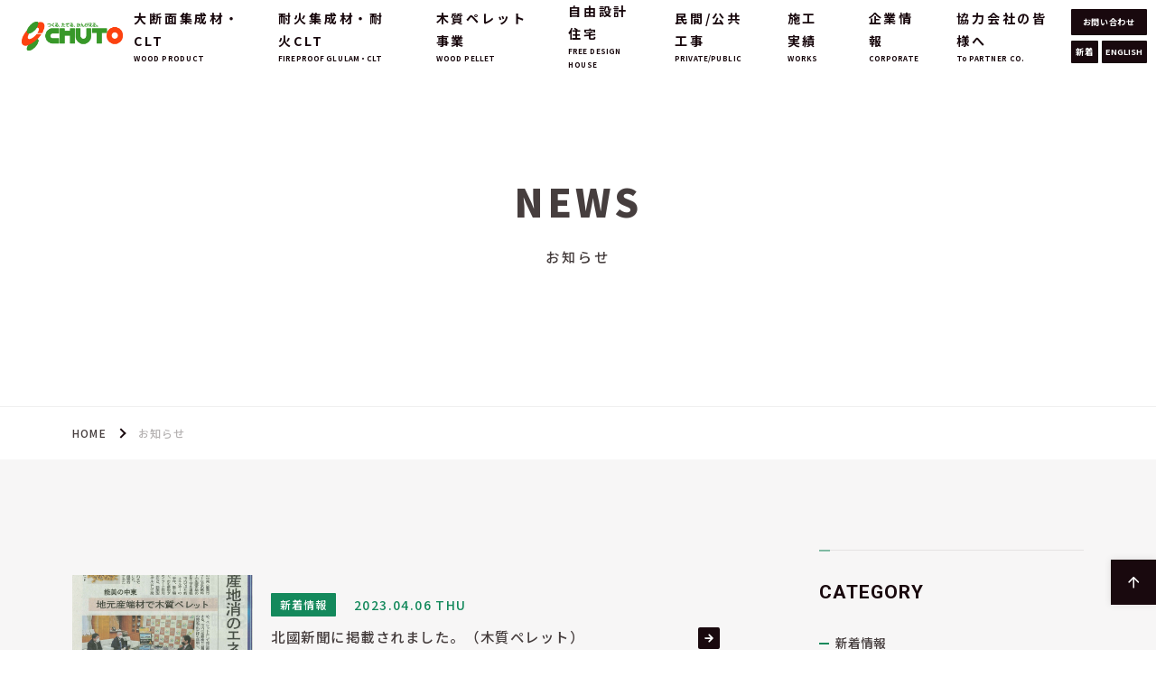

--- FILE ---
content_type: text/html; charset=UTF-8
request_url: https://chuto.jp/date/2023/04/?post_type=news
body_size: 9497
content:

<!DOCTYPE html>
<html lang="ja">
<head>
<meta charset="utf-8">
<!-- <meta name="format-detection" content="telephone=no"> -->
<meta http-equiv="X-UA-Compatible" content="IE=edge">
<meta name="viewport" content="width=device-width, initial-scale=1.0">
<link rel="stylesheet" href="/assets/css/style.css">
<meta name='robots' content='max-image-preview:large' />
<link rel='dns-prefetch' href='//www.googletagmanager.com' />
<link rel="alternate" type="application/rss+xml" title="大断面集成材建築の中東 &raquo; お知らせ フィード" href="https://chuto.jp/news/feed/" />

<!-- SEO SIMPLE PACK 3.6.2 -->
<title>お知らせ | 大断面集成材建築の中東</title>
<meta name="robots" content="noindex">
<meta name="description" content="お知らせの記事一覧ページです。">
<link rel="canonical" href="https://chuto.jp/news/">
<meta property="og:locale" content="ja_JP">
<meta property="og:type" content="website">
<meta property="og:title" content="お知らせ | 大断面集成材建築の中東">
<meta property="og:description" content="お知らせの記事一覧ページです。">
<meta property="og:url" content="https://chuto.jp/news/">
<meta property="og:site_name" content="大断面集成材建築の中東">
<meta name="twitter:card" content="summary_large_image">
<!-- / SEO SIMPLE PACK -->

<style id='wp-img-auto-sizes-contain-inline-css' type='text/css'>
img:is([sizes=auto i],[sizes^="auto," i]){contain-intrinsic-size:3000px 1500px}
/*# sourceURL=wp-img-auto-sizes-contain-inline-css */
</style>
<style id='wp-emoji-styles-inline-css' type='text/css'>

	img.wp-smiley, img.emoji {
		display: inline !important;
		border: none !important;
		box-shadow: none !important;
		height: 1em !important;
		width: 1em !important;
		margin: 0 0.07em !important;
		vertical-align: -0.1em !important;
		background: none !important;
		padding: 0 !important;
	}
/*# sourceURL=wp-emoji-styles-inline-css */
</style>
<style id='wp-block-library-inline-css' type='text/css'>
:root{--wp-block-synced-color:#7a00df;--wp-block-synced-color--rgb:122,0,223;--wp-bound-block-color:var(--wp-block-synced-color);--wp-editor-canvas-background:#ddd;--wp-admin-theme-color:#007cba;--wp-admin-theme-color--rgb:0,124,186;--wp-admin-theme-color-darker-10:#006ba1;--wp-admin-theme-color-darker-10--rgb:0,107,160.5;--wp-admin-theme-color-darker-20:#005a87;--wp-admin-theme-color-darker-20--rgb:0,90,135;--wp-admin-border-width-focus:2px}@media (min-resolution:192dpi){:root{--wp-admin-border-width-focus:1.5px}}.wp-element-button{cursor:pointer}:root .has-very-light-gray-background-color{background-color:#eee}:root .has-very-dark-gray-background-color{background-color:#313131}:root .has-very-light-gray-color{color:#eee}:root .has-very-dark-gray-color{color:#313131}:root .has-vivid-green-cyan-to-vivid-cyan-blue-gradient-background{background:linear-gradient(135deg,#00d084,#0693e3)}:root .has-purple-crush-gradient-background{background:linear-gradient(135deg,#34e2e4,#4721fb 50%,#ab1dfe)}:root .has-hazy-dawn-gradient-background{background:linear-gradient(135deg,#faaca8,#dad0ec)}:root .has-subdued-olive-gradient-background{background:linear-gradient(135deg,#fafae1,#67a671)}:root .has-atomic-cream-gradient-background{background:linear-gradient(135deg,#fdd79a,#004a59)}:root .has-nightshade-gradient-background{background:linear-gradient(135deg,#330968,#31cdcf)}:root .has-midnight-gradient-background{background:linear-gradient(135deg,#020381,#2874fc)}:root{--wp--preset--font-size--normal:16px;--wp--preset--font-size--huge:42px}.has-regular-font-size{font-size:1em}.has-larger-font-size{font-size:2.625em}.has-normal-font-size{font-size:var(--wp--preset--font-size--normal)}.has-huge-font-size{font-size:var(--wp--preset--font-size--huge)}.has-text-align-center{text-align:center}.has-text-align-left{text-align:left}.has-text-align-right{text-align:right}.has-fit-text{white-space:nowrap!important}#end-resizable-editor-section{display:none}.aligncenter{clear:both}.items-justified-left{justify-content:flex-start}.items-justified-center{justify-content:center}.items-justified-right{justify-content:flex-end}.items-justified-space-between{justify-content:space-between}.screen-reader-text{border:0;clip-path:inset(50%);height:1px;margin:-1px;overflow:hidden;padding:0;position:absolute;width:1px;word-wrap:normal!important}.screen-reader-text:focus{background-color:#ddd;clip-path:none;color:#444;display:block;font-size:1em;height:auto;left:5px;line-height:normal;padding:15px 23px 14px;text-decoration:none;top:5px;width:auto;z-index:100000}html :where(.has-border-color){border-style:solid}html :where([style*=border-top-color]){border-top-style:solid}html :where([style*=border-right-color]){border-right-style:solid}html :where([style*=border-bottom-color]){border-bottom-style:solid}html :where([style*=border-left-color]){border-left-style:solid}html :where([style*=border-width]){border-style:solid}html :where([style*=border-top-width]){border-top-style:solid}html :where([style*=border-right-width]){border-right-style:solid}html :where([style*=border-bottom-width]){border-bottom-style:solid}html :where([style*=border-left-width]){border-left-style:solid}html :where(img[class*=wp-image-]){height:auto;max-width:100%}:where(figure){margin:0 0 1em}html :where(.is-position-sticky){--wp-admin--admin-bar--position-offset:var(--wp-admin--admin-bar--height,0px)}@media screen and (max-width:600px){html :where(.is-position-sticky){--wp-admin--admin-bar--position-offset:0px}}

/*# sourceURL=wp-block-library-inline-css */
</style><style id='global-styles-inline-css' type='text/css'>
:root{--wp--preset--aspect-ratio--square: 1;--wp--preset--aspect-ratio--4-3: 4/3;--wp--preset--aspect-ratio--3-4: 3/4;--wp--preset--aspect-ratio--3-2: 3/2;--wp--preset--aspect-ratio--2-3: 2/3;--wp--preset--aspect-ratio--16-9: 16/9;--wp--preset--aspect-ratio--9-16: 9/16;--wp--preset--color--black: #000000;--wp--preset--color--cyan-bluish-gray: #abb8c3;--wp--preset--color--white: #ffffff;--wp--preset--color--pale-pink: #f78da7;--wp--preset--color--vivid-red: #cf2e2e;--wp--preset--color--luminous-vivid-orange: #ff6900;--wp--preset--color--luminous-vivid-amber: #fcb900;--wp--preset--color--light-green-cyan: #7bdcb5;--wp--preset--color--vivid-green-cyan: #00d084;--wp--preset--color--pale-cyan-blue: #8ed1fc;--wp--preset--color--vivid-cyan-blue: #0693e3;--wp--preset--color--vivid-purple: #9b51e0;--wp--preset--gradient--vivid-cyan-blue-to-vivid-purple: linear-gradient(135deg,rgb(6,147,227) 0%,rgb(155,81,224) 100%);--wp--preset--gradient--light-green-cyan-to-vivid-green-cyan: linear-gradient(135deg,rgb(122,220,180) 0%,rgb(0,208,130) 100%);--wp--preset--gradient--luminous-vivid-amber-to-luminous-vivid-orange: linear-gradient(135deg,rgb(252,185,0) 0%,rgb(255,105,0) 100%);--wp--preset--gradient--luminous-vivid-orange-to-vivid-red: linear-gradient(135deg,rgb(255,105,0) 0%,rgb(207,46,46) 100%);--wp--preset--gradient--very-light-gray-to-cyan-bluish-gray: linear-gradient(135deg,rgb(238,238,238) 0%,rgb(169,184,195) 100%);--wp--preset--gradient--cool-to-warm-spectrum: linear-gradient(135deg,rgb(74,234,220) 0%,rgb(151,120,209) 20%,rgb(207,42,186) 40%,rgb(238,44,130) 60%,rgb(251,105,98) 80%,rgb(254,248,76) 100%);--wp--preset--gradient--blush-light-purple: linear-gradient(135deg,rgb(255,206,236) 0%,rgb(152,150,240) 100%);--wp--preset--gradient--blush-bordeaux: linear-gradient(135deg,rgb(254,205,165) 0%,rgb(254,45,45) 50%,rgb(107,0,62) 100%);--wp--preset--gradient--luminous-dusk: linear-gradient(135deg,rgb(255,203,112) 0%,rgb(199,81,192) 50%,rgb(65,88,208) 100%);--wp--preset--gradient--pale-ocean: linear-gradient(135deg,rgb(255,245,203) 0%,rgb(182,227,212) 50%,rgb(51,167,181) 100%);--wp--preset--gradient--electric-grass: linear-gradient(135deg,rgb(202,248,128) 0%,rgb(113,206,126) 100%);--wp--preset--gradient--midnight: linear-gradient(135deg,rgb(2,3,129) 0%,rgb(40,116,252) 100%);--wp--preset--font-size--small: 13px;--wp--preset--font-size--medium: 20px;--wp--preset--font-size--large: 36px;--wp--preset--font-size--x-large: 42px;--wp--preset--spacing--20: 0.44rem;--wp--preset--spacing--30: 0.67rem;--wp--preset--spacing--40: 1rem;--wp--preset--spacing--50: 1.5rem;--wp--preset--spacing--60: 2.25rem;--wp--preset--spacing--70: 3.38rem;--wp--preset--spacing--80: 5.06rem;--wp--preset--shadow--natural: 6px 6px 9px rgba(0, 0, 0, 0.2);--wp--preset--shadow--deep: 12px 12px 50px rgba(0, 0, 0, 0.4);--wp--preset--shadow--sharp: 6px 6px 0px rgba(0, 0, 0, 0.2);--wp--preset--shadow--outlined: 6px 6px 0px -3px rgb(255, 255, 255), 6px 6px rgb(0, 0, 0);--wp--preset--shadow--crisp: 6px 6px 0px rgb(0, 0, 0);}:where(.is-layout-flex){gap: 0.5em;}:where(.is-layout-grid){gap: 0.5em;}body .is-layout-flex{display: flex;}.is-layout-flex{flex-wrap: wrap;align-items: center;}.is-layout-flex > :is(*, div){margin: 0;}body .is-layout-grid{display: grid;}.is-layout-grid > :is(*, div){margin: 0;}:where(.wp-block-columns.is-layout-flex){gap: 2em;}:where(.wp-block-columns.is-layout-grid){gap: 2em;}:where(.wp-block-post-template.is-layout-flex){gap: 1.25em;}:where(.wp-block-post-template.is-layout-grid){gap: 1.25em;}.has-black-color{color: var(--wp--preset--color--black) !important;}.has-cyan-bluish-gray-color{color: var(--wp--preset--color--cyan-bluish-gray) !important;}.has-white-color{color: var(--wp--preset--color--white) !important;}.has-pale-pink-color{color: var(--wp--preset--color--pale-pink) !important;}.has-vivid-red-color{color: var(--wp--preset--color--vivid-red) !important;}.has-luminous-vivid-orange-color{color: var(--wp--preset--color--luminous-vivid-orange) !important;}.has-luminous-vivid-amber-color{color: var(--wp--preset--color--luminous-vivid-amber) !important;}.has-light-green-cyan-color{color: var(--wp--preset--color--light-green-cyan) !important;}.has-vivid-green-cyan-color{color: var(--wp--preset--color--vivid-green-cyan) !important;}.has-pale-cyan-blue-color{color: var(--wp--preset--color--pale-cyan-blue) !important;}.has-vivid-cyan-blue-color{color: var(--wp--preset--color--vivid-cyan-blue) !important;}.has-vivid-purple-color{color: var(--wp--preset--color--vivid-purple) !important;}.has-black-background-color{background-color: var(--wp--preset--color--black) !important;}.has-cyan-bluish-gray-background-color{background-color: var(--wp--preset--color--cyan-bluish-gray) !important;}.has-white-background-color{background-color: var(--wp--preset--color--white) !important;}.has-pale-pink-background-color{background-color: var(--wp--preset--color--pale-pink) !important;}.has-vivid-red-background-color{background-color: var(--wp--preset--color--vivid-red) !important;}.has-luminous-vivid-orange-background-color{background-color: var(--wp--preset--color--luminous-vivid-orange) !important;}.has-luminous-vivid-amber-background-color{background-color: var(--wp--preset--color--luminous-vivid-amber) !important;}.has-light-green-cyan-background-color{background-color: var(--wp--preset--color--light-green-cyan) !important;}.has-vivid-green-cyan-background-color{background-color: var(--wp--preset--color--vivid-green-cyan) !important;}.has-pale-cyan-blue-background-color{background-color: var(--wp--preset--color--pale-cyan-blue) !important;}.has-vivid-cyan-blue-background-color{background-color: var(--wp--preset--color--vivid-cyan-blue) !important;}.has-vivid-purple-background-color{background-color: var(--wp--preset--color--vivid-purple) !important;}.has-black-border-color{border-color: var(--wp--preset--color--black) !important;}.has-cyan-bluish-gray-border-color{border-color: var(--wp--preset--color--cyan-bluish-gray) !important;}.has-white-border-color{border-color: var(--wp--preset--color--white) !important;}.has-pale-pink-border-color{border-color: var(--wp--preset--color--pale-pink) !important;}.has-vivid-red-border-color{border-color: var(--wp--preset--color--vivid-red) !important;}.has-luminous-vivid-orange-border-color{border-color: var(--wp--preset--color--luminous-vivid-orange) !important;}.has-luminous-vivid-amber-border-color{border-color: var(--wp--preset--color--luminous-vivid-amber) !important;}.has-light-green-cyan-border-color{border-color: var(--wp--preset--color--light-green-cyan) !important;}.has-vivid-green-cyan-border-color{border-color: var(--wp--preset--color--vivid-green-cyan) !important;}.has-pale-cyan-blue-border-color{border-color: var(--wp--preset--color--pale-cyan-blue) !important;}.has-vivid-cyan-blue-border-color{border-color: var(--wp--preset--color--vivid-cyan-blue) !important;}.has-vivid-purple-border-color{border-color: var(--wp--preset--color--vivid-purple) !important;}.has-vivid-cyan-blue-to-vivid-purple-gradient-background{background: var(--wp--preset--gradient--vivid-cyan-blue-to-vivid-purple) !important;}.has-light-green-cyan-to-vivid-green-cyan-gradient-background{background: var(--wp--preset--gradient--light-green-cyan-to-vivid-green-cyan) !important;}.has-luminous-vivid-amber-to-luminous-vivid-orange-gradient-background{background: var(--wp--preset--gradient--luminous-vivid-amber-to-luminous-vivid-orange) !important;}.has-luminous-vivid-orange-to-vivid-red-gradient-background{background: var(--wp--preset--gradient--luminous-vivid-orange-to-vivid-red) !important;}.has-very-light-gray-to-cyan-bluish-gray-gradient-background{background: var(--wp--preset--gradient--very-light-gray-to-cyan-bluish-gray) !important;}.has-cool-to-warm-spectrum-gradient-background{background: var(--wp--preset--gradient--cool-to-warm-spectrum) !important;}.has-blush-light-purple-gradient-background{background: var(--wp--preset--gradient--blush-light-purple) !important;}.has-blush-bordeaux-gradient-background{background: var(--wp--preset--gradient--blush-bordeaux) !important;}.has-luminous-dusk-gradient-background{background: var(--wp--preset--gradient--luminous-dusk) !important;}.has-pale-ocean-gradient-background{background: var(--wp--preset--gradient--pale-ocean) !important;}.has-electric-grass-gradient-background{background: var(--wp--preset--gradient--electric-grass) !important;}.has-midnight-gradient-background{background: var(--wp--preset--gradient--midnight) !important;}.has-small-font-size{font-size: var(--wp--preset--font-size--small) !important;}.has-medium-font-size{font-size: var(--wp--preset--font-size--medium) !important;}.has-large-font-size{font-size: var(--wp--preset--font-size--large) !important;}.has-x-large-font-size{font-size: var(--wp--preset--font-size--x-large) !important;}
/*# sourceURL=global-styles-inline-css */
</style>

<style id='classic-theme-styles-inline-css' type='text/css'>
/*! This file is auto-generated */
.wp-block-button__link{color:#fff;background-color:#32373c;border-radius:9999px;box-shadow:none;text-decoration:none;padding:calc(.667em + 2px) calc(1.333em + 2px);font-size:1.125em}.wp-block-file__button{background:#32373c;color:#fff;text-decoration:none}
/*# sourceURL=/wp-includes/css/classic-themes.min.css */
</style>
<link rel='stylesheet' id='wp-pagenavi-css' href='https://chuto.jp/wp-content/plugins/wp-pagenavi/pagenavi-css.css?ver=2.70' type='text/css' media='all' />

<!-- Site Kit によって追加された Google タグ（gtag.js）スニペット -->
<!-- Google アナリティクス スニペット (Site Kit が追加) -->
<script type="text/javascript" src="https://www.googletagmanager.com/gtag/js?id=GT-PZX7RTSK" id="google_gtagjs-js" async></script>
<script type="text/javascript" id="google_gtagjs-js-after">
/* <![CDATA[ */
window.dataLayer = window.dataLayer || [];function gtag(){dataLayer.push(arguments);}
gtag("set","linker",{"domains":["chuto.jp"]});
gtag("js", new Date());
gtag("set", "developer_id.dZTNiMT", true);
gtag("config", "GT-PZX7RTSK");
 window._googlesitekit = window._googlesitekit || {}; window._googlesitekit.throttledEvents = []; window._googlesitekit.gtagEvent = (name, data) => { var key = JSON.stringify( { name, data } ); if ( !! window._googlesitekit.throttledEvents[ key ] ) { return; } window._googlesitekit.throttledEvents[ key ] = true; setTimeout( () => { delete window._googlesitekit.throttledEvents[ key ]; }, 5 ); gtag( "event", name, { ...data, event_source: "site-kit" } ); }; 
//# sourceURL=google_gtagjs-js-after
/* ]]> */
</script>
<link rel="https://api.w.org/" href="https://chuto.jp/wp-json/" /><link rel="EditURI" type="application/rsd+xml" title="RSD" href="https://chuto.jp/xmlrpc.php?rsd" />
<meta name="generator" content="WordPress 6.9" />
<meta name="generator" content="Site Kit by Google 1.170.0" /><link rel="icon" href="https://chuto.jp/wp-content/uploads/2022/03/cropped-favicon-32x32.png" sizes="32x32" />
<link rel="icon" href="https://chuto.jp/wp-content/uploads/2022/03/cropped-favicon-192x192.png" sizes="192x192" />
<link rel="apple-touch-icon" href="https://chuto.jp/wp-content/uploads/2022/03/cropped-favicon-180x180.png" />
<meta name="msapplication-TileImage" content="https://chuto.jp/wp-content/uploads/2022/03/cropped-favicon-270x270.png" />
</head>
<body class="archive date post-type-archive post-type-archive-news wp-theme-chuto slide">
  <div id="container">
    <header class="cmn_header">
      <div class="cmn_menu__logo">
        <a class="logo" href="/">
          <span class="default"><img src="https://chuto.jp/wp-content/uploads/2022/03/logo.png" alt="大断面集成材建築の中東"></span>
          <span class="scroll"><img src="https://chuto.jp/wp-content/uploads/2022/03/logo.png" alt="大断面集成材建築の中東"></span>
        </a>
      </div>
      <a class="cmn_header__tel is-sp" href="tel:0761-58-0100">
        <span class="icon"><ion-icon name="call-sharp"></ion-icon></span>
      </a>
      <button class="cmn_header__trigger" id="drawer__trigger"><span class="cmn_header__trigger_icon"><span class="icon"></span><span class="icon"></span><span class="icon"></span><span class="line"></span><span class="line"></span></span></button>
    </header>
    <menu class="cmn_menu">
      <div class="cmn_menu__container">
        <div class="cmn_menu__logo"></div>
        <ul class="cmn_menu__list">
                    <li class="cmn_menu__item">
            <a href="/wood/" target="_self" class="cmn_menu__link">
              <p class="ja">大断面集成材・CLT</p>
              <p class="eng">WOOD PRODUCT</p>
            </a>
                        <ul class="cmn_menu__sub">
              <li class="cmn_menu__item"><a href="/wood/product/" class="cmn_menu__link"><span class="icon"><ion-icon name="arrow-forward-outline"></ion-icon></span><p class="ja">製品概要・工場設備</p></a></li>

<li class="cmn_menu__item"><a href="/wood/rahmen/" class="cmn_menu__link"><span class="icon"><ion-icon name="arrow-forward-outline"></ion-icon></span><p class="ja">RH構法 ラーメン工法</p></a></li>

<li class="cmn_menu__item"><a href="/wood/#works" class="cmn_menu__link"><span class="icon"><ion-icon name="arrow-forward-outline"></ion-icon></span><p class="ja">大断面集成材 施工実績</p></a></li>            </ul>
                      </li>
                    <li class="cmn_menu__item">
            <a href="/fireproof/" target="_self" class="cmn_menu__link">
              <p class="ja">耐火集成材・耐火CLT</p>
              <p class="eng">FIREPROOF GLULAM・CLT</p>
            </a>
                      </li>
                    <li class="cmn_menu__item">
            <a href="/file/plt_250514_01.pdf" target="_blank" class="cmn_menu__link">
              <p class="ja">木質ペレット事業</p>
              <p class="eng">WOOD PELLET</p>
            </a>
                      </li>
                    <li class="cmn_menu__item">
            <a href="/house/" target="_self" class="cmn_menu__link">
              <p class="ja">自由設計住宅</p>
              <p class="eng">FREE DESIGN HOUSE</p>
            </a>
                        <ul class="cmn_menu__sub">
              <li class="cmn_menu__item"><a href="/house/#features" class="cmn_menu__link"><span class="icon"><ion-icon name="arrow-forward-outline"></ion-icon></span><p class="ja">自由設計住宅の特徴</p></a></li>

<li class="cmn_menu__item"><a href="/house/#flow" class="cmn_menu__link"><span class="icon"><ion-icon name="arrow-forward-outline"></ion-icon></span><p class="ja">家づくりの流れ</p></a></li>

<li class="cmn_menu__item"><a href="/house/#works" class="cmn_menu__link"><span class="icon"><ion-icon name="arrow-forward-outline"></ion-icon></span><p class="ja">自由設計の家 施工実績</p></a></li>            </ul>
                      </li>
                    <li class="cmn_menu__item">
            <a href="/works/construction/" target="_self" class="cmn_menu__link">
              <p class="ja">民間/公共工事</p>
              <p class="eng">PRIVATE/PUBLIC</p>
            </a>
                      </li>
                    <li class="cmn_menu__item">
            <a href="/works/" target="_self" class="cmn_menu__link">
              <p class="ja">施工実績</p>
              <p class="eng">WORKS</p>
            </a>
                      </li>
                    <li class="cmn_menu__item">
            <a href="/corporate/" target="_self" class="cmn_menu__link">
              <p class="ja">企業情報</p>
              <p class="eng">CORPORATE</p>
            </a>
                      </li>
                    <li class="cmn_menu__item">
            <a href="/file/partner_20250523.pdf" target="_blank" class="cmn_menu__link">
              <p class="ja">協力会社の皆様へ</p>
              <p class="eng">To PARTNER CO.</p>
            </a>
                      </li>
                  </ul>
        <div class="cmn_menu__side">
                    <a href="/contact/" target="_self" class="cmn_menu__button cmn_menu__button--contact">
            <p class="ja-min">お問い合わせ</p>
          </a>
                    <a href="/news/" target="_self" class="cmn_menu__button cmn_menu__button--news">
            <p class="ja-min">新着</p>
          </a>
                    <a href="https://www.walsh-industries.com/" target="_blank" class="cmn_menu__button cmn_menu__button--eng">
            <p class="ja-min">ENGLISH</p>
          </a>
                  </div>
      </div>
    </menu>
    <nav class="cmn_global">
      <div class="cmn_global__main">
        <div class="cmn_global__inner">
          <ul class="cmn_global__list">
                        <li class="cmn_global__item">
              <a href="/wood/" target="_self" class="cmn_global__link">
                <span class="default">大断面集成材・CLT</span>
                <p class="caption">WOOD PRODUCT</p>
              </a>
                                          <ul class="cmn_global__sub">
                <li><a href="/wood/product/" class="cmn_global__sub_link"><span class="icon"><ion-icon name="arrow-forward-outline"></ion-icon></span><p class="ja">製品概要・工場設備</p></a></li>

<li><a href="/wood/rahmen/" class="cmn_global__sub_link"><span class="icon"><ion-icon name="arrow-forward-outline"></ion-icon></span><p class="ja">RH構法 ラーメン工法</p></a></li>

<li><a href="/wood/#works" class="cmn_global__sub_link"><span class="icon"><ion-icon name="arrow-forward-outline"></ion-icon></span><p class="ja">大断面集成材 施工実績</p></a></li>              </ul>
                          </li>
                        <li class="cmn_global__item">
              <a href="/fireproof/" target="_self" class="cmn_global__link">
                <span class="default">耐火集成材・耐火CLT</span>
                <p class="caption">FIREPROOF GLULAM・CLT</p>
              </a>
                          </li>
                        <li class="cmn_global__item">
              <a href="/file/plt_250514_01.pdf" target="_blank" class="cmn_global__link">
                <span class="default">木質ペレット事業</span>
                <p class="caption">WOOD PELLET</p>
              </a>
                          </li>
                        <li class="cmn_global__item">
              <a href="/house/" target="_self" class="cmn_global__link">
                <span class="default">自由設計住宅</span>
                <p class="caption">FREE DESIGN HOUSE</p>
              </a>
                                          <ul class="cmn_global__sub">
                <li><a href="/house/#features" class="cmn_global__sub_link"><span class="icon"><ion-icon name="arrow-forward-outline"></ion-icon></span><p class="ja">自由設計住宅の特徴</p></a></li>

<li><a href="/house/#flow" class="cmn_global__sub_link"><span class="icon"><ion-icon name="arrow-forward-outline"></ion-icon></span><p class="ja">家づくりの流れ</p></a></li>

<li><a href="/house/#works" class="cmn_global__sub_link"><span class="icon"><ion-icon name="arrow-forward-outline"></ion-icon></span><p class="ja">自由設計の家 施工実績</p></a></li>              </ul>
                          </li>
                        <li class="cmn_global__item">
              <a href="/works/construction/" target="_self" class="cmn_global__link">
                <span class="default">民間/公共工事</span>
                <p class="caption">PRIVATE/PUBLIC</p>
              </a>
                          </li>
                        <li class="cmn_global__item">
              <a href="/works/" target="_self" class="cmn_global__link">
                <span class="default">施工実績</span>
                <p class="caption">WORKS</p>
              </a>
                          </li>
                        <li class="cmn_global__item">
              <a href="/corporate/" target="_self" class="cmn_global__link">
                <span class="default">企業情報</span>
                <p class="caption">CORPORATE</p>
              </a>
                          </li>
                        <li class="cmn_global__item">
              <a href="/file/partner_20250523.pdf" target="_blank" class="cmn_global__link">
                <span class="default">協力会社の皆様へ</span>
                <p class="caption">To PARTNER CO.</p>
              </a>
                          </li>
            
                        <li class="cmn_global__item">
              <a href="/contact/" target="_self" class="cmn_global__link">
                <span class="default">お問い合わせ</span>
                <p class="caption">CONTACT</p>
              </a>
            </li>
                        <li class="cmn_global__item">
              <a href="/news/" target="_self" class="cmn_global__link">
                <span class="default">新着</span>
                <p class="caption">NEWS</p>
              </a>
            </li>
                        <li class="cmn_global__item">
              <a href="https://www.walsh-industries.com/" target="_blank" class="cmn_global__link">
                <span class="default">ENGLISH</span>
                <p class="caption">英語サイト</p>
              </a>
            </li>
                      </ul>
        </div>
      </div>
      <div id="cmn_global__visual">
        <p class="cmn_global__image background01" style="background-image: url('/assets/images/index/index_visual.jpg');"></p>
      </div>
    </nav>
    <div class="cmn_overlay" id="drawer__close"></div>
    <div class="cmn_hero cmn_hero--basic" id="cmn_hero">
      <div class="cmn_hero__visual">
                <div class="cmn_hero__main">
          <h1 class="cmn_hero__title color-default">
            <span class="label">NEWS</span>
            <span class="caption">お知らせ</span>
          </h1>
        </div>
              </div>
          </div>
    <div class="cmn_path">
      <div class="cmn_path__container">
        <hr class="cmn_path__sep" />
        <ul class="cmn_path__list">
          <li><a href="https://chuto.jp"><span>HOME</span></a></li><li><span>お知らせ</span></li>        </ul>
      </div>
    </div>
    <main class="cmn_main">
      <a id="pagetop_range"></a>

      <section class="page_container pt-mm pb-m">
        <div class="row">
          <div class="page_main col-lg-8">
            <div class="index_news">
              <ul class="index_news__list layout_fadein">
                                <li class="index_news__single">
                  <a href="https://chuto.jp/news/1153/" class="index_news__single_link">
                    <div class="index_news__single_thb">
                                            <p class="image" style="background-image:url('https://chuto.jp/wp-content/uploads/2023/04/20230406-北國新聞（ペレット）.jpg');"></p>
                    </div>
                    <div class="index_news__single_main">
                      <div class="head">
                        <p class="index_news__single_category"><span>新着情報</span></p>
                                                <p class="index_news__single_date">2023.04.06  THU</p>
                      </div>
                      <div class="body">
                        <p class="index_news__single_body">
                          北國新聞に掲載されました。（木質ペレット）                        </p>
                        <span class="index_news__single_icon">
                          <span class="icon-arrow"><svg xmlns="http://www.w3.org/2000/svg" viewBox="0 0 512 512"><path d="M284.9 412.6l138.1-134c6-5.8 9-13.7 9-22.4v-.4c0-8.7-3-16.6-9-22.4l-138.1-134c-12-12.5-31.3-12.5-43.2 0-11.9 12.5-11.9 32.7 0 45.2l83 79.4h-214c-17 0-30.7 14.3-30.7 32 0 18 13.7 32 30.6 32h214l-83 79.4c-11.9 12.5-11.9 32.7 0 45.2 12 12.5 31.3 12.5 43.3 0z"/></svg></span>
                        </span>
                      </div>
                    </div>
                  </a>
                </li>
                                              </ul>
              <div class="list_pager font-number mt-m">
              <nav class="pagination_nav">
                              </nav>
            </div>
            </div>
          </div>

          <div class="page_side col-lg-4">
            <div class="page_side__container layout_fadein">

              <p class="page_side__title page_the font-number">CATEGORY</p>
              <div class="page_side__list">
                <ul class="list">
                  <li><a href="https://chuto.jp/news_cat/info/">新着情報</a></li><li><a href="https://chuto.jp/news_cat/blog/">スタッフブログ</a></li>                </ul>
              </div>

              <p class="page_side__title page_the font-number mt-s">RECENT POSTS</p>
              <div class="page_side__list">
                <ul class="list">
                                    <li>
                    <a href="https://chuto.jp/news/3375/">
                      北國新聞に掲載されました「韓国に木造ビル」                    </a>
                  </li>
                                    <li>
                    <a href="https://chuto.jp/news/3347/">
                      木材新聞に掲載されました「2026年も挑戦を続ける新潟・富山・石川の企業たち」                    </a>
                  </li>
                                    <li>
                    <a href="https://chuto.jp/news/3205/">
                      木材新聞に掲載されました「ユニットハウス事業を強化」                    </a>
                  </li>
                                    <li>
                    <a href="https://chuto.jp/news/2828/">
                      月刊北國アクタスに掲載されました「大阪・関西万博　ブルーオーシャンドーム」                    </a>
                  </li>
                                    <li>
                    <a href="https://chuto.jp/news/2813/">
                      木材新聞に掲載されました「穴水町にユニットハウス設置」                    </a>
                  </li>
                                                                      </ul>
              </div>

              <p class="page_side__title page_the font-number mt-s">ARCHIVES</p>
              <div class="page_side__list">
                <ul class="list">
                  	<li><a href='https://chuto.jp/date/2026/01/?post_type=news'>2026年1月</a>&nbsp;(2)</li>
	<li><a href='https://chuto.jp/date/2025/12/?post_type=news'>2025年12月</a>&nbsp;(1)</li>
	<li><a href='https://chuto.jp/date/2025/11/?post_type=news'>2025年11月</a>&nbsp;(1)</li>
	<li><a href='https://chuto.jp/date/2025/10/?post_type=news'>2025年10月</a>&nbsp;(3)</li>
	<li><a href='https://chuto.jp/date/2025/09/?post_type=news'>2025年9月</a>&nbsp;(1)</li>
	<li><a href='https://chuto.jp/date/2025/07/?post_type=news'>2025年7月</a>&nbsp;(2)</li>
	<li><a href='https://chuto.jp/date/2025/06/?post_type=news'>2025年6月</a>&nbsp;(1)</li>
	<li><a href='https://chuto.jp/date/2025/05/?post_type=news'>2025年5月</a>&nbsp;(1)</li>
	<li><a href='https://chuto.jp/date/2025/04/?post_type=news'>2025年4月</a>&nbsp;(3)</li>
	<li><a href='https://chuto.jp/date/2025/02/?post_type=news'>2025年2月</a>&nbsp;(1)</li>
	<li><a href='https://chuto.jp/date/2024/12/?post_type=news'>2024年12月</a>&nbsp;(1)</li>
	<li><a href='https://chuto.jp/date/2024/10/?post_type=news'>2024年10月</a>&nbsp;(1)</li>
                </ul>
              </div>

            </div>
          </div>

        </div>
      </section>

      <aside class="entry_bottom bg-white pt-mm pb-m">
        <div class="page_container">

          <h2 class="page_lead h2">関連コンテンツ</h2>
          <p class="page_min">Recent Articles</p>

          <ul class="row mt-ss">
                        <li class="col-md-4 mt-3 mt-md-0">
              <a href="https://chuto.jp/news/3375/" class="color-default page_link--opacity">
                <div class="row">
                  <div class="col-6 col-sm-4 col-md-12">
                    <div class="page_image page_image--hover image-200">
                                            <p class="page_image__background" style="background-image: url('https://chuto.jp/wp-content/uploads/2026/01/20260110-北國新聞（韓国ハノン）サイズ縮小-e1768369438448.jpg');"></p>
                    </div>
                  </div>
                  <div class="col-6 col-sm-8 col-md-12">
                    <h3 class="h6 font-weight-bold mt-0 mt-md-3">
                      北國新聞に掲載されました「韓国に木造ビル」                    </h3>
                    <p class="page_min mt-5s page_date"><span class="label">2026.01.14 水</span></p>
                  </div>
                </div>
              </a>
            </li>
                        <li class="col-md-4 mt-3 mt-md-0">
              <a href="https://chuto.jp/news/3347/" class="color-default page_link--opacity">
                <div class="row">
                  <div class="col-6 col-sm-4 col-md-12">
                    <div class="page_image page_image--hover image-200">
                                            <p class="page_image__background" style="background-image: url('https://chuto.jp/wp-content/uploads/2026/01/関東事業所-外観A2ｻｲｽﾞ_完成-サイズ縮小.jpg');"></p>
                    </div>
                  </div>
                  <div class="col-6 col-sm-8 col-md-12">
                    <h3 class="h6 font-weight-bold mt-0 mt-md-3">
                      木材新聞に掲載されました「2026年も挑戦を続ける新潟・富山・石川の企業たち」                    </h3>
                    <p class="page_min mt-5s page_date"><span class="label">2026.01.07 水</span></p>
                  </div>
                </div>
              </a>
            </li>
                        <li class="col-md-4 mt-3 mt-md-0">
              <a href="https://chuto.jp/news/3205/" class="color-default page_link--opacity">
                <div class="row">
                  <div class="col-6 col-sm-4 col-md-12">
                    <div class="page_image page_image--hover image-200">
                                            <p class="page_image__background" style="background-image: url('https://chuto.jp/wp-content/uploads/2025/11/579089498512818502.jpg');"></p>
                    </div>
                  </div>
                  <div class="col-6 col-sm-8 col-md-12">
                    <h3 class="h6 font-weight-bold mt-0 mt-md-3">
                      木材新聞に掲載されました「ユニットハウス事業を強化」                    </h3>
                    <p class="page_min mt-5s page_date"><span class="label">2025.11.18 火</span></p>
                  </div>
                </div>
              </a>
            </li>
                                              </ul>

        </div>


      </aside>

    </main>
    <div class="cmn_path">
      <div class="cmn_path__container">
        <hr class="cmn_path__sep" />
        <ul class="cmn_path__list">
          <li><a href="https://chuto.jp"><span>HOME</span></a></li><li><span>お知らせ</span></li>        </ul>
      </div>
    </div>

    <footer class="common_footer">
      <div class="common_footer__banner">
        <div class="row no-gutters">
                              <a class="col-lg-6 common_footer__banner_item" href="/corporate/">
            <div class="common_footer__banner_visual">
              <div class="common_footer__banner_image">
                <div class="common_footer__banner_background lazyload" style="background-image:url('https://chuto.jp/wp-content/uploads/2022/03/index_works03-1024x681.jpg');"></div>
              </div>
            </div>
            <div class="common_footer__banner_main layout_fadein">
              <h3 class="common_footer__banner_title h2">
                CORPORATE              </h3>
              <p class="common_footer__banner_caption">
                企業情報              </p>
              <div class="mt-3s" role="button">
                <p class="common_footer__banner_button">
                  <span class="text">MORE</span>
                  <span class="icon"><ion-icon name="arrow-forward-outline"></ion-icon></span>
                </p>
              </div>
            </div>
          </a>
                                        <a class="col-lg-6 common_footer__banner_item" href="/contact/">
            <div class="common_footer__banner_visual">
              <div class="common_footer__banner_image">
                <div class="common_footer__banner_background" style="background-image:url('https://chuto.jp/wp-content/uploads/2022/03/index_cts03-1024x768.jpg');"></div>
              </div>
            </div>
            <div class="common_footer__banner_main layout_fadein">
              <h3 class="common_footer__banner_title h2">
                CONTACT              </h3>
              <p class="common_footer__banner_caption">
                お問い合わせ              </p>
              <div class="mt-3s" role="button">
                <p class="common_footer__banner_button">
                  <span class="text">MORE</span>
                  <span class="icon"><ion-icon name="arrow-forward-outline"></ion-icon></span>
                </p>
              </div>
            </div>
          </a>
                  </div>
      </div>
      <div class="position-relative">
        <p id="common_pagetop" class="common_pagetop" data-rangetop="pagetop_range">
          <a class="common_pagetop__object" href="#"><svg xmlns="http://www.w3.org/2000/svg" width="512" height="512" viewBox="0 0 512 512"><polyline points="112 244 256 100 400 244" style="fill:none;stroke-linecap:round;stroke-linejoin:round;stroke-width:48px"/><line x1="256" y1="120" x2="256" y2="412" style="fill:none;stroke-linecap:round;stroke-linejoin:round;stroke-width:48px"/></svg></a>
        </p>
      </div>
      <div class="common_footer__main">
        <div class="row common_footer__body no-gutters">
          <div class="col-lg-7 order-lg-2">
            <div class="common_footer__menu layout_fadein">
                            <div class="common_footer__menu_block">
                <h3 class="common_footer__menu_title"><a href="/wood/" target="_self">大断面集成材・CLT</a></h3>
                                <ul class="common_footer__menu_list">
                  <li class="common_footer__menu_item">
<a href="/wood/product/"><span class="label">製品概要・工場設備</span></a>
</li>

<li class="common_footer__menu_item">
<a href="/wood/rahmen/"><span class="label">RH構法 ラーメン工法</span></a>
</li>

<li class="common_footer__menu_item">
<a href="/wood/#works"><span class="label">施工実績</span></a>
</li>                </ul>
                              </div>
                            <div class="common_footer__menu_block">
                <h3 class="common_footer__menu_title"><a href="/fireproof/" target="_self">耐火集成材・耐火CLT</a></h3>
                                <ul class="common_footer__menu_list">
                  <li class="common_footer__menu_item">
<a href="/fireproof/#sec01"><span class="label">耐火集成材・耐火CLT</span></a>
</li>

<li class="common_footer__menu_item">
<a href="/fireproof/#sec02"><span class="label">不燃木材</span></a>
</li>                </ul>
                              </div>
                            <div class="common_footer__menu_block">
                <h3 class="common_footer__menu_title"><a href="/house/" target="_self">自由設計住宅</a></h3>
                                <ul class="common_footer__menu_list">
                  <li class="common_footer__menu_item">
<a href="/house/#features"><span class="label">自由設計住宅の特徴</span></a>
</li>

<li class="common_footer__menu_item">
<a href="/house/#flow"><span class="label">家づくりの流れ</span></a>
</li>

<li class="common_footer__menu_item">
<a href="/house/#works"><span class="label">施工実績</span></a>
</li>                </ul>
                              </div>
              
              <div class="common_footer__menu_block">
                                <h3 class="common_footer__menu_title"><a href="/works/construction/" target="_self">民間/公共工事</a></h3>
                                <h3 class="common_footer__menu_title"><a href="/corporate/" target="_self">企業情報</a></h3>
                                <h3 class="common_footer__menu_title"><a href="/news/" target="_self">お知らせ</a></h3>
                                <h3 class="common_footer__menu_title"><a href="/contact/" target="_self">お問い合わせ</a></h3>
                              </div>
            </div>
          </div>
          <div class="col-lg-5 order-lg-1">
            <div class="common_footer__info layout_fadein">
              <div class="common_footer__head">
                                <p class="common_footer__logo mb-2">
                  <a href="/">
                    <img src="" alt="">
                  </a>
                </p>
                <p class="common_footer__description mb-5">
                  大断面集成材・CLTの製造販売・建設工事の設計施工なら　
中東にお任せください。<br>
<br>
インスタグラムはこちら→
<a href="https://www.instagram.com/chuto_home/?igsh=enJzbjg0dzF1ZTl6&utm_source=qr">@chuto_home</a>                </p>
              </div>

              <div class="common_footer__contact pt-3s">
                <p class="common_footer__contact_lead">お電話でのお問い合わせはこちら</p>
                <p class="common_footer__contact_tel"><a href="tel:0761-58-0100"><span class="label">TEL：0761-58-0100</span></a></p>
                <p class="common_footer__contact_caption">電話応対 平日9:00〜17:00</p>
                <p class="common_footer__address mt-2">
                  〒923-1201 石川県能美市岩内町ヤ1-9                </p>
              </div>
            </div>
          </div>
        </div>
      </div>
      <div class="common_footer__copy text-center">
        ©2022 株式会社中東      </div>
    </footer>
  </div>
  <script src="/assets/vendor/jquery.js"></script>
  <script src="/assets/vendor/fancybox/jquery.fancybox.js"></script>
  <script src="/assets/js/bundle.js"></script>
<script type="speculationrules">
{"prefetch":[{"source":"document","where":{"and":[{"href_matches":"/*"},{"not":{"href_matches":["/wp-*.php","/wp-admin/*","/wp-content/uploads/*","/wp-content/*","/wp-content/plugins/*","/wp-content/themes/chuto/*","/*\\?(.+)"]}},{"not":{"selector_matches":"a[rel~=\"nofollow\"]"}},{"not":{"selector_matches":".no-prefetch, .no-prefetch a"}}]},"eagerness":"conservative"}]}
</script>
<script id="wp-emoji-settings" type="application/json">
{"baseUrl":"https://s.w.org/images/core/emoji/17.0.2/72x72/","ext":".png","svgUrl":"https://s.w.org/images/core/emoji/17.0.2/svg/","svgExt":".svg","source":{"concatemoji":"https://chuto.jp/wp-includes/js/wp-emoji-release.min.js?ver=6.9"}}
</script>
<script type="module">
/* <![CDATA[ */
/*! This file is auto-generated */
const a=JSON.parse(document.getElementById("wp-emoji-settings").textContent),o=(window._wpemojiSettings=a,"wpEmojiSettingsSupports"),s=["flag","emoji"];function i(e){try{var t={supportTests:e,timestamp:(new Date).valueOf()};sessionStorage.setItem(o,JSON.stringify(t))}catch(e){}}function c(e,t,n){e.clearRect(0,0,e.canvas.width,e.canvas.height),e.fillText(t,0,0);t=new Uint32Array(e.getImageData(0,0,e.canvas.width,e.canvas.height).data);e.clearRect(0,0,e.canvas.width,e.canvas.height),e.fillText(n,0,0);const a=new Uint32Array(e.getImageData(0,0,e.canvas.width,e.canvas.height).data);return t.every((e,t)=>e===a[t])}function p(e,t){e.clearRect(0,0,e.canvas.width,e.canvas.height),e.fillText(t,0,0);var n=e.getImageData(16,16,1,1);for(let e=0;e<n.data.length;e++)if(0!==n.data[e])return!1;return!0}function u(e,t,n,a){switch(t){case"flag":return n(e,"\ud83c\udff3\ufe0f\u200d\u26a7\ufe0f","\ud83c\udff3\ufe0f\u200b\u26a7\ufe0f")?!1:!n(e,"\ud83c\udde8\ud83c\uddf6","\ud83c\udde8\u200b\ud83c\uddf6")&&!n(e,"\ud83c\udff4\udb40\udc67\udb40\udc62\udb40\udc65\udb40\udc6e\udb40\udc67\udb40\udc7f","\ud83c\udff4\u200b\udb40\udc67\u200b\udb40\udc62\u200b\udb40\udc65\u200b\udb40\udc6e\u200b\udb40\udc67\u200b\udb40\udc7f");case"emoji":return!a(e,"\ud83e\u1fac8")}return!1}function f(e,t,n,a){let r;const o=(r="undefined"!=typeof WorkerGlobalScope&&self instanceof WorkerGlobalScope?new OffscreenCanvas(300,150):document.createElement("canvas")).getContext("2d",{willReadFrequently:!0}),s=(o.textBaseline="top",o.font="600 32px Arial",{});return e.forEach(e=>{s[e]=t(o,e,n,a)}),s}function r(e){var t=document.createElement("script");t.src=e,t.defer=!0,document.head.appendChild(t)}a.supports={everything:!0,everythingExceptFlag:!0},new Promise(t=>{let n=function(){try{var e=JSON.parse(sessionStorage.getItem(o));if("object"==typeof e&&"number"==typeof e.timestamp&&(new Date).valueOf()<e.timestamp+604800&&"object"==typeof e.supportTests)return e.supportTests}catch(e){}return null}();if(!n){if("undefined"!=typeof Worker&&"undefined"!=typeof OffscreenCanvas&&"undefined"!=typeof URL&&URL.createObjectURL&&"undefined"!=typeof Blob)try{var e="postMessage("+f.toString()+"("+[JSON.stringify(s),u.toString(),c.toString(),p.toString()].join(",")+"));",a=new Blob([e],{type:"text/javascript"});const r=new Worker(URL.createObjectURL(a),{name:"wpTestEmojiSupports"});return void(r.onmessage=e=>{i(n=e.data),r.terminate(),t(n)})}catch(e){}i(n=f(s,u,c,p))}t(n)}).then(e=>{for(const n in e)a.supports[n]=e[n],a.supports.everything=a.supports.everything&&a.supports[n],"flag"!==n&&(a.supports.everythingExceptFlag=a.supports.everythingExceptFlag&&a.supports[n]);var t;a.supports.everythingExceptFlag=a.supports.everythingExceptFlag&&!a.supports.flag,a.supports.everything||((t=a.source||{}).concatemoji?r(t.concatemoji):t.wpemoji&&t.twemoji&&(r(t.twemoji),r(t.wpemoji)))});
//# sourceURL=https://chuto.jp/wp-includes/js/wp-emoji-loader.min.js
/* ]]> */
</script>
</body>
</html>


--- FILE ---
content_type: text/css
request_url: https://chuto.jp/assets/css/style.css
body_size: 55561
content:
@charset "UTF-8";
/*
Theme Name: CHUTO-2022
*/
@import url("https://fonts.googleapis.com/css2?family=Noto+Sans+JP:wght@100;300;500;700;900&family=Roboto:wght@700;900&family=Montserrat:ital,wght@1,800&display=swap");
/*! Yaku Han JP (Gothic - All Include) v3.0.0 SIL by Qrac / Based on Noto Sans CJK JP */
@font-face {
  font-family: YakuHanJP;
  font-style: normal;
  font-weight: 100;
  src: url(../../fonts/YakuHanJP/YakuHanJP-Thin.eot);
  src: url(../../fonts/YakuHanJP/YakuHanJP-Thin.woff2) format("woff2"), url(../../fonts/YakuHanJP/YakuHanJP-Thin.woff) format("woff");
}
@font-face {
  font-family: YakuHanJP;
  font-style: normal;
  font-weight: 200;
  src: url(../../fonts/YakuHanJP/YakuHanJP-Light.eot);
  src: url(../../fonts/YakuHanJP/YakuHanJP-Light.woff2) format("woff2"), url(../../fonts/YakuHanJP/YakuHanJP-Light.woff) format("woff");
}
@font-face {
  font-family: YakuHanJP;
  font-style: normal;
  font-weight: 300;
  src: url(../../fonts/YakuHanJP/YakuHanJP-DemiLight.eot);
  src: url(../../fonts/YakuHanJP/YakuHanJP-DemiLight.woff2) format("woff2"), url(../../fonts/YakuHanJP/YakuHanJP-DemiLight.woff) format("woff");
}
@font-face {
  font-family: YakuHanJP;
  font-style: normal;
  font-weight: 400;
  src: url(../../fonts/YakuHanJP/YakuHanJP-Regular.eot);
  src: url(../../fonts/YakuHanJP/YakuHanJP-Regular.woff2) format("woff2"), url(../../fonts/YakuHanJP/YakuHanJP-Regular.woff) format("woff");
}
@font-face {
  font-family: YakuHanJP;
  font-style: normal;
  font-weight: 500;
  src: url(../../fonts/YakuHanJP/YakuHanJP-Medium.eot);
  src: url(../../fonts/YakuHanJP/YakuHanJP-Medium.woff2) format("woff2"), url(../../fonts/YakuHanJP/YakuHanJP-Medium.woff) format("woff");
}
@font-face {
  font-family: YakuHanJP;
  font-style: normal;
  font-weight: 700;
  src: url(../../fonts/YakuHanJP/YakuHanJP-Bold.eot);
  src: url(../../fonts/YakuHanJP/YakuHanJP-Bold.woff2) format("woff2"), url(../../fonts/YakuHanJP/YakuHanJP-Bold.woff) format("woff");
}
@font-face {
  font-family: YakuHanJP;
  font-style: normal;
  font-weight: 900;
  src: url(../../fonts/YakuHanJP/YakuHanJP-Black.eot);
  src: url(../../fonts/YakuHanJP/YakuHanJP-Black.woff2) format("woff2"), url(../../fonts/YakuHanJP/YakuHanJP-Black.woff) format("woff");
}
/*! Yaku Han MP (Mincho - All Include) v3.0.0 SIL by Qrac / Based on Noto Serif CJK JP */
@font-face {
  font-family: YakuHanMP;
  font-style: normal;
  font-weight: 100;
  src: url(../../fonts/YakuHanMP/YakuHanMP-ExtraLight.eot);
  src: url(../../fonts/YakuHanMP/YakuHanMP-ExtraLight.woff2) format("woff2"), url(../../fonts/YakuHanMP/YakuHanMP-ExtraLight.woff) format("woff");
}
@font-face {
  font-family: YakuHanMP;
  font-style: normal;
  font-weight: 200;
  src: url(../../fonts/YakuHanMP/YakuHanMP-Light.eot);
  src: url(../../fonts/YakuHanMP/YakuHanMP-Light.woff2) format("woff2"), url(../../fonts/YakuHanMP/YakuHanMP-Light.woff) format("woff");
}
@font-face {
  font-family: YakuHanMP;
  font-style: normal;
  font-weight: 300;
  src: url(../../fonts/YakuHanMP/YakuHanMP-Regular.eot);
  src: url(../../fonts/YakuHanMP/YakuHanMP-Regular.woff2) format("woff2"), url(../../fonts/YakuHanMP/YakuHanMP-Regular.woff) format("woff");
}
@font-face {
  font-family: YakuHanMP;
  font-style: normal;
  font-weight: 400;
  src: url(../../fonts/YakuHanMP/YakuHanMP-Medium.eot);
  src: url(../../fonts/YakuHanMP/YakuHanMP-Medium.woff2) format("woff2"), url(../../fonts/YakuHanMP/YakuHanMP-Medium.woff) format("woff");
}
@font-face {
  font-family: YakuHanMP;
  font-style: normal;
  font-weight: 500;
  src: url(../../fonts/YakuHanMP/YakuHanMP-SemiBold.eot);
  src: url(../../fonts/YakuHanMP/YakuHanMP-SemiBold.woff2) format("woff2"), url(../../fonts/YakuHanMP/YakuHanMP-SemiBold.woff) format("woff");
}
@font-face {
  font-family: YakuHanMP;
  font-style: normal;
  font-weight: 700;
  src: url(../../fonts/YakuHanMP/YakuHanMP-Bold.eot);
  src: url(../../fonts/YakuHanMP/YakuHanMP-Bold.woff2) format("woff2"), url(../../fonts/YakuHanMP/YakuHanMP-Bold.woff) format("woff");
}
@font-face {
  font-family: YakuHanMP;
  font-style: normal;
  font-weight: 900;
  src: url(../../fonts/YakuHanMP/YakuHanMP-Black.eot);
  src: url(../../fonts/YakuHanMP/YakuHanMP-Black.woff2) format("woff2"), url(../../fonts/YakuHanMP/YakuHanMP-Black.woff) format("woff");
}
body.compensate-for-scrollbar {
  overflow: hidden;
}

.fancybox-active {
  height: auto;
}

.fancybox-is-hidden {
  left: -9999px;
  margin: 0;
  position: absolute !important;
  top: -9999px;
  visibility: hidden;
}

.fancybox-container {
  -webkit-backface-visibility: hidden;
  height: 100%;
  left: 0;
  outline: none;
  position: fixed;
  -webkit-tap-highlight-color: transparent;
  top: 0;
  -ms-touch-action: manipulation;
  touch-action: manipulation;
  -webkit-transform: translateZ(0);
          transform: translateZ(0);
  width: 100%;
  z-index: 99992;
}
.fancybox-container * {
  -webkit-box-sizing: border-box;
          box-sizing: border-box;
}

.fancybox-outer, .fancybox-inner, .fancybox-bg, .fancybox-stage {
  bottom: 0;
  left: 0;
  position: absolute;
  right: 0;
  top: 0;
}

.fancybox-outer {
  -webkit-overflow-scrolling: touch;
  overflow-y: auto;
}

.fancybox-bg {
  background: #1e1e1e;
  opacity: 0;
  -webkit-transition-duration: inherit;
          transition-duration: inherit;
  -webkit-transition-property: opacity;
  transition-property: opacity;
  -webkit-transition-timing-function: cubic-bezier(0.47, 0, 0.74, 0.71);
          transition-timing-function: cubic-bezier(0.47, 0, 0.74, 0.71);
}

.fancybox-is-open .fancybox-bg {
  opacity: 0.9;
  -webkit-transition-timing-function: cubic-bezier(0.22, 0.61, 0.36, 1);
          transition-timing-function: cubic-bezier(0.22, 0.61, 0.36, 1);
}

.fancybox-infobar, .fancybox-toolbar, .fancybox-caption, .fancybox-navigation .fancybox-button {
  direction: ltr;
  opacity: 0;
  position: absolute;
  -webkit-transition: opacity 0.25s ease, visibility 0s ease 0.25s;
  transition: opacity 0.25s ease, visibility 0s ease 0.25s;
  visibility: hidden;
  z-index: 99997;
}

.fancybox-show-infobar .fancybox-infobar, .fancybox-show-toolbar .fancybox-toolbar, .fancybox-show-caption .fancybox-caption, .fancybox-show-nav .fancybox-navigation .fancybox-button {
  opacity: 1;
  -webkit-transition: opacity 0.25s ease 0s, visibility 0s ease 0s;
  transition: opacity 0.25s ease 0s, visibility 0s ease 0s;
  visibility: visible;
}

.fancybox-infobar {
  color: #ccc;
  font-size: 13px;
  -webkit-font-smoothing: subpixel-antialiased;
  height: 44px;
  left: 0;
  line-height: 44px;
  min-width: 44px;
  mix-blend-mode: difference;
  padding: 0 10px;
  pointer-events: none;
  top: 0;
  -webkit-touch-callout: none;
  -webkit-user-select: none;
  -moz-user-select: none;
  -ms-user-select: none;
  user-select: none;
}

.fancybox-toolbar {
  right: 0;
  top: 0;
}

.fancybox-stage {
  direction: ltr;
  overflow: visible;
  -webkit-transform: translateZ(0);
          transform: translateZ(0);
  z-index: 99994;
}

.fancybox-is-open .fancybox-stage {
  overflow: hidden;
}

.fancybox-slide {
  -webkit-backface-visibility: hidden;
  /* Using without prefix would break IE11 */
  display: none;
  height: 100%;
  left: 0;
  outline: none;
  overflow: auto;
  -webkit-overflow-scrolling: touch;
  padding: 44px;
  position: absolute;
  text-align: center;
  top: 0;
  -webkit-transition-property: opacity, -webkit-transform;
  transition-property: opacity, -webkit-transform;
  transition-property: transform, opacity;
  transition-property: transform, opacity, -webkit-transform;
  white-space: normal;
  width: 100%;
  z-index: 99994;
}
.fancybox-slide::before {
  content: "";
  display: inline-block;
  font-size: 0;
  height: 100%;
  vertical-align: middle;
  width: 0;
}

.fancybox-is-sliding .fancybox-slide, .fancybox-slide--previous, .fancybox-slide--current, .fancybox-slide--next {
  display: block;
}

.fancybox-slide--image {
  overflow: hidden;
  padding: 44px 0;
}
.fancybox-slide--image::before {
  display: none;
}

.fancybox-slide--html {
  padding: 6px;
}

.fancybox-content {
  background: #fff;
  display: inline-block;
  margin: 0;
  max-width: 100%;
  overflow: auto;
  -webkit-overflow-scrolling: touch;
  padding: 44px;
  position: relative;
  text-align: left;
  vertical-align: middle;
}

.fancybox-slide--image .fancybox-content {
  -webkit-animation-timing-function: cubic-bezier(0.5, 0, 0.14, 1);
          animation-timing-function: cubic-bezier(0.5, 0, 0.14, 1);
  -webkit-backface-visibility: hidden;
  background: transparent;
  background-repeat: no-repeat;
  background-size: 100% 100%;
  left: 0;
  max-width: none;
  overflow: visible;
  padding: 0;
  position: absolute;
  top: 0;
  -webkit-transform-origin: top left;
          transform-origin: top left;
  -webkit-transition-property: opacity, -webkit-transform;
  transition-property: opacity, -webkit-transform;
  transition-property: transform, opacity;
  transition-property: transform, opacity, -webkit-transform;
  -webkit-user-select: none;
  -moz-user-select: none;
  -ms-user-select: none;
  user-select: none;
  z-index: 99995;
}

.fancybox-can-zoomOut .fancybox-content {
  cursor: -webkit-zoom-out;
  cursor: zoom-out;
}

.fancybox-can-zoomIn .fancybox-content {
  cursor: -webkit-zoom-in;
  cursor: zoom-in;
}

.fancybox-can-swipe .fancybox-content, .fancybox-can-pan .fancybox-content {
  cursor: -webkit-grab;
  cursor: grab;
}

.fancybox-is-grabbing .fancybox-content {
  cursor: -webkit-grabbing;
  cursor: grabbing;
}

.fancybox-container [data-selectable=true] {
  cursor: text;
}

.fancybox-image {
  background: transparent;
  border: 0;
  height: 100%;
  left: 0;
  margin: 0;
  max-height: none;
  max-width: none;
  padding: 0;
  position: absolute;
  top: 0;
  -webkit-user-select: none;
  -moz-user-select: none;
  -ms-user-select: none;
  user-select: none;
  width: 100%;
}

.fancybox-spaceball {
  background: transparent;
  border: 0;
  height: 100%;
  left: 0;
  margin: 0;
  max-height: none;
  max-width: none;
  padding: 0;
  position: absolute;
  top: 0;
  -webkit-user-select: none;
  -moz-user-select: none;
  -ms-user-select: none;
  user-select: none;
  width: 100%;
  z-index: 1;
}

.fancybox-slide--video .fancybox-content, .fancybox-slide--map .fancybox-content, .fancybox-slide--pdf .fancybox-content, .fancybox-slide--iframe .fancybox-content {
  height: 100%;
  overflow: visible;
  padding: 0;
  width: 100%;
}

.fancybox-slide--video .fancybox-content {
  background: #000;
}

.fancybox-slide--map .fancybox-content {
  background: #e5e3df;
}

.fancybox-slide--iframe .fancybox-content {
  background: #fff;
}

.fancybox-video {
  background: transparent;
  border: 0;
  display: block;
  height: 100%;
  margin: 0;
  overflow: hidden;
  padding: 0;
  width: 100%;
}

.fancybox-iframe {
  background: transparent;
  border: 0;
  display: block;
  height: 100%;
  margin: 0;
  overflow: hidden;
  padding: 0;
  width: 100%;
  left: 0;
  position: absolute;
  top: 0;
}

/* Fix iOS */
.fancybox-error {
  background: #fff;
  cursor: default;
  max-width: 400px;
  padding: 40px;
  width: 100%;
}
.fancybox-error p {
  color: #444;
  font-size: 16px;
  line-height: 20px;
  margin: 0;
  padding: 0;
}

/* Buttons */
.fancybox-button {
  background: rgba(30, 30, 30, 0.6);
  border: 0;
  border-radius: 0;
  -webkit-box-shadow: none;
          box-shadow: none;
  cursor: pointer;
  display: inline-block;
  height: 44px;
  margin: 0;
  padding: 10px;
  position: relative;
  -webkit-transition: color 0.2s;
  transition: color 0.2s;
  vertical-align: top;
  visibility: inherit;
  width: 44px;
  color: #ccc;
}
.fancybox-button:visited, .fancybox-button:link {
  color: #ccc;
}
.fancybox-button:hover {
  color: #fff;
}
.fancybox-button:focus {
  outline: none;
}
.fancybox-button.fancybox-focus {
  outline: 1px dotted;
}
.fancybox-button[disabled] {
  color: #888;
  cursor: default;
  outline: none;
}
.fancybox-button[disabled]:hover {
  color: #888;
  cursor: default;
  outline: none;
}
.fancybox-button div {
  height: 100%;
}
.fancybox-button svg {
  display: block;
  height: 100%;
  overflow: visible;
  position: relative;
  width: 100%;
}
.fancybox-button svg path {
  fill: currentColor;
  stroke-width: 0;
}

/* Fix IE11 */
.fancybox-button--play svg:nth-child(2), .fancybox-button--fsenter svg:nth-child(2), .fancybox-button--pause svg:nth-child(1), .fancybox-button--fsexit svg:nth-child(1) {
  display: none;
}

.fancybox-progress {
  background: #ff5268;
  height: 2px;
  left: 0;
  position: absolute;
  right: 0;
  top: 0;
  -webkit-transform: scaleX(0);
          transform: scaleX(0);
  -webkit-transform-origin: 0;
          transform-origin: 0;
  -webkit-transition-property: -webkit-transform;
  transition-property: -webkit-transform;
  transition-property: transform;
  transition-property: transform, -webkit-transform;
  -webkit-transition-timing-function: linear;
          transition-timing-function: linear;
  z-index: 99998;
}

/* Close button on the top right corner of html content */
.fancybox-close-small {
  background: transparent;
  border: 0;
  border-radius: 0;
  color: #ccc;
  cursor: pointer;
  opacity: 0.8;
  padding: 8px;
  position: absolute;
  right: -12px;
  top: -44px;
  z-index: 401;
}
.fancybox-close-small:hover {
  color: #fff;
  opacity: 1;
}

.fancybox-slide--html .fancybox-close-small {
  color: currentColor;
  padding: 10px;
  right: 0;
  top: 0;
}

.fancybox-slide--image.fancybox-is-scaling .fancybox-content {
  overflow: hidden;
}

.fancybox-is-scaling .fancybox-close-small, .fancybox-is-zoomable.fancybox-can-pan .fancybox-close-small {
  display: none;
}

/* Navigation arrows */
.fancybox-navigation .fancybox-button {
  background-clip: content-box;
  height: 100px;
  opacity: 0;
  position: absolute;
  top: calc(50% - 50px);
  width: 70px;
}
.fancybox-navigation .fancybox-button div {
  padding: 7px;
}
.fancybox-navigation .fancybox-button--arrow_left {
  left: 0;
  left: env(safe-area-inset-left);
  padding: 31px 26px 31px 6px;
}
.fancybox-navigation .fancybox-button--arrow_right {
  padding: 31px 6px 31px 26px;
  right: 0;
  right: env(safe-area-inset-right);
}

/* Caption */
.fancybox-caption {
  background: -webkit-gradient(linear, left bottom, left top, from(rgba(0, 0, 0, 0.85)), color-stop(50%, rgba(0, 0, 0, 0.3)), color-stop(65%, rgba(0, 0, 0, 0.15)), color-stop(75.5%, rgba(0, 0, 0, 0.075)), color-stop(82.85%, rgba(0, 0, 0, 0.037)), color-stop(88%, rgba(0, 0, 0, 0.019)), to(rgba(0, 0, 0, 0)));
  background: -webkit-linear-gradient(bottom, rgba(0, 0, 0, 0.85) 0%, rgba(0, 0, 0, 0.3) 50%, rgba(0, 0, 0, 0.15) 65%, rgba(0, 0, 0, 0.075) 75.5%, rgba(0, 0, 0, 0.037) 82.85%, rgba(0, 0, 0, 0.019) 88%, rgba(0, 0, 0, 0) 100%);
  background: linear-gradient(to top, rgba(0, 0, 0, 0.85) 0%, rgba(0, 0, 0, 0.3) 50%, rgba(0, 0, 0, 0.15) 65%, rgba(0, 0, 0, 0.075) 75.5%, rgba(0, 0, 0, 0.037) 82.85%, rgba(0, 0, 0, 0.019) 88%, rgba(0, 0, 0, 0) 100%);
  bottom: 0;
  color: #eee;
  font-size: 14px;
  font-weight: 400;
  left: 0;
  line-height: 1.5;
  padding: 75px 44px 25px 44px;
  pointer-events: none;
  right: 0;
  text-align: center;
  z-index: 99996;
}

@supports (padding: 0px) {
  .fancybox-caption {
    padding: 75px max(44px, env(safe-area-inset-right)) max(25px, env(safe-area-inset-bottom)) max(44px, env(safe-area-inset-left));
  }
}
.fancybox-caption--separate {
  margin-top: -50px;
}

.fancybox-caption__body {
  max-height: 50vh;
  overflow: auto;
  pointer-events: all;
}

.fancybox-caption a {
  color: #ccc;
  text-decoration: none;
}
.fancybox-caption a:link, .fancybox-caption a:visited {
  color: #ccc;
  text-decoration: none;
}
.fancybox-caption a:hover {
  color: #fff;
  text-decoration: underline;
}

/* Loading indicator */
.fancybox-loading {
  -webkit-animation: fancybox-rotate 1s linear infinite;
          animation: fancybox-rotate 1s linear infinite;
  background: transparent;
  border: 4px solid #888;
  border-bottom-color: #fff;
  border-radius: 50%;
  height: 50px;
  left: 50%;
  margin: -25px 0 0 -25px;
  opacity: 0.7;
  padding: 0;
  position: absolute;
  top: 50%;
  width: 50px;
  z-index: 99999;
}

@-webkit-keyframes fancybox-rotate {
  100% {
    -webkit-transform: rotate(360deg);
            transform: rotate(360deg);
  }
}

@keyframes fancybox-rotate {
  100% {
    -webkit-transform: rotate(360deg);
            transform: rotate(360deg);
  }
}
/* Transition effects */
.fancybox-animated {
  -webkit-transition-timing-function: cubic-bezier(0, 0, 0.25, 1);
          transition-timing-function: cubic-bezier(0, 0, 0.25, 1);
}

/* transitionEffect: slide */
.fancybox-fx-slide.fancybox-slide--previous {
  opacity: 0;
  -webkit-transform: translate3d(-100%, 0, 0);
          transform: translate3d(-100%, 0, 0);
}
.fancybox-fx-slide.fancybox-slide--next {
  opacity: 0;
  -webkit-transform: translate3d(100%, 0, 0);
          transform: translate3d(100%, 0, 0);
}
.fancybox-fx-slide.fancybox-slide--current {
  opacity: 1;
  -webkit-transform: translate3d(0, 0, 0);
          transform: translate3d(0, 0, 0);
}

/* transitionEffect: fade */
.fancybox-fx-fade.fancybox-slide--previous, .fancybox-fx-fade.fancybox-slide--next {
  opacity: 0;
  -webkit-transition-timing-function: cubic-bezier(0.19, 1, 0.22, 1);
          transition-timing-function: cubic-bezier(0.19, 1, 0.22, 1);
}
.fancybox-fx-fade.fancybox-slide--current {
  opacity: 1;
}

/* transitionEffect: zoom-in-out */
.fancybox-fx-zoom-in-out.fancybox-slide--previous {
  opacity: 0;
  -webkit-transform: scale3d(1.5, 1.5, 1.5);
          transform: scale3d(1.5, 1.5, 1.5);
}
.fancybox-fx-zoom-in-out.fancybox-slide--next {
  opacity: 0;
  -webkit-transform: scale3d(0.5, 0.5, 0.5);
          transform: scale3d(0.5, 0.5, 0.5);
}
.fancybox-fx-zoom-in-out.fancybox-slide--current {
  opacity: 1;
  -webkit-transform: scale3d(1, 1, 1);
          transform: scale3d(1, 1, 1);
}

/* transitionEffect: rotate */
.fancybox-fx-rotate.fancybox-slide--previous {
  opacity: 0;
  -webkit-transform: rotate(-360deg);
          transform: rotate(-360deg);
}
.fancybox-fx-rotate.fancybox-slide--next {
  opacity: 0;
  -webkit-transform: rotate(360deg);
          transform: rotate(360deg);
}
.fancybox-fx-rotate.fancybox-slide--current {
  opacity: 1;
  -webkit-transform: rotate(0deg);
          transform: rotate(0deg);
}

/* transitionEffect: circular */
.fancybox-fx-circular.fancybox-slide--previous {
  opacity: 0;
  -webkit-transform: scale3d(0, 0, 0) translate3d(-100%, 0, 0);
          transform: scale3d(0, 0, 0) translate3d(-100%, 0, 0);
}
.fancybox-fx-circular.fancybox-slide--next {
  opacity: 0;
  -webkit-transform: scale3d(0, 0, 0) translate3d(100%, 0, 0);
          transform: scale3d(0, 0, 0) translate3d(100%, 0, 0);
}
.fancybox-fx-circular.fancybox-slide--current {
  opacity: 1;
  -webkit-transform: scale3d(1, 1, 1) translate3d(0, 0, 0);
          transform: scale3d(1, 1, 1) translate3d(0, 0, 0);
}

/* transitionEffect: tube */
.fancybox-fx-tube.fancybox-slide--previous {
  -webkit-transform: translate3d(-100%, 0, 0) scale(0.1) skew(-10deg);
          transform: translate3d(-100%, 0, 0) scale(0.1) skew(-10deg);
}
.fancybox-fx-tube.fancybox-slide--next {
  -webkit-transform: translate3d(100%, 0, 0) scale(0.1) skew(10deg);
          transform: translate3d(100%, 0, 0) scale(0.1) skew(10deg);
}
.fancybox-fx-tube.fancybox-slide--current {
  -webkit-transform: translate3d(0, 0, 0) scale(1);
          transform: translate3d(0, 0, 0) scale(1);
}

/* Styling for Small-Screen Devices */
@media all and (max-height: 576px) {
  .fancybox-slide {
    padding-left: 6px;
    padding-right: 6px;
  }

  .fancybox-slide--image {
    padding: 6px 0;
  }

  .fancybox-close-small {
    right: -6px;
  }

  .fancybox-slide--image .fancybox-close-small {
    background: #4e4e4e;
    color: #f2f4f6;
    height: 36px;
    opacity: 1;
    padding: 6px;
    right: 0;
    top: 0;
    width: 36px;
  }

  .fancybox-caption {
    padding-left: 12px;
    padding-right: 12px;
  }

  @supports (padding: 0px) {
    .fancybox-caption {
      padding-left: max(12px, env(safe-area-inset-left));
      padding-right: max(12px, env(safe-area-inset-right));
    }
  }
}
/* Share */
.fancybox-share {
  background: #f4f4f4;
  border-radius: 3px;
  max-width: 90%;
  padding: 30px;
  text-align: center;
}
.fancybox-share h1 {
  color: #222;
  font-size: 35px;
  font-weight: 700;
  margin: 0 0 20px 0;
}
.fancybox-share p {
  margin: 0;
  padding: 0;
}

.fancybox-share__button {
  border: 0;
  border-radius: 3px;
  display: inline-block;
  font-size: 14px;
  font-weight: 700;
  line-height: 40px;
  margin: 0 5px 10px 5px;
  min-width: 130px;
  padding: 0 15px;
  text-decoration: none;
  -webkit-transition: all 0.2s;
  transition: all 0.2s;
  -webkit-user-select: none;
  -moz-user-select: none;
  -ms-user-select: none;
  user-select: none;
  white-space: nowrap;
}
.fancybox-share__button:visited, .fancybox-share__button:link {
  color: #fff;
}
.fancybox-share__button:hover {
  text-decoration: none;
}

.fancybox-share__button--fb {
  background: #3b5998;
}
.fancybox-share__button--fb:hover {
  background: #344e86;
}

.fancybox-share__button--pt {
  background: #bd081d;
}
.fancybox-share__button--pt:hover {
  background: #aa0719;
}

.fancybox-share__button--tw {
  background: #1da1f2;
}
.fancybox-share__button--tw:hover {
  background: #0d95e8;
}

.fancybox-share__button svg {
  height: 25px;
  margin-right: 7px;
  position: relative;
  top: -1px;
  vertical-align: middle;
  width: 25px;
}
.fancybox-share__button svg path {
  fill: #fff;
}

.fancybox-share__input {
  background: transparent;
  border: 0;
  border-bottom: 1px solid #d7d7d7;
  border-radius: 0;
  color: #5d5b5b;
  font-size: 14px;
  margin: 10px 0 0 0;
  outline: none;
  padding: 10px 15px;
  width: 100%;
}

/* Thumbs */
.fancybox-thumbs {
  background: #ddd;
  bottom: 0;
  display: none;
  margin: 0;
  -webkit-overflow-scrolling: touch;
  -ms-overflow-style: -ms-autohiding-scrollbar;
  padding: 2px 2px 4px 2px;
  position: absolute;
  right: 0;
  -webkit-tap-highlight-color: rgba(0, 0, 0, 0);
  top: 0;
  width: 212px;
  z-index: 99995;
}

.fancybox-thumbs-x {
  overflow-x: auto;
  overflow-y: hidden;
}

.fancybox-show-thumbs .fancybox-thumbs {
  display: block;
}
.fancybox-show-thumbs .fancybox-inner {
  right: 212px;
}

.fancybox-thumbs__list {
  font-size: 0;
  height: 100%;
  list-style: none;
  margin: 0;
  overflow-x: hidden;
  overflow-y: auto;
  padding: 0;
  position: absolute;
  position: relative;
  white-space: nowrap;
  width: 100%;
}

.fancybox-thumbs-x .fancybox-thumbs__list {
  overflow: hidden;
}

.fancybox-thumbs-y .fancybox-thumbs__list::-webkit-scrollbar {
  width: 7px;
}
.fancybox-thumbs-y .fancybox-thumbs__list::-webkit-scrollbar-track {
  background: #fff;
  border-radius: 10px;
  -webkit-box-shadow: inset 0 0 6px rgba(0, 0, 0, 0.3);
          box-shadow: inset 0 0 6px rgba(0, 0, 0, 0.3);
}
.fancybox-thumbs-y .fancybox-thumbs__list::-webkit-scrollbar-thumb {
  background: #2a2a2a;
  border-radius: 10px;
}

.fancybox-thumbs__list a {
  -webkit-backface-visibility: hidden;
  backface-visibility: hidden;
  background-color: rgba(0, 0, 0, 0.1);
  background-position: center center;
  background-repeat: no-repeat;
  background-size: cover;
  cursor: pointer;
  float: left;
  height: 75px;
  margin: 2px;
  max-height: calc(100% - 8px);
  max-width: calc(50% - 4px);
  outline: none;
  overflow: hidden;
  padding: 0;
  position: relative;
  -webkit-tap-highlight-color: transparent;
  width: 100px;
}
.fancybox-thumbs__list a::before {
  border: 6px solid #ff5268;
  bottom: 0;
  content: "";
  left: 0;
  opacity: 0;
  position: absolute;
  right: 0;
  top: 0;
  -webkit-transition: all 0.2s cubic-bezier(0.25, 0.46, 0.45, 0.94);
  transition: all 0.2s cubic-bezier(0.25, 0.46, 0.45, 0.94);
  z-index: 99991;
}
.fancybox-thumbs__list a:focus::before {
  opacity: 0.5;
}
.fancybox-thumbs__list a.fancybox-thumbs-active::before {
  opacity: 1;
}

/* Styling for Small-Screen Devices */
@media all and (max-width: 576px) {
  .fancybox-thumbs {
    width: 110px;
  }

  .fancybox-show-thumbs .fancybox-inner {
    right: 110px;
  }

  .fancybox-thumbs__list a {
    max-width: calc(100% - 10px);
  }
}
/* Slider */
.slick-slider {
  position: relative;
  display: block;
  -webkit-box-sizing: border-box;
          box-sizing: border-box;
  -webkit-touch-callout: none;
  -webkit-user-select: none;
  -moz-user-select: none;
  -ms-user-select: none;
  user-select: none;
  -ms-touch-action: pan-y;
  touch-action: pan-y;
  -webkit-tap-highlight-color: transparent;
}

.slick-list {
  position: relative;
  overflow: hidden;
  display: block;
  margin: 0;
  padding: 0;
}
.slick-list:focus {
  outline: none;
}
.slick-list.dragging {
  cursor: pointer;
  cursor: hand;
}

.slick-slider .slick-track,
.slick-slider .slick-list {
  -webkit-transform: translate3d(0, 0, 0);
  transform: translate3d(0, 0, 0);
}

.slick-track {
  position: relative;
  left: 0;
  top: 0;
  display: block;
  margin-left: auto;
  margin-right: auto;
}
.slick-track:before, .slick-track:after {
  content: "";
  display: table;
}
.slick-track:after {
  clear: both;
}
.slick-loading .slick-track {
  visibility: hidden;
}

.slick-slide {
  float: left;
  height: 100%;
  min-height: 1px;
  display: none;
}
[dir=rtl] .slick-slide {
  float: right;
}
.slick-slide img {
  display: block;
}
.slick-slide.slick-loading img {
  display: none;
}
.slick-slide.dragging img {
  pointer-events: none;
}
.slick-initialized .slick-slide {
  display: block;
}
.slick-loading .slick-slide {
  visibility: hidden;
}
.slick-vertical .slick-slide {
  display: block;
  height: auto;
  border: 1px solid transparent;
}

.slick-arrow.slick-hidden {
  display: none;
}

/*!
 * Bootstrap v4.5.0 (https://getbootstrap.com/)
 * Copyright 2011-2020 The Bootstrap Authors
 * Copyright 2011-2020 Twitter, Inc.
 * Licensed under MIT (https://github.com/twbs/bootstrap/blob/master/LICENSE)
 */
:root {
  --blue: #007bff;
  --indigo: #6610f2;
  --purple: #6f42c1;
  --pink: #e83e8c;
  --red: #dc3545;
  --orange: #fd7e14;
  --yellow: #ffc107;
  --green: #28a745;
  --teal: #20c997;
  --cyan: #17a2b8;
  --white: #fff;
  --gray: #6c757d;
  --gray-dark: #343a40;
  --primary: #007bff;
  --secondary: #6c757d;
  --success: #28a745;
  --info: #17a2b8;
  --warning: #ffc107;
  --danger: #dc3545;
  --light: #f8f9fa;
  --dark: #343a40;
  --breakpoint-xs: 0;
  --breakpoint-sm: 576px;
  --breakpoint-md: 768px;
  --breakpoint-lg: 992px;
  --breakpoint-xl: 1200px;
  --font-family-sans-serif: -apple-system, BlinkMacSystemFont, "Segoe UI", Roboto, "Helvetica Neue", Arial, "Noto Sans", sans-serif, "Apple Color Emoji", "Segoe UI Emoji", "Segoe UI Symbol", "Noto Color Emoji";
  --font-family-monospace: SFMono-Regular, Menlo, Monaco, Consolas, "Liberation Mono", "Courier New", monospace;
}

*,
*::before,
*::after {
  -webkit-box-sizing: border-box;
          box-sizing: border-box;
}

html {
  font-family: sans-serif;
  line-height: 1.15;
  -webkit-text-size-adjust: 100%;
  -webkit-tap-highlight-color: rgba(0, 0, 0, 0);
}

article, aside, figcaption, figure, footer, header, hgroup, main, nav, section {
  display: block;
}

body {
  margin: 0;
  font-family: -apple-system, BlinkMacSystemFont, "Segoe UI", Roboto, "Helvetica Neue", Arial, "Noto Sans", sans-serif, "Apple Color Emoji", "Segoe UI Emoji", "Segoe UI Symbol", "Noto Color Emoji";
  font-size: 1rem;
  font-weight: 400;
  line-height: 1.5;
  color: #212529;
  text-align: left;
  background-color: #fff;
}

[tabindex="-1"]:focus:not(:focus-visible) {
  outline: 0 !important;
}

hr {
  -webkit-box-sizing: content-box;
          box-sizing: content-box;
  height: 0;
  overflow: visible;
}

h1, h2, h3, h4, h5, h6 {
  margin-top: 0;
  margin-bottom: 0.5rem;
}

p {
  margin-top: 0;
  margin-bottom: 1rem;
}

abbr[title],
abbr[data-original-title] {
  text-decoration: underline;
  -webkit-text-decoration: underline dotted;
          text-decoration: underline dotted;
  cursor: help;
  border-bottom: 0;
  -webkit-text-decoration-skip-ink: none;
          text-decoration-skip-ink: none;
}

address {
  margin-bottom: 1rem;
  font-style: normal;
  line-height: inherit;
}

ol,
ul,
dl {
  margin-top: 0;
  margin-bottom: 1rem;
}

ol ol,
ul ul,
ol ul,
ul ol {
  margin-bottom: 0;
}

dt {
  font-weight: 700;
}

dd {
  margin-bottom: 0.5rem;
  margin-left: 0;
}

blockquote {
  margin: 0 0 1rem;
}

b,
strong {
  font-weight: bolder;
}

small {
  font-size: 80%;
}

sub,
sup {
  position: relative;
  font-size: 75%;
  line-height: 0;
  vertical-align: baseline;
}

sub {
  bottom: -0.25em;
}

sup {
  top: -0.5em;
}

a {
  color: #007bff;
  text-decoration: none;
  background-color: transparent;
}
a:hover {
  color: #0056b3;
  text-decoration: underline;
}

a:not([href]) {
  color: inherit;
  text-decoration: none;
}
a:not([href]):hover {
  color: inherit;
  text-decoration: none;
}

pre,
code,
kbd,
samp {
  font-family: SFMono-Regular, Menlo, Monaco, Consolas, "Liberation Mono", "Courier New", monospace;
  font-size: 1em;
}

pre {
  margin-top: 0;
  margin-bottom: 1rem;
  overflow: auto;
  -ms-overflow-style: scrollbar;
}

figure {
  margin: 0 0 1rem;
}

img {
  vertical-align: middle;
  border-style: none;
}

svg {
  overflow: hidden;
  vertical-align: middle;
}

table {
  border-collapse: collapse;
}

caption {
  padding-top: 0.75rem;
  padding-bottom: 0.75rem;
  color: #6c757d;
  text-align: left;
  caption-side: bottom;
}

th {
  text-align: inherit;
}

label {
  display: inline-block;
  margin-bottom: 0.5rem;
}

button {
  border-radius: 0;
}

button:focus {
  outline: 1px dotted;
  outline: 5px auto -webkit-focus-ring-color;
}

input,
button,
select,
optgroup,
textarea {
  margin: 0;
  font-family: inherit;
  font-size: inherit;
  line-height: inherit;
}

button,
input {
  overflow: visible;
}

button,
select {
  text-transform: none;
}

[role=button] {
  cursor: pointer;
}

select {
  word-wrap: normal;
}

button,
[type=button],
[type=reset],
[type=submit] {
  -webkit-appearance: button;
}

button:not(:disabled),
[type=button]:not(:disabled),
[type=reset]:not(:disabled),
[type=submit]:not(:disabled) {
  cursor: pointer;
}

button::-moz-focus-inner,
[type=button]::-moz-focus-inner,
[type=reset]::-moz-focus-inner,
[type=submit]::-moz-focus-inner {
  padding: 0;
  border-style: none;
}

input[type=radio],
input[type=checkbox] {
  -webkit-box-sizing: border-box;
          box-sizing: border-box;
  padding: 0;
}

textarea {
  overflow: auto;
  resize: vertical;
}

fieldset {
  min-width: 0;
  padding: 0;
  margin: 0;
  border: 0;
}

legend {
  display: block;
  width: 100%;
  max-width: 100%;
  padding: 0;
  margin-bottom: 0.5rem;
  font-size: 1.5rem;
  line-height: inherit;
  color: inherit;
  white-space: normal;
}

progress {
  vertical-align: baseline;
}

[type=number]::-webkit-inner-spin-button,
[type=number]::-webkit-outer-spin-button {
  height: auto;
}

[type=search] {
  outline-offset: -2px;
  -webkit-appearance: none;
}

[type=search]::-webkit-search-decoration {
  -webkit-appearance: none;
}

::-webkit-file-upload-button {
  font: inherit;
  -webkit-appearance: button;
}

output {
  display: inline-block;
}

summary {
  display: list-item;
  cursor: pointer;
}

template {
  display: none;
}

[hidden] {
  display: none !important;
}

h1, h2, h3, h4, h5, h6,
.h1, .h2, .h3, .h4, .h5, .h6 {
  margin-bottom: 0.5rem;
  font-weight: 500;
  line-height: 1.2;
}

h1, .h1 {
  font-size: 2.5rem;
}

h2, .h2 {
  font-size: 2rem;
}

h3, .h3 {
  font-size: 1.75rem;
}

h4, .h4 {
  font-size: 1.5rem;
}

h5, .h5 {
  font-size: 1.25rem;
}

h6, .h6 {
  font-size: 1rem;
}

.lead {
  font-size: 1.25rem;
  font-weight: 300;
}

.display-1 {
  font-size: 6rem;
  font-weight: 300;
  line-height: 1.2;
}

.display-2 {
  font-size: 5.5rem;
  font-weight: 300;
  line-height: 1.2;
}

.display-3 {
  font-size: 4.5rem;
  font-weight: 300;
  line-height: 1.2;
}

.display-4 {
  font-size: 3.5rem;
  font-weight: 300;
  line-height: 1.2;
}

hr {
  margin-top: 1rem;
  margin-bottom: 1rem;
  border: 0;
  border-top: 1px solid rgba(0, 0, 0, 0.1);
}

small,
.small {
  font-size: 80%;
  font-weight: 400;
}

mark,
.mark {
  padding: 0.2em;
  background-color: #fcf8e3;
}

.list-unstyled {
  padding-left: 0;
  list-style: none;
}

.list-inline {
  padding-left: 0;
  list-style: none;
}

.list-inline-item {
  display: inline-block;
}
.list-inline-item:not(:last-child) {
  margin-right: 0.5rem;
}

.initialism {
  font-size: 90%;
  text-transform: uppercase;
}

.blockquote {
  margin-bottom: 1rem;
  font-size: 1.25rem;
}

.blockquote-footer {
  display: block;
  font-size: 80%;
  color: #6c757d;
}
.blockquote-footer::before {
  content: "— ";
}

.img-fluid {
  max-width: 100%;
  height: auto;
}

.img-thumbnail {
  padding: 0.25rem;
  background-color: #fff;
  border: 1px solid #dee2e6;
  border-radius: 0.25rem;
  max-width: 100%;
  height: auto;
}

.figure {
  display: inline-block;
}

.figure-img {
  margin-bottom: 0.5rem;
  line-height: 1;
}

.figure-caption {
  font-size: 90%;
  color: #6c757d;
}

code {
  font-size: 87.5%;
  color: #e83e8c;
  word-wrap: break-word;
}
a > code {
  color: inherit;
}

kbd {
  padding: 0.2rem 0.4rem;
  font-size: 87.5%;
  color: #fff;
  background-color: #212529;
  border-radius: 0.2rem;
}
kbd kbd {
  padding: 0;
  font-size: 100%;
  font-weight: 700;
}

pre {
  display: block;
  font-size: 87.5%;
  color: #212529;
}
pre code {
  font-size: inherit;
  color: inherit;
  word-break: normal;
}

.pre-scrollable {
  max-height: 340px;
  overflow-y: scroll;
}

.container {
  width: 100%;
  padding-right: 15px;
  padding-left: 15px;
  margin-right: auto;
  margin-left: auto;
}
@media (min-width: 576px) {
  .container {
    max-width: 540px;
  }
}
@media (min-width: 768px) {
  .container {
    max-width: 720px;
  }
}
@media (min-width: 992px) {
  .container {
    max-width: 960px;
  }
}
@media (min-width: 1200px) {
  .container {
    max-width: 1140px;
  }
}

.container-fluid, .container-xl, .container-lg, .container-md, .container-sm {
  width: 100%;
  padding-right: 15px;
  padding-left: 15px;
  margin-right: auto;
  margin-left: auto;
}

@media (min-width: 576px) {
  .container-sm, .container {
    max-width: 540px;
  }
}
@media (min-width: 768px) {
  .container-md, .container-sm, .container {
    max-width: 720px;
  }
}
@media (min-width: 992px) {
  .container-lg, .container-md, .container-sm, .container {
    max-width: 960px;
  }
}
@media (min-width: 1200px) {
  .container-xl, .container-lg, .container-md, .container-sm, .container {
    max-width: 1140px;
  }
}
.row {
  display: -webkit-box;
  display: -ms-flexbox;
  display: flex;
  -ms-flex-wrap: wrap;
      flex-wrap: wrap;
  margin-right: -15px;
  margin-left: -15px;
}

.no-gutters {
  margin-right: 0;
  margin-left: 0;
}
.no-gutters > .col,
.no-gutters > [class*=col-] {
  padding-right: 0;
  padding-left: 0;
}

.col-xl,
.col-xl-auto, .col-xl-12, .col-xl-11, .col-xl-10, .col-xl-9, .col-xl-8, .col-xl-7, .col-xl-6, .col-xl-5, .col-xl-4, .col-xl-3, .col-xl-2, .col-xl-1, .col-lg,
.col-lg-auto, .col-lg-12, .col-lg-11, .col-lg-10, .col-lg-9, .col-lg-8, .col-lg-7, .col-lg-6, .col-lg-5, .col-lg-4, .col-lg-3, .col-lg-2, .col-lg-1, .col-md,
.col-md-auto, .col-md-12, .col-md-11, .col-md-10, .col-md-9, .col-md-8, .col-md-7, .col-md-6, .col-md-5, .col-md-4, .col-md-3, .col-md-2, .col-md-1, .col-sm,
.col-sm-auto, .col-sm-12, .col-sm-11, .col-sm-10, .col-sm-9, .col-sm-8, .col-sm-7, .col-sm-6, .col-sm-5, .col-sm-4, .col-sm-3, .col-sm-2, .col-sm-1, .col,
.col-auto, .col-12, .col-11, .col-10, .col-9, .col-8, .col-7, .col-6, .col-5, .col-4, .col-3, .col-2, .col-1 {
  position: relative;
  width: 100%;
  padding-right: 15px;
  padding-left: 15px;
}

.col {
  -ms-flex-preferred-size: 0;
      flex-basis: 0;
  -webkit-box-flex: 1;
      -ms-flex-positive: 1;
          flex-grow: 1;
  min-width: 0;
  max-width: 100%;
}

.row-cols-1 > * {
  -webkit-box-flex: 0;
      -ms-flex: 0 0 100%;
          flex: 0 0 100%;
  max-width: 100%;
}

.row-cols-2 > * {
  -webkit-box-flex: 0;
      -ms-flex: 0 0 50%;
          flex: 0 0 50%;
  max-width: 50%;
}

.row-cols-3 > * {
  -webkit-box-flex: 0;
      -ms-flex: 0 0 33.3333333333%;
          flex: 0 0 33.3333333333%;
  max-width: 33.3333333333%;
}

.row-cols-4 > * {
  -webkit-box-flex: 0;
      -ms-flex: 0 0 25%;
          flex: 0 0 25%;
  max-width: 25%;
}

.row-cols-5 > * {
  -webkit-box-flex: 0;
      -ms-flex: 0 0 20%;
          flex: 0 0 20%;
  max-width: 20%;
}

.row-cols-6 > * {
  -webkit-box-flex: 0;
      -ms-flex: 0 0 16.6666666667%;
          flex: 0 0 16.6666666667%;
  max-width: 16.6666666667%;
}

.col-auto {
  -webkit-box-flex: 0;
      -ms-flex: 0 0 auto;
          flex: 0 0 auto;
  width: auto;
  max-width: 100%;
}

.col-1 {
  -webkit-box-flex: 0;
      -ms-flex: 0 0 8.3333333333%;
          flex: 0 0 8.3333333333%;
  max-width: 8.3333333333%;
}

.col-2 {
  -webkit-box-flex: 0;
      -ms-flex: 0 0 16.6666666667%;
          flex: 0 0 16.6666666667%;
  max-width: 16.6666666667%;
}

.col-3 {
  -webkit-box-flex: 0;
      -ms-flex: 0 0 25%;
          flex: 0 0 25%;
  max-width: 25%;
}

.col-4 {
  -webkit-box-flex: 0;
      -ms-flex: 0 0 33.3333333333%;
          flex: 0 0 33.3333333333%;
  max-width: 33.3333333333%;
}

.col-5 {
  -webkit-box-flex: 0;
      -ms-flex: 0 0 41.6666666667%;
          flex: 0 0 41.6666666667%;
  max-width: 41.6666666667%;
}

.col-6 {
  -webkit-box-flex: 0;
      -ms-flex: 0 0 50%;
          flex: 0 0 50%;
  max-width: 50%;
}

.col-7 {
  -webkit-box-flex: 0;
      -ms-flex: 0 0 58.3333333333%;
          flex: 0 0 58.3333333333%;
  max-width: 58.3333333333%;
}

.col-8 {
  -webkit-box-flex: 0;
      -ms-flex: 0 0 66.6666666667%;
          flex: 0 0 66.6666666667%;
  max-width: 66.6666666667%;
}

.col-9 {
  -webkit-box-flex: 0;
      -ms-flex: 0 0 75%;
          flex: 0 0 75%;
  max-width: 75%;
}

.col-10 {
  -webkit-box-flex: 0;
      -ms-flex: 0 0 83.3333333333%;
          flex: 0 0 83.3333333333%;
  max-width: 83.3333333333%;
}

.col-11 {
  -webkit-box-flex: 0;
      -ms-flex: 0 0 91.6666666667%;
          flex: 0 0 91.6666666667%;
  max-width: 91.6666666667%;
}

.col-12 {
  -webkit-box-flex: 0;
      -ms-flex: 0 0 100%;
          flex: 0 0 100%;
  max-width: 100%;
}

.order-first {
  -webkit-box-ordinal-group: 0;
      -ms-flex-order: -1;
          order: -1;
}

.order-last {
  -webkit-box-ordinal-group: 14;
      -ms-flex-order: 13;
          order: 13;
}

.order-0 {
  -webkit-box-ordinal-group: 1;
      -ms-flex-order: 0;
          order: 0;
}

.order-1 {
  -webkit-box-ordinal-group: 2;
      -ms-flex-order: 1;
          order: 1;
}

.order-2 {
  -webkit-box-ordinal-group: 3;
      -ms-flex-order: 2;
          order: 2;
}

.order-3 {
  -webkit-box-ordinal-group: 4;
      -ms-flex-order: 3;
          order: 3;
}

.order-4 {
  -webkit-box-ordinal-group: 5;
      -ms-flex-order: 4;
          order: 4;
}

.order-5 {
  -webkit-box-ordinal-group: 6;
      -ms-flex-order: 5;
          order: 5;
}

.order-6 {
  -webkit-box-ordinal-group: 7;
      -ms-flex-order: 6;
          order: 6;
}

.order-7 {
  -webkit-box-ordinal-group: 8;
      -ms-flex-order: 7;
          order: 7;
}

.order-8 {
  -webkit-box-ordinal-group: 9;
      -ms-flex-order: 8;
          order: 8;
}

.order-9 {
  -webkit-box-ordinal-group: 10;
      -ms-flex-order: 9;
          order: 9;
}

.order-10 {
  -webkit-box-ordinal-group: 11;
      -ms-flex-order: 10;
          order: 10;
}

.order-11 {
  -webkit-box-ordinal-group: 12;
      -ms-flex-order: 11;
          order: 11;
}

.order-12 {
  -webkit-box-ordinal-group: 13;
      -ms-flex-order: 12;
          order: 12;
}

.offset-1 {
  margin-left: 8.3333333333%;
}

.offset-2 {
  margin-left: 16.6666666667%;
}

.offset-3 {
  margin-left: 25%;
}

.offset-4 {
  margin-left: 33.3333333333%;
}

.offset-5 {
  margin-left: 41.6666666667%;
}

.offset-6 {
  margin-left: 50%;
}

.offset-7 {
  margin-left: 58.3333333333%;
}

.offset-8 {
  margin-left: 66.6666666667%;
}

.offset-9 {
  margin-left: 75%;
}

.offset-10 {
  margin-left: 83.3333333333%;
}

.offset-11 {
  margin-left: 91.6666666667%;
}

@media (min-width: 576px) {
  .col-sm {
    -ms-flex-preferred-size: 0;
        flex-basis: 0;
    -webkit-box-flex: 1;
        -ms-flex-positive: 1;
            flex-grow: 1;
    min-width: 0;
    max-width: 100%;
  }

  .row-cols-sm-1 > * {
    -webkit-box-flex: 0;
        -ms-flex: 0 0 100%;
            flex: 0 0 100%;
    max-width: 100%;
  }

  .row-cols-sm-2 > * {
    -webkit-box-flex: 0;
        -ms-flex: 0 0 50%;
            flex: 0 0 50%;
    max-width: 50%;
  }

  .row-cols-sm-3 > * {
    -webkit-box-flex: 0;
        -ms-flex: 0 0 33.3333333333%;
            flex: 0 0 33.3333333333%;
    max-width: 33.3333333333%;
  }

  .row-cols-sm-4 > * {
    -webkit-box-flex: 0;
        -ms-flex: 0 0 25%;
            flex: 0 0 25%;
    max-width: 25%;
  }

  .row-cols-sm-5 > * {
    -webkit-box-flex: 0;
        -ms-flex: 0 0 20%;
            flex: 0 0 20%;
    max-width: 20%;
  }

  .row-cols-sm-6 > * {
    -webkit-box-flex: 0;
        -ms-flex: 0 0 16.6666666667%;
            flex: 0 0 16.6666666667%;
    max-width: 16.6666666667%;
  }

  .col-sm-auto {
    -webkit-box-flex: 0;
        -ms-flex: 0 0 auto;
            flex: 0 0 auto;
    width: auto;
    max-width: 100%;
  }

  .col-sm-1 {
    -webkit-box-flex: 0;
        -ms-flex: 0 0 8.3333333333%;
            flex: 0 0 8.3333333333%;
    max-width: 8.3333333333%;
  }

  .col-sm-2 {
    -webkit-box-flex: 0;
        -ms-flex: 0 0 16.6666666667%;
            flex: 0 0 16.6666666667%;
    max-width: 16.6666666667%;
  }

  .col-sm-3 {
    -webkit-box-flex: 0;
        -ms-flex: 0 0 25%;
            flex: 0 0 25%;
    max-width: 25%;
  }

  .col-sm-4 {
    -webkit-box-flex: 0;
        -ms-flex: 0 0 33.3333333333%;
            flex: 0 0 33.3333333333%;
    max-width: 33.3333333333%;
  }

  .col-sm-5 {
    -webkit-box-flex: 0;
        -ms-flex: 0 0 41.6666666667%;
            flex: 0 0 41.6666666667%;
    max-width: 41.6666666667%;
  }

  .col-sm-6 {
    -webkit-box-flex: 0;
        -ms-flex: 0 0 50%;
            flex: 0 0 50%;
    max-width: 50%;
  }

  .col-sm-7 {
    -webkit-box-flex: 0;
        -ms-flex: 0 0 58.3333333333%;
            flex: 0 0 58.3333333333%;
    max-width: 58.3333333333%;
  }

  .col-sm-8 {
    -webkit-box-flex: 0;
        -ms-flex: 0 0 66.6666666667%;
            flex: 0 0 66.6666666667%;
    max-width: 66.6666666667%;
  }

  .col-sm-9 {
    -webkit-box-flex: 0;
        -ms-flex: 0 0 75%;
            flex: 0 0 75%;
    max-width: 75%;
  }

  .col-sm-10 {
    -webkit-box-flex: 0;
        -ms-flex: 0 0 83.3333333333%;
            flex: 0 0 83.3333333333%;
    max-width: 83.3333333333%;
  }

  .col-sm-11 {
    -webkit-box-flex: 0;
        -ms-flex: 0 0 91.6666666667%;
            flex: 0 0 91.6666666667%;
    max-width: 91.6666666667%;
  }

  .col-sm-12 {
    -webkit-box-flex: 0;
        -ms-flex: 0 0 100%;
            flex: 0 0 100%;
    max-width: 100%;
  }

  .order-sm-first {
    -webkit-box-ordinal-group: 0;
        -ms-flex-order: -1;
            order: -1;
  }

  .order-sm-last {
    -webkit-box-ordinal-group: 14;
        -ms-flex-order: 13;
            order: 13;
  }

  .order-sm-0 {
    -webkit-box-ordinal-group: 1;
        -ms-flex-order: 0;
            order: 0;
  }

  .order-sm-1 {
    -webkit-box-ordinal-group: 2;
        -ms-flex-order: 1;
            order: 1;
  }

  .order-sm-2 {
    -webkit-box-ordinal-group: 3;
        -ms-flex-order: 2;
            order: 2;
  }

  .order-sm-3 {
    -webkit-box-ordinal-group: 4;
        -ms-flex-order: 3;
            order: 3;
  }

  .order-sm-4 {
    -webkit-box-ordinal-group: 5;
        -ms-flex-order: 4;
            order: 4;
  }

  .order-sm-5 {
    -webkit-box-ordinal-group: 6;
        -ms-flex-order: 5;
            order: 5;
  }

  .order-sm-6 {
    -webkit-box-ordinal-group: 7;
        -ms-flex-order: 6;
            order: 6;
  }

  .order-sm-7 {
    -webkit-box-ordinal-group: 8;
        -ms-flex-order: 7;
            order: 7;
  }

  .order-sm-8 {
    -webkit-box-ordinal-group: 9;
        -ms-flex-order: 8;
            order: 8;
  }

  .order-sm-9 {
    -webkit-box-ordinal-group: 10;
        -ms-flex-order: 9;
            order: 9;
  }

  .order-sm-10 {
    -webkit-box-ordinal-group: 11;
        -ms-flex-order: 10;
            order: 10;
  }

  .order-sm-11 {
    -webkit-box-ordinal-group: 12;
        -ms-flex-order: 11;
            order: 11;
  }

  .order-sm-12 {
    -webkit-box-ordinal-group: 13;
        -ms-flex-order: 12;
            order: 12;
  }

  .offset-sm-0 {
    margin-left: 0;
  }

  .offset-sm-1 {
    margin-left: 8.3333333333%;
  }

  .offset-sm-2 {
    margin-left: 16.6666666667%;
  }

  .offset-sm-3 {
    margin-left: 25%;
  }

  .offset-sm-4 {
    margin-left: 33.3333333333%;
  }

  .offset-sm-5 {
    margin-left: 41.6666666667%;
  }

  .offset-sm-6 {
    margin-left: 50%;
  }

  .offset-sm-7 {
    margin-left: 58.3333333333%;
  }

  .offset-sm-8 {
    margin-left: 66.6666666667%;
  }

  .offset-sm-9 {
    margin-left: 75%;
  }

  .offset-sm-10 {
    margin-left: 83.3333333333%;
  }

  .offset-sm-11 {
    margin-left: 91.6666666667%;
  }
}
@media (min-width: 768px) {
  .col-md {
    -ms-flex-preferred-size: 0;
        flex-basis: 0;
    -webkit-box-flex: 1;
        -ms-flex-positive: 1;
            flex-grow: 1;
    min-width: 0;
    max-width: 100%;
  }

  .row-cols-md-1 > * {
    -webkit-box-flex: 0;
        -ms-flex: 0 0 100%;
            flex: 0 0 100%;
    max-width: 100%;
  }

  .row-cols-md-2 > * {
    -webkit-box-flex: 0;
        -ms-flex: 0 0 50%;
            flex: 0 0 50%;
    max-width: 50%;
  }

  .row-cols-md-3 > * {
    -webkit-box-flex: 0;
        -ms-flex: 0 0 33.3333333333%;
            flex: 0 0 33.3333333333%;
    max-width: 33.3333333333%;
  }

  .row-cols-md-4 > * {
    -webkit-box-flex: 0;
        -ms-flex: 0 0 25%;
            flex: 0 0 25%;
    max-width: 25%;
  }

  .row-cols-md-5 > * {
    -webkit-box-flex: 0;
        -ms-flex: 0 0 20%;
            flex: 0 0 20%;
    max-width: 20%;
  }

  .row-cols-md-6 > * {
    -webkit-box-flex: 0;
        -ms-flex: 0 0 16.6666666667%;
            flex: 0 0 16.6666666667%;
    max-width: 16.6666666667%;
  }

  .col-md-auto {
    -webkit-box-flex: 0;
        -ms-flex: 0 0 auto;
            flex: 0 0 auto;
    width: auto;
    max-width: 100%;
  }

  .col-md-1 {
    -webkit-box-flex: 0;
        -ms-flex: 0 0 8.3333333333%;
            flex: 0 0 8.3333333333%;
    max-width: 8.3333333333%;
  }

  .col-md-2 {
    -webkit-box-flex: 0;
        -ms-flex: 0 0 16.6666666667%;
            flex: 0 0 16.6666666667%;
    max-width: 16.6666666667%;
  }

  .col-md-3 {
    -webkit-box-flex: 0;
        -ms-flex: 0 0 25%;
            flex: 0 0 25%;
    max-width: 25%;
  }

  .col-md-4 {
    -webkit-box-flex: 0;
        -ms-flex: 0 0 33.3333333333%;
            flex: 0 0 33.3333333333%;
    max-width: 33.3333333333%;
  }

  .col-md-5 {
    -webkit-box-flex: 0;
        -ms-flex: 0 0 41.6666666667%;
            flex: 0 0 41.6666666667%;
    max-width: 41.6666666667%;
  }

  .col-md-6 {
    -webkit-box-flex: 0;
        -ms-flex: 0 0 50%;
            flex: 0 0 50%;
    max-width: 50%;
  }

  .col-md-7 {
    -webkit-box-flex: 0;
        -ms-flex: 0 0 58.3333333333%;
            flex: 0 0 58.3333333333%;
    max-width: 58.3333333333%;
  }

  .col-md-8 {
    -webkit-box-flex: 0;
        -ms-flex: 0 0 66.6666666667%;
            flex: 0 0 66.6666666667%;
    max-width: 66.6666666667%;
  }

  .col-md-9 {
    -webkit-box-flex: 0;
        -ms-flex: 0 0 75%;
            flex: 0 0 75%;
    max-width: 75%;
  }

  .col-md-10 {
    -webkit-box-flex: 0;
        -ms-flex: 0 0 83.3333333333%;
            flex: 0 0 83.3333333333%;
    max-width: 83.3333333333%;
  }

  .col-md-11 {
    -webkit-box-flex: 0;
        -ms-flex: 0 0 91.6666666667%;
            flex: 0 0 91.6666666667%;
    max-width: 91.6666666667%;
  }

  .col-md-12 {
    -webkit-box-flex: 0;
        -ms-flex: 0 0 100%;
            flex: 0 0 100%;
    max-width: 100%;
  }

  .order-md-first {
    -webkit-box-ordinal-group: 0;
        -ms-flex-order: -1;
            order: -1;
  }

  .order-md-last {
    -webkit-box-ordinal-group: 14;
        -ms-flex-order: 13;
            order: 13;
  }

  .order-md-0 {
    -webkit-box-ordinal-group: 1;
        -ms-flex-order: 0;
            order: 0;
  }

  .order-md-1 {
    -webkit-box-ordinal-group: 2;
        -ms-flex-order: 1;
            order: 1;
  }

  .order-md-2 {
    -webkit-box-ordinal-group: 3;
        -ms-flex-order: 2;
            order: 2;
  }

  .order-md-3 {
    -webkit-box-ordinal-group: 4;
        -ms-flex-order: 3;
            order: 3;
  }

  .order-md-4 {
    -webkit-box-ordinal-group: 5;
        -ms-flex-order: 4;
            order: 4;
  }

  .order-md-5 {
    -webkit-box-ordinal-group: 6;
        -ms-flex-order: 5;
            order: 5;
  }

  .order-md-6 {
    -webkit-box-ordinal-group: 7;
        -ms-flex-order: 6;
            order: 6;
  }

  .order-md-7 {
    -webkit-box-ordinal-group: 8;
        -ms-flex-order: 7;
            order: 7;
  }

  .order-md-8 {
    -webkit-box-ordinal-group: 9;
        -ms-flex-order: 8;
            order: 8;
  }

  .order-md-9 {
    -webkit-box-ordinal-group: 10;
        -ms-flex-order: 9;
            order: 9;
  }

  .order-md-10 {
    -webkit-box-ordinal-group: 11;
        -ms-flex-order: 10;
            order: 10;
  }

  .order-md-11 {
    -webkit-box-ordinal-group: 12;
        -ms-flex-order: 11;
            order: 11;
  }

  .order-md-12 {
    -webkit-box-ordinal-group: 13;
        -ms-flex-order: 12;
            order: 12;
  }

  .offset-md-0 {
    margin-left: 0;
  }

  .offset-md-1 {
    margin-left: 8.3333333333%;
  }

  .offset-md-2 {
    margin-left: 16.6666666667%;
  }

  .offset-md-3 {
    margin-left: 25%;
  }

  .offset-md-4 {
    margin-left: 33.3333333333%;
  }

  .offset-md-5 {
    margin-left: 41.6666666667%;
  }

  .offset-md-6 {
    margin-left: 50%;
  }

  .offset-md-7 {
    margin-left: 58.3333333333%;
  }

  .offset-md-8 {
    margin-left: 66.6666666667%;
  }

  .offset-md-9 {
    margin-left: 75%;
  }

  .offset-md-10 {
    margin-left: 83.3333333333%;
  }

  .offset-md-11 {
    margin-left: 91.6666666667%;
  }
}
@media (min-width: 992px) {
  .col-lg {
    -ms-flex-preferred-size: 0;
        flex-basis: 0;
    -webkit-box-flex: 1;
        -ms-flex-positive: 1;
            flex-grow: 1;
    min-width: 0;
    max-width: 100%;
  }

  .row-cols-lg-1 > * {
    -webkit-box-flex: 0;
        -ms-flex: 0 0 100%;
            flex: 0 0 100%;
    max-width: 100%;
  }

  .row-cols-lg-2 > * {
    -webkit-box-flex: 0;
        -ms-flex: 0 0 50%;
            flex: 0 0 50%;
    max-width: 50%;
  }

  .row-cols-lg-3 > * {
    -webkit-box-flex: 0;
        -ms-flex: 0 0 33.3333333333%;
            flex: 0 0 33.3333333333%;
    max-width: 33.3333333333%;
  }

  .row-cols-lg-4 > * {
    -webkit-box-flex: 0;
        -ms-flex: 0 0 25%;
            flex: 0 0 25%;
    max-width: 25%;
  }

  .row-cols-lg-5 > * {
    -webkit-box-flex: 0;
        -ms-flex: 0 0 20%;
            flex: 0 0 20%;
    max-width: 20%;
  }

  .row-cols-lg-6 > * {
    -webkit-box-flex: 0;
        -ms-flex: 0 0 16.6666666667%;
            flex: 0 0 16.6666666667%;
    max-width: 16.6666666667%;
  }

  .col-lg-auto {
    -webkit-box-flex: 0;
        -ms-flex: 0 0 auto;
            flex: 0 0 auto;
    width: auto;
    max-width: 100%;
  }

  .col-lg-1 {
    -webkit-box-flex: 0;
        -ms-flex: 0 0 8.3333333333%;
            flex: 0 0 8.3333333333%;
    max-width: 8.3333333333%;
  }

  .col-lg-2 {
    -webkit-box-flex: 0;
        -ms-flex: 0 0 16.6666666667%;
            flex: 0 0 16.6666666667%;
    max-width: 16.6666666667%;
  }

  .col-lg-3 {
    -webkit-box-flex: 0;
        -ms-flex: 0 0 25%;
            flex: 0 0 25%;
    max-width: 25%;
  }

  .col-lg-4 {
    -webkit-box-flex: 0;
        -ms-flex: 0 0 33.3333333333%;
            flex: 0 0 33.3333333333%;
    max-width: 33.3333333333%;
  }

  .col-lg-5 {
    -webkit-box-flex: 0;
        -ms-flex: 0 0 41.6666666667%;
            flex: 0 0 41.6666666667%;
    max-width: 41.6666666667%;
  }

  .col-lg-6 {
    -webkit-box-flex: 0;
        -ms-flex: 0 0 50%;
            flex: 0 0 50%;
    max-width: 50%;
  }

  .col-lg-7 {
    -webkit-box-flex: 0;
        -ms-flex: 0 0 58.3333333333%;
            flex: 0 0 58.3333333333%;
    max-width: 58.3333333333%;
  }

  .col-lg-8 {
    -webkit-box-flex: 0;
        -ms-flex: 0 0 66.6666666667%;
            flex: 0 0 66.6666666667%;
    max-width: 66.6666666667%;
  }

  .col-lg-9 {
    -webkit-box-flex: 0;
        -ms-flex: 0 0 75%;
            flex: 0 0 75%;
    max-width: 75%;
  }

  .col-lg-10 {
    -webkit-box-flex: 0;
        -ms-flex: 0 0 83.3333333333%;
            flex: 0 0 83.3333333333%;
    max-width: 83.3333333333%;
  }

  .col-lg-11 {
    -webkit-box-flex: 0;
        -ms-flex: 0 0 91.6666666667%;
            flex: 0 0 91.6666666667%;
    max-width: 91.6666666667%;
  }

  .col-lg-12 {
    -webkit-box-flex: 0;
        -ms-flex: 0 0 100%;
            flex: 0 0 100%;
    max-width: 100%;
  }

  .order-lg-first {
    -webkit-box-ordinal-group: 0;
        -ms-flex-order: -1;
            order: -1;
  }

  .order-lg-last {
    -webkit-box-ordinal-group: 14;
        -ms-flex-order: 13;
            order: 13;
  }

  .order-lg-0 {
    -webkit-box-ordinal-group: 1;
        -ms-flex-order: 0;
            order: 0;
  }

  .order-lg-1 {
    -webkit-box-ordinal-group: 2;
        -ms-flex-order: 1;
            order: 1;
  }

  .order-lg-2 {
    -webkit-box-ordinal-group: 3;
        -ms-flex-order: 2;
            order: 2;
  }

  .order-lg-3 {
    -webkit-box-ordinal-group: 4;
        -ms-flex-order: 3;
            order: 3;
  }

  .order-lg-4 {
    -webkit-box-ordinal-group: 5;
        -ms-flex-order: 4;
            order: 4;
  }

  .order-lg-5 {
    -webkit-box-ordinal-group: 6;
        -ms-flex-order: 5;
            order: 5;
  }

  .order-lg-6 {
    -webkit-box-ordinal-group: 7;
        -ms-flex-order: 6;
            order: 6;
  }

  .order-lg-7 {
    -webkit-box-ordinal-group: 8;
        -ms-flex-order: 7;
            order: 7;
  }

  .order-lg-8 {
    -webkit-box-ordinal-group: 9;
        -ms-flex-order: 8;
            order: 8;
  }

  .order-lg-9 {
    -webkit-box-ordinal-group: 10;
        -ms-flex-order: 9;
            order: 9;
  }

  .order-lg-10 {
    -webkit-box-ordinal-group: 11;
        -ms-flex-order: 10;
            order: 10;
  }

  .order-lg-11 {
    -webkit-box-ordinal-group: 12;
        -ms-flex-order: 11;
            order: 11;
  }

  .order-lg-12 {
    -webkit-box-ordinal-group: 13;
        -ms-flex-order: 12;
            order: 12;
  }

  .offset-lg-0 {
    margin-left: 0;
  }

  .offset-lg-1 {
    margin-left: 8.3333333333%;
  }

  .offset-lg-2 {
    margin-left: 16.6666666667%;
  }

  .offset-lg-3 {
    margin-left: 25%;
  }

  .offset-lg-4 {
    margin-left: 33.3333333333%;
  }

  .offset-lg-5 {
    margin-left: 41.6666666667%;
  }

  .offset-lg-6 {
    margin-left: 50%;
  }

  .offset-lg-7 {
    margin-left: 58.3333333333%;
  }

  .offset-lg-8 {
    margin-left: 66.6666666667%;
  }

  .offset-lg-9 {
    margin-left: 75%;
  }

  .offset-lg-10 {
    margin-left: 83.3333333333%;
  }

  .offset-lg-11 {
    margin-left: 91.6666666667%;
  }
}
@media (min-width: 1200px) {
  .col-xl {
    -ms-flex-preferred-size: 0;
        flex-basis: 0;
    -webkit-box-flex: 1;
        -ms-flex-positive: 1;
            flex-grow: 1;
    min-width: 0;
    max-width: 100%;
  }

  .row-cols-xl-1 > * {
    -webkit-box-flex: 0;
        -ms-flex: 0 0 100%;
            flex: 0 0 100%;
    max-width: 100%;
  }

  .row-cols-xl-2 > * {
    -webkit-box-flex: 0;
        -ms-flex: 0 0 50%;
            flex: 0 0 50%;
    max-width: 50%;
  }

  .row-cols-xl-3 > * {
    -webkit-box-flex: 0;
        -ms-flex: 0 0 33.3333333333%;
            flex: 0 0 33.3333333333%;
    max-width: 33.3333333333%;
  }

  .row-cols-xl-4 > * {
    -webkit-box-flex: 0;
        -ms-flex: 0 0 25%;
            flex: 0 0 25%;
    max-width: 25%;
  }

  .row-cols-xl-5 > * {
    -webkit-box-flex: 0;
        -ms-flex: 0 0 20%;
            flex: 0 0 20%;
    max-width: 20%;
  }

  .row-cols-xl-6 > * {
    -webkit-box-flex: 0;
        -ms-flex: 0 0 16.6666666667%;
            flex: 0 0 16.6666666667%;
    max-width: 16.6666666667%;
  }

  .col-xl-auto {
    -webkit-box-flex: 0;
        -ms-flex: 0 0 auto;
            flex: 0 0 auto;
    width: auto;
    max-width: 100%;
  }

  .col-xl-1 {
    -webkit-box-flex: 0;
        -ms-flex: 0 0 8.3333333333%;
            flex: 0 0 8.3333333333%;
    max-width: 8.3333333333%;
  }

  .col-xl-2 {
    -webkit-box-flex: 0;
        -ms-flex: 0 0 16.6666666667%;
            flex: 0 0 16.6666666667%;
    max-width: 16.6666666667%;
  }

  .col-xl-3 {
    -webkit-box-flex: 0;
        -ms-flex: 0 0 25%;
            flex: 0 0 25%;
    max-width: 25%;
  }

  .col-xl-4 {
    -webkit-box-flex: 0;
        -ms-flex: 0 0 33.3333333333%;
            flex: 0 0 33.3333333333%;
    max-width: 33.3333333333%;
  }

  .col-xl-5 {
    -webkit-box-flex: 0;
        -ms-flex: 0 0 41.6666666667%;
            flex: 0 0 41.6666666667%;
    max-width: 41.6666666667%;
  }

  .col-xl-6 {
    -webkit-box-flex: 0;
        -ms-flex: 0 0 50%;
            flex: 0 0 50%;
    max-width: 50%;
  }

  .col-xl-7 {
    -webkit-box-flex: 0;
        -ms-flex: 0 0 58.3333333333%;
            flex: 0 0 58.3333333333%;
    max-width: 58.3333333333%;
  }

  .col-xl-8 {
    -webkit-box-flex: 0;
        -ms-flex: 0 0 66.6666666667%;
            flex: 0 0 66.6666666667%;
    max-width: 66.6666666667%;
  }

  .col-xl-9 {
    -webkit-box-flex: 0;
        -ms-flex: 0 0 75%;
            flex: 0 0 75%;
    max-width: 75%;
  }

  .col-xl-10 {
    -webkit-box-flex: 0;
        -ms-flex: 0 0 83.3333333333%;
            flex: 0 0 83.3333333333%;
    max-width: 83.3333333333%;
  }

  .col-xl-11 {
    -webkit-box-flex: 0;
        -ms-flex: 0 0 91.6666666667%;
            flex: 0 0 91.6666666667%;
    max-width: 91.6666666667%;
  }

  .col-xl-12 {
    -webkit-box-flex: 0;
        -ms-flex: 0 0 100%;
            flex: 0 0 100%;
    max-width: 100%;
  }

  .order-xl-first {
    -webkit-box-ordinal-group: 0;
        -ms-flex-order: -1;
            order: -1;
  }

  .order-xl-last {
    -webkit-box-ordinal-group: 14;
        -ms-flex-order: 13;
            order: 13;
  }

  .order-xl-0 {
    -webkit-box-ordinal-group: 1;
        -ms-flex-order: 0;
            order: 0;
  }

  .order-xl-1 {
    -webkit-box-ordinal-group: 2;
        -ms-flex-order: 1;
            order: 1;
  }

  .order-xl-2 {
    -webkit-box-ordinal-group: 3;
        -ms-flex-order: 2;
            order: 2;
  }

  .order-xl-3 {
    -webkit-box-ordinal-group: 4;
        -ms-flex-order: 3;
            order: 3;
  }

  .order-xl-4 {
    -webkit-box-ordinal-group: 5;
        -ms-flex-order: 4;
            order: 4;
  }

  .order-xl-5 {
    -webkit-box-ordinal-group: 6;
        -ms-flex-order: 5;
            order: 5;
  }

  .order-xl-6 {
    -webkit-box-ordinal-group: 7;
        -ms-flex-order: 6;
            order: 6;
  }

  .order-xl-7 {
    -webkit-box-ordinal-group: 8;
        -ms-flex-order: 7;
            order: 7;
  }

  .order-xl-8 {
    -webkit-box-ordinal-group: 9;
        -ms-flex-order: 8;
            order: 8;
  }

  .order-xl-9 {
    -webkit-box-ordinal-group: 10;
        -ms-flex-order: 9;
            order: 9;
  }

  .order-xl-10 {
    -webkit-box-ordinal-group: 11;
        -ms-flex-order: 10;
            order: 10;
  }

  .order-xl-11 {
    -webkit-box-ordinal-group: 12;
        -ms-flex-order: 11;
            order: 11;
  }

  .order-xl-12 {
    -webkit-box-ordinal-group: 13;
        -ms-flex-order: 12;
            order: 12;
  }

  .offset-xl-0 {
    margin-left: 0;
  }

  .offset-xl-1 {
    margin-left: 8.3333333333%;
  }

  .offset-xl-2 {
    margin-left: 16.6666666667%;
  }

  .offset-xl-3 {
    margin-left: 25%;
  }

  .offset-xl-4 {
    margin-left: 33.3333333333%;
  }

  .offset-xl-5 {
    margin-left: 41.6666666667%;
  }

  .offset-xl-6 {
    margin-left: 50%;
  }

  .offset-xl-7 {
    margin-left: 58.3333333333%;
  }

  .offset-xl-8 {
    margin-left: 66.6666666667%;
  }

  .offset-xl-9 {
    margin-left: 75%;
  }

  .offset-xl-10 {
    margin-left: 83.3333333333%;
  }

  .offset-xl-11 {
    margin-left: 91.6666666667%;
  }
}
.table {
  width: 100%;
  margin-bottom: 1rem;
  color: #212529;
}
.table th,
.table td {
  padding: 0.75rem;
  vertical-align: top;
  border-top: 1px solid #dee2e6;
}
.table thead th {
  vertical-align: bottom;
  border-bottom: 2px solid #dee2e6;
}
.table tbody + tbody {
  border-top: 2px solid #dee2e6;
}

.table-sm th,
.table-sm td {
  padding: 0.3rem;
}

.table-bordered {
  border: 1px solid #dee2e6;
}
.table-bordered th,
.table-bordered td {
  border: 1px solid #dee2e6;
}
.table-bordered thead th,
.table-bordered thead td {
  border-bottom-width: 2px;
}

.table-borderless th,
.table-borderless td,
.table-borderless thead th,
.table-borderless tbody + tbody {
  border: 0;
}

.table-striped tbody tr:nth-of-type(odd) {
  background-color: rgba(0, 0, 0, 0.05);
}

.table-hover tbody tr:hover {
  color: #212529;
  background-color: rgba(0, 0, 0, 0.075);
}

.table-primary,
.table-primary > th,
.table-primary > td {
  background-color: #b8daff;
}
.table-primary th,
.table-primary td,
.table-primary thead th,
.table-primary tbody + tbody {
  border-color: #7abaff;
}

.table-hover .table-primary:hover {
  background-color: #9fcdff;
}
.table-hover .table-primary:hover > td,
.table-hover .table-primary:hover > th {
  background-color: #9fcdff;
}

.table-secondary,
.table-secondary > th,
.table-secondary > td {
  background-color: #d6d8db;
}
.table-secondary th,
.table-secondary td,
.table-secondary thead th,
.table-secondary tbody + tbody {
  border-color: #b3b7bb;
}

.table-hover .table-secondary:hover {
  background-color: #c8cbcf;
}
.table-hover .table-secondary:hover > td,
.table-hover .table-secondary:hover > th {
  background-color: #c8cbcf;
}

.table-success,
.table-success > th,
.table-success > td {
  background-color: #c3e6cb;
}
.table-success th,
.table-success td,
.table-success thead th,
.table-success tbody + tbody {
  border-color: #8fd19e;
}

.table-hover .table-success:hover {
  background-color: #b1dfbb;
}
.table-hover .table-success:hover > td,
.table-hover .table-success:hover > th {
  background-color: #b1dfbb;
}

.table-info,
.table-info > th,
.table-info > td {
  background-color: #bee5eb;
}
.table-info th,
.table-info td,
.table-info thead th,
.table-info tbody + tbody {
  border-color: #86cfda;
}

.table-hover .table-info:hover {
  background-color: #abdde5;
}
.table-hover .table-info:hover > td,
.table-hover .table-info:hover > th {
  background-color: #abdde5;
}

.table-warning,
.table-warning > th,
.table-warning > td {
  background-color: #ffeeba;
}
.table-warning th,
.table-warning td,
.table-warning thead th,
.table-warning tbody + tbody {
  border-color: #ffdf7e;
}

.table-hover .table-warning:hover {
  background-color: #ffe8a1;
}
.table-hover .table-warning:hover > td,
.table-hover .table-warning:hover > th {
  background-color: #ffe8a1;
}

.table-danger,
.table-danger > th,
.table-danger > td {
  background-color: #f5c6cb;
}
.table-danger th,
.table-danger td,
.table-danger thead th,
.table-danger tbody + tbody {
  border-color: #ed969e;
}

.table-hover .table-danger:hover {
  background-color: #f1b0b7;
}
.table-hover .table-danger:hover > td,
.table-hover .table-danger:hover > th {
  background-color: #f1b0b7;
}

.table-light,
.table-light > th,
.table-light > td {
  background-color: #fdfdfe;
}
.table-light th,
.table-light td,
.table-light thead th,
.table-light tbody + tbody {
  border-color: #fbfcfc;
}

.table-hover .table-light:hover {
  background-color: #ececf6;
}
.table-hover .table-light:hover > td,
.table-hover .table-light:hover > th {
  background-color: #ececf6;
}

.table-dark,
.table-dark > th,
.table-dark > td {
  background-color: #c6c8ca;
}
.table-dark th,
.table-dark td,
.table-dark thead th,
.table-dark tbody + tbody {
  border-color: #95999c;
}

.table-hover .table-dark:hover {
  background-color: #b9bbbe;
}
.table-hover .table-dark:hover > td,
.table-hover .table-dark:hover > th {
  background-color: #b9bbbe;
}

.table-active,
.table-active > th,
.table-active > td {
  background-color: rgba(0, 0, 0, 0.075);
}

.table-hover .table-active:hover {
  background-color: rgba(0, 0, 0, 0.075);
}
.table-hover .table-active:hover > td,
.table-hover .table-active:hover > th {
  background-color: rgba(0, 0, 0, 0.075);
}

.table .thead-dark th {
  color: #fff;
  background-color: #343a40;
  border-color: #454d55;
}
.table .thead-light th {
  color: #495057;
  background-color: #e9ecef;
  border-color: #dee2e6;
}

.table-dark {
  color: #fff;
  background-color: #343a40;
}
.table-dark th,
.table-dark td,
.table-dark thead th {
  border-color: #454d55;
}
.table-dark.table-bordered {
  border: 0;
}
.table-dark.table-striped tbody tr:nth-of-type(odd) {
  background-color: rgba(255, 255, 255, 0.05);
}
.table-dark.table-hover tbody tr:hover {
  color: #fff;
  background-color: rgba(255, 255, 255, 0.075);
}

@media (max-width: 575.98px) {
  .table-responsive-sm {
    display: block;
    width: 100%;
    overflow-x: auto;
    -webkit-overflow-scrolling: touch;
  }
  .table-responsive-sm > .table-bordered {
    border: 0;
  }
}
@media (max-width: 767.98px) {
  .table-responsive-md {
    display: block;
    width: 100%;
    overflow-x: auto;
    -webkit-overflow-scrolling: touch;
  }
  .table-responsive-md > .table-bordered {
    border: 0;
  }
}
@media (max-width: 991.98px) {
  .table-responsive-lg {
    display: block;
    width: 100%;
    overflow-x: auto;
    -webkit-overflow-scrolling: touch;
  }
  .table-responsive-lg > .table-bordered {
    border: 0;
  }
}
@media (max-width: 1199.98px) {
  .table-responsive-xl {
    display: block;
    width: 100%;
    overflow-x: auto;
    -webkit-overflow-scrolling: touch;
  }
  .table-responsive-xl > .table-bordered {
    border: 0;
  }
}
.table-responsive {
  display: block;
  width: 100%;
  overflow-x: auto;
  -webkit-overflow-scrolling: touch;
}
.table-responsive > .table-bordered {
  border: 0;
}

.form-control {
  display: block;
  width: 100%;
  height: calc(1.5em + 0.75rem + 2px);
  padding: 0.375rem 0.75rem;
  font-size: 1rem;
  font-weight: 400;
  line-height: 1.5;
  color: #495057;
  background-color: #fff;
  background-clip: padding-box;
  border: 1px solid #ced4da;
  border-radius: 0.25rem;
  -webkit-transition: border-color 0.15s ease-in-out, -webkit-box-shadow 0.15s ease-in-out;
  transition: border-color 0.15s ease-in-out, -webkit-box-shadow 0.15s ease-in-out;
  transition: border-color 0.15s ease-in-out, box-shadow 0.15s ease-in-out;
  transition: border-color 0.15s ease-in-out, box-shadow 0.15s ease-in-out, -webkit-box-shadow 0.15s ease-in-out;
}
@media (prefers-reduced-motion: reduce) {
  .form-control {
    -webkit-transition: none;
    transition: none;
  }
}
.form-control::-ms-expand {
  background-color: transparent;
  border: 0;
}
.form-control:-moz-focusring {
  color: transparent;
  text-shadow: 0 0 0 #495057;
}
.form-control:focus {
  color: #495057;
  background-color: #fff;
  border-color: #80bdff;
  outline: 0;
  -webkit-box-shadow: 0 0 0 0.2rem rgba(0, 123, 255, 0.25);
          box-shadow: 0 0 0 0.2rem rgba(0, 123, 255, 0.25);
}
.form-control::-webkit-input-placeholder {
  color: #6c757d;
  opacity: 1;
}
.form-control::-moz-placeholder {
  color: #6c757d;
  opacity: 1;
}
.form-control:-ms-input-placeholder {
  color: #6c757d;
  opacity: 1;
}
.form-control::-ms-input-placeholder {
  color: #6c757d;
  opacity: 1;
}
.form-control::placeholder {
  color: #6c757d;
  opacity: 1;
}
.form-control:disabled, .form-control[readonly] {
  background-color: #e9ecef;
  opacity: 1;
}

input[type=date].form-control,
input[type=time].form-control,
input[type=datetime-local].form-control,
input[type=month].form-control {
  -webkit-appearance: none;
     -moz-appearance: none;
          appearance: none;
}

select.form-control:focus::-ms-value {
  color: #495057;
  background-color: #fff;
}

.form-control-file,
.form-control-range {
  display: block;
  width: 100%;
}

.col-form-label {
  padding-top: calc(0.375rem + 1px);
  padding-bottom: calc(0.375rem + 1px);
  margin-bottom: 0;
  font-size: inherit;
  line-height: 1.5;
}

.col-form-label-lg {
  padding-top: calc(0.5rem + 1px);
  padding-bottom: calc(0.5rem + 1px);
  font-size: 1.25rem;
  line-height: 1.5;
}

.col-form-label-sm {
  padding-top: calc(0.25rem + 1px);
  padding-bottom: calc(0.25rem + 1px);
  font-size: 0.875rem;
  line-height: 1.5;
}

.form-control-plaintext {
  display: block;
  width: 100%;
  padding: 0.375rem 0;
  margin-bottom: 0;
  font-size: 1rem;
  line-height: 1.5;
  color: #212529;
  background-color: transparent;
  border: solid transparent;
  border-width: 1px 0;
}
.form-control-plaintext.form-control-sm, .form-control-plaintext.form-control-lg {
  padding-right: 0;
  padding-left: 0;
}

.form-control-sm {
  height: calc(1.5em + 0.5rem + 2px);
  padding: 0.25rem 0.5rem;
  font-size: 0.875rem;
  line-height: 1.5;
  border-radius: 0.2rem;
}

.form-control-lg {
  height: calc(1.5em + 1rem + 2px);
  padding: 0.5rem 1rem;
  font-size: 1.25rem;
  line-height: 1.5;
  border-radius: 0.3rem;
}

select.form-control[size], select.form-control[multiple] {
  height: auto;
}

textarea.form-control {
  height: auto;
}

.form-group {
  margin-bottom: 1rem;
}

.form-text {
  display: block;
  margin-top: 0.25rem;
}

.form-row {
  display: -webkit-box;
  display: -ms-flexbox;
  display: flex;
  -ms-flex-wrap: wrap;
      flex-wrap: wrap;
  margin-right: -5px;
  margin-left: -5px;
}
.form-row > .col,
.form-row > [class*=col-] {
  padding-right: 5px;
  padding-left: 5px;
}

.form-check {
  position: relative;
  display: block;
  padding-left: 1.25rem;
}

.form-check-input {
  position: absolute;
  margin-top: 0.3rem;
  margin-left: -1.25rem;
}
.form-check-input[disabled] ~ .form-check-label, .form-check-input:disabled ~ .form-check-label {
  color: #6c757d;
}

.form-check-label {
  margin-bottom: 0;
}

.form-check-inline {
  display: -webkit-inline-box;
  display: -ms-inline-flexbox;
  display: inline-flex;
  -webkit-box-align: center;
      -ms-flex-align: center;
          align-items: center;
  padding-left: 0;
  margin-right: 0.75rem;
}
.form-check-inline .form-check-input {
  position: static;
  margin-top: 0;
  margin-right: 0.3125rem;
  margin-left: 0;
}

.valid-feedback {
  display: none;
  width: 100%;
  margin-top: 0.25rem;
  font-size: 80%;
  color: #28a745;
}

.valid-tooltip {
  position: absolute;
  top: 100%;
  z-index: 5;
  display: none;
  max-width: 100%;
  padding: 0.25rem 0.5rem;
  margin-top: 0.1rem;
  font-size: 0.875rem;
  line-height: 1.5;
  color: #fff;
  background-color: rgba(40, 167, 69, 0.9);
  border-radius: 0.25rem;
}

.was-validated :valid ~ .valid-feedback,
.was-validated :valid ~ .valid-tooltip,
.is-valid ~ .valid-feedback,
.is-valid ~ .valid-tooltip {
  display: block;
}

.was-validated .form-control:valid, .form-control.is-valid {
  border-color: #28a745;
  padding-right: calc(1.5em + 0.75rem);
  background-image: url("data:image/svg+xml,%3csvg xmlns='http://www.w3.org/2000/svg' width='8' height='8' viewBox='0 0 8 8'%3e%3cpath fill='%2328a745' d='M2.3 6.73L.6 4.53c-.4-1.04.46-1.4 1.1-.8l1.1 1.4 3.4-3.8c.6-.63 1.6-.27 1.2.7l-4 4.6c-.43.5-.8.4-1.1.1z'/%3e%3c/svg%3e");
  background-repeat: no-repeat;
  background-position: right calc(0.375em + 0.1875rem) center;
  background-size: calc(0.75em + 0.375rem) calc(0.75em + 0.375rem);
}
.was-validated .form-control:valid:focus, .form-control.is-valid:focus {
  border-color: #28a745;
  -webkit-box-shadow: 0 0 0 0.2rem rgba(40, 167, 69, 0.25);
          box-shadow: 0 0 0 0.2rem rgba(40, 167, 69, 0.25);
}

.was-validated textarea.form-control:valid, textarea.form-control.is-valid {
  padding-right: calc(1.5em + 0.75rem);
  background-position: top calc(0.375em + 0.1875rem) right calc(0.375em + 0.1875rem);
}

.was-validated .custom-select:valid, .custom-select.is-valid {
  border-color: #28a745;
  padding-right: calc(0.75em + 2.3125rem);
  background: url("data:image/svg+xml,%3csvg xmlns='http://www.w3.org/2000/svg' width='4' height='5' viewBox='0 0 4 5'%3e%3cpath fill='%23343a40' d='M2 0L0 2h4zm0 5L0 3h4z'/%3e%3c/svg%3e") no-repeat right 0.75rem center/8px 10px, url("data:image/svg+xml,%3csvg xmlns='http://www.w3.org/2000/svg' width='8' height='8' viewBox='0 0 8 8'%3e%3cpath fill='%2328a745' d='M2.3 6.73L.6 4.53c-.4-1.04.46-1.4 1.1-.8l1.1 1.4 3.4-3.8c.6-.63 1.6-.27 1.2.7l-4 4.6c-.43.5-.8.4-1.1.1z'/%3e%3c/svg%3e") #fff no-repeat center right 1.75rem/calc(0.75em + 0.375rem) calc(0.75em + 0.375rem);
}
.was-validated .custom-select:valid:focus, .custom-select.is-valid:focus {
  border-color: #28a745;
  -webkit-box-shadow: 0 0 0 0.2rem rgba(40, 167, 69, 0.25);
          box-shadow: 0 0 0 0.2rem rgba(40, 167, 69, 0.25);
}

.was-validated .form-check-input:valid ~ .form-check-label, .form-check-input.is-valid ~ .form-check-label {
  color: #28a745;
}
.was-validated .form-check-input:valid ~ .valid-feedback,
.was-validated .form-check-input:valid ~ .valid-tooltip, .form-check-input.is-valid ~ .valid-feedback,
.form-check-input.is-valid ~ .valid-tooltip {
  display: block;
}

.was-validated .custom-control-input:valid ~ .custom-control-label, .custom-control-input.is-valid ~ .custom-control-label {
  color: #28a745;
}
.was-validated .custom-control-input:valid ~ .custom-control-label::before, .custom-control-input.is-valid ~ .custom-control-label::before {
  border-color: #28a745;
}
.was-validated .custom-control-input:valid:checked ~ .custom-control-label::before, .custom-control-input.is-valid:checked ~ .custom-control-label::before {
  border-color: #34ce57;
  background-color: #34ce57;
}
.was-validated .custom-control-input:valid:focus ~ .custom-control-label::before, .custom-control-input.is-valid:focus ~ .custom-control-label::before {
  -webkit-box-shadow: 0 0 0 0.2rem rgba(40, 167, 69, 0.25);
          box-shadow: 0 0 0 0.2rem rgba(40, 167, 69, 0.25);
}
.was-validated .custom-control-input:valid:focus:not(:checked) ~ .custom-control-label::before, .custom-control-input.is-valid:focus:not(:checked) ~ .custom-control-label::before {
  border-color: #28a745;
}

.was-validated .custom-file-input:valid ~ .custom-file-label, .custom-file-input.is-valid ~ .custom-file-label {
  border-color: #28a745;
}
.was-validated .custom-file-input:valid:focus ~ .custom-file-label, .custom-file-input.is-valid:focus ~ .custom-file-label {
  border-color: #28a745;
  -webkit-box-shadow: 0 0 0 0.2rem rgba(40, 167, 69, 0.25);
          box-shadow: 0 0 0 0.2rem rgba(40, 167, 69, 0.25);
}

.invalid-feedback {
  display: none;
  width: 100%;
  margin-top: 0.25rem;
  font-size: 80%;
  color: #dc3545;
}

.invalid-tooltip {
  position: absolute;
  top: 100%;
  z-index: 5;
  display: none;
  max-width: 100%;
  padding: 0.25rem 0.5rem;
  margin-top: 0.1rem;
  font-size: 0.875rem;
  line-height: 1.5;
  color: #fff;
  background-color: rgba(220, 53, 69, 0.9);
  border-radius: 0.25rem;
}

.was-validated :invalid ~ .invalid-feedback,
.was-validated :invalid ~ .invalid-tooltip,
.is-invalid ~ .invalid-feedback,
.is-invalid ~ .invalid-tooltip {
  display: block;
}

.was-validated .form-control:invalid, .form-control.is-invalid {
  border-color: #dc3545;
  padding-right: calc(1.5em + 0.75rem);
  background-image: url("data:image/svg+xml,%3csvg xmlns='http://www.w3.org/2000/svg' width='12' height='12' fill='none' stroke='%23dc3545' viewBox='0 0 12 12'%3e%3ccircle cx='6' cy='6' r='4.5'/%3e%3cpath stroke-linejoin='round' d='M5.8 3.6h.4L6 6.5z'/%3e%3ccircle cx='6' cy='8.2' r='.6' fill='%23dc3545' stroke='none'/%3e%3c/svg%3e");
  background-repeat: no-repeat;
  background-position: right calc(0.375em + 0.1875rem) center;
  background-size: calc(0.75em + 0.375rem) calc(0.75em + 0.375rem);
}
.was-validated .form-control:invalid:focus, .form-control.is-invalid:focus {
  border-color: #dc3545;
  -webkit-box-shadow: 0 0 0 0.2rem rgba(220, 53, 69, 0.25);
          box-shadow: 0 0 0 0.2rem rgba(220, 53, 69, 0.25);
}

.was-validated textarea.form-control:invalid, textarea.form-control.is-invalid {
  padding-right: calc(1.5em + 0.75rem);
  background-position: top calc(0.375em + 0.1875rem) right calc(0.375em + 0.1875rem);
}

.was-validated .custom-select:invalid, .custom-select.is-invalid {
  border-color: #dc3545;
  padding-right: calc(0.75em + 2.3125rem);
  background: url("data:image/svg+xml,%3csvg xmlns='http://www.w3.org/2000/svg' width='4' height='5' viewBox='0 0 4 5'%3e%3cpath fill='%23343a40' d='M2 0L0 2h4zm0 5L0 3h4z'/%3e%3c/svg%3e") no-repeat right 0.75rem center/8px 10px, url("data:image/svg+xml,%3csvg xmlns='http://www.w3.org/2000/svg' width='12' height='12' fill='none' stroke='%23dc3545' viewBox='0 0 12 12'%3e%3ccircle cx='6' cy='6' r='4.5'/%3e%3cpath stroke-linejoin='round' d='M5.8 3.6h.4L6 6.5z'/%3e%3ccircle cx='6' cy='8.2' r='.6' fill='%23dc3545' stroke='none'/%3e%3c/svg%3e") #fff no-repeat center right 1.75rem/calc(0.75em + 0.375rem) calc(0.75em + 0.375rem);
}
.was-validated .custom-select:invalid:focus, .custom-select.is-invalid:focus {
  border-color: #dc3545;
  -webkit-box-shadow: 0 0 0 0.2rem rgba(220, 53, 69, 0.25);
          box-shadow: 0 0 0 0.2rem rgba(220, 53, 69, 0.25);
}

.was-validated .form-check-input:invalid ~ .form-check-label, .form-check-input.is-invalid ~ .form-check-label {
  color: #dc3545;
}
.was-validated .form-check-input:invalid ~ .invalid-feedback,
.was-validated .form-check-input:invalid ~ .invalid-tooltip, .form-check-input.is-invalid ~ .invalid-feedback,
.form-check-input.is-invalid ~ .invalid-tooltip {
  display: block;
}

.was-validated .custom-control-input:invalid ~ .custom-control-label, .custom-control-input.is-invalid ~ .custom-control-label {
  color: #dc3545;
}
.was-validated .custom-control-input:invalid ~ .custom-control-label::before, .custom-control-input.is-invalid ~ .custom-control-label::before {
  border-color: #dc3545;
}
.was-validated .custom-control-input:invalid:checked ~ .custom-control-label::before, .custom-control-input.is-invalid:checked ~ .custom-control-label::before {
  border-color: #e4606d;
  background-color: #e4606d;
}
.was-validated .custom-control-input:invalid:focus ~ .custom-control-label::before, .custom-control-input.is-invalid:focus ~ .custom-control-label::before {
  -webkit-box-shadow: 0 0 0 0.2rem rgba(220, 53, 69, 0.25);
          box-shadow: 0 0 0 0.2rem rgba(220, 53, 69, 0.25);
}
.was-validated .custom-control-input:invalid:focus:not(:checked) ~ .custom-control-label::before, .custom-control-input.is-invalid:focus:not(:checked) ~ .custom-control-label::before {
  border-color: #dc3545;
}

.was-validated .custom-file-input:invalid ~ .custom-file-label, .custom-file-input.is-invalid ~ .custom-file-label {
  border-color: #dc3545;
}
.was-validated .custom-file-input:invalid:focus ~ .custom-file-label, .custom-file-input.is-invalid:focus ~ .custom-file-label {
  border-color: #dc3545;
  -webkit-box-shadow: 0 0 0 0.2rem rgba(220, 53, 69, 0.25);
          box-shadow: 0 0 0 0.2rem rgba(220, 53, 69, 0.25);
}

.form-inline {
  display: -webkit-box;
  display: -ms-flexbox;
  display: flex;
  -webkit-box-orient: horizontal;
  -webkit-box-direction: normal;
      -ms-flex-flow: row wrap;
          flex-flow: row wrap;
  -webkit-box-align: center;
      -ms-flex-align: center;
          align-items: center;
}
.form-inline .form-check {
  width: 100%;
}
@media (min-width: 576px) {
  .form-inline label {
    display: -webkit-box;
    display: -ms-flexbox;
    display: flex;
    -webkit-box-align: center;
        -ms-flex-align: center;
            align-items: center;
    -webkit-box-pack: center;
        -ms-flex-pack: center;
            justify-content: center;
    margin-bottom: 0;
  }
  .form-inline .form-group {
    display: -webkit-box;
    display: -ms-flexbox;
    display: flex;
    -webkit-box-flex: 0;
        -ms-flex: 0 0 auto;
            flex: 0 0 auto;
    -webkit-box-orient: horizontal;
    -webkit-box-direction: normal;
        -ms-flex-flow: row wrap;
            flex-flow: row wrap;
    -webkit-box-align: center;
        -ms-flex-align: center;
            align-items: center;
    margin-bottom: 0;
  }
  .form-inline .form-control {
    display: inline-block;
    width: auto;
    vertical-align: middle;
  }
  .form-inline .form-control-plaintext {
    display: inline-block;
  }
  .form-inline .input-group,
.form-inline .custom-select {
    width: auto;
  }
  .form-inline .form-check {
    display: -webkit-box;
    display: -ms-flexbox;
    display: flex;
    -webkit-box-align: center;
        -ms-flex-align: center;
            align-items: center;
    -webkit-box-pack: center;
        -ms-flex-pack: center;
            justify-content: center;
    width: auto;
    padding-left: 0;
  }
  .form-inline .form-check-input {
    position: relative;
    -ms-flex-negative: 0;
        flex-shrink: 0;
    margin-top: 0;
    margin-right: 0.25rem;
    margin-left: 0;
  }
  .form-inline .custom-control {
    -webkit-box-align: center;
        -ms-flex-align: center;
            align-items: center;
    -webkit-box-pack: center;
        -ms-flex-pack: center;
            justify-content: center;
  }
  .form-inline .custom-control-label {
    margin-bottom: 0;
  }
}

.btn {
  display: inline-block;
  font-weight: 400;
  color: #212529;
  text-align: center;
  vertical-align: middle;
  -webkit-user-select: none;
     -moz-user-select: none;
      -ms-user-select: none;
          user-select: none;
  background-color: transparent;
  border: 1px solid transparent;
  padding: 0.375rem 0.75rem;
  font-size: 1rem;
  line-height: 1.5;
  border-radius: 0.25rem;
  -webkit-transition: color 0.15s ease-in-out, background-color 0.15s ease-in-out, border-color 0.15s ease-in-out, -webkit-box-shadow 0.15s ease-in-out;
  transition: color 0.15s ease-in-out, background-color 0.15s ease-in-out, border-color 0.15s ease-in-out, -webkit-box-shadow 0.15s ease-in-out;
  transition: color 0.15s ease-in-out, background-color 0.15s ease-in-out, border-color 0.15s ease-in-out, box-shadow 0.15s ease-in-out;
  transition: color 0.15s ease-in-out, background-color 0.15s ease-in-out, border-color 0.15s ease-in-out, box-shadow 0.15s ease-in-out, -webkit-box-shadow 0.15s ease-in-out;
}
@media (prefers-reduced-motion: reduce) {
  .btn {
    -webkit-transition: none;
    transition: none;
  }
}
.btn:hover {
  color: #212529;
  text-decoration: none;
}
.btn:focus, .btn.focus {
  outline: 0;
  -webkit-box-shadow: 0 0 0 0.2rem rgba(0, 123, 255, 0.25);
          box-shadow: 0 0 0 0.2rem rgba(0, 123, 255, 0.25);
}
.btn.disabled, .btn:disabled {
  opacity: 0.65;
}
.btn:not(:disabled):not(.disabled) {
  cursor: pointer;
}
a.btn.disabled,
fieldset:disabled a.btn {
  pointer-events: none;
}

.btn-primary {
  color: #fff;
  background-color: #007bff;
  border-color: #007bff;
}
.btn-primary:hover {
  color: #fff;
  background-color: #0069d9;
  border-color: #0062cc;
}
.btn-primary:focus, .btn-primary.focus {
  color: #fff;
  background-color: #0069d9;
  border-color: #0062cc;
  -webkit-box-shadow: 0 0 0 0.2rem rgba(38, 143, 255, 0.5);
          box-shadow: 0 0 0 0.2rem rgba(38, 143, 255, 0.5);
}
.btn-primary.disabled, .btn-primary:disabled {
  color: #fff;
  background-color: #007bff;
  border-color: #007bff;
}
.btn-primary:not(:disabled):not(.disabled):active, .btn-primary:not(:disabled):not(.disabled).active, .show > .btn-primary.dropdown-toggle {
  color: #fff;
  background-color: #0062cc;
  border-color: #005cbf;
}
.btn-primary:not(:disabled):not(.disabled):active:focus, .btn-primary:not(:disabled):not(.disabled).active:focus, .show > .btn-primary.dropdown-toggle:focus {
  -webkit-box-shadow: 0 0 0 0.2rem rgba(38, 143, 255, 0.5);
          box-shadow: 0 0 0 0.2rem rgba(38, 143, 255, 0.5);
}

.btn-secondary {
  color: #fff;
  background-color: #6c757d;
  border-color: #6c757d;
}
.btn-secondary:hover {
  color: #fff;
  background-color: #5a6268;
  border-color: #545b62;
}
.btn-secondary:focus, .btn-secondary.focus {
  color: #fff;
  background-color: #5a6268;
  border-color: #545b62;
  -webkit-box-shadow: 0 0 0 0.2rem rgba(130, 138, 145, 0.5);
          box-shadow: 0 0 0 0.2rem rgba(130, 138, 145, 0.5);
}
.btn-secondary.disabled, .btn-secondary:disabled {
  color: #fff;
  background-color: #6c757d;
  border-color: #6c757d;
}
.btn-secondary:not(:disabled):not(.disabled):active, .btn-secondary:not(:disabled):not(.disabled).active, .show > .btn-secondary.dropdown-toggle {
  color: #fff;
  background-color: #545b62;
  border-color: #4e555b;
}
.btn-secondary:not(:disabled):not(.disabled):active:focus, .btn-secondary:not(:disabled):not(.disabled).active:focus, .show > .btn-secondary.dropdown-toggle:focus {
  -webkit-box-shadow: 0 0 0 0.2rem rgba(130, 138, 145, 0.5);
          box-shadow: 0 0 0 0.2rem rgba(130, 138, 145, 0.5);
}

.btn-success {
  color: #fff;
  background-color: #28a745;
  border-color: #28a745;
}
.btn-success:hover {
  color: #fff;
  background-color: #218838;
  border-color: #1e7e34;
}
.btn-success:focus, .btn-success.focus {
  color: #fff;
  background-color: #218838;
  border-color: #1e7e34;
  -webkit-box-shadow: 0 0 0 0.2rem rgba(72, 180, 97, 0.5);
          box-shadow: 0 0 0 0.2rem rgba(72, 180, 97, 0.5);
}
.btn-success.disabled, .btn-success:disabled {
  color: #fff;
  background-color: #28a745;
  border-color: #28a745;
}
.btn-success:not(:disabled):not(.disabled):active, .btn-success:not(:disabled):not(.disabled).active, .show > .btn-success.dropdown-toggle {
  color: #fff;
  background-color: #1e7e34;
  border-color: #1c7430;
}
.btn-success:not(:disabled):not(.disabled):active:focus, .btn-success:not(:disabled):not(.disabled).active:focus, .show > .btn-success.dropdown-toggle:focus {
  -webkit-box-shadow: 0 0 0 0.2rem rgba(72, 180, 97, 0.5);
          box-shadow: 0 0 0 0.2rem rgba(72, 180, 97, 0.5);
}

.btn-info {
  color: #fff;
  background-color: #17a2b8;
  border-color: #17a2b8;
}
.btn-info:hover {
  color: #fff;
  background-color: #138496;
  border-color: #117a8b;
}
.btn-info:focus, .btn-info.focus {
  color: #fff;
  background-color: #138496;
  border-color: #117a8b;
  -webkit-box-shadow: 0 0 0 0.2rem rgba(58, 176, 195, 0.5);
          box-shadow: 0 0 0 0.2rem rgba(58, 176, 195, 0.5);
}
.btn-info.disabled, .btn-info:disabled {
  color: #fff;
  background-color: #17a2b8;
  border-color: #17a2b8;
}
.btn-info:not(:disabled):not(.disabled):active, .btn-info:not(:disabled):not(.disabled).active, .show > .btn-info.dropdown-toggle {
  color: #fff;
  background-color: #117a8b;
  border-color: #10707f;
}
.btn-info:not(:disabled):not(.disabled):active:focus, .btn-info:not(:disabled):not(.disabled).active:focus, .show > .btn-info.dropdown-toggle:focus {
  -webkit-box-shadow: 0 0 0 0.2rem rgba(58, 176, 195, 0.5);
          box-shadow: 0 0 0 0.2rem rgba(58, 176, 195, 0.5);
}

.btn-warning {
  color: #212529;
  background-color: #ffc107;
  border-color: #ffc107;
}
.btn-warning:hover {
  color: #212529;
  background-color: #e0a800;
  border-color: #d39e00;
}
.btn-warning:focus, .btn-warning.focus {
  color: #212529;
  background-color: #e0a800;
  border-color: #d39e00;
  -webkit-box-shadow: 0 0 0 0.2rem rgba(222, 170, 12, 0.5);
          box-shadow: 0 0 0 0.2rem rgba(222, 170, 12, 0.5);
}
.btn-warning.disabled, .btn-warning:disabled {
  color: #212529;
  background-color: #ffc107;
  border-color: #ffc107;
}
.btn-warning:not(:disabled):not(.disabled):active, .btn-warning:not(:disabled):not(.disabled).active, .show > .btn-warning.dropdown-toggle {
  color: #212529;
  background-color: #d39e00;
  border-color: #c69500;
}
.btn-warning:not(:disabled):not(.disabled):active:focus, .btn-warning:not(:disabled):not(.disabled).active:focus, .show > .btn-warning.dropdown-toggle:focus {
  -webkit-box-shadow: 0 0 0 0.2rem rgba(222, 170, 12, 0.5);
          box-shadow: 0 0 0 0.2rem rgba(222, 170, 12, 0.5);
}

.btn-danger {
  color: #fff;
  background-color: #dc3545;
  border-color: #dc3545;
}
.btn-danger:hover {
  color: #fff;
  background-color: #c82333;
  border-color: #bd2130;
}
.btn-danger:focus, .btn-danger.focus {
  color: #fff;
  background-color: #c82333;
  border-color: #bd2130;
  -webkit-box-shadow: 0 0 0 0.2rem rgba(225, 83, 97, 0.5);
          box-shadow: 0 0 0 0.2rem rgba(225, 83, 97, 0.5);
}
.btn-danger.disabled, .btn-danger:disabled {
  color: #fff;
  background-color: #dc3545;
  border-color: #dc3545;
}
.btn-danger:not(:disabled):not(.disabled):active, .btn-danger:not(:disabled):not(.disabled).active, .show > .btn-danger.dropdown-toggle {
  color: #fff;
  background-color: #bd2130;
  border-color: #b21f2d;
}
.btn-danger:not(:disabled):not(.disabled):active:focus, .btn-danger:not(:disabled):not(.disabled).active:focus, .show > .btn-danger.dropdown-toggle:focus {
  -webkit-box-shadow: 0 0 0 0.2rem rgba(225, 83, 97, 0.5);
          box-shadow: 0 0 0 0.2rem rgba(225, 83, 97, 0.5);
}

.btn-light {
  color: #212529;
  background-color: #f8f9fa;
  border-color: #f8f9fa;
}
.btn-light:hover {
  color: #212529;
  background-color: #e2e6ea;
  border-color: #dae0e5;
}
.btn-light:focus, .btn-light.focus {
  color: #212529;
  background-color: #e2e6ea;
  border-color: #dae0e5;
  -webkit-box-shadow: 0 0 0 0.2rem rgba(216, 217, 219, 0.5);
          box-shadow: 0 0 0 0.2rem rgba(216, 217, 219, 0.5);
}
.btn-light.disabled, .btn-light:disabled {
  color: #212529;
  background-color: #f8f9fa;
  border-color: #f8f9fa;
}
.btn-light:not(:disabled):not(.disabled):active, .btn-light:not(:disabled):not(.disabled).active, .show > .btn-light.dropdown-toggle {
  color: #212529;
  background-color: #dae0e5;
  border-color: #d3d9df;
}
.btn-light:not(:disabled):not(.disabled):active:focus, .btn-light:not(:disabled):not(.disabled).active:focus, .show > .btn-light.dropdown-toggle:focus {
  -webkit-box-shadow: 0 0 0 0.2rem rgba(216, 217, 219, 0.5);
          box-shadow: 0 0 0 0.2rem rgba(216, 217, 219, 0.5);
}

.btn-dark {
  color: #fff;
  background-color: #343a40;
  border-color: #343a40;
}
.btn-dark:hover {
  color: #fff;
  background-color: #23272b;
  border-color: #1d2124;
}
.btn-dark:focus, .btn-dark.focus {
  color: #fff;
  background-color: #23272b;
  border-color: #1d2124;
  -webkit-box-shadow: 0 0 0 0.2rem rgba(82, 88, 93, 0.5);
          box-shadow: 0 0 0 0.2rem rgba(82, 88, 93, 0.5);
}
.btn-dark.disabled, .btn-dark:disabled {
  color: #fff;
  background-color: #343a40;
  border-color: #343a40;
}
.btn-dark:not(:disabled):not(.disabled):active, .btn-dark:not(:disabled):not(.disabled).active, .show > .btn-dark.dropdown-toggle {
  color: #fff;
  background-color: #1d2124;
  border-color: #171a1d;
}
.btn-dark:not(:disabled):not(.disabled):active:focus, .btn-dark:not(:disabled):not(.disabled).active:focus, .show > .btn-dark.dropdown-toggle:focus {
  -webkit-box-shadow: 0 0 0 0.2rem rgba(82, 88, 93, 0.5);
          box-shadow: 0 0 0 0.2rem rgba(82, 88, 93, 0.5);
}

.btn-outline-primary {
  color: #007bff;
  border-color: #007bff;
}
.btn-outline-primary:hover {
  color: #fff;
  background-color: #007bff;
  border-color: #007bff;
}
.btn-outline-primary:focus, .btn-outline-primary.focus {
  -webkit-box-shadow: 0 0 0 0.2rem rgba(0, 123, 255, 0.5);
          box-shadow: 0 0 0 0.2rem rgba(0, 123, 255, 0.5);
}
.btn-outline-primary.disabled, .btn-outline-primary:disabled {
  color: #007bff;
  background-color: transparent;
}
.btn-outline-primary:not(:disabled):not(.disabled):active, .btn-outline-primary:not(:disabled):not(.disabled).active, .show > .btn-outline-primary.dropdown-toggle {
  color: #fff;
  background-color: #007bff;
  border-color: #007bff;
}
.btn-outline-primary:not(:disabled):not(.disabled):active:focus, .btn-outline-primary:not(:disabled):not(.disabled).active:focus, .show > .btn-outline-primary.dropdown-toggle:focus {
  -webkit-box-shadow: 0 0 0 0.2rem rgba(0, 123, 255, 0.5);
          box-shadow: 0 0 0 0.2rem rgba(0, 123, 255, 0.5);
}

.btn-outline-secondary {
  color: #6c757d;
  border-color: #6c757d;
}
.btn-outline-secondary:hover {
  color: #fff;
  background-color: #6c757d;
  border-color: #6c757d;
}
.btn-outline-secondary:focus, .btn-outline-secondary.focus {
  -webkit-box-shadow: 0 0 0 0.2rem rgba(108, 117, 125, 0.5);
          box-shadow: 0 0 0 0.2rem rgba(108, 117, 125, 0.5);
}
.btn-outline-secondary.disabled, .btn-outline-secondary:disabled {
  color: #6c757d;
  background-color: transparent;
}
.btn-outline-secondary:not(:disabled):not(.disabled):active, .btn-outline-secondary:not(:disabled):not(.disabled).active, .show > .btn-outline-secondary.dropdown-toggle {
  color: #fff;
  background-color: #6c757d;
  border-color: #6c757d;
}
.btn-outline-secondary:not(:disabled):not(.disabled):active:focus, .btn-outline-secondary:not(:disabled):not(.disabled).active:focus, .show > .btn-outline-secondary.dropdown-toggle:focus {
  -webkit-box-shadow: 0 0 0 0.2rem rgba(108, 117, 125, 0.5);
          box-shadow: 0 0 0 0.2rem rgba(108, 117, 125, 0.5);
}

.btn-outline-success {
  color: #28a745;
  border-color: #28a745;
}
.btn-outline-success:hover {
  color: #fff;
  background-color: #28a745;
  border-color: #28a745;
}
.btn-outline-success:focus, .btn-outline-success.focus {
  -webkit-box-shadow: 0 0 0 0.2rem rgba(40, 167, 69, 0.5);
          box-shadow: 0 0 0 0.2rem rgba(40, 167, 69, 0.5);
}
.btn-outline-success.disabled, .btn-outline-success:disabled {
  color: #28a745;
  background-color: transparent;
}
.btn-outline-success:not(:disabled):not(.disabled):active, .btn-outline-success:not(:disabled):not(.disabled).active, .show > .btn-outline-success.dropdown-toggle {
  color: #fff;
  background-color: #28a745;
  border-color: #28a745;
}
.btn-outline-success:not(:disabled):not(.disabled):active:focus, .btn-outline-success:not(:disabled):not(.disabled).active:focus, .show > .btn-outline-success.dropdown-toggle:focus {
  -webkit-box-shadow: 0 0 0 0.2rem rgba(40, 167, 69, 0.5);
          box-shadow: 0 0 0 0.2rem rgba(40, 167, 69, 0.5);
}

.btn-outline-info {
  color: #17a2b8;
  border-color: #17a2b8;
}
.btn-outline-info:hover {
  color: #fff;
  background-color: #17a2b8;
  border-color: #17a2b8;
}
.btn-outline-info:focus, .btn-outline-info.focus {
  -webkit-box-shadow: 0 0 0 0.2rem rgba(23, 162, 184, 0.5);
          box-shadow: 0 0 0 0.2rem rgba(23, 162, 184, 0.5);
}
.btn-outline-info.disabled, .btn-outline-info:disabled {
  color: #17a2b8;
  background-color: transparent;
}
.btn-outline-info:not(:disabled):not(.disabled):active, .btn-outline-info:not(:disabled):not(.disabled).active, .show > .btn-outline-info.dropdown-toggle {
  color: #fff;
  background-color: #17a2b8;
  border-color: #17a2b8;
}
.btn-outline-info:not(:disabled):not(.disabled):active:focus, .btn-outline-info:not(:disabled):not(.disabled).active:focus, .show > .btn-outline-info.dropdown-toggle:focus {
  -webkit-box-shadow: 0 0 0 0.2rem rgba(23, 162, 184, 0.5);
          box-shadow: 0 0 0 0.2rem rgba(23, 162, 184, 0.5);
}

.btn-outline-warning {
  color: #ffc107;
  border-color: #ffc107;
}
.btn-outline-warning:hover {
  color: #212529;
  background-color: #ffc107;
  border-color: #ffc107;
}
.btn-outline-warning:focus, .btn-outline-warning.focus {
  -webkit-box-shadow: 0 0 0 0.2rem rgba(255, 193, 7, 0.5);
          box-shadow: 0 0 0 0.2rem rgba(255, 193, 7, 0.5);
}
.btn-outline-warning.disabled, .btn-outline-warning:disabled {
  color: #ffc107;
  background-color: transparent;
}
.btn-outline-warning:not(:disabled):not(.disabled):active, .btn-outline-warning:not(:disabled):not(.disabled).active, .show > .btn-outline-warning.dropdown-toggle {
  color: #212529;
  background-color: #ffc107;
  border-color: #ffc107;
}
.btn-outline-warning:not(:disabled):not(.disabled):active:focus, .btn-outline-warning:not(:disabled):not(.disabled).active:focus, .show > .btn-outline-warning.dropdown-toggle:focus {
  -webkit-box-shadow: 0 0 0 0.2rem rgba(255, 193, 7, 0.5);
          box-shadow: 0 0 0 0.2rem rgba(255, 193, 7, 0.5);
}

.btn-outline-danger {
  color: #dc3545;
  border-color: #dc3545;
}
.btn-outline-danger:hover {
  color: #fff;
  background-color: #dc3545;
  border-color: #dc3545;
}
.btn-outline-danger:focus, .btn-outline-danger.focus {
  -webkit-box-shadow: 0 0 0 0.2rem rgba(220, 53, 69, 0.5);
          box-shadow: 0 0 0 0.2rem rgba(220, 53, 69, 0.5);
}
.btn-outline-danger.disabled, .btn-outline-danger:disabled {
  color: #dc3545;
  background-color: transparent;
}
.btn-outline-danger:not(:disabled):not(.disabled):active, .btn-outline-danger:not(:disabled):not(.disabled).active, .show > .btn-outline-danger.dropdown-toggle {
  color: #fff;
  background-color: #dc3545;
  border-color: #dc3545;
}
.btn-outline-danger:not(:disabled):not(.disabled):active:focus, .btn-outline-danger:not(:disabled):not(.disabled).active:focus, .show > .btn-outline-danger.dropdown-toggle:focus {
  -webkit-box-shadow: 0 0 0 0.2rem rgba(220, 53, 69, 0.5);
          box-shadow: 0 0 0 0.2rem rgba(220, 53, 69, 0.5);
}

.btn-outline-light {
  color: #f8f9fa;
  border-color: #f8f9fa;
}
.btn-outline-light:hover {
  color: #212529;
  background-color: #f8f9fa;
  border-color: #f8f9fa;
}
.btn-outline-light:focus, .btn-outline-light.focus {
  -webkit-box-shadow: 0 0 0 0.2rem rgba(248, 249, 250, 0.5);
          box-shadow: 0 0 0 0.2rem rgba(248, 249, 250, 0.5);
}
.btn-outline-light.disabled, .btn-outline-light:disabled {
  color: #f8f9fa;
  background-color: transparent;
}
.btn-outline-light:not(:disabled):not(.disabled):active, .btn-outline-light:not(:disabled):not(.disabled).active, .show > .btn-outline-light.dropdown-toggle {
  color: #212529;
  background-color: #f8f9fa;
  border-color: #f8f9fa;
}
.btn-outline-light:not(:disabled):not(.disabled):active:focus, .btn-outline-light:not(:disabled):not(.disabled).active:focus, .show > .btn-outline-light.dropdown-toggle:focus {
  -webkit-box-shadow: 0 0 0 0.2rem rgba(248, 249, 250, 0.5);
          box-shadow: 0 0 0 0.2rem rgba(248, 249, 250, 0.5);
}

.btn-outline-dark {
  color: #343a40;
  border-color: #343a40;
}
.btn-outline-dark:hover {
  color: #fff;
  background-color: #343a40;
  border-color: #343a40;
}
.btn-outline-dark:focus, .btn-outline-dark.focus {
  -webkit-box-shadow: 0 0 0 0.2rem rgba(52, 58, 64, 0.5);
          box-shadow: 0 0 0 0.2rem rgba(52, 58, 64, 0.5);
}
.btn-outline-dark.disabled, .btn-outline-dark:disabled {
  color: #343a40;
  background-color: transparent;
}
.btn-outline-dark:not(:disabled):not(.disabled):active, .btn-outline-dark:not(:disabled):not(.disabled).active, .show > .btn-outline-dark.dropdown-toggle {
  color: #fff;
  background-color: #343a40;
  border-color: #343a40;
}
.btn-outline-dark:not(:disabled):not(.disabled):active:focus, .btn-outline-dark:not(:disabled):not(.disabled).active:focus, .show > .btn-outline-dark.dropdown-toggle:focus {
  -webkit-box-shadow: 0 0 0 0.2rem rgba(52, 58, 64, 0.5);
          box-shadow: 0 0 0 0.2rem rgba(52, 58, 64, 0.5);
}

.btn-link {
  font-weight: 400;
  color: #007bff;
  text-decoration: none;
}
.btn-link:hover {
  color: #0056b3;
  text-decoration: underline;
}
.btn-link:focus, .btn-link.focus {
  text-decoration: underline;
}
.btn-link:disabled, .btn-link.disabled {
  color: #6c757d;
  pointer-events: none;
}

.btn-lg, .btn-group-lg > .btn {
  padding: 0.5rem 1rem;
  font-size: 1.25rem;
  line-height: 1.5;
  border-radius: 0.3rem;
}

.btn-sm, .btn-group-sm > .btn {
  padding: 0.25rem 0.5rem;
  font-size: 0.875rem;
  line-height: 1.5;
  border-radius: 0.2rem;
}

.btn-block {
  display: block;
  width: 100%;
}
.btn-block + .btn-block {
  margin-top: 0.5rem;
}

input[type=submit].btn-block,
input[type=reset].btn-block,
input[type=button].btn-block {
  width: 100%;
}

.fade {
  -webkit-transition: opacity 0.15s linear;
  transition: opacity 0.15s linear;
}
@media (prefers-reduced-motion: reduce) {
  .fade {
    -webkit-transition: none;
    transition: none;
  }
}
.fade:not(.show) {
  opacity: 0;
}

.collapse:not(.show) {
  display: none;
}

.collapsing {
  position: relative;
  height: 0;
  overflow: hidden;
  -webkit-transition: height 0.35s ease;
  transition: height 0.35s ease;
}
@media (prefers-reduced-motion: reduce) {
  .collapsing {
    -webkit-transition: none;
    transition: none;
  }
}

.dropup,
.dropright,
.dropdown,
.dropleft {
  position: relative;
}

.dropdown-toggle {
  white-space: nowrap;
}
.dropdown-toggle::after {
  display: inline-block;
  margin-left: 0.255em;
  vertical-align: 0.255em;
  content: "";
  border-top: 0.3em solid;
  border-right: 0.3em solid transparent;
  border-bottom: 0;
  border-left: 0.3em solid transparent;
}
.dropdown-toggle:empty::after {
  margin-left: 0;
}

.dropdown-menu {
  position: absolute;
  top: 100%;
  left: 0;
  z-index: 1000;
  display: none;
  float: left;
  min-width: 10rem;
  padding: 0.5rem 0;
  margin: 0.125rem 0 0;
  font-size: 1rem;
  color: #212529;
  text-align: left;
  list-style: none;
  background-color: #fff;
  background-clip: padding-box;
  border: 1px solid rgba(0, 0, 0, 0.15);
  border-radius: 0.25rem;
}

.dropdown-menu-left {
  right: auto;
  left: 0;
}

.dropdown-menu-right {
  right: 0;
  left: auto;
}

@media (min-width: 576px) {
  .dropdown-menu-sm-left {
    right: auto;
    left: 0;
  }

  .dropdown-menu-sm-right {
    right: 0;
    left: auto;
  }
}
@media (min-width: 768px) {
  .dropdown-menu-md-left {
    right: auto;
    left: 0;
  }

  .dropdown-menu-md-right {
    right: 0;
    left: auto;
  }
}
@media (min-width: 992px) {
  .dropdown-menu-lg-left {
    right: auto;
    left: 0;
  }

  .dropdown-menu-lg-right {
    right: 0;
    left: auto;
  }
}
@media (min-width: 1200px) {
  .dropdown-menu-xl-left {
    right: auto;
    left: 0;
  }

  .dropdown-menu-xl-right {
    right: 0;
    left: auto;
  }
}
.dropup .dropdown-menu {
  top: auto;
  bottom: 100%;
  margin-top: 0;
  margin-bottom: 0.125rem;
}
.dropup .dropdown-toggle::after {
  display: inline-block;
  margin-left: 0.255em;
  vertical-align: 0.255em;
  content: "";
  border-top: 0;
  border-right: 0.3em solid transparent;
  border-bottom: 0.3em solid;
  border-left: 0.3em solid transparent;
}
.dropup .dropdown-toggle:empty::after {
  margin-left: 0;
}

.dropright .dropdown-menu {
  top: 0;
  right: auto;
  left: 100%;
  margin-top: 0;
  margin-left: 0.125rem;
}
.dropright .dropdown-toggle::after {
  display: inline-block;
  margin-left: 0.255em;
  vertical-align: 0.255em;
  content: "";
  border-top: 0.3em solid transparent;
  border-right: 0;
  border-bottom: 0.3em solid transparent;
  border-left: 0.3em solid;
}
.dropright .dropdown-toggle:empty::after {
  margin-left: 0;
}
.dropright .dropdown-toggle::after {
  vertical-align: 0;
}

.dropleft .dropdown-menu {
  top: 0;
  right: 100%;
  left: auto;
  margin-top: 0;
  margin-right: 0.125rem;
}
.dropleft .dropdown-toggle::after {
  display: inline-block;
  margin-left: 0.255em;
  vertical-align: 0.255em;
  content: "";
}
.dropleft .dropdown-toggle::after {
  display: none;
}
.dropleft .dropdown-toggle::before {
  display: inline-block;
  margin-right: 0.255em;
  vertical-align: 0.255em;
  content: "";
  border-top: 0.3em solid transparent;
  border-right: 0.3em solid;
  border-bottom: 0.3em solid transparent;
}
.dropleft .dropdown-toggle:empty::after {
  margin-left: 0;
}
.dropleft .dropdown-toggle::before {
  vertical-align: 0;
}

.dropdown-menu[x-placement^=top], .dropdown-menu[x-placement^=right], .dropdown-menu[x-placement^=bottom], .dropdown-menu[x-placement^=left] {
  right: auto;
  bottom: auto;
}

.dropdown-divider {
  height: 0;
  margin: 0.5rem 0;
  overflow: hidden;
  border-top: 1px solid #e9ecef;
}

.dropdown-item {
  display: block;
  width: 100%;
  padding: 0.25rem 1.5rem;
  clear: both;
  font-weight: 400;
  color: #212529;
  text-align: inherit;
  white-space: nowrap;
  background-color: transparent;
  border: 0;
}
.dropdown-item:hover, .dropdown-item:focus {
  color: #16181b;
  text-decoration: none;
  background-color: #f8f9fa;
}
.dropdown-item.active, .dropdown-item:active {
  color: #fff;
  text-decoration: none;
  background-color: #007bff;
}
.dropdown-item.disabled, .dropdown-item:disabled {
  color: #6c757d;
  pointer-events: none;
  background-color: transparent;
}

.dropdown-menu.show {
  display: block;
}

.dropdown-header {
  display: block;
  padding: 0.5rem 1.5rem;
  margin-bottom: 0;
  font-size: 0.875rem;
  color: #6c757d;
  white-space: nowrap;
}

.dropdown-item-text {
  display: block;
  padding: 0.25rem 1.5rem;
  color: #212529;
}

.btn-group,
.btn-group-vertical {
  position: relative;
  display: -webkit-inline-box;
  display: -ms-inline-flexbox;
  display: inline-flex;
  vertical-align: middle;
}
.btn-group > .btn,
.btn-group-vertical > .btn {
  position: relative;
  -webkit-box-flex: 1;
      -ms-flex: 1 1 auto;
          flex: 1 1 auto;
}
.btn-group > .btn:hover,
.btn-group-vertical > .btn:hover {
  z-index: 1;
}
.btn-group > .btn:focus, .btn-group > .btn:active, .btn-group > .btn.active,
.btn-group-vertical > .btn:focus,
.btn-group-vertical > .btn:active,
.btn-group-vertical > .btn.active {
  z-index: 1;
}

.btn-toolbar {
  display: -webkit-box;
  display: -ms-flexbox;
  display: flex;
  -ms-flex-wrap: wrap;
      flex-wrap: wrap;
  -webkit-box-pack: start;
      -ms-flex-pack: start;
          justify-content: flex-start;
}
.btn-toolbar .input-group {
  width: auto;
}

.btn-group > .btn:not(:first-child),
.btn-group > .btn-group:not(:first-child) {
  margin-left: -1px;
}
.btn-group > .btn:not(:last-child):not(.dropdown-toggle),
.btn-group > .btn-group:not(:last-child) > .btn {
  border-top-right-radius: 0;
  border-bottom-right-radius: 0;
}
.btn-group > .btn:not(:first-child),
.btn-group > .btn-group:not(:first-child) > .btn {
  border-top-left-radius: 0;
  border-bottom-left-radius: 0;
}

.dropdown-toggle-split {
  padding-right: 0.5625rem;
  padding-left: 0.5625rem;
}
.dropdown-toggle-split::after, .dropup .dropdown-toggle-split::after, .dropright .dropdown-toggle-split::after {
  margin-left: 0;
}
.dropleft .dropdown-toggle-split::before {
  margin-right: 0;
}

.btn-sm + .dropdown-toggle-split, .btn-group-sm > .btn + .dropdown-toggle-split {
  padding-right: 0.375rem;
  padding-left: 0.375rem;
}

.btn-lg + .dropdown-toggle-split, .btn-group-lg > .btn + .dropdown-toggle-split {
  padding-right: 0.75rem;
  padding-left: 0.75rem;
}

.btn-group-vertical {
  -webkit-box-orient: vertical;
  -webkit-box-direction: normal;
      -ms-flex-direction: column;
          flex-direction: column;
  -webkit-box-align: start;
      -ms-flex-align: start;
          align-items: flex-start;
  -webkit-box-pack: center;
      -ms-flex-pack: center;
          justify-content: center;
}
.btn-group-vertical > .btn,
.btn-group-vertical > .btn-group {
  width: 100%;
}
.btn-group-vertical > .btn:not(:first-child),
.btn-group-vertical > .btn-group:not(:first-child) {
  margin-top: -1px;
}
.btn-group-vertical > .btn:not(:last-child):not(.dropdown-toggle),
.btn-group-vertical > .btn-group:not(:last-child) > .btn {
  border-bottom-right-radius: 0;
  border-bottom-left-radius: 0;
}
.btn-group-vertical > .btn:not(:first-child),
.btn-group-vertical > .btn-group:not(:first-child) > .btn {
  border-top-left-radius: 0;
  border-top-right-radius: 0;
}

.btn-group-toggle > .btn,
.btn-group-toggle > .btn-group > .btn {
  margin-bottom: 0;
}
.btn-group-toggle > .btn input[type=radio],
.btn-group-toggle > .btn input[type=checkbox],
.btn-group-toggle > .btn-group > .btn input[type=radio],
.btn-group-toggle > .btn-group > .btn input[type=checkbox] {
  position: absolute;
  clip: rect(0, 0, 0, 0);
  pointer-events: none;
}

.input-group {
  position: relative;
  display: -webkit-box;
  display: -ms-flexbox;
  display: flex;
  -ms-flex-wrap: wrap;
      flex-wrap: wrap;
  -webkit-box-align: stretch;
      -ms-flex-align: stretch;
          align-items: stretch;
  width: 100%;
}
.input-group > .form-control,
.input-group > .form-control-plaintext,
.input-group > .custom-select,
.input-group > .custom-file {
  position: relative;
  -webkit-box-flex: 1;
      -ms-flex: 1 1 auto;
          flex: 1 1 auto;
  width: 1%;
  min-width: 0;
  margin-bottom: 0;
}
.input-group > .form-control + .form-control,
.input-group > .form-control + .custom-select,
.input-group > .form-control + .custom-file,
.input-group > .form-control-plaintext + .form-control,
.input-group > .form-control-plaintext + .custom-select,
.input-group > .form-control-plaintext + .custom-file,
.input-group > .custom-select + .form-control,
.input-group > .custom-select + .custom-select,
.input-group > .custom-select + .custom-file,
.input-group > .custom-file + .form-control,
.input-group > .custom-file + .custom-select,
.input-group > .custom-file + .custom-file {
  margin-left: -1px;
}
.input-group > .form-control:focus,
.input-group > .custom-select:focus,
.input-group > .custom-file .custom-file-input:focus ~ .custom-file-label {
  z-index: 3;
}
.input-group > .custom-file .custom-file-input:focus {
  z-index: 4;
}
.input-group > .form-control:not(:last-child),
.input-group > .custom-select:not(:last-child) {
  border-top-right-radius: 0;
  border-bottom-right-radius: 0;
}
.input-group > .form-control:not(:first-child),
.input-group > .custom-select:not(:first-child) {
  border-top-left-radius: 0;
  border-bottom-left-radius: 0;
}
.input-group > .custom-file {
  display: -webkit-box;
  display: -ms-flexbox;
  display: flex;
  -webkit-box-align: center;
      -ms-flex-align: center;
          align-items: center;
}
.input-group > .custom-file:not(:last-child) .custom-file-label, .input-group > .custom-file:not(:last-child) .custom-file-label::after {
  border-top-right-radius: 0;
  border-bottom-right-radius: 0;
}
.input-group > .custom-file:not(:first-child) .custom-file-label {
  border-top-left-radius: 0;
  border-bottom-left-radius: 0;
}

.input-group-prepend,
.input-group-append {
  display: -webkit-box;
  display: -ms-flexbox;
  display: flex;
}
.input-group-prepend .btn,
.input-group-append .btn {
  position: relative;
  z-index: 2;
}
.input-group-prepend .btn:focus,
.input-group-append .btn:focus {
  z-index: 3;
}
.input-group-prepend .btn + .btn,
.input-group-prepend .btn + .input-group-text,
.input-group-prepend .input-group-text + .input-group-text,
.input-group-prepend .input-group-text + .btn,
.input-group-append .btn + .btn,
.input-group-append .btn + .input-group-text,
.input-group-append .input-group-text + .input-group-text,
.input-group-append .input-group-text + .btn {
  margin-left: -1px;
}

.input-group-prepend {
  margin-right: -1px;
}

.input-group-append {
  margin-left: -1px;
}

.input-group-text {
  display: -webkit-box;
  display: -ms-flexbox;
  display: flex;
  -webkit-box-align: center;
      -ms-flex-align: center;
          align-items: center;
  padding: 0.375rem 0.75rem;
  margin-bottom: 0;
  font-size: 1rem;
  font-weight: 400;
  line-height: 1.5;
  color: #495057;
  text-align: center;
  white-space: nowrap;
  background-color: #e9ecef;
  border: 1px solid #ced4da;
  border-radius: 0.25rem;
}
.input-group-text input[type=radio],
.input-group-text input[type=checkbox] {
  margin-top: 0;
}

.input-group-lg > .form-control:not(textarea),
.input-group-lg > .custom-select {
  height: calc(1.5em + 1rem + 2px);
}

.input-group-lg > .form-control,
.input-group-lg > .custom-select,
.input-group-lg > .input-group-prepend > .input-group-text,
.input-group-lg > .input-group-append > .input-group-text,
.input-group-lg > .input-group-prepend > .btn,
.input-group-lg > .input-group-append > .btn {
  padding: 0.5rem 1rem;
  font-size: 1.25rem;
  line-height: 1.5;
  border-radius: 0.3rem;
}

.input-group-sm > .form-control:not(textarea),
.input-group-sm > .custom-select {
  height: calc(1.5em + 0.5rem + 2px);
}

.input-group-sm > .form-control,
.input-group-sm > .custom-select,
.input-group-sm > .input-group-prepend > .input-group-text,
.input-group-sm > .input-group-append > .input-group-text,
.input-group-sm > .input-group-prepend > .btn,
.input-group-sm > .input-group-append > .btn {
  padding: 0.25rem 0.5rem;
  font-size: 0.875rem;
  line-height: 1.5;
  border-radius: 0.2rem;
}

.input-group-lg > .custom-select,
.input-group-sm > .custom-select {
  padding-right: 1.75rem;
}

.input-group > .input-group-prepend > .btn,
.input-group > .input-group-prepend > .input-group-text,
.input-group > .input-group-append:not(:last-child) > .btn,
.input-group > .input-group-append:not(:last-child) > .input-group-text,
.input-group > .input-group-append:last-child > .btn:not(:last-child):not(.dropdown-toggle),
.input-group > .input-group-append:last-child > .input-group-text:not(:last-child) {
  border-top-right-radius: 0;
  border-bottom-right-radius: 0;
}

.input-group > .input-group-append > .btn,
.input-group > .input-group-append > .input-group-text,
.input-group > .input-group-prepend:not(:first-child) > .btn,
.input-group > .input-group-prepend:not(:first-child) > .input-group-text,
.input-group > .input-group-prepend:first-child > .btn:not(:first-child),
.input-group > .input-group-prepend:first-child > .input-group-text:not(:first-child) {
  border-top-left-radius: 0;
  border-bottom-left-radius: 0;
}

.custom-control {
  position: relative;
  display: block;
  min-height: 1.5rem;
  padding-left: 1.5rem;
}

.custom-control-inline {
  display: -webkit-inline-box;
  display: -ms-inline-flexbox;
  display: inline-flex;
  margin-right: 1rem;
}

.custom-control-input {
  position: absolute;
  left: 0;
  z-index: -1;
  width: 1rem;
  height: 1.25rem;
  opacity: 0;
}
.custom-control-input:checked ~ .custom-control-label::before {
  color: #fff;
  border-color: #007bff;
  background-color: #007bff;
}
.custom-control-input:focus ~ .custom-control-label::before {
  -webkit-box-shadow: 0 0 0 0.2rem rgba(0, 123, 255, 0.25);
          box-shadow: 0 0 0 0.2rem rgba(0, 123, 255, 0.25);
}
.custom-control-input:focus:not(:checked) ~ .custom-control-label::before {
  border-color: #80bdff;
}
.custom-control-input:not(:disabled):active ~ .custom-control-label::before {
  color: #fff;
  background-color: #b3d7ff;
  border-color: #b3d7ff;
}
.custom-control-input[disabled] ~ .custom-control-label, .custom-control-input:disabled ~ .custom-control-label {
  color: #6c757d;
}
.custom-control-input[disabled] ~ .custom-control-label::before, .custom-control-input:disabled ~ .custom-control-label::before {
  background-color: #e9ecef;
}

.custom-control-label {
  position: relative;
  margin-bottom: 0;
  vertical-align: top;
}
.custom-control-label::before {
  position: absolute;
  top: 0.25rem;
  left: -1.5rem;
  display: block;
  width: 1rem;
  height: 1rem;
  pointer-events: none;
  content: "";
  background-color: #fff;
  border: #adb5bd solid 1px;
}
.custom-control-label::after {
  position: absolute;
  top: 0.25rem;
  left: -1.5rem;
  display: block;
  width: 1rem;
  height: 1rem;
  content: "";
  background: no-repeat 50%/50% 50%;
}

.custom-checkbox .custom-control-label::before {
  border-radius: 0.25rem;
}
.custom-checkbox .custom-control-input:checked ~ .custom-control-label::after {
  background-image: url("data:image/svg+xml,%3csvg xmlns='http://www.w3.org/2000/svg' width='8' height='8' viewBox='0 0 8 8'%3e%3cpath fill='%23fff' d='M6.564.75l-3.59 3.612-1.538-1.55L0 4.26l2.974 2.99L8 2.193z'/%3e%3c/svg%3e");
}
.custom-checkbox .custom-control-input:indeterminate ~ .custom-control-label::before {
  border-color: #007bff;
  background-color: #007bff;
}
.custom-checkbox .custom-control-input:indeterminate ~ .custom-control-label::after {
  background-image: url("data:image/svg+xml,%3csvg xmlns='http://www.w3.org/2000/svg' width='4' height='4' viewBox='0 0 4 4'%3e%3cpath stroke='%23fff' d='M0 2h4'/%3e%3c/svg%3e");
}
.custom-checkbox .custom-control-input:disabled:checked ~ .custom-control-label::before {
  background-color: rgba(0, 123, 255, 0.5);
}
.custom-checkbox .custom-control-input:disabled:indeterminate ~ .custom-control-label::before {
  background-color: rgba(0, 123, 255, 0.5);
}

.custom-radio .custom-control-label::before {
  border-radius: 50%;
}
.custom-radio .custom-control-input:checked ~ .custom-control-label::after {
  background-image: url("data:image/svg+xml,%3csvg xmlns='http://www.w3.org/2000/svg' width='12' height='12' viewBox='-4 -4 8 8'%3e%3ccircle r='3' fill='%23fff'/%3e%3c/svg%3e");
}
.custom-radio .custom-control-input:disabled:checked ~ .custom-control-label::before {
  background-color: rgba(0, 123, 255, 0.5);
}

.custom-switch {
  padding-left: 2.25rem;
}
.custom-switch .custom-control-label::before {
  left: -2.25rem;
  width: 1.75rem;
  pointer-events: all;
  border-radius: 0.5rem;
}
.custom-switch .custom-control-label::after {
  top: calc(0.25rem + 2px);
  left: calc(-2.25rem + 2px);
  width: calc(1rem - 4px);
  height: calc(1rem - 4px);
  background-color: #adb5bd;
  border-radius: 0.5rem;
  -webkit-transition: background-color 0.15s ease-in-out, border-color 0.15s ease-in-out, -webkit-transform 0.15s ease-in-out, -webkit-box-shadow 0.15s ease-in-out;
  transition: background-color 0.15s ease-in-out, border-color 0.15s ease-in-out, -webkit-transform 0.15s ease-in-out, -webkit-box-shadow 0.15s ease-in-out;
  transition: transform 0.15s ease-in-out, background-color 0.15s ease-in-out, border-color 0.15s ease-in-out, box-shadow 0.15s ease-in-out;
  transition: transform 0.15s ease-in-out, background-color 0.15s ease-in-out, border-color 0.15s ease-in-out, box-shadow 0.15s ease-in-out, -webkit-transform 0.15s ease-in-out, -webkit-box-shadow 0.15s ease-in-out;
}
@media (prefers-reduced-motion: reduce) {
  .custom-switch .custom-control-label::after {
    -webkit-transition: none;
    transition: none;
  }
}
.custom-switch .custom-control-input:checked ~ .custom-control-label::after {
  background-color: #fff;
  -webkit-transform: translateX(0.75rem);
          transform: translateX(0.75rem);
}
.custom-switch .custom-control-input:disabled:checked ~ .custom-control-label::before {
  background-color: rgba(0, 123, 255, 0.5);
}

.custom-select {
  display: inline-block;
  width: 100%;
  height: calc(1.5em + 0.75rem + 2px);
  padding: 0.375rem 1.75rem 0.375rem 0.75rem;
  font-size: 1rem;
  font-weight: 400;
  line-height: 1.5;
  color: #495057;
  vertical-align: middle;
  background: #fff url("data:image/svg+xml,%3csvg xmlns='http://www.w3.org/2000/svg' width='4' height='5' viewBox='0 0 4 5'%3e%3cpath fill='%23343a40' d='M2 0L0 2h4zm0 5L0 3h4z'/%3e%3c/svg%3e") no-repeat right 0.75rem center/8px 10px;
  border: 1px solid #ced4da;
  border-radius: 0.25rem;
  -webkit-appearance: none;
     -moz-appearance: none;
          appearance: none;
}
.custom-select:focus {
  border-color: #80bdff;
  outline: 0;
  -webkit-box-shadow: 0 0 0 0.2rem rgba(0, 123, 255, 0.25);
          box-shadow: 0 0 0 0.2rem rgba(0, 123, 255, 0.25);
}
.custom-select:focus::-ms-value {
  color: #495057;
  background-color: #fff;
}
.custom-select[multiple], .custom-select[size]:not([size="1"]) {
  height: auto;
  padding-right: 0.75rem;
  background-image: none;
}
.custom-select:disabled {
  color: #6c757d;
  background-color: #e9ecef;
}
.custom-select::-ms-expand {
  display: none;
}
.custom-select:-moz-focusring {
  color: transparent;
  text-shadow: 0 0 0 #495057;
}

.custom-select-sm {
  height: calc(1.5em + 0.5rem + 2px);
  padding-top: 0.25rem;
  padding-bottom: 0.25rem;
  padding-left: 0.5rem;
  font-size: 0.875rem;
}

.custom-select-lg {
  height: calc(1.5em + 1rem + 2px);
  padding-top: 0.5rem;
  padding-bottom: 0.5rem;
  padding-left: 1rem;
  font-size: 1.25rem;
}

.custom-file {
  position: relative;
  display: inline-block;
  width: 100%;
  height: calc(1.5em + 0.75rem + 2px);
  margin-bottom: 0;
}

.custom-file-input {
  position: relative;
  z-index: 2;
  width: 100%;
  height: calc(1.5em + 0.75rem + 2px);
  margin: 0;
  opacity: 0;
}
.custom-file-input:focus ~ .custom-file-label {
  border-color: #80bdff;
  -webkit-box-shadow: 0 0 0 0.2rem rgba(0, 123, 255, 0.25);
          box-shadow: 0 0 0 0.2rem rgba(0, 123, 255, 0.25);
}
.custom-file-input[disabled] ~ .custom-file-label, .custom-file-input:disabled ~ .custom-file-label {
  background-color: #e9ecef;
}
.custom-file-input:lang(en) ~ .custom-file-label::after {
  content: "Browse";
}
.custom-file-input ~ .custom-file-label[data-browse]::after {
  content: attr(data-browse);
}

.custom-file-label {
  position: absolute;
  top: 0;
  right: 0;
  left: 0;
  z-index: 1;
  height: calc(1.5em + 0.75rem + 2px);
  padding: 0.375rem 0.75rem;
  font-weight: 400;
  line-height: 1.5;
  color: #495057;
  background-color: #fff;
  border: 1px solid #ced4da;
  border-radius: 0.25rem;
}
.custom-file-label::after {
  position: absolute;
  top: 0;
  right: 0;
  bottom: 0;
  z-index: 3;
  display: block;
  height: calc(1.5em + 0.75rem);
  padding: 0.375rem 0.75rem;
  line-height: 1.5;
  color: #495057;
  content: "Browse";
  background-color: #e9ecef;
  border-left: inherit;
  border-radius: 0 0.25rem 0.25rem 0;
}

.custom-range {
  width: 100%;
  height: 1.4rem;
  padding: 0;
  background-color: transparent;
  -webkit-appearance: none;
     -moz-appearance: none;
          appearance: none;
}
.custom-range:focus {
  outline: none;
}
.custom-range:focus::-webkit-slider-thumb {
  -webkit-box-shadow: 0 0 0 1px #fff, 0 0 0 0.2rem rgba(0, 123, 255, 0.25);
          box-shadow: 0 0 0 1px #fff, 0 0 0 0.2rem rgba(0, 123, 255, 0.25);
}
.custom-range:focus::-moz-range-thumb {
  box-shadow: 0 0 0 1px #fff, 0 0 0 0.2rem rgba(0, 123, 255, 0.25);
}
.custom-range:focus::-ms-thumb {
  box-shadow: 0 0 0 1px #fff, 0 0 0 0.2rem rgba(0, 123, 255, 0.25);
}
.custom-range::-moz-focus-outer {
  border: 0;
}
.custom-range::-webkit-slider-thumb {
  width: 1rem;
  height: 1rem;
  margin-top: -0.25rem;
  background-color: #007bff;
  border: 0;
  border-radius: 1rem;
  -webkit-transition: background-color 0.15s ease-in-out, border-color 0.15s ease-in-out, -webkit-box-shadow 0.15s ease-in-out;
  transition: background-color 0.15s ease-in-out, border-color 0.15s ease-in-out, -webkit-box-shadow 0.15s ease-in-out;
  transition: background-color 0.15s ease-in-out, border-color 0.15s ease-in-out, box-shadow 0.15s ease-in-out;
  transition: background-color 0.15s ease-in-out, border-color 0.15s ease-in-out, box-shadow 0.15s ease-in-out, -webkit-box-shadow 0.15s ease-in-out;
  -webkit-appearance: none;
          appearance: none;
}
@media (prefers-reduced-motion: reduce) {
  .custom-range::-webkit-slider-thumb {
    -webkit-transition: none;
    transition: none;
  }
}
.custom-range::-webkit-slider-thumb:active {
  background-color: #b3d7ff;
}
.custom-range::-webkit-slider-runnable-track {
  width: 100%;
  height: 0.5rem;
  color: transparent;
  cursor: pointer;
  background-color: #dee2e6;
  border-color: transparent;
  border-radius: 1rem;
}
.custom-range::-moz-range-thumb {
  width: 1rem;
  height: 1rem;
  background-color: #007bff;
  border: 0;
  border-radius: 1rem;
  -moz-transition: background-color 0.15s ease-in-out, border-color 0.15s ease-in-out, box-shadow 0.15s ease-in-out;
  transition: background-color 0.15s ease-in-out, border-color 0.15s ease-in-out, box-shadow 0.15s ease-in-out;
  -moz-appearance: none;
       appearance: none;
}
@media (prefers-reduced-motion: reduce) {
  .custom-range::-moz-range-thumb {
    -moz-transition: none;
    transition: none;
  }
}
.custom-range::-moz-range-thumb:active {
  background-color: #b3d7ff;
}
.custom-range::-moz-range-track {
  width: 100%;
  height: 0.5rem;
  color: transparent;
  cursor: pointer;
  background-color: #dee2e6;
  border-color: transparent;
  border-radius: 1rem;
}
.custom-range::-ms-thumb {
  width: 1rem;
  height: 1rem;
  margin-top: 0;
  margin-right: 0.2rem;
  margin-left: 0.2rem;
  background-color: #007bff;
  border: 0;
  border-radius: 1rem;
  -ms-transition: background-color 0.15s ease-in-out, border-color 0.15s ease-in-out, box-shadow 0.15s ease-in-out;
  transition: background-color 0.15s ease-in-out, border-color 0.15s ease-in-out, box-shadow 0.15s ease-in-out;
  appearance: none;
}
@media (prefers-reduced-motion: reduce) {
  .custom-range::-ms-thumb {
    -ms-transition: none;
    transition: none;
  }
}
.custom-range::-ms-thumb:active {
  background-color: #b3d7ff;
}
.custom-range::-ms-track {
  width: 100%;
  height: 0.5rem;
  color: transparent;
  cursor: pointer;
  background-color: transparent;
  border-color: transparent;
  border-width: 0.5rem;
}
.custom-range::-ms-fill-lower {
  background-color: #dee2e6;
  border-radius: 1rem;
}
.custom-range::-ms-fill-upper {
  margin-right: 15px;
  background-color: #dee2e6;
  border-radius: 1rem;
}
.custom-range:disabled::-webkit-slider-thumb {
  background-color: #adb5bd;
}
.custom-range:disabled::-webkit-slider-runnable-track {
  cursor: default;
}
.custom-range:disabled::-moz-range-thumb {
  background-color: #adb5bd;
}
.custom-range:disabled::-moz-range-track {
  cursor: default;
}
.custom-range:disabled::-ms-thumb {
  background-color: #adb5bd;
}

.custom-control-label::before,
.custom-file-label,
.custom-select {
  -webkit-transition: background-color 0.15s ease-in-out, border-color 0.15s ease-in-out, -webkit-box-shadow 0.15s ease-in-out;
  transition: background-color 0.15s ease-in-out, border-color 0.15s ease-in-out, -webkit-box-shadow 0.15s ease-in-out;
  transition: background-color 0.15s ease-in-out, border-color 0.15s ease-in-out, box-shadow 0.15s ease-in-out;
  transition: background-color 0.15s ease-in-out, border-color 0.15s ease-in-out, box-shadow 0.15s ease-in-out, -webkit-box-shadow 0.15s ease-in-out;
}
@media (prefers-reduced-motion: reduce) {
  .custom-control-label::before,
.custom-file-label,
.custom-select {
    -webkit-transition: none;
    transition: none;
  }
}

.nav {
  display: -webkit-box;
  display: -ms-flexbox;
  display: flex;
  -ms-flex-wrap: wrap;
      flex-wrap: wrap;
  padding-left: 0;
  margin-bottom: 0;
  list-style: none;
}

.nav-link {
  display: block;
  padding: 0.5rem 1rem;
}
.nav-link:hover, .nav-link:focus {
  text-decoration: none;
}
.nav-link.disabled {
  color: #6c757d;
  pointer-events: none;
  cursor: default;
}

.nav-tabs {
  border-bottom: 1px solid #dee2e6;
}
.nav-tabs .nav-item {
  margin-bottom: -1px;
}
.nav-tabs .nav-link {
  border: 1px solid transparent;
  border-top-left-radius: 0.25rem;
  border-top-right-radius: 0.25rem;
}
.nav-tabs .nav-link:hover, .nav-tabs .nav-link:focus {
  border-color: #e9ecef #e9ecef #dee2e6;
}
.nav-tabs .nav-link.disabled {
  color: #6c757d;
  background-color: transparent;
  border-color: transparent;
}
.nav-tabs .nav-link.active,
.nav-tabs .nav-item.show .nav-link {
  color: #495057;
  background-color: #fff;
  border-color: #dee2e6 #dee2e6 #fff;
}
.nav-tabs .dropdown-menu {
  margin-top: -1px;
  border-top-left-radius: 0;
  border-top-right-radius: 0;
}

.nav-pills .nav-link {
  border-radius: 0.25rem;
}
.nav-pills .nav-link.active,
.nav-pills .show > .nav-link {
  color: #fff;
  background-color: #007bff;
}

.nav-fill .nav-item {
  -webkit-box-flex: 1;
      -ms-flex: 1 1 auto;
          flex: 1 1 auto;
  text-align: center;
}

.nav-justified .nav-item {
  -ms-flex-preferred-size: 0;
      flex-basis: 0;
  -webkit-box-flex: 1;
      -ms-flex-positive: 1;
          flex-grow: 1;
  text-align: center;
}

.tab-content > .tab-pane {
  display: none;
}
.tab-content > .active {
  display: block;
}

.navbar {
  position: relative;
  display: -webkit-box;
  display: -ms-flexbox;
  display: flex;
  -ms-flex-wrap: wrap;
      flex-wrap: wrap;
  -webkit-box-align: center;
      -ms-flex-align: center;
          align-items: center;
  -webkit-box-pack: justify;
      -ms-flex-pack: justify;
          justify-content: space-between;
  padding: 0.5rem 1rem;
}
.navbar .container,
.navbar .container-fluid,
.navbar .container-sm,
.navbar .container-md,
.navbar .container-lg,
.navbar .container-xl {
  display: -webkit-box;
  display: -ms-flexbox;
  display: flex;
  -ms-flex-wrap: wrap;
      flex-wrap: wrap;
  -webkit-box-align: center;
      -ms-flex-align: center;
          align-items: center;
  -webkit-box-pack: justify;
      -ms-flex-pack: justify;
          justify-content: space-between;
}
.navbar-brand {
  display: inline-block;
  padding-top: 0.3125rem;
  padding-bottom: 0.3125rem;
  margin-right: 1rem;
  font-size: 1.25rem;
  line-height: inherit;
  white-space: nowrap;
}
.navbar-brand:hover, .navbar-brand:focus {
  text-decoration: none;
}

.navbar-nav {
  display: -webkit-box;
  display: -ms-flexbox;
  display: flex;
  -webkit-box-orient: vertical;
  -webkit-box-direction: normal;
      -ms-flex-direction: column;
          flex-direction: column;
  padding-left: 0;
  margin-bottom: 0;
  list-style: none;
}
.navbar-nav .nav-link {
  padding-right: 0;
  padding-left: 0;
}
.navbar-nav .dropdown-menu {
  position: static;
  float: none;
}

.navbar-text {
  display: inline-block;
  padding-top: 0.5rem;
  padding-bottom: 0.5rem;
}

.navbar-collapse {
  -ms-flex-preferred-size: 100%;
      flex-basis: 100%;
  -webkit-box-flex: 1;
      -ms-flex-positive: 1;
          flex-grow: 1;
  -webkit-box-align: center;
      -ms-flex-align: center;
          align-items: center;
}

.navbar-toggler {
  padding: 0.25rem 0.75rem;
  font-size: 1.25rem;
  line-height: 1;
  background-color: transparent;
  border: 1px solid transparent;
  border-radius: 0.25rem;
}
.navbar-toggler:hover, .navbar-toggler:focus {
  text-decoration: none;
}

.navbar-toggler-icon {
  display: inline-block;
  width: 1.5em;
  height: 1.5em;
  vertical-align: middle;
  content: "";
  background: no-repeat center center;
  background-size: 100% 100%;
}

@media (max-width: 575.98px) {
  .navbar-expand-sm > .container,
.navbar-expand-sm > .container-fluid,
.navbar-expand-sm > .container-sm,
.navbar-expand-sm > .container-md,
.navbar-expand-sm > .container-lg,
.navbar-expand-sm > .container-xl {
    padding-right: 0;
    padding-left: 0;
  }
}
@media (min-width: 576px) {
  .navbar-expand-sm {
    -webkit-box-orient: horizontal;
    -webkit-box-direction: normal;
        -ms-flex-flow: row nowrap;
            flex-flow: row nowrap;
    -webkit-box-pack: start;
        -ms-flex-pack: start;
            justify-content: flex-start;
  }
  .navbar-expand-sm .navbar-nav {
    -webkit-box-orient: horizontal;
    -webkit-box-direction: normal;
        -ms-flex-direction: row;
            flex-direction: row;
  }
  .navbar-expand-sm .navbar-nav .dropdown-menu {
    position: absolute;
  }
  .navbar-expand-sm .navbar-nav .nav-link {
    padding-right: 0.5rem;
    padding-left: 0.5rem;
  }
  .navbar-expand-sm > .container,
.navbar-expand-sm > .container-fluid,
.navbar-expand-sm > .container-sm,
.navbar-expand-sm > .container-md,
.navbar-expand-sm > .container-lg,
.navbar-expand-sm > .container-xl {
    -ms-flex-wrap: nowrap;
        flex-wrap: nowrap;
  }
  .navbar-expand-sm .navbar-collapse {
    display: -webkit-box !important;
    display: -ms-flexbox !important;
    display: flex !important;
    -ms-flex-preferred-size: auto;
        flex-basis: auto;
  }
  .navbar-expand-sm .navbar-toggler {
    display: none;
  }
}
@media (max-width: 767.98px) {
  .navbar-expand-md > .container,
.navbar-expand-md > .container-fluid,
.navbar-expand-md > .container-sm,
.navbar-expand-md > .container-md,
.navbar-expand-md > .container-lg,
.navbar-expand-md > .container-xl {
    padding-right: 0;
    padding-left: 0;
  }
}
@media (min-width: 768px) {
  .navbar-expand-md {
    -webkit-box-orient: horizontal;
    -webkit-box-direction: normal;
        -ms-flex-flow: row nowrap;
            flex-flow: row nowrap;
    -webkit-box-pack: start;
        -ms-flex-pack: start;
            justify-content: flex-start;
  }
  .navbar-expand-md .navbar-nav {
    -webkit-box-orient: horizontal;
    -webkit-box-direction: normal;
        -ms-flex-direction: row;
            flex-direction: row;
  }
  .navbar-expand-md .navbar-nav .dropdown-menu {
    position: absolute;
  }
  .navbar-expand-md .navbar-nav .nav-link {
    padding-right: 0.5rem;
    padding-left: 0.5rem;
  }
  .navbar-expand-md > .container,
.navbar-expand-md > .container-fluid,
.navbar-expand-md > .container-sm,
.navbar-expand-md > .container-md,
.navbar-expand-md > .container-lg,
.navbar-expand-md > .container-xl {
    -ms-flex-wrap: nowrap;
        flex-wrap: nowrap;
  }
  .navbar-expand-md .navbar-collapse {
    display: -webkit-box !important;
    display: -ms-flexbox !important;
    display: flex !important;
    -ms-flex-preferred-size: auto;
        flex-basis: auto;
  }
  .navbar-expand-md .navbar-toggler {
    display: none;
  }
}
@media (max-width: 991.98px) {
  .navbar-expand-lg > .container,
.navbar-expand-lg > .container-fluid,
.navbar-expand-lg > .container-sm,
.navbar-expand-lg > .container-md,
.navbar-expand-lg > .container-lg,
.navbar-expand-lg > .container-xl {
    padding-right: 0;
    padding-left: 0;
  }
}
@media (min-width: 992px) {
  .navbar-expand-lg {
    -webkit-box-orient: horizontal;
    -webkit-box-direction: normal;
        -ms-flex-flow: row nowrap;
            flex-flow: row nowrap;
    -webkit-box-pack: start;
        -ms-flex-pack: start;
            justify-content: flex-start;
  }
  .navbar-expand-lg .navbar-nav {
    -webkit-box-orient: horizontal;
    -webkit-box-direction: normal;
        -ms-flex-direction: row;
            flex-direction: row;
  }
  .navbar-expand-lg .navbar-nav .dropdown-menu {
    position: absolute;
  }
  .navbar-expand-lg .navbar-nav .nav-link {
    padding-right: 0.5rem;
    padding-left: 0.5rem;
  }
  .navbar-expand-lg > .container,
.navbar-expand-lg > .container-fluid,
.navbar-expand-lg > .container-sm,
.navbar-expand-lg > .container-md,
.navbar-expand-lg > .container-lg,
.navbar-expand-lg > .container-xl {
    -ms-flex-wrap: nowrap;
        flex-wrap: nowrap;
  }
  .navbar-expand-lg .navbar-collapse {
    display: -webkit-box !important;
    display: -ms-flexbox !important;
    display: flex !important;
    -ms-flex-preferred-size: auto;
        flex-basis: auto;
  }
  .navbar-expand-lg .navbar-toggler {
    display: none;
  }
}
@media (max-width: 1199.98px) {
  .navbar-expand-xl > .container,
.navbar-expand-xl > .container-fluid,
.navbar-expand-xl > .container-sm,
.navbar-expand-xl > .container-md,
.navbar-expand-xl > .container-lg,
.navbar-expand-xl > .container-xl {
    padding-right: 0;
    padding-left: 0;
  }
}
@media (min-width: 1200px) {
  .navbar-expand-xl {
    -webkit-box-orient: horizontal;
    -webkit-box-direction: normal;
        -ms-flex-flow: row nowrap;
            flex-flow: row nowrap;
    -webkit-box-pack: start;
        -ms-flex-pack: start;
            justify-content: flex-start;
  }
  .navbar-expand-xl .navbar-nav {
    -webkit-box-orient: horizontal;
    -webkit-box-direction: normal;
        -ms-flex-direction: row;
            flex-direction: row;
  }
  .navbar-expand-xl .navbar-nav .dropdown-menu {
    position: absolute;
  }
  .navbar-expand-xl .navbar-nav .nav-link {
    padding-right: 0.5rem;
    padding-left: 0.5rem;
  }
  .navbar-expand-xl > .container,
.navbar-expand-xl > .container-fluid,
.navbar-expand-xl > .container-sm,
.navbar-expand-xl > .container-md,
.navbar-expand-xl > .container-lg,
.navbar-expand-xl > .container-xl {
    -ms-flex-wrap: nowrap;
        flex-wrap: nowrap;
  }
  .navbar-expand-xl .navbar-collapse {
    display: -webkit-box !important;
    display: -ms-flexbox !important;
    display: flex !important;
    -ms-flex-preferred-size: auto;
        flex-basis: auto;
  }
  .navbar-expand-xl .navbar-toggler {
    display: none;
  }
}
.navbar-expand {
  -webkit-box-orient: horizontal;
  -webkit-box-direction: normal;
      -ms-flex-flow: row nowrap;
          flex-flow: row nowrap;
  -webkit-box-pack: start;
      -ms-flex-pack: start;
          justify-content: flex-start;
}
.navbar-expand > .container,
.navbar-expand > .container-fluid,
.navbar-expand > .container-sm,
.navbar-expand > .container-md,
.navbar-expand > .container-lg,
.navbar-expand > .container-xl {
  padding-right: 0;
  padding-left: 0;
}
.navbar-expand .navbar-nav {
  -webkit-box-orient: horizontal;
  -webkit-box-direction: normal;
      -ms-flex-direction: row;
          flex-direction: row;
}
.navbar-expand .navbar-nav .dropdown-menu {
  position: absolute;
}
.navbar-expand .navbar-nav .nav-link {
  padding-right: 0.5rem;
  padding-left: 0.5rem;
}
.navbar-expand > .container,
.navbar-expand > .container-fluid,
.navbar-expand > .container-sm,
.navbar-expand > .container-md,
.navbar-expand > .container-lg,
.navbar-expand > .container-xl {
  -ms-flex-wrap: nowrap;
      flex-wrap: nowrap;
}
.navbar-expand .navbar-collapse {
  display: -webkit-box !important;
  display: -ms-flexbox !important;
  display: flex !important;
  -ms-flex-preferred-size: auto;
      flex-basis: auto;
}
.navbar-expand .navbar-toggler {
  display: none;
}

.navbar-light .navbar-brand {
  color: rgba(0, 0, 0, 0.9);
}
.navbar-light .navbar-brand:hover, .navbar-light .navbar-brand:focus {
  color: rgba(0, 0, 0, 0.9);
}
.navbar-light .navbar-nav .nav-link {
  color: rgba(0, 0, 0, 0.5);
}
.navbar-light .navbar-nav .nav-link:hover, .navbar-light .navbar-nav .nav-link:focus {
  color: rgba(0, 0, 0, 0.7);
}
.navbar-light .navbar-nav .nav-link.disabled {
  color: rgba(0, 0, 0, 0.3);
}
.navbar-light .navbar-nav .show > .nav-link,
.navbar-light .navbar-nav .active > .nav-link,
.navbar-light .navbar-nav .nav-link.show,
.navbar-light .navbar-nav .nav-link.active {
  color: rgba(0, 0, 0, 0.9);
}
.navbar-light .navbar-toggler {
  color: rgba(0, 0, 0, 0.5);
  border-color: rgba(0, 0, 0, 0.1);
}
.navbar-light .navbar-toggler-icon {
  background-image: url("data:image/svg+xml,%3csvg xmlns='http://www.w3.org/2000/svg' width='30' height='30' viewBox='0 0 30 30'%3e%3cpath stroke='rgba%280, 0, 0, 0.5%29' stroke-linecap='round' stroke-miterlimit='10' stroke-width='2' d='M4 7h22M4 15h22M4 23h22'/%3e%3c/svg%3e");
}
.navbar-light .navbar-text {
  color: rgba(0, 0, 0, 0.5);
}
.navbar-light .navbar-text a {
  color: rgba(0, 0, 0, 0.9);
}
.navbar-light .navbar-text a:hover, .navbar-light .navbar-text a:focus {
  color: rgba(0, 0, 0, 0.9);
}

.navbar-dark .navbar-brand {
  color: #fff;
}
.navbar-dark .navbar-brand:hover, .navbar-dark .navbar-brand:focus {
  color: #fff;
}
.navbar-dark .navbar-nav .nav-link {
  color: rgba(255, 255, 255, 0.5);
}
.navbar-dark .navbar-nav .nav-link:hover, .navbar-dark .navbar-nav .nav-link:focus {
  color: rgba(255, 255, 255, 0.75);
}
.navbar-dark .navbar-nav .nav-link.disabled {
  color: rgba(255, 255, 255, 0.25);
}
.navbar-dark .navbar-nav .show > .nav-link,
.navbar-dark .navbar-nav .active > .nav-link,
.navbar-dark .navbar-nav .nav-link.show,
.navbar-dark .navbar-nav .nav-link.active {
  color: #fff;
}
.navbar-dark .navbar-toggler {
  color: rgba(255, 255, 255, 0.5);
  border-color: rgba(255, 255, 255, 0.1);
}
.navbar-dark .navbar-toggler-icon {
  background-image: url("data:image/svg+xml,%3csvg xmlns='http://www.w3.org/2000/svg' width='30' height='30' viewBox='0 0 30 30'%3e%3cpath stroke='rgba%28255, 255, 255, 0.5%29' stroke-linecap='round' stroke-miterlimit='10' stroke-width='2' d='M4 7h22M4 15h22M4 23h22'/%3e%3c/svg%3e");
}
.navbar-dark .navbar-text {
  color: rgba(255, 255, 255, 0.5);
}
.navbar-dark .navbar-text a {
  color: #fff;
}
.navbar-dark .navbar-text a:hover, .navbar-dark .navbar-text a:focus {
  color: #fff;
}

.card {
  position: relative;
  display: -webkit-box;
  display: -ms-flexbox;
  display: flex;
  -webkit-box-orient: vertical;
  -webkit-box-direction: normal;
      -ms-flex-direction: column;
          flex-direction: column;
  min-width: 0;
  word-wrap: break-word;
  background-color: #fff;
  background-clip: border-box;
  border: 1px solid rgba(0, 0, 0, 0.125);
  border-radius: 0.25rem;
}
.card > hr {
  margin-right: 0;
  margin-left: 0;
}
.card > .list-group {
  border-top: inherit;
  border-bottom: inherit;
}
.card > .list-group:first-child {
  border-top-width: 0;
  border-top-left-radius: calc(0.25rem - 1px);
  border-top-right-radius: calc(0.25rem - 1px);
}
.card > .list-group:last-child {
  border-bottom-width: 0;
  border-bottom-right-radius: calc(0.25rem - 1px);
  border-bottom-left-radius: calc(0.25rem - 1px);
}

.card-body {
  -webkit-box-flex: 1;
      -ms-flex: 1 1 auto;
          flex: 1 1 auto;
  min-height: 1px;
  padding: 1.25rem;
}

.card-title {
  margin-bottom: 0.75rem;
}

.card-subtitle {
  margin-top: -0.375rem;
  margin-bottom: 0;
}

.card-text:last-child {
  margin-bottom: 0;
}

.card-link:hover {
  text-decoration: none;
}
.card-link + .card-link {
  margin-left: 1.25rem;
}

.card-header {
  padding: 0.75rem 1.25rem;
  margin-bottom: 0;
  background-color: rgba(0, 0, 0, 0.03);
  border-bottom: 1px solid rgba(0, 0, 0, 0.125);
}
.card-header:first-child {
  border-radius: calc(0.25rem - 1px) calc(0.25rem - 1px) 0 0;
}
.card-header + .list-group .list-group-item:first-child {
  border-top: 0;
}

.card-footer {
  padding: 0.75rem 1.25rem;
  background-color: rgba(0, 0, 0, 0.03);
  border-top: 1px solid rgba(0, 0, 0, 0.125);
}
.card-footer:last-child {
  border-radius: 0 0 calc(0.25rem - 1px) calc(0.25rem - 1px);
}

.card-header-tabs {
  margin-right: -0.625rem;
  margin-bottom: -0.75rem;
  margin-left: -0.625rem;
  border-bottom: 0;
}

.card-header-pills {
  margin-right: -0.625rem;
  margin-left: -0.625rem;
}

.card-img-overlay {
  position: absolute;
  top: 0;
  right: 0;
  bottom: 0;
  left: 0;
  padding: 1.25rem;
}

.card-img,
.card-img-top,
.card-img-bottom {
  -ms-flex-negative: 0;
      flex-shrink: 0;
  width: 100%;
}

.card-img,
.card-img-top {
  border-top-left-radius: calc(0.25rem - 1px);
  border-top-right-radius: calc(0.25rem - 1px);
}

.card-img,
.card-img-bottom {
  border-bottom-right-radius: calc(0.25rem - 1px);
  border-bottom-left-radius: calc(0.25rem - 1px);
}

.card-deck .card {
  margin-bottom: 15px;
}
@media (min-width: 576px) {
  .card-deck {
    display: -webkit-box;
    display: -ms-flexbox;
    display: flex;
    -webkit-box-orient: horizontal;
    -webkit-box-direction: normal;
        -ms-flex-flow: row wrap;
            flex-flow: row wrap;
    margin-right: -15px;
    margin-left: -15px;
  }
  .card-deck .card {
    -webkit-box-flex: 1;
        -ms-flex: 1 0 0%;
            flex: 1 0 0%;
    margin-right: 15px;
    margin-bottom: 0;
    margin-left: 15px;
  }
}

.card-group > .card {
  margin-bottom: 15px;
}
@media (min-width: 576px) {
  .card-group {
    display: -webkit-box;
    display: -ms-flexbox;
    display: flex;
    -webkit-box-orient: horizontal;
    -webkit-box-direction: normal;
        -ms-flex-flow: row wrap;
            flex-flow: row wrap;
  }
  .card-group > .card {
    -webkit-box-flex: 1;
        -ms-flex: 1 0 0%;
            flex: 1 0 0%;
    margin-bottom: 0;
  }
  .card-group > .card + .card {
    margin-left: 0;
    border-left: 0;
  }
  .card-group > .card:not(:last-child) {
    border-top-right-radius: 0;
    border-bottom-right-radius: 0;
  }
  .card-group > .card:not(:last-child) .card-img-top,
.card-group > .card:not(:last-child) .card-header {
    border-top-right-radius: 0;
  }
  .card-group > .card:not(:last-child) .card-img-bottom,
.card-group > .card:not(:last-child) .card-footer {
    border-bottom-right-radius: 0;
  }
  .card-group > .card:not(:first-child) {
    border-top-left-radius: 0;
    border-bottom-left-radius: 0;
  }
  .card-group > .card:not(:first-child) .card-img-top,
.card-group > .card:not(:first-child) .card-header {
    border-top-left-radius: 0;
  }
  .card-group > .card:not(:first-child) .card-img-bottom,
.card-group > .card:not(:first-child) .card-footer {
    border-bottom-left-radius: 0;
  }
}

.card-columns .card {
  margin-bottom: 0.75rem;
}
@media (min-width: 576px) {
  .card-columns {
    -webkit-column-count: 3;
       -moz-column-count: 3;
            column-count: 3;
    -webkit-column-gap: 1.25rem;
       -moz-column-gap: 1.25rem;
            column-gap: 1.25rem;
    orphans: 1;
    widows: 1;
  }
  .card-columns .card {
    display: inline-block;
    width: 100%;
  }
}

.accordion > .card {
  overflow: hidden;
}
.accordion > .card:not(:last-of-type) {
  border-bottom: 0;
  border-bottom-right-radius: 0;
  border-bottom-left-radius: 0;
}
.accordion > .card:not(:first-of-type) {
  border-top-left-radius: 0;
  border-top-right-radius: 0;
}
.accordion > .card > .card-header {
  border-radius: 0;
  margin-bottom: -1px;
}

.breadcrumb {
  display: -webkit-box;
  display: -ms-flexbox;
  display: flex;
  -ms-flex-wrap: wrap;
      flex-wrap: wrap;
  padding: 0.75rem 1rem;
  margin-bottom: 1rem;
  list-style: none;
  background-color: #e9ecef;
  border-radius: 0.25rem;
}

.breadcrumb-item {
  display: -webkit-box;
  display: -ms-flexbox;
  display: flex;
}
.breadcrumb-item + .breadcrumb-item {
  padding-left: 0.5rem;
}
.breadcrumb-item + .breadcrumb-item::before {
  display: inline-block;
  padding-right: 0.5rem;
  color: #6c757d;
  content: "/";
}
.breadcrumb-item + .breadcrumb-item:hover::before {
  text-decoration: underline;
}
.breadcrumb-item + .breadcrumb-item:hover::before {
  text-decoration: none;
}
.breadcrumb-item.active {
  color: #6c757d;
}

.pagination {
  display: -webkit-box;
  display: -ms-flexbox;
  display: flex;
  padding-left: 0;
  list-style: none;
  border-radius: 0.25rem;
}

.page-link {
  position: relative;
  display: block;
  padding: 0.5rem 0.75rem;
  margin-left: -1px;
  line-height: 1.25;
  color: #007bff;
  background-color: #fff;
  border: 1px solid #dee2e6;
}
.page-link:hover {
  z-index: 2;
  color: #0056b3;
  text-decoration: none;
  background-color: #e9ecef;
  border-color: #dee2e6;
}
.page-link:focus {
  z-index: 3;
  outline: 0;
  -webkit-box-shadow: 0 0 0 0.2rem rgba(0, 123, 255, 0.25);
          box-shadow: 0 0 0 0.2rem rgba(0, 123, 255, 0.25);
}

.page-item:first-child .page-link {
  margin-left: 0;
  border-top-left-radius: 0.25rem;
  border-bottom-left-radius: 0.25rem;
}
.page-item:last-child .page-link {
  border-top-right-radius: 0.25rem;
  border-bottom-right-radius: 0.25rem;
}
.page-item.active .page-link {
  z-index: 3;
  color: #fff;
  background-color: #007bff;
  border-color: #007bff;
}
.page-item.disabled .page-link {
  color: #6c757d;
  pointer-events: none;
  cursor: auto;
  background-color: #fff;
  border-color: #dee2e6;
}

.pagination-lg .page-link {
  padding: 0.75rem 1.5rem;
  font-size: 1.25rem;
  line-height: 1.5;
}
.pagination-lg .page-item:first-child .page-link {
  border-top-left-radius: 0.3rem;
  border-bottom-left-radius: 0.3rem;
}
.pagination-lg .page-item:last-child .page-link {
  border-top-right-radius: 0.3rem;
  border-bottom-right-radius: 0.3rem;
}

.pagination-sm .page-link {
  padding: 0.25rem 0.5rem;
  font-size: 0.875rem;
  line-height: 1.5;
}
.pagination-sm .page-item:first-child .page-link {
  border-top-left-radius: 0.2rem;
  border-bottom-left-radius: 0.2rem;
}
.pagination-sm .page-item:last-child .page-link {
  border-top-right-radius: 0.2rem;
  border-bottom-right-radius: 0.2rem;
}

.badge {
  display: inline-block;
  padding: 0.25em 0.4em;
  font-size: 75%;
  font-weight: 700;
  line-height: 1;
  text-align: center;
  white-space: nowrap;
  vertical-align: baseline;
  border-radius: 0.25rem;
  -webkit-transition: color 0.15s ease-in-out, background-color 0.15s ease-in-out, border-color 0.15s ease-in-out, -webkit-box-shadow 0.15s ease-in-out;
  transition: color 0.15s ease-in-out, background-color 0.15s ease-in-out, border-color 0.15s ease-in-out, -webkit-box-shadow 0.15s ease-in-out;
  transition: color 0.15s ease-in-out, background-color 0.15s ease-in-out, border-color 0.15s ease-in-out, box-shadow 0.15s ease-in-out;
  transition: color 0.15s ease-in-out, background-color 0.15s ease-in-out, border-color 0.15s ease-in-out, box-shadow 0.15s ease-in-out, -webkit-box-shadow 0.15s ease-in-out;
}
@media (prefers-reduced-motion: reduce) {
  .badge {
    -webkit-transition: none;
    transition: none;
  }
}
a.badge:hover, a.badge:focus {
  text-decoration: none;
}

.badge:empty {
  display: none;
}

.btn .badge {
  position: relative;
  top: -1px;
}

.badge-pill {
  padding-right: 0.6em;
  padding-left: 0.6em;
  border-radius: 10rem;
}

.badge-primary {
  color: #fff;
  background-color: #007bff;
}
a.badge-primary:hover, a.badge-primary:focus {
  color: #fff;
  background-color: #0062cc;
}
a.badge-primary:focus, a.badge-primary.focus {
  outline: 0;
  -webkit-box-shadow: 0 0 0 0.2rem rgba(0, 123, 255, 0.5);
          box-shadow: 0 0 0 0.2rem rgba(0, 123, 255, 0.5);
}

.badge-secondary {
  color: #fff;
  background-color: #6c757d;
}
a.badge-secondary:hover, a.badge-secondary:focus {
  color: #fff;
  background-color: #545b62;
}
a.badge-secondary:focus, a.badge-secondary.focus {
  outline: 0;
  -webkit-box-shadow: 0 0 0 0.2rem rgba(108, 117, 125, 0.5);
          box-shadow: 0 0 0 0.2rem rgba(108, 117, 125, 0.5);
}

.badge-success {
  color: #fff;
  background-color: #28a745;
}
a.badge-success:hover, a.badge-success:focus {
  color: #fff;
  background-color: #1e7e34;
}
a.badge-success:focus, a.badge-success.focus {
  outline: 0;
  -webkit-box-shadow: 0 0 0 0.2rem rgba(40, 167, 69, 0.5);
          box-shadow: 0 0 0 0.2rem rgba(40, 167, 69, 0.5);
}

.badge-info {
  color: #fff;
  background-color: #17a2b8;
}
a.badge-info:hover, a.badge-info:focus {
  color: #fff;
  background-color: #117a8b;
}
a.badge-info:focus, a.badge-info.focus {
  outline: 0;
  -webkit-box-shadow: 0 0 0 0.2rem rgba(23, 162, 184, 0.5);
          box-shadow: 0 0 0 0.2rem rgba(23, 162, 184, 0.5);
}

.badge-warning {
  color: #212529;
  background-color: #ffc107;
}
a.badge-warning:hover, a.badge-warning:focus {
  color: #212529;
  background-color: #d39e00;
}
a.badge-warning:focus, a.badge-warning.focus {
  outline: 0;
  -webkit-box-shadow: 0 0 0 0.2rem rgba(255, 193, 7, 0.5);
          box-shadow: 0 0 0 0.2rem rgba(255, 193, 7, 0.5);
}

.badge-danger {
  color: #fff;
  background-color: #dc3545;
}
a.badge-danger:hover, a.badge-danger:focus {
  color: #fff;
  background-color: #bd2130;
}
a.badge-danger:focus, a.badge-danger.focus {
  outline: 0;
  -webkit-box-shadow: 0 0 0 0.2rem rgba(220, 53, 69, 0.5);
          box-shadow: 0 0 0 0.2rem rgba(220, 53, 69, 0.5);
}

.badge-light {
  color: #212529;
  background-color: #f8f9fa;
}
a.badge-light:hover, a.badge-light:focus {
  color: #212529;
  background-color: #dae0e5;
}
a.badge-light:focus, a.badge-light.focus {
  outline: 0;
  -webkit-box-shadow: 0 0 0 0.2rem rgba(248, 249, 250, 0.5);
          box-shadow: 0 0 0 0.2rem rgba(248, 249, 250, 0.5);
}

.badge-dark {
  color: #fff;
  background-color: #343a40;
}
a.badge-dark:hover, a.badge-dark:focus {
  color: #fff;
  background-color: #1d2124;
}
a.badge-dark:focus, a.badge-dark.focus {
  outline: 0;
  -webkit-box-shadow: 0 0 0 0.2rem rgba(52, 58, 64, 0.5);
          box-shadow: 0 0 0 0.2rem rgba(52, 58, 64, 0.5);
}

.jumbotron {
  padding: 2rem 1rem;
  margin-bottom: 2rem;
  background-color: #e9ecef;
  border-radius: 0.3rem;
}
@media (min-width: 576px) {
  .jumbotron {
    padding: 4rem 2rem;
  }
}

.jumbotron-fluid {
  padding-right: 0;
  padding-left: 0;
  border-radius: 0;
}

.alert {
  position: relative;
  padding: 0.75rem 1.25rem;
  margin-bottom: 1rem;
  border: 1px solid transparent;
  border-radius: 0.25rem;
}

.alert-heading {
  color: inherit;
}

.alert-link {
  font-weight: 700;
}

.alert-dismissible {
  padding-right: 4rem;
}
.alert-dismissible .close {
  position: absolute;
  top: 0;
  right: 0;
  padding: 0.75rem 1.25rem;
  color: inherit;
}

.alert-primary {
  color: #004085;
  background-color: #cce5ff;
  border-color: #b8daff;
}
.alert-primary hr {
  border-top-color: #9fcdff;
}
.alert-primary .alert-link {
  color: #002752;
}

.alert-secondary {
  color: #383d41;
  background-color: #e2e3e5;
  border-color: #d6d8db;
}
.alert-secondary hr {
  border-top-color: #c8cbcf;
}
.alert-secondary .alert-link {
  color: #202326;
}

.alert-success {
  color: #155724;
  background-color: #d4edda;
  border-color: #c3e6cb;
}
.alert-success hr {
  border-top-color: #b1dfbb;
}
.alert-success .alert-link {
  color: #0b2e13;
}

.alert-info {
  color: #0c5460;
  background-color: #d1ecf1;
  border-color: #bee5eb;
}
.alert-info hr {
  border-top-color: #abdde5;
}
.alert-info .alert-link {
  color: #062c33;
}

.alert-warning {
  color: #856404;
  background-color: #fff3cd;
  border-color: #ffeeba;
}
.alert-warning hr {
  border-top-color: #ffe8a1;
}
.alert-warning .alert-link {
  color: #533f03;
}

.alert-danger {
  color: #721c24;
  background-color: #f8d7da;
  border-color: #f5c6cb;
}
.alert-danger hr {
  border-top-color: #f1b0b7;
}
.alert-danger .alert-link {
  color: #491217;
}

.alert-light {
  color: #818182;
  background-color: #fefefe;
  border-color: #fdfdfe;
}
.alert-light hr {
  border-top-color: #ececf6;
}
.alert-light .alert-link {
  color: #686868;
}

.alert-dark {
  color: #1b1e21;
  background-color: #d6d8d9;
  border-color: #c6c8ca;
}
.alert-dark hr {
  border-top-color: #b9bbbe;
}
.alert-dark .alert-link {
  color: #040505;
}

@-webkit-keyframes progress-bar-stripes {
  from {
    background-position: 1rem 0;
  }
  to {
    background-position: 0 0;
  }
}

@keyframes progress-bar-stripes {
  from {
    background-position: 1rem 0;
  }
  to {
    background-position: 0 0;
  }
}
.progress {
  display: -webkit-box;
  display: -ms-flexbox;
  display: flex;
  height: 1rem;
  overflow: hidden;
  line-height: 0;
  font-size: 0.75rem;
  background-color: #e9ecef;
  border-radius: 0.25rem;
}

.progress-bar {
  display: -webkit-box;
  display: -ms-flexbox;
  display: flex;
  -webkit-box-orient: vertical;
  -webkit-box-direction: normal;
      -ms-flex-direction: column;
          flex-direction: column;
  -webkit-box-pack: center;
      -ms-flex-pack: center;
          justify-content: center;
  overflow: hidden;
  color: #fff;
  text-align: center;
  white-space: nowrap;
  background-color: #007bff;
  -webkit-transition: width 0.6s ease;
  transition: width 0.6s ease;
}
@media (prefers-reduced-motion: reduce) {
  .progress-bar {
    -webkit-transition: none;
    transition: none;
  }
}

.progress-bar-striped {
  background-image: -webkit-linear-gradient(45deg, rgba(255, 255, 255, 0.15) 25%, transparent 25%, transparent 50%, rgba(255, 255, 255, 0.15) 50%, rgba(255, 255, 255, 0.15) 75%, transparent 75%, transparent);
  background-image: linear-gradient(45deg, rgba(255, 255, 255, 0.15) 25%, transparent 25%, transparent 50%, rgba(255, 255, 255, 0.15) 50%, rgba(255, 255, 255, 0.15) 75%, transparent 75%, transparent);
  background-size: 1rem 1rem;
}

.progress-bar-animated {
  -webkit-animation: progress-bar-stripes 1s linear infinite;
          animation: progress-bar-stripes 1s linear infinite;
}
@media (prefers-reduced-motion: reduce) {
  .progress-bar-animated {
    -webkit-animation: none;
            animation: none;
  }
}

.media {
  display: -webkit-box;
  display: -ms-flexbox;
  display: flex;
  -webkit-box-align: start;
      -ms-flex-align: start;
          align-items: flex-start;
}

.media-body {
  -webkit-box-flex: 1;
      -ms-flex: 1;
          flex: 1;
}

.list-group {
  display: -webkit-box;
  display: -ms-flexbox;
  display: flex;
  -webkit-box-orient: vertical;
  -webkit-box-direction: normal;
      -ms-flex-direction: column;
          flex-direction: column;
  padding-left: 0;
  margin-bottom: 0;
  border-radius: 0.25rem;
}

.list-group-item-action {
  width: 100%;
  color: #495057;
  text-align: inherit;
}
.list-group-item-action:hover, .list-group-item-action:focus {
  z-index: 1;
  color: #495057;
  text-decoration: none;
  background-color: #f8f9fa;
}
.list-group-item-action:active {
  color: #212529;
  background-color: #e9ecef;
}

.list-group-item {
  position: relative;
  display: block;
  padding: 0.75rem 1.25rem;
  background-color: #fff;
  border: 1px solid rgba(0, 0, 0, 0.125);
}
.list-group-item:first-child {
  border-top-left-radius: inherit;
  border-top-right-radius: inherit;
}
.list-group-item:last-child {
  border-bottom-right-radius: inherit;
  border-bottom-left-radius: inherit;
}
.list-group-item.disabled, .list-group-item:disabled {
  color: #6c757d;
  pointer-events: none;
  background-color: #fff;
}
.list-group-item.active {
  z-index: 2;
  color: #fff;
  background-color: #007bff;
  border-color: #007bff;
}
.list-group-item + .list-group-item {
  border-top-width: 0;
}
.list-group-item + .list-group-item.active {
  margin-top: -1px;
  border-top-width: 1px;
}

.list-group-horizontal {
  -webkit-box-orient: horizontal;
  -webkit-box-direction: normal;
      -ms-flex-direction: row;
          flex-direction: row;
}
.list-group-horizontal > .list-group-item:first-child {
  border-bottom-left-radius: 0.25rem;
  border-top-right-radius: 0;
}
.list-group-horizontal > .list-group-item:last-child {
  border-top-right-radius: 0.25rem;
  border-bottom-left-radius: 0;
}
.list-group-horizontal > .list-group-item.active {
  margin-top: 0;
}
.list-group-horizontal > .list-group-item + .list-group-item {
  border-top-width: 1px;
  border-left-width: 0;
}
.list-group-horizontal > .list-group-item + .list-group-item.active {
  margin-left: -1px;
  border-left-width: 1px;
}

@media (min-width: 576px) {
  .list-group-horizontal-sm {
    -webkit-box-orient: horizontal;
    -webkit-box-direction: normal;
        -ms-flex-direction: row;
            flex-direction: row;
  }
  .list-group-horizontal-sm > .list-group-item:first-child {
    border-bottom-left-radius: 0.25rem;
    border-top-right-radius: 0;
  }
  .list-group-horizontal-sm > .list-group-item:last-child {
    border-top-right-radius: 0.25rem;
    border-bottom-left-radius: 0;
  }
  .list-group-horizontal-sm > .list-group-item.active {
    margin-top: 0;
  }
  .list-group-horizontal-sm > .list-group-item + .list-group-item {
    border-top-width: 1px;
    border-left-width: 0;
  }
  .list-group-horizontal-sm > .list-group-item + .list-group-item.active {
    margin-left: -1px;
    border-left-width: 1px;
  }
}
@media (min-width: 768px) {
  .list-group-horizontal-md {
    -webkit-box-orient: horizontal;
    -webkit-box-direction: normal;
        -ms-flex-direction: row;
            flex-direction: row;
  }
  .list-group-horizontal-md > .list-group-item:first-child {
    border-bottom-left-radius: 0.25rem;
    border-top-right-radius: 0;
  }
  .list-group-horizontal-md > .list-group-item:last-child {
    border-top-right-radius: 0.25rem;
    border-bottom-left-radius: 0;
  }
  .list-group-horizontal-md > .list-group-item.active {
    margin-top: 0;
  }
  .list-group-horizontal-md > .list-group-item + .list-group-item {
    border-top-width: 1px;
    border-left-width: 0;
  }
  .list-group-horizontal-md > .list-group-item + .list-group-item.active {
    margin-left: -1px;
    border-left-width: 1px;
  }
}
@media (min-width: 992px) {
  .list-group-horizontal-lg {
    -webkit-box-orient: horizontal;
    -webkit-box-direction: normal;
        -ms-flex-direction: row;
            flex-direction: row;
  }
  .list-group-horizontal-lg > .list-group-item:first-child {
    border-bottom-left-radius: 0.25rem;
    border-top-right-radius: 0;
  }
  .list-group-horizontal-lg > .list-group-item:last-child {
    border-top-right-radius: 0.25rem;
    border-bottom-left-radius: 0;
  }
  .list-group-horizontal-lg > .list-group-item.active {
    margin-top: 0;
  }
  .list-group-horizontal-lg > .list-group-item + .list-group-item {
    border-top-width: 1px;
    border-left-width: 0;
  }
  .list-group-horizontal-lg > .list-group-item + .list-group-item.active {
    margin-left: -1px;
    border-left-width: 1px;
  }
}
@media (min-width: 1200px) {
  .list-group-horizontal-xl {
    -webkit-box-orient: horizontal;
    -webkit-box-direction: normal;
        -ms-flex-direction: row;
            flex-direction: row;
  }
  .list-group-horizontal-xl > .list-group-item:first-child {
    border-bottom-left-radius: 0.25rem;
    border-top-right-radius: 0;
  }
  .list-group-horizontal-xl > .list-group-item:last-child {
    border-top-right-radius: 0.25rem;
    border-bottom-left-radius: 0;
  }
  .list-group-horizontal-xl > .list-group-item.active {
    margin-top: 0;
  }
  .list-group-horizontal-xl > .list-group-item + .list-group-item {
    border-top-width: 1px;
    border-left-width: 0;
  }
  .list-group-horizontal-xl > .list-group-item + .list-group-item.active {
    margin-left: -1px;
    border-left-width: 1px;
  }
}
.list-group-flush {
  border-radius: 0;
}
.list-group-flush > .list-group-item {
  border-width: 0 0 1px;
}
.list-group-flush > .list-group-item:last-child {
  border-bottom-width: 0;
}

.list-group-item-primary {
  color: #004085;
  background-color: #b8daff;
}
.list-group-item-primary.list-group-item-action:hover, .list-group-item-primary.list-group-item-action:focus {
  color: #004085;
  background-color: #9fcdff;
}
.list-group-item-primary.list-group-item-action.active {
  color: #fff;
  background-color: #004085;
  border-color: #004085;
}

.list-group-item-secondary {
  color: #383d41;
  background-color: #d6d8db;
}
.list-group-item-secondary.list-group-item-action:hover, .list-group-item-secondary.list-group-item-action:focus {
  color: #383d41;
  background-color: #c8cbcf;
}
.list-group-item-secondary.list-group-item-action.active {
  color: #fff;
  background-color: #383d41;
  border-color: #383d41;
}

.list-group-item-success {
  color: #155724;
  background-color: #c3e6cb;
}
.list-group-item-success.list-group-item-action:hover, .list-group-item-success.list-group-item-action:focus {
  color: #155724;
  background-color: #b1dfbb;
}
.list-group-item-success.list-group-item-action.active {
  color: #fff;
  background-color: #155724;
  border-color: #155724;
}

.list-group-item-info {
  color: #0c5460;
  background-color: #bee5eb;
}
.list-group-item-info.list-group-item-action:hover, .list-group-item-info.list-group-item-action:focus {
  color: #0c5460;
  background-color: #abdde5;
}
.list-group-item-info.list-group-item-action.active {
  color: #fff;
  background-color: #0c5460;
  border-color: #0c5460;
}

.list-group-item-warning {
  color: #856404;
  background-color: #ffeeba;
}
.list-group-item-warning.list-group-item-action:hover, .list-group-item-warning.list-group-item-action:focus {
  color: #856404;
  background-color: #ffe8a1;
}
.list-group-item-warning.list-group-item-action.active {
  color: #fff;
  background-color: #856404;
  border-color: #856404;
}

.list-group-item-danger {
  color: #721c24;
  background-color: #f5c6cb;
}
.list-group-item-danger.list-group-item-action:hover, .list-group-item-danger.list-group-item-action:focus {
  color: #721c24;
  background-color: #f1b0b7;
}
.list-group-item-danger.list-group-item-action.active {
  color: #fff;
  background-color: #721c24;
  border-color: #721c24;
}

.list-group-item-light {
  color: #818182;
  background-color: #fdfdfe;
}
.list-group-item-light.list-group-item-action:hover, .list-group-item-light.list-group-item-action:focus {
  color: #818182;
  background-color: #ececf6;
}
.list-group-item-light.list-group-item-action.active {
  color: #fff;
  background-color: #818182;
  border-color: #818182;
}

.list-group-item-dark {
  color: #1b1e21;
  background-color: #c6c8ca;
}
.list-group-item-dark.list-group-item-action:hover, .list-group-item-dark.list-group-item-action:focus {
  color: #1b1e21;
  background-color: #b9bbbe;
}
.list-group-item-dark.list-group-item-action.active {
  color: #fff;
  background-color: #1b1e21;
  border-color: #1b1e21;
}

.close {
  float: right;
  font-size: 1.5rem;
  font-weight: 700;
  line-height: 1;
  color: #000;
  text-shadow: 0 1px 0 #fff;
  opacity: 0.5;
}
.close:hover {
  color: #000;
  text-decoration: none;
}
.close:not(:disabled):not(.disabled):hover, .close:not(:disabled):not(.disabled):focus {
  opacity: 0.75;
}

button.close {
  padding: 0;
  background-color: transparent;
  border: 0;
}

a.close.disabled {
  pointer-events: none;
}

.toast {
  max-width: 350px;
  overflow: hidden;
  font-size: 0.875rem;
  background-color: rgba(255, 255, 255, 0.85);
  background-clip: padding-box;
  border: 1px solid rgba(0, 0, 0, 0.1);
  -webkit-box-shadow: 0 0.25rem 0.75rem rgba(0, 0, 0, 0.1);
          box-shadow: 0 0.25rem 0.75rem rgba(0, 0, 0, 0.1);
  -webkit-backdrop-filter: blur(10px);
          backdrop-filter: blur(10px);
  opacity: 0;
  border-radius: 0.25rem;
}
.toast:not(:last-child) {
  margin-bottom: 0.75rem;
}
.toast.showing {
  opacity: 1;
}
.toast.show {
  display: block;
  opacity: 1;
}
.toast.hide {
  display: none;
}

.toast-header {
  display: -webkit-box;
  display: -ms-flexbox;
  display: flex;
  -webkit-box-align: center;
      -ms-flex-align: center;
          align-items: center;
  padding: 0.25rem 0.75rem;
  color: #6c757d;
  background-color: rgba(255, 255, 255, 0.85);
  background-clip: padding-box;
  border-bottom: 1px solid rgba(0, 0, 0, 0.05);
}

.toast-body {
  padding: 0.75rem;
}

.modal-open {
  overflow: hidden;
}
.modal-open .modal {
  overflow-x: hidden;
  overflow-y: auto;
}

.modal {
  position: fixed;
  top: 0;
  left: 0;
  z-index: 1050;
  display: none;
  width: 100%;
  height: 100%;
  overflow: hidden;
  outline: 0;
}

.modal-dialog {
  position: relative;
  width: auto;
  margin: 0.5rem;
  pointer-events: none;
}
.modal.fade .modal-dialog {
  -webkit-transition: -webkit-transform 0.3s ease-out;
  transition: -webkit-transform 0.3s ease-out;
  transition: transform 0.3s ease-out;
  transition: transform 0.3s ease-out, -webkit-transform 0.3s ease-out;
  -webkit-transform: translate(0, -50px);
          transform: translate(0, -50px);
}
@media (prefers-reduced-motion: reduce) {
  .modal.fade .modal-dialog {
    -webkit-transition: none;
    transition: none;
  }
}
.modal.show .modal-dialog {
  -webkit-transform: none;
          transform: none;
}
.modal.modal-static .modal-dialog {
  -webkit-transform: scale(1.02);
          transform: scale(1.02);
}

.modal-dialog-scrollable {
  display: -webkit-box;
  display: -ms-flexbox;
  display: flex;
  max-height: calc(100% - 1rem);
}
.modal-dialog-scrollable .modal-content {
  max-height: calc(100vh - 1rem);
  overflow: hidden;
}
.modal-dialog-scrollable .modal-header,
.modal-dialog-scrollable .modal-footer {
  -ms-flex-negative: 0;
      flex-shrink: 0;
}
.modal-dialog-scrollable .modal-body {
  overflow-y: auto;
}

.modal-dialog-centered {
  display: -webkit-box;
  display: -ms-flexbox;
  display: flex;
  -webkit-box-align: center;
      -ms-flex-align: center;
          align-items: center;
  min-height: calc(100% - 1rem);
}
.modal-dialog-centered::before {
  display: block;
  height: calc(100vh - 1rem);
  height: -webkit-min-content;
  height: -moz-min-content;
  height: min-content;
  content: "";
}
.modal-dialog-centered.modal-dialog-scrollable {
  -webkit-box-orient: vertical;
  -webkit-box-direction: normal;
      -ms-flex-direction: column;
          flex-direction: column;
  -webkit-box-pack: center;
      -ms-flex-pack: center;
          justify-content: center;
  height: 100%;
}
.modal-dialog-centered.modal-dialog-scrollable .modal-content {
  max-height: none;
}
.modal-dialog-centered.modal-dialog-scrollable::before {
  content: none;
}

.modal-content {
  position: relative;
  display: -webkit-box;
  display: -ms-flexbox;
  display: flex;
  -webkit-box-orient: vertical;
  -webkit-box-direction: normal;
      -ms-flex-direction: column;
          flex-direction: column;
  width: 100%;
  pointer-events: auto;
  background-color: #fff;
  background-clip: padding-box;
  border: 1px solid rgba(0, 0, 0, 0.2);
  border-radius: 0.3rem;
  outline: 0;
}

.modal-backdrop {
  position: fixed;
  top: 0;
  left: 0;
  z-index: 1040;
  width: 100vw;
  height: 100vh;
  background-color: #000;
}
.modal-backdrop.fade {
  opacity: 0;
}
.modal-backdrop.show {
  opacity: 0.5;
}

.modal-header {
  display: -webkit-box;
  display: -ms-flexbox;
  display: flex;
  -webkit-box-align: start;
      -ms-flex-align: start;
          align-items: flex-start;
  -webkit-box-pack: justify;
      -ms-flex-pack: justify;
          justify-content: space-between;
  padding: 1rem 1rem;
  border-bottom: 1px solid #dee2e6;
  border-top-left-radius: calc(0.3rem - 1px);
  border-top-right-radius: calc(0.3rem - 1px);
}
.modal-header .close {
  padding: 1rem 1rem;
  margin: -1rem -1rem -1rem auto;
}

.modal-title {
  margin-bottom: 0;
  line-height: 1.5;
}

.modal-body {
  position: relative;
  -webkit-box-flex: 1;
      -ms-flex: 1 1 auto;
          flex: 1 1 auto;
  padding: 1rem;
}

.modal-footer {
  display: -webkit-box;
  display: -ms-flexbox;
  display: flex;
  -ms-flex-wrap: wrap;
      flex-wrap: wrap;
  -webkit-box-align: center;
      -ms-flex-align: center;
          align-items: center;
  -webkit-box-pack: end;
      -ms-flex-pack: end;
          justify-content: flex-end;
  padding: 0.75rem;
  border-top: 1px solid #dee2e6;
  border-bottom-right-radius: calc(0.3rem - 1px);
  border-bottom-left-radius: calc(0.3rem - 1px);
}
.modal-footer > * {
  margin: 0.25rem;
}

.modal-scrollbar-measure {
  position: absolute;
  top: -9999px;
  width: 50px;
  height: 50px;
  overflow: scroll;
}

@media (min-width: 576px) {
  .modal-dialog {
    max-width: 500px;
    margin: 1.75rem auto;
  }

  .modal-dialog-scrollable {
    max-height: calc(100% - 3.5rem);
  }
  .modal-dialog-scrollable .modal-content {
    max-height: calc(100vh - 3.5rem);
  }

  .modal-dialog-centered {
    min-height: calc(100% - 3.5rem);
  }
  .modal-dialog-centered::before {
    height: calc(100vh - 3.5rem);
    height: -webkit-min-content;
    height: -moz-min-content;
    height: min-content;
  }

  .modal-sm {
    max-width: 300px;
  }
}
@media (min-width: 992px) {
  .modal-lg,
.modal-xl {
    max-width: 800px;
  }
}
@media (min-width: 1200px) {
  .modal-xl {
    max-width: 1140px;
  }
}
.tooltip {
  position: absolute;
  z-index: 1070;
  display: block;
  margin: 0;
  font-family: -apple-system, BlinkMacSystemFont, "Segoe UI", Roboto, "Helvetica Neue", Arial, "Noto Sans", sans-serif, "Apple Color Emoji", "Segoe UI Emoji", "Segoe UI Symbol", "Noto Color Emoji";
  font-style: normal;
  font-weight: 400;
  line-height: 1.5;
  text-align: left;
  text-align: start;
  text-decoration: none;
  text-shadow: none;
  text-transform: none;
  letter-spacing: normal;
  word-break: normal;
  word-spacing: normal;
  white-space: normal;
  line-break: auto;
  font-size: 0.875rem;
  word-wrap: break-word;
  opacity: 0;
}
.tooltip.show {
  opacity: 0.9;
}
.tooltip .arrow {
  position: absolute;
  display: block;
  width: 0.8rem;
  height: 0.4rem;
}
.tooltip .arrow::before {
  position: absolute;
  content: "";
  border-color: transparent;
  border-style: solid;
}

.bs-tooltip-top, .bs-tooltip-auto[x-placement^=top] {
  padding: 0.4rem 0;
}
.bs-tooltip-top .arrow, .bs-tooltip-auto[x-placement^=top] .arrow {
  bottom: 0;
}
.bs-tooltip-top .arrow::before, .bs-tooltip-auto[x-placement^=top] .arrow::before {
  top: 0;
  border-width: 0.4rem 0.4rem 0;
  border-top-color: #000;
}

.bs-tooltip-right, .bs-tooltip-auto[x-placement^=right] {
  padding: 0 0.4rem;
}
.bs-tooltip-right .arrow, .bs-tooltip-auto[x-placement^=right] .arrow {
  left: 0;
  width: 0.4rem;
  height: 0.8rem;
}
.bs-tooltip-right .arrow::before, .bs-tooltip-auto[x-placement^=right] .arrow::before {
  right: 0;
  border-width: 0.4rem 0.4rem 0.4rem 0;
  border-right-color: #000;
}

.bs-tooltip-bottom, .bs-tooltip-auto[x-placement^=bottom] {
  padding: 0.4rem 0;
}
.bs-tooltip-bottom .arrow, .bs-tooltip-auto[x-placement^=bottom] .arrow {
  top: 0;
}
.bs-tooltip-bottom .arrow::before, .bs-tooltip-auto[x-placement^=bottom] .arrow::before {
  bottom: 0;
  border-width: 0 0.4rem 0.4rem;
  border-bottom-color: #000;
}

.bs-tooltip-left, .bs-tooltip-auto[x-placement^=left] {
  padding: 0 0.4rem;
}
.bs-tooltip-left .arrow, .bs-tooltip-auto[x-placement^=left] .arrow {
  right: 0;
  width: 0.4rem;
  height: 0.8rem;
}
.bs-tooltip-left .arrow::before, .bs-tooltip-auto[x-placement^=left] .arrow::before {
  left: 0;
  border-width: 0.4rem 0 0.4rem 0.4rem;
  border-left-color: #000;
}

.tooltip-inner {
  max-width: 200px;
  padding: 0.25rem 0.5rem;
  color: #fff;
  text-align: center;
  background-color: #000;
  border-radius: 0.25rem;
}

.popover {
  position: absolute;
  top: 0;
  left: 0;
  z-index: 1060;
  display: block;
  max-width: 276px;
  font-family: -apple-system, BlinkMacSystemFont, "Segoe UI", Roboto, "Helvetica Neue", Arial, "Noto Sans", sans-serif, "Apple Color Emoji", "Segoe UI Emoji", "Segoe UI Symbol", "Noto Color Emoji";
  font-style: normal;
  font-weight: 400;
  line-height: 1.5;
  text-align: left;
  text-align: start;
  text-decoration: none;
  text-shadow: none;
  text-transform: none;
  letter-spacing: normal;
  word-break: normal;
  word-spacing: normal;
  white-space: normal;
  line-break: auto;
  font-size: 0.875rem;
  word-wrap: break-word;
  background-color: #fff;
  background-clip: padding-box;
  border: 1px solid rgba(0, 0, 0, 0.2);
  border-radius: 0.3rem;
}
.popover .arrow {
  position: absolute;
  display: block;
  width: 1rem;
  height: 0.5rem;
  margin: 0 0.3rem;
}
.popover .arrow::before, .popover .arrow::after {
  position: absolute;
  display: block;
  content: "";
  border-color: transparent;
  border-style: solid;
}

.bs-popover-top, .bs-popover-auto[x-placement^=top] {
  margin-bottom: 0.5rem;
}
.bs-popover-top > .arrow, .bs-popover-auto[x-placement^=top] > .arrow {
  bottom: calc(-0.5rem - 1px);
}
.bs-popover-top > .arrow::before, .bs-popover-auto[x-placement^=top] > .arrow::before {
  bottom: 0;
  border-width: 0.5rem 0.5rem 0;
  border-top-color: rgba(0, 0, 0, 0.25);
}
.bs-popover-top > .arrow::after, .bs-popover-auto[x-placement^=top] > .arrow::after {
  bottom: 1px;
  border-width: 0.5rem 0.5rem 0;
  border-top-color: #fff;
}

.bs-popover-right, .bs-popover-auto[x-placement^=right] {
  margin-left: 0.5rem;
}
.bs-popover-right > .arrow, .bs-popover-auto[x-placement^=right] > .arrow {
  left: calc(-0.5rem - 1px);
  width: 0.5rem;
  height: 1rem;
  margin: 0.3rem 0;
}
.bs-popover-right > .arrow::before, .bs-popover-auto[x-placement^=right] > .arrow::before {
  left: 0;
  border-width: 0.5rem 0.5rem 0.5rem 0;
  border-right-color: rgba(0, 0, 0, 0.25);
}
.bs-popover-right > .arrow::after, .bs-popover-auto[x-placement^=right] > .arrow::after {
  left: 1px;
  border-width: 0.5rem 0.5rem 0.5rem 0;
  border-right-color: #fff;
}

.bs-popover-bottom, .bs-popover-auto[x-placement^=bottom] {
  margin-top: 0.5rem;
}
.bs-popover-bottom > .arrow, .bs-popover-auto[x-placement^=bottom] > .arrow {
  top: calc(-0.5rem - 1px);
}
.bs-popover-bottom > .arrow::before, .bs-popover-auto[x-placement^=bottom] > .arrow::before {
  top: 0;
  border-width: 0 0.5rem 0.5rem 0.5rem;
  border-bottom-color: rgba(0, 0, 0, 0.25);
}
.bs-popover-bottom > .arrow::after, .bs-popover-auto[x-placement^=bottom] > .arrow::after {
  top: 1px;
  border-width: 0 0.5rem 0.5rem 0.5rem;
  border-bottom-color: #fff;
}
.bs-popover-bottom .popover-header::before, .bs-popover-auto[x-placement^=bottom] .popover-header::before {
  position: absolute;
  top: 0;
  left: 50%;
  display: block;
  width: 1rem;
  margin-left: -0.5rem;
  content: "";
  border-bottom: 1px solid #f7f7f7;
}

.bs-popover-left, .bs-popover-auto[x-placement^=left] {
  margin-right: 0.5rem;
}
.bs-popover-left > .arrow, .bs-popover-auto[x-placement^=left] > .arrow {
  right: calc(-0.5rem - 1px);
  width: 0.5rem;
  height: 1rem;
  margin: 0.3rem 0;
}
.bs-popover-left > .arrow::before, .bs-popover-auto[x-placement^=left] > .arrow::before {
  right: 0;
  border-width: 0.5rem 0 0.5rem 0.5rem;
  border-left-color: rgba(0, 0, 0, 0.25);
}
.bs-popover-left > .arrow::after, .bs-popover-auto[x-placement^=left] > .arrow::after {
  right: 1px;
  border-width: 0.5rem 0 0.5rem 0.5rem;
  border-left-color: #fff;
}

.popover-header {
  padding: 0.5rem 0.75rem;
  margin-bottom: 0;
  font-size: 1rem;
  background-color: #f7f7f7;
  border-bottom: 1px solid #ebebeb;
  border-top-left-radius: calc(0.3rem - 1px);
  border-top-right-radius: calc(0.3rem - 1px);
}
.popover-header:empty {
  display: none;
}

.popover-body {
  padding: 0.5rem 0.75rem;
  color: #212529;
}

.carousel {
  position: relative;
}

.carousel.pointer-event {
  -ms-touch-action: pan-y;
      touch-action: pan-y;
}

.carousel-inner {
  position: relative;
  width: 100%;
  overflow: hidden;
}
.carousel-inner::after {
  display: block;
  clear: both;
  content: "";
}

.carousel-item {
  position: relative;
  display: none;
  float: left;
  width: 100%;
  margin-right: -100%;
  -webkit-backface-visibility: hidden;
          backface-visibility: hidden;
  -webkit-transition: -webkit-transform 0.6s ease-in-out;
  transition: -webkit-transform 0.6s ease-in-out;
  transition: transform 0.6s ease-in-out;
  transition: transform 0.6s ease-in-out, -webkit-transform 0.6s ease-in-out;
}
@media (prefers-reduced-motion: reduce) {
  .carousel-item {
    -webkit-transition: none;
    transition: none;
  }
}

.carousel-item.active,
.carousel-item-next,
.carousel-item-prev {
  display: block;
}

.carousel-item-next:not(.carousel-item-left),
.active.carousel-item-right {
  -webkit-transform: translateX(100%);
          transform: translateX(100%);
}

.carousel-item-prev:not(.carousel-item-right),
.active.carousel-item-left {
  -webkit-transform: translateX(-100%);
          transform: translateX(-100%);
}

.carousel-fade .carousel-item {
  opacity: 0;
  -webkit-transition-property: opacity;
  transition-property: opacity;
  -webkit-transform: none;
          transform: none;
}
.carousel-fade .carousel-item.active,
.carousel-fade .carousel-item-next.carousel-item-left,
.carousel-fade .carousel-item-prev.carousel-item-right {
  z-index: 1;
  opacity: 1;
}
.carousel-fade .active.carousel-item-left,
.carousel-fade .active.carousel-item-right {
  z-index: 0;
  opacity: 0;
  -webkit-transition: opacity 0s 0.6s;
  transition: opacity 0s 0.6s;
}
@media (prefers-reduced-motion: reduce) {
  .carousel-fade .active.carousel-item-left,
.carousel-fade .active.carousel-item-right {
    -webkit-transition: none;
    transition: none;
  }
}

.carousel-control-prev,
.carousel-control-next {
  position: absolute;
  top: 0;
  bottom: 0;
  z-index: 1;
  display: -webkit-box;
  display: -ms-flexbox;
  display: flex;
  -webkit-box-align: center;
      -ms-flex-align: center;
          align-items: center;
  -webkit-box-pack: center;
      -ms-flex-pack: center;
          justify-content: center;
  width: 15%;
  color: #fff;
  text-align: center;
  opacity: 0.5;
  -webkit-transition: opacity 0.15s ease;
  transition: opacity 0.15s ease;
}
@media (prefers-reduced-motion: reduce) {
  .carousel-control-prev,
.carousel-control-next {
    -webkit-transition: none;
    transition: none;
  }
}
.carousel-control-prev:hover, .carousel-control-prev:focus,
.carousel-control-next:hover,
.carousel-control-next:focus {
  color: #fff;
  text-decoration: none;
  outline: 0;
  opacity: 0.9;
}

.carousel-control-prev {
  left: 0;
}

.carousel-control-next {
  right: 0;
}

.carousel-control-prev-icon,
.carousel-control-next-icon {
  display: inline-block;
  width: 20px;
  height: 20px;
  background: no-repeat 50%/100% 100%;
}

.carousel-control-prev-icon {
  background-image: url("data:image/svg+xml,%3csvg xmlns='http://www.w3.org/2000/svg' fill='%23fff' width='8' height='8' viewBox='0 0 8 8'%3e%3cpath d='M5.25 0l-4 4 4 4 1.5-1.5L4.25 4l2.5-2.5L5.25 0z'/%3e%3c/svg%3e");
}

.carousel-control-next-icon {
  background-image: url("data:image/svg+xml,%3csvg xmlns='http://www.w3.org/2000/svg' fill='%23fff' width='8' height='8' viewBox='0 0 8 8'%3e%3cpath d='M2.75 0l-1.5 1.5L3.75 4l-2.5 2.5L2.75 8l4-4-4-4z'/%3e%3c/svg%3e");
}

.carousel-indicators {
  position: absolute;
  right: 0;
  bottom: 0;
  left: 0;
  z-index: 15;
  display: -webkit-box;
  display: -ms-flexbox;
  display: flex;
  -webkit-box-pack: center;
      -ms-flex-pack: center;
          justify-content: center;
  padding-left: 0;
  margin-right: 15%;
  margin-left: 15%;
  list-style: none;
}
.carousel-indicators li {
  -webkit-box-sizing: content-box;
          box-sizing: content-box;
  -webkit-box-flex: 0;
      -ms-flex: 0 1 auto;
          flex: 0 1 auto;
  width: 30px;
  height: 3px;
  margin-right: 3px;
  margin-left: 3px;
  text-indent: -999px;
  cursor: pointer;
  background-color: #fff;
  background-clip: padding-box;
  border-top: 10px solid transparent;
  border-bottom: 10px solid transparent;
  opacity: 0.5;
  -webkit-transition: opacity 0.6s ease;
  transition: opacity 0.6s ease;
}
@media (prefers-reduced-motion: reduce) {
  .carousel-indicators li {
    -webkit-transition: none;
    transition: none;
  }
}
.carousel-indicators .active {
  opacity: 1;
}

.carousel-caption {
  position: absolute;
  right: 15%;
  bottom: 20px;
  left: 15%;
  z-index: 10;
  padding-top: 20px;
  padding-bottom: 20px;
  color: #fff;
  text-align: center;
}

@-webkit-keyframes spinner-border {
  to {
    -webkit-transform: rotate(360deg);
            transform: rotate(360deg);
  }
}

@keyframes spinner-border {
  to {
    -webkit-transform: rotate(360deg);
            transform: rotate(360deg);
  }
}
.spinner-border {
  display: inline-block;
  width: 2rem;
  height: 2rem;
  vertical-align: text-bottom;
  border: 0.25em solid currentColor;
  border-right-color: transparent;
  border-radius: 50%;
  -webkit-animation: spinner-border 0.75s linear infinite;
          animation: spinner-border 0.75s linear infinite;
}

.spinner-border-sm {
  width: 1rem;
  height: 1rem;
  border-width: 0.2em;
}

@-webkit-keyframes spinner-grow {
  0% {
    -webkit-transform: scale(0);
            transform: scale(0);
  }
  50% {
    opacity: 1;
    -webkit-transform: none;
            transform: none;
  }
}

@keyframes spinner-grow {
  0% {
    -webkit-transform: scale(0);
            transform: scale(0);
  }
  50% {
    opacity: 1;
    -webkit-transform: none;
            transform: none;
  }
}
.spinner-grow {
  display: inline-block;
  width: 2rem;
  height: 2rem;
  vertical-align: text-bottom;
  background-color: currentColor;
  border-radius: 50%;
  opacity: 0;
  -webkit-animation: spinner-grow 0.75s linear infinite;
          animation: spinner-grow 0.75s linear infinite;
}

.spinner-grow-sm {
  width: 1rem;
  height: 1rem;
}

.align-baseline {
  vertical-align: baseline !important;
}

.align-top {
  vertical-align: top !important;
}

.align-middle {
  vertical-align: middle !important;
}

.align-bottom {
  vertical-align: bottom !important;
}

.align-text-bottom {
  vertical-align: text-bottom !important;
}

.align-text-top {
  vertical-align: text-top !important;
}

.bg-primary {
  background-color: #007bff !important;
}

a.bg-primary:hover, a.bg-primary:focus,
button.bg-primary:hover,
button.bg-primary:focus {
  background-color: #0062cc !important;
}

.bg-secondary {
  background-color: #6c757d !important;
}

a.bg-secondary:hover, a.bg-secondary:focus,
button.bg-secondary:hover,
button.bg-secondary:focus {
  background-color: #545b62 !important;
}

.bg-success {
  background-color: #28a745 !important;
}

a.bg-success:hover, a.bg-success:focus,
button.bg-success:hover,
button.bg-success:focus {
  background-color: #1e7e34 !important;
}

.bg-info {
  background-color: #17a2b8 !important;
}

a.bg-info:hover, a.bg-info:focus,
button.bg-info:hover,
button.bg-info:focus {
  background-color: #117a8b !important;
}

.bg-warning {
  background-color: #ffc107 !important;
}

a.bg-warning:hover, a.bg-warning:focus,
button.bg-warning:hover,
button.bg-warning:focus {
  background-color: #d39e00 !important;
}

.bg-danger {
  background-color: #dc3545 !important;
}

a.bg-danger:hover, a.bg-danger:focus,
button.bg-danger:hover,
button.bg-danger:focus {
  background-color: #bd2130 !important;
}

.bg-light {
  background-color: #f8f9fa !important;
}

a.bg-light:hover, a.bg-light:focus,
button.bg-light:hover,
button.bg-light:focus {
  background-color: #dae0e5 !important;
}

.bg-dark {
  background-color: #343a40 !important;
}

a.bg-dark:hover, a.bg-dark:focus,
button.bg-dark:hover,
button.bg-dark:focus {
  background-color: #1d2124 !important;
}

.bg-white {
  background-color: #fff !important;
}

.bg-transparent {
  background-color: transparent !important;
}

.border {
  border: 1px solid #dee2e6 !important;
}

.border-top {
  border-top: 1px solid #dee2e6 !important;
}

.border-right {
  border-right: 1px solid #dee2e6 !important;
}

.border-bottom {
  border-bottom: 1px solid #dee2e6 !important;
}

.border-left {
  border-left: 1px solid #dee2e6 !important;
}

.border-0 {
  border: 0 !important;
}

.border-top-0 {
  border-top: 0 !important;
}

.border-right-0 {
  border-right: 0 !important;
}

.border-bottom-0 {
  border-bottom: 0 !important;
}

.border-left-0 {
  border-left: 0 !important;
}

.border-primary {
  border-color: #007bff !important;
}

.border-secondary {
  border-color: #6c757d !important;
}

.border-success {
  border-color: #28a745 !important;
}

.border-info {
  border-color: #17a2b8 !important;
}

.border-warning {
  border-color: #ffc107 !important;
}

.border-danger {
  border-color: #dc3545 !important;
}

.border-light {
  border-color: #f8f9fa !important;
}

.border-dark {
  border-color: #343a40 !important;
}

.border-white {
  border-color: #fff !important;
}

.rounded-sm {
  border-radius: 0.2rem !important;
}

.rounded {
  border-radius: 0.25rem !important;
}

.rounded-top {
  border-top-left-radius: 0.25rem !important;
  border-top-right-radius: 0.25rem !important;
}

.rounded-right {
  border-top-right-radius: 0.25rem !important;
  border-bottom-right-radius: 0.25rem !important;
}

.rounded-bottom {
  border-bottom-right-radius: 0.25rem !important;
  border-bottom-left-radius: 0.25rem !important;
}

.rounded-left {
  border-top-left-radius: 0.25rem !important;
  border-bottom-left-radius: 0.25rem !important;
}

.rounded-lg {
  border-radius: 0.3rem !important;
}

.rounded-circle {
  border-radius: 50% !important;
}

.rounded-pill {
  border-radius: 50rem !important;
}

.rounded-0 {
  border-radius: 0 !important;
}

.clearfix::after {
  display: block;
  clear: both;
  content: "";
}

.d-none {
  display: none !important;
}

.d-inline {
  display: inline !important;
}

.d-inline-block {
  display: inline-block !important;
}

.d-block {
  display: block !important;
}

.d-table {
  display: table !important;
}

.d-table-row {
  display: table-row !important;
}

.d-table-cell {
  display: table-cell !important;
}

.d-flex {
  display: -webkit-box !important;
  display: -ms-flexbox !important;
  display: flex !important;
}

.d-inline-flex {
  display: -webkit-inline-box !important;
  display: -ms-inline-flexbox !important;
  display: inline-flex !important;
}

@media (min-width: 576px) {
  .d-sm-none {
    display: none !important;
  }

  .d-sm-inline {
    display: inline !important;
  }

  .d-sm-inline-block {
    display: inline-block !important;
  }

  .d-sm-block {
    display: block !important;
  }

  .d-sm-table {
    display: table !important;
  }

  .d-sm-table-row {
    display: table-row !important;
  }

  .d-sm-table-cell {
    display: table-cell !important;
  }

  .d-sm-flex {
    display: -webkit-box !important;
    display: -ms-flexbox !important;
    display: flex !important;
  }

  .d-sm-inline-flex {
    display: -webkit-inline-box !important;
    display: -ms-inline-flexbox !important;
    display: inline-flex !important;
  }
}
@media (min-width: 768px) {
  .d-md-none {
    display: none !important;
  }

  .d-md-inline {
    display: inline !important;
  }

  .d-md-inline-block {
    display: inline-block !important;
  }

  .d-md-block {
    display: block !important;
  }

  .d-md-table {
    display: table !important;
  }

  .d-md-table-row {
    display: table-row !important;
  }

  .d-md-table-cell {
    display: table-cell !important;
  }

  .d-md-flex {
    display: -webkit-box !important;
    display: -ms-flexbox !important;
    display: flex !important;
  }

  .d-md-inline-flex {
    display: -webkit-inline-box !important;
    display: -ms-inline-flexbox !important;
    display: inline-flex !important;
  }
}
@media (min-width: 992px) {
  .d-lg-none {
    display: none !important;
  }

  .d-lg-inline {
    display: inline !important;
  }

  .d-lg-inline-block {
    display: inline-block !important;
  }

  .d-lg-block {
    display: block !important;
  }

  .d-lg-table {
    display: table !important;
  }

  .d-lg-table-row {
    display: table-row !important;
  }

  .d-lg-table-cell {
    display: table-cell !important;
  }

  .d-lg-flex {
    display: -webkit-box !important;
    display: -ms-flexbox !important;
    display: flex !important;
  }

  .d-lg-inline-flex {
    display: -webkit-inline-box !important;
    display: -ms-inline-flexbox !important;
    display: inline-flex !important;
  }
}
@media (min-width: 1200px) {
  .d-xl-none {
    display: none !important;
  }

  .d-xl-inline {
    display: inline !important;
  }

  .d-xl-inline-block {
    display: inline-block !important;
  }

  .d-xl-block {
    display: block !important;
  }

  .d-xl-table {
    display: table !important;
  }

  .d-xl-table-row {
    display: table-row !important;
  }

  .d-xl-table-cell {
    display: table-cell !important;
  }

  .d-xl-flex {
    display: -webkit-box !important;
    display: -ms-flexbox !important;
    display: flex !important;
  }

  .d-xl-inline-flex {
    display: -webkit-inline-box !important;
    display: -ms-inline-flexbox !important;
    display: inline-flex !important;
  }
}
@media print {
  .d-print-none {
    display: none !important;
  }

  .d-print-inline {
    display: inline !important;
  }

  .d-print-inline-block {
    display: inline-block !important;
  }

  .d-print-block {
    display: block !important;
  }

  .d-print-table {
    display: table !important;
  }

  .d-print-table-row {
    display: table-row !important;
  }

  .d-print-table-cell {
    display: table-cell !important;
  }

  .d-print-flex {
    display: -webkit-box !important;
    display: -ms-flexbox !important;
    display: flex !important;
  }

  .d-print-inline-flex {
    display: -webkit-inline-box !important;
    display: -ms-inline-flexbox !important;
    display: inline-flex !important;
  }
}
.embed-responsive {
  position: relative;
  display: block;
  width: 100%;
  padding: 0;
  overflow: hidden;
}
.embed-responsive::before {
  display: block;
  content: "";
}
.embed-responsive .embed-responsive-item,
.embed-responsive iframe,
.embed-responsive embed,
.embed-responsive object,
.embed-responsive video {
  position: absolute;
  top: 0;
  bottom: 0;
  left: 0;
  width: 100%;
  height: 100%;
  border: 0;
}

.embed-responsive-21by9::before {
  padding-top: 42.8571428571%;
}

.embed-responsive-16by9::before {
  padding-top: 56.25%;
}

.embed-responsive-4by3::before {
  padding-top: 75%;
}

.embed-responsive-1by1::before {
  padding-top: 100%;
}

.flex-row {
  -webkit-box-orient: horizontal !important;
  -webkit-box-direction: normal !important;
      -ms-flex-direction: row !important;
          flex-direction: row !important;
}

.flex-column {
  -webkit-box-orient: vertical !important;
  -webkit-box-direction: normal !important;
      -ms-flex-direction: column !important;
          flex-direction: column !important;
}

.flex-row-reverse {
  -webkit-box-orient: horizontal !important;
  -webkit-box-direction: reverse !important;
      -ms-flex-direction: row-reverse !important;
          flex-direction: row-reverse !important;
}

.flex-column-reverse {
  -webkit-box-orient: vertical !important;
  -webkit-box-direction: reverse !important;
      -ms-flex-direction: column-reverse !important;
          flex-direction: column-reverse !important;
}

.flex-wrap {
  -ms-flex-wrap: wrap !important;
      flex-wrap: wrap !important;
}

.flex-nowrap {
  -ms-flex-wrap: nowrap !important;
      flex-wrap: nowrap !important;
}

.flex-wrap-reverse {
  -ms-flex-wrap: wrap-reverse !important;
      flex-wrap: wrap-reverse !important;
}

.flex-fill {
  -webkit-box-flex: 1 !important;
      -ms-flex: 1 1 auto !important;
          flex: 1 1 auto !important;
}

.flex-grow-0 {
  -webkit-box-flex: 0 !important;
      -ms-flex-positive: 0 !important;
          flex-grow: 0 !important;
}

.flex-grow-1 {
  -webkit-box-flex: 1 !important;
      -ms-flex-positive: 1 !important;
          flex-grow: 1 !important;
}

.flex-shrink-0 {
  -ms-flex-negative: 0 !important;
      flex-shrink: 0 !important;
}

.flex-shrink-1 {
  -ms-flex-negative: 1 !important;
      flex-shrink: 1 !important;
}

.justify-content-start {
  -webkit-box-pack: start !important;
      -ms-flex-pack: start !important;
          justify-content: flex-start !important;
}

.justify-content-end {
  -webkit-box-pack: end !important;
      -ms-flex-pack: end !important;
          justify-content: flex-end !important;
}

.justify-content-center {
  -webkit-box-pack: center !important;
      -ms-flex-pack: center !important;
          justify-content: center !important;
}

.justify-content-between {
  -webkit-box-pack: justify !important;
      -ms-flex-pack: justify !important;
          justify-content: space-between !important;
}

.justify-content-around {
  -ms-flex-pack: distribute !important;
      justify-content: space-around !important;
}

.align-items-start {
  -webkit-box-align: start !important;
      -ms-flex-align: start !important;
          align-items: flex-start !important;
}

.align-items-end {
  -webkit-box-align: end !important;
      -ms-flex-align: end !important;
          align-items: flex-end !important;
}

.align-items-center {
  -webkit-box-align: center !important;
      -ms-flex-align: center !important;
          align-items: center !important;
}

.align-items-baseline {
  -webkit-box-align: baseline !important;
      -ms-flex-align: baseline !important;
          align-items: baseline !important;
}

.align-items-stretch {
  -webkit-box-align: stretch !important;
      -ms-flex-align: stretch !important;
          align-items: stretch !important;
}

.align-content-start {
  -ms-flex-line-pack: start !important;
      align-content: flex-start !important;
}

.align-content-end {
  -ms-flex-line-pack: end !important;
      align-content: flex-end !important;
}

.align-content-center {
  -ms-flex-line-pack: center !important;
      align-content: center !important;
}

.align-content-between {
  -ms-flex-line-pack: justify !important;
      align-content: space-between !important;
}

.align-content-around {
  -ms-flex-line-pack: distribute !important;
      align-content: space-around !important;
}

.align-content-stretch {
  -ms-flex-line-pack: stretch !important;
      align-content: stretch !important;
}

.align-self-auto {
  -ms-flex-item-align: auto !important;
      align-self: auto !important;
}

.align-self-start {
  -ms-flex-item-align: start !important;
      align-self: flex-start !important;
}

.align-self-end {
  -ms-flex-item-align: end !important;
      align-self: flex-end !important;
}

.align-self-center {
  -ms-flex-item-align: center !important;
      align-self: center !important;
}

.align-self-baseline {
  -ms-flex-item-align: baseline !important;
      align-self: baseline !important;
}

.align-self-stretch {
  -ms-flex-item-align: stretch !important;
      align-self: stretch !important;
}

@media (min-width: 576px) {
  .flex-sm-row {
    -webkit-box-orient: horizontal !important;
    -webkit-box-direction: normal !important;
        -ms-flex-direction: row !important;
            flex-direction: row !important;
  }

  .flex-sm-column {
    -webkit-box-orient: vertical !important;
    -webkit-box-direction: normal !important;
        -ms-flex-direction: column !important;
            flex-direction: column !important;
  }

  .flex-sm-row-reverse {
    -webkit-box-orient: horizontal !important;
    -webkit-box-direction: reverse !important;
        -ms-flex-direction: row-reverse !important;
            flex-direction: row-reverse !important;
  }

  .flex-sm-column-reverse {
    -webkit-box-orient: vertical !important;
    -webkit-box-direction: reverse !important;
        -ms-flex-direction: column-reverse !important;
            flex-direction: column-reverse !important;
  }

  .flex-sm-wrap {
    -ms-flex-wrap: wrap !important;
        flex-wrap: wrap !important;
  }

  .flex-sm-nowrap {
    -ms-flex-wrap: nowrap !important;
        flex-wrap: nowrap !important;
  }

  .flex-sm-wrap-reverse {
    -ms-flex-wrap: wrap-reverse !important;
        flex-wrap: wrap-reverse !important;
  }

  .flex-sm-fill {
    -webkit-box-flex: 1 !important;
        -ms-flex: 1 1 auto !important;
            flex: 1 1 auto !important;
  }

  .flex-sm-grow-0 {
    -webkit-box-flex: 0 !important;
        -ms-flex-positive: 0 !important;
            flex-grow: 0 !important;
  }

  .flex-sm-grow-1 {
    -webkit-box-flex: 1 !important;
        -ms-flex-positive: 1 !important;
            flex-grow: 1 !important;
  }

  .flex-sm-shrink-0 {
    -ms-flex-negative: 0 !important;
        flex-shrink: 0 !important;
  }

  .flex-sm-shrink-1 {
    -ms-flex-negative: 1 !important;
        flex-shrink: 1 !important;
  }

  .justify-content-sm-start {
    -webkit-box-pack: start !important;
        -ms-flex-pack: start !important;
            justify-content: flex-start !important;
  }

  .justify-content-sm-end {
    -webkit-box-pack: end !important;
        -ms-flex-pack: end !important;
            justify-content: flex-end !important;
  }

  .justify-content-sm-center {
    -webkit-box-pack: center !important;
        -ms-flex-pack: center !important;
            justify-content: center !important;
  }

  .justify-content-sm-between {
    -webkit-box-pack: justify !important;
        -ms-flex-pack: justify !important;
            justify-content: space-between !important;
  }

  .justify-content-sm-around {
    -ms-flex-pack: distribute !important;
        justify-content: space-around !important;
  }

  .align-items-sm-start {
    -webkit-box-align: start !important;
        -ms-flex-align: start !important;
            align-items: flex-start !important;
  }

  .align-items-sm-end {
    -webkit-box-align: end !important;
        -ms-flex-align: end !important;
            align-items: flex-end !important;
  }

  .align-items-sm-center {
    -webkit-box-align: center !important;
        -ms-flex-align: center !important;
            align-items: center !important;
  }

  .align-items-sm-baseline {
    -webkit-box-align: baseline !important;
        -ms-flex-align: baseline !important;
            align-items: baseline !important;
  }

  .align-items-sm-stretch {
    -webkit-box-align: stretch !important;
        -ms-flex-align: stretch !important;
            align-items: stretch !important;
  }

  .align-content-sm-start {
    -ms-flex-line-pack: start !important;
        align-content: flex-start !important;
  }

  .align-content-sm-end {
    -ms-flex-line-pack: end !important;
        align-content: flex-end !important;
  }

  .align-content-sm-center {
    -ms-flex-line-pack: center !important;
        align-content: center !important;
  }

  .align-content-sm-between {
    -ms-flex-line-pack: justify !important;
        align-content: space-between !important;
  }

  .align-content-sm-around {
    -ms-flex-line-pack: distribute !important;
        align-content: space-around !important;
  }

  .align-content-sm-stretch {
    -ms-flex-line-pack: stretch !important;
        align-content: stretch !important;
  }

  .align-self-sm-auto {
    -ms-flex-item-align: auto !important;
        align-self: auto !important;
  }

  .align-self-sm-start {
    -ms-flex-item-align: start !important;
        align-self: flex-start !important;
  }

  .align-self-sm-end {
    -ms-flex-item-align: end !important;
        align-self: flex-end !important;
  }

  .align-self-sm-center {
    -ms-flex-item-align: center !important;
        align-self: center !important;
  }

  .align-self-sm-baseline {
    -ms-flex-item-align: baseline !important;
        align-self: baseline !important;
  }

  .align-self-sm-stretch {
    -ms-flex-item-align: stretch !important;
        align-self: stretch !important;
  }
}
@media (min-width: 768px) {
  .flex-md-row {
    -webkit-box-orient: horizontal !important;
    -webkit-box-direction: normal !important;
        -ms-flex-direction: row !important;
            flex-direction: row !important;
  }

  .flex-md-column {
    -webkit-box-orient: vertical !important;
    -webkit-box-direction: normal !important;
        -ms-flex-direction: column !important;
            flex-direction: column !important;
  }

  .flex-md-row-reverse {
    -webkit-box-orient: horizontal !important;
    -webkit-box-direction: reverse !important;
        -ms-flex-direction: row-reverse !important;
            flex-direction: row-reverse !important;
  }

  .flex-md-column-reverse {
    -webkit-box-orient: vertical !important;
    -webkit-box-direction: reverse !important;
        -ms-flex-direction: column-reverse !important;
            flex-direction: column-reverse !important;
  }

  .flex-md-wrap {
    -ms-flex-wrap: wrap !important;
        flex-wrap: wrap !important;
  }

  .flex-md-nowrap {
    -ms-flex-wrap: nowrap !important;
        flex-wrap: nowrap !important;
  }

  .flex-md-wrap-reverse {
    -ms-flex-wrap: wrap-reverse !important;
        flex-wrap: wrap-reverse !important;
  }

  .flex-md-fill {
    -webkit-box-flex: 1 !important;
        -ms-flex: 1 1 auto !important;
            flex: 1 1 auto !important;
  }

  .flex-md-grow-0 {
    -webkit-box-flex: 0 !important;
        -ms-flex-positive: 0 !important;
            flex-grow: 0 !important;
  }

  .flex-md-grow-1 {
    -webkit-box-flex: 1 !important;
        -ms-flex-positive: 1 !important;
            flex-grow: 1 !important;
  }

  .flex-md-shrink-0 {
    -ms-flex-negative: 0 !important;
        flex-shrink: 0 !important;
  }

  .flex-md-shrink-1 {
    -ms-flex-negative: 1 !important;
        flex-shrink: 1 !important;
  }

  .justify-content-md-start {
    -webkit-box-pack: start !important;
        -ms-flex-pack: start !important;
            justify-content: flex-start !important;
  }

  .justify-content-md-end {
    -webkit-box-pack: end !important;
        -ms-flex-pack: end !important;
            justify-content: flex-end !important;
  }

  .justify-content-md-center {
    -webkit-box-pack: center !important;
        -ms-flex-pack: center !important;
            justify-content: center !important;
  }

  .justify-content-md-between {
    -webkit-box-pack: justify !important;
        -ms-flex-pack: justify !important;
            justify-content: space-between !important;
  }

  .justify-content-md-around {
    -ms-flex-pack: distribute !important;
        justify-content: space-around !important;
  }

  .align-items-md-start {
    -webkit-box-align: start !important;
        -ms-flex-align: start !important;
            align-items: flex-start !important;
  }

  .align-items-md-end {
    -webkit-box-align: end !important;
        -ms-flex-align: end !important;
            align-items: flex-end !important;
  }

  .align-items-md-center {
    -webkit-box-align: center !important;
        -ms-flex-align: center !important;
            align-items: center !important;
  }

  .align-items-md-baseline {
    -webkit-box-align: baseline !important;
        -ms-flex-align: baseline !important;
            align-items: baseline !important;
  }

  .align-items-md-stretch {
    -webkit-box-align: stretch !important;
        -ms-flex-align: stretch !important;
            align-items: stretch !important;
  }

  .align-content-md-start {
    -ms-flex-line-pack: start !important;
        align-content: flex-start !important;
  }

  .align-content-md-end {
    -ms-flex-line-pack: end !important;
        align-content: flex-end !important;
  }

  .align-content-md-center {
    -ms-flex-line-pack: center !important;
        align-content: center !important;
  }

  .align-content-md-between {
    -ms-flex-line-pack: justify !important;
        align-content: space-between !important;
  }

  .align-content-md-around {
    -ms-flex-line-pack: distribute !important;
        align-content: space-around !important;
  }

  .align-content-md-stretch {
    -ms-flex-line-pack: stretch !important;
        align-content: stretch !important;
  }

  .align-self-md-auto {
    -ms-flex-item-align: auto !important;
        align-self: auto !important;
  }

  .align-self-md-start {
    -ms-flex-item-align: start !important;
        align-self: flex-start !important;
  }

  .align-self-md-end {
    -ms-flex-item-align: end !important;
        align-self: flex-end !important;
  }

  .align-self-md-center {
    -ms-flex-item-align: center !important;
        align-self: center !important;
  }

  .align-self-md-baseline {
    -ms-flex-item-align: baseline !important;
        align-self: baseline !important;
  }

  .align-self-md-stretch {
    -ms-flex-item-align: stretch !important;
        align-self: stretch !important;
  }
}
@media (min-width: 992px) {
  .flex-lg-row {
    -webkit-box-orient: horizontal !important;
    -webkit-box-direction: normal !important;
        -ms-flex-direction: row !important;
            flex-direction: row !important;
  }

  .flex-lg-column {
    -webkit-box-orient: vertical !important;
    -webkit-box-direction: normal !important;
        -ms-flex-direction: column !important;
            flex-direction: column !important;
  }

  .flex-lg-row-reverse {
    -webkit-box-orient: horizontal !important;
    -webkit-box-direction: reverse !important;
        -ms-flex-direction: row-reverse !important;
            flex-direction: row-reverse !important;
  }

  .flex-lg-column-reverse {
    -webkit-box-orient: vertical !important;
    -webkit-box-direction: reverse !important;
        -ms-flex-direction: column-reverse !important;
            flex-direction: column-reverse !important;
  }

  .flex-lg-wrap {
    -ms-flex-wrap: wrap !important;
        flex-wrap: wrap !important;
  }

  .flex-lg-nowrap {
    -ms-flex-wrap: nowrap !important;
        flex-wrap: nowrap !important;
  }

  .flex-lg-wrap-reverse {
    -ms-flex-wrap: wrap-reverse !important;
        flex-wrap: wrap-reverse !important;
  }

  .flex-lg-fill {
    -webkit-box-flex: 1 !important;
        -ms-flex: 1 1 auto !important;
            flex: 1 1 auto !important;
  }

  .flex-lg-grow-0 {
    -webkit-box-flex: 0 !important;
        -ms-flex-positive: 0 !important;
            flex-grow: 0 !important;
  }

  .flex-lg-grow-1 {
    -webkit-box-flex: 1 !important;
        -ms-flex-positive: 1 !important;
            flex-grow: 1 !important;
  }

  .flex-lg-shrink-0 {
    -ms-flex-negative: 0 !important;
        flex-shrink: 0 !important;
  }

  .flex-lg-shrink-1 {
    -ms-flex-negative: 1 !important;
        flex-shrink: 1 !important;
  }

  .justify-content-lg-start {
    -webkit-box-pack: start !important;
        -ms-flex-pack: start !important;
            justify-content: flex-start !important;
  }

  .justify-content-lg-end {
    -webkit-box-pack: end !important;
        -ms-flex-pack: end !important;
            justify-content: flex-end !important;
  }

  .justify-content-lg-center {
    -webkit-box-pack: center !important;
        -ms-flex-pack: center !important;
            justify-content: center !important;
  }

  .justify-content-lg-between {
    -webkit-box-pack: justify !important;
        -ms-flex-pack: justify !important;
            justify-content: space-between !important;
  }

  .justify-content-lg-around {
    -ms-flex-pack: distribute !important;
        justify-content: space-around !important;
  }

  .align-items-lg-start {
    -webkit-box-align: start !important;
        -ms-flex-align: start !important;
            align-items: flex-start !important;
  }

  .align-items-lg-end {
    -webkit-box-align: end !important;
        -ms-flex-align: end !important;
            align-items: flex-end !important;
  }

  .align-items-lg-center {
    -webkit-box-align: center !important;
        -ms-flex-align: center !important;
            align-items: center !important;
  }

  .align-items-lg-baseline {
    -webkit-box-align: baseline !important;
        -ms-flex-align: baseline !important;
            align-items: baseline !important;
  }

  .align-items-lg-stretch {
    -webkit-box-align: stretch !important;
        -ms-flex-align: stretch !important;
            align-items: stretch !important;
  }

  .align-content-lg-start {
    -ms-flex-line-pack: start !important;
        align-content: flex-start !important;
  }

  .align-content-lg-end {
    -ms-flex-line-pack: end !important;
        align-content: flex-end !important;
  }

  .align-content-lg-center {
    -ms-flex-line-pack: center !important;
        align-content: center !important;
  }

  .align-content-lg-between {
    -ms-flex-line-pack: justify !important;
        align-content: space-between !important;
  }

  .align-content-lg-around {
    -ms-flex-line-pack: distribute !important;
        align-content: space-around !important;
  }

  .align-content-lg-stretch {
    -ms-flex-line-pack: stretch !important;
        align-content: stretch !important;
  }

  .align-self-lg-auto {
    -ms-flex-item-align: auto !important;
        align-self: auto !important;
  }

  .align-self-lg-start {
    -ms-flex-item-align: start !important;
        align-self: flex-start !important;
  }

  .align-self-lg-end {
    -ms-flex-item-align: end !important;
        align-self: flex-end !important;
  }

  .align-self-lg-center {
    -ms-flex-item-align: center !important;
        align-self: center !important;
  }

  .align-self-lg-baseline {
    -ms-flex-item-align: baseline !important;
        align-self: baseline !important;
  }

  .align-self-lg-stretch {
    -ms-flex-item-align: stretch !important;
        align-self: stretch !important;
  }
}
@media (min-width: 1200px) {
  .flex-xl-row {
    -webkit-box-orient: horizontal !important;
    -webkit-box-direction: normal !important;
        -ms-flex-direction: row !important;
            flex-direction: row !important;
  }

  .flex-xl-column {
    -webkit-box-orient: vertical !important;
    -webkit-box-direction: normal !important;
        -ms-flex-direction: column !important;
            flex-direction: column !important;
  }

  .flex-xl-row-reverse {
    -webkit-box-orient: horizontal !important;
    -webkit-box-direction: reverse !important;
        -ms-flex-direction: row-reverse !important;
            flex-direction: row-reverse !important;
  }

  .flex-xl-column-reverse {
    -webkit-box-orient: vertical !important;
    -webkit-box-direction: reverse !important;
        -ms-flex-direction: column-reverse !important;
            flex-direction: column-reverse !important;
  }

  .flex-xl-wrap {
    -ms-flex-wrap: wrap !important;
        flex-wrap: wrap !important;
  }

  .flex-xl-nowrap {
    -ms-flex-wrap: nowrap !important;
        flex-wrap: nowrap !important;
  }

  .flex-xl-wrap-reverse {
    -ms-flex-wrap: wrap-reverse !important;
        flex-wrap: wrap-reverse !important;
  }

  .flex-xl-fill {
    -webkit-box-flex: 1 !important;
        -ms-flex: 1 1 auto !important;
            flex: 1 1 auto !important;
  }

  .flex-xl-grow-0 {
    -webkit-box-flex: 0 !important;
        -ms-flex-positive: 0 !important;
            flex-grow: 0 !important;
  }

  .flex-xl-grow-1 {
    -webkit-box-flex: 1 !important;
        -ms-flex-positive: 1 !important;
            flex-grow: 1 !important;
  }

  .flex-xl-shrink-0 {
    -ms-flex-negative: 0 !important;
        flex-shrink: 0 !important;
  }

  .flex-xl-shrink-1 {
    -ms-flex-negative: 1 !important;
        flex-shrink: 1 !important;
  }

  .justify-content-xl-start {
    -webkit-box-pack: start !important;
        -ms-flex-pack: start !important;
            justify-content: flex-start !important;
  }

  .justify-content-xl-end {
    -webkit-box-pack: end !important;
        -ms-flex-pack: end !important;
            justify-content: flex-end !important;
  }

  .justify-content-xl-center {
    -webkit-box-pack: center !important;
        -ms-flex-pack: center !important;
            justify-content: center !important;
  }

  .justify-content-xl-between {
    -webkit-box-pack: justify !important;
        -ms-flex-pack: justify !important;
            justify-content: space-between !important;
  }

  .justify-content-xl-around {
    -ms-flex-pack: distribute !important;
        justify-content: space-around !important;
  }

  .align-items-xl-start {
    -webkit-box-align: start !important;
        -ms-flex-align: start !important;
            align-items: flex-start !important;
  }

  .align-items-xl-end {
    -webkit-box-align: end !important;
        -ms-flex-align: end !important;
            align-items: flex-end !important;
  }

  .align-items-xl-center {
    -webkit-box-align: center !important;
        -ms-flex-align: center !important;
            align-items: center !important;
  }

  .align-items-xl-baseline {
    -webkit-box-align: baseline !important;
        -ms-flex-align: baseline !important;
            align-items: baseline !important;
  }

  .align-items-xl-stretch {
    -webkit-box-align: stretch !important;
        -ms-flex-align: stretch !important;
            align-items: stretch !important;
  }

  .align-content-xl-start {
    -ms-flex-line-pack: start !important;
        align-content: flex-start !important;
  }

  .align-content-xl-end {
    -ms-flex-line-pack: end !important;
        align-content: flex-end !important;
  }

  .align-content-xl-center {
    -ms-flex-line-pack: center !important;
        align-content: center !important;
  }

  .align-content-xl-between {
    -ms-flex-line-pack: justify !important;
        align-content: space-between !important;
  }

  .align-content-xl-around {
    -ms-flex-line-pack: distribute !important;
        align-content: space-around !important;
  }

  .align-content-xl-stretch {
    -ms-flex-line-pack: stretch !important;
        align-content: stretch !important;
  }

  .align-self-xl-auto {
    -ms-flex-item-align: auto !important;
        align-self: auto !important;
  }

  .align-self-xl-start {
    -ms-flex-item-align: start !important;
        align-self: flex-start !important;
  }

  .align-self-xl-end {
    -ms-flex-item-align: end !important;
        align-self: flex-end !important;
  }

  .align-self-xl-center {
    -ms-flex-item-align: center !important;
        align-self: center !important;
  }

  .align-self-xl-baseline {
    -ms-flex-item-align: baseline !important;
        align-self: baseline !important;
  }

  .align-self-xl-stretch {
    -ms-flex-item-align: stretch !important;
        align-self: stretch !important;
  }
}
.float-left {
  float: left !important;
}

.float-right {
  float: right !important;
}

.float-none {
  float: none !important;
}

@media (min-width: 576px) {
  .float-sm-left {
    float: left !important;
  }

  .float-sm-right {
    float: right !important;
  }

  .float-sm-none {
    float: none !important;
  }
}
@media (min-width: 768px) {
  .float-md-left {
    float: left !important;
  }

  .float-md-right {
    float: right !important;
  }

  .float-md-none {
    float: none !important;
  }
}
@media (min-width: 992px) {
  .float-lg-left {
    float: left !important;
  }

  .float-lg-right {
    float: right !important;
  }

  .float-lg-none {
    float: none !important;
  }
}
@media (min-width: 1200px) {
  .float-xl-left {
    float: left !important;
  }

  .float-xl-right {
    float: right !important;
  }

  .float-xl-none {
    float: none !important;
  }
}
.user-select-all {
  -webkit-user-select: all !important;
     -moz-user-select: all !important;
      -ms-user-select: all !important;
          user-select: all !important;
}

.user-select-auto {
  -webkit-user-select: auto !important;
     -moz-user-select: auto !important;
      -ms-user-select: auto !important;
          user-select: auto !important;
}

.user-select-none {
  -webkit-user-select: none !important;
     -moz-user-select: none !important;
      -ms-user-select: none !important;
          user-select: none !important;
}

.overflow-auto {
  overflow: auto !important;
}

.overflow-hidden {
  overflow: hidden !important;
}

.position-static {
  position: static !important;
}

.position-relative {
  position: relative !important;
}

.position-absolute {
  position: absolute !important;
}

.position-fixed {
  position: fixed !important;
}

.position-sticky {
  position: sticky !important;
}

.fixed-top {
  position: fixed;
  top: 0;
  right: 0;
  left: 0;
  z-index: 1030;
}

.fixed-bottom {
  position: fixed;
  right: 0;
  bottom: 0;
  left: 0;
  z-index: 1030;
}

@supports (position: sticky) {
  .sticky-top {
    position: sticky;
    top: 0;
    z-index: 1020;
  }
}

.sr-only {
  position: absolute;
  width: 1px;
  height: 1px;
  padding: 0;
  margin: -1px;
  overflow: hidden;
  clip: rect(0, 0, 0, 0);
  white-space: nowrap;
  border: 0;
}

.sr-only-focusable:active, .sr-only-focusable:focus {
  position: static;
  width: auto;
  height: auto;
  overflow: visible;
  clip: auto;
  white-space: normal;
}

.shadow-sm {
  -webkit-box-shadow: 0 0.125rem 0.25rem rgba(0, 0, 0, 0.075) !important;
          box-shadow: 0 0.125rem 0.25rem rgba(0, 0, 0, 0.075) !important;
}

.shadow {
  -webkit-box-shadow: 0 0.5rem 1rem rgba(0, 0, 0, 0.15) !important;
          box-shadow: 0 0.5rem 1rem rgba(0, 0, 0, 0.15) !important;
}

.shadow-lg {
  -webkit-box-shadow: 0 1rem 3rem rgba(0, 0, 0, 0.175) !important;
          box-shadow: 0 1rem 3rem rgba(0, 0, 0, 0.175) !important;
}

.shadow-none {
  -webkit-box-shadow: none !important;
          box-shadow: none !important;
}

.w-25 {
  width: 25% !important;
}

.w-50 {
  width: 50% !important;
}

.w-75 {
  width: 75% !important;
}

.w-100 {
  width: 100% !important;
}

.w-auto {
  width: auto !important;
}

.h-25 {
  height: 25% !important;
}

.h-50 {
  height: 50% !important;
}

.h-75 {
  height: 75% !important;
}

.h-100 {
  height: 100% !important;
}

.h-auto {
  height: auto !important;
}

.mw-100 {
  max-width: 100% !important;
}

.mh-100 {
  max-height: 100% !important;
}

.min-vw-100 {
  min-width: 100vw !important;
}

.min-vh-100 {
  min-height: 100vh !important;
}

.vw-100 {
  width: 100vw !important;
}

.vh-100 {
  height: 100vh !important;
}

.m-0 {
  margin: 0 !important;
}

.mt-0,
.my-0 {
  margin-top: 0 !important;
}

.mr-0,
.mx-0 {
  margin-right: 0 !important;
}

.mb-0,
.my-0 {
  margin-bottom: 0 !important;
}

.ml-0,
.mx-0 {
  margin-left: 0 !important;
}

.m-1 {
  margin: 0.25rem !important;
}

.mt-1,
.my-1 {
  margin-top: 0.25rem !important;
}

.mr-1,
.mx-1 {
  margin-right: 0.25rem !important;
}

.mb-1,
.my-1 {
  margin-bottom: 0.25rem !important;
}

.ml-1,
.mx-1 {
  margin-left: 0.25rem !important;
}

.m-2 {
  margin: 0.5rem !important;
}

.mt-2,
.my-2 {
  margin-top: 0.5rem !important;
}

.mr-2,
.mx-2 {
  margin-right: 0.5rem !important;
}

.mb-2,
.my-2 {
  margin-bottom: 0.5rem !important;
}

.ml-2,
.mx-2 {
  margin-left: 0.5rem !important;
}

.m-3 {
  margin: 1rem !important;
}

.mt-3,
.my-3 {
  margin-top: 1rem !important;
}

.mr-3,
.mx-3 {
  margin-right: 1rem !important;
}

.mb-3,
.my-3 {
  margin-bottom: 1rem !important;
}

.ml-3,
.mx-3 {
  margin-left: 1rem !important;
}

.m-4 {
  margin: 1.5rem !important;
}

.mt-4,
.my-4 {
  margin-top: 1.5rem !important;
}

.mr-4,
.mx-4 {
  margin-right: 1.5rem !important;
}

.mb-4,
.my-4 {
  margin-bottom: 1.5rem !important;
}

.ml-4,
.mx-4 {
  margin-left: 1.5rem !important;
}

.m-5 {
  margin: 3rem !important;
}

.mt-5,
.my-5 {
  margin-top: 3rem !important;
}

.mr-5,
.mx-5 {
  margin-right: 3rem !important;
}

.mb-5,
.my-5 {
  margin-bottom: 3rem !important;
}

.ml-5,
.mx-5 {
  margin-left: 3rem !important;
}

.p-0 {
  padding: 0 !important;
}

.pt-0,
.py-0 {
  padding-top: 0 !important;
}

.pr-0,
.px-0 {
  padding-right: 0 !important;
}

.pb-0,
.py-0 {
  padding-bottom: 0 !important;
}

.pl-0,
.px-0 {
  padding-left: 0 !important;
}

.p-1 {
  padding: 0.25rem !important;
}

.pt-1,
.py-1 {
  padding-top: 0.25rem !important;
}

.pr-1,
.px-1 {
  padding-right: 0.25rem !important;
}

.pb-1,
.py-1 {
  padding-bottom: 0.25rem !important;
}

.pl-1,
.px-1 {
  padding-left: 0.25rem !important;
}

.p-2 {
  padding: 0.5rem !important;
}

.pt-2,
.py-2 {
  padding-top: 0.5rem !important;
}

.pr-2,
.px-2 {
  padding-right: 0.5rem !important;
}

.pb-2,
.py-2 {
  padding-bottom: 0.5rem !important;
}

.pl-2,
.px-2 {
  padding-left: 0.5rem !important;
}

.p-3 {
  padding: 1rem !important;
}

.pt-3,
.py-3 {
  padding-top: 1rem !important;
}

.pr-3,
.px-3 {
  padding-right: 1rem !important;
}

.pb-3,
.py-3 {
  padding-bottom: 1rem !important;
}

.pl-3,
.px-3 {
  padding-left: 1rem !important;
}

.p-4 {
  padding: 1.5rem !important;
}

.pt-4,
.py-4 {
  padding-top: 1.5rem !important;
}

.pr-4,
.px-4 {
  padding-right: 1.5rem !important;
}

.pb-4,
.py-4 {
  padding-bottom: 1.5rem !important;
}

.pl-4,
.px-4 {
  padding-left: 1.5rem !important;
}

.p-5 {
  padding: 3rem !important;
}

.pt-5,
.py-5 {
  padding-top: 3rem !important;
}

.pr-5,
.px-5 {
  padding-right: 3rem !important;
}

.pb-5,
.py-5 {
  padding-bottom: 3rem !important;
}

.pl-5,
.px-5 {
  padding-left: 3rem !important;
}

.m-n1 {
  margin: -0.25rem !important;
}

.mt-n1,
.my-n1 {
  margin-top: -0.25rem !important;
}

.mr-n1,
.mx-n1 {
  margin-right: -0.25rem !important;
}

.mb-n1,
.my-n1 {
  margin-bottom: -0.25rem !important;
}

.ml-n1,
.mx-n1 {
  margin-left: -0.25rem !important;
}

.m-n2 {
  margin: -0.5rem !important;
}

.mt-n2,
.my-n2 {
  margin-top: -0.5rem !important;
}

.mr-n2,
.mx-n2 {
  margin-right: -0.5rem !important;
}

.mb-n2,
.my-n2 {
  margin-bottom: -0.5rem !important;
}

.ml-n2,
.mx-n2 {
  margin-left: -0.5rem !important;
}

.m-n3 {
  margin: -1rem !important;
}

.mt-n3,
.my-n3 {
  margin-top: -1rem !important;
}

.mr-n3,
.mx-n3 {
  margin-right: -1rem !important;
}

.mb-n3,
.my-n3 {
  margin-bottom: -1rem !important;
}

.ml-n3,
.mx-n3 {
  margin-left: -1rem !important;
}

.m-n4 {
  margin: -1.5rem !important;
}

.mt-n4,
.my-n4 {
  margin-top: -1.5rem !important;
}

.mr-n4,
.mx-n4 {
  margin-right: -1.5rem !important;
}

.mb-n4,
.my-n4 {
  margin-bottom: -1.5rem !important;
}

.ml-n4,
.mx-n4 {
  margin-left: -1.5rem !important;
}

.m-n5 {
  margin: -3rem !important;
}

.mt-n5,
.my-n5 {
  margin-top: -3rem !important;
}

.mr-n5,
.mx-n5 {
  margin-right: -3rem !important;
}

.mb-n5,
.my-n5 {
  margin-bottom: -3rem !important;
}

.ml-n5,
.mx-n5 {
  margin-left: -3rem !important;
}

.m-auto {
  margin: auto !important;
}

.mt-auto,
.my-auto {
  margin-top: auto !important;
}

.mr-auto,
.mx-auto {
  margin-right: auto !important;
}

.mb-auto,
.my-auto {
  margin-bottom: auto !important;
}

.ml-auto,
.mx-auto {
  margin-left: auto !important;
}

@media (min-width: 576px) {
  .m-sm-0 {
    margin: 0 !important;
  }

  .mt-sm-0,
.my-sm-0 {
    margin-top: 0 !important;
  }

  .mr-sm-0,
.mx-sm-0 {
    margin-right: 0 !important;
  }

  .mb-sm-0,
.my-sm-0 {
    margin-bottom: 0 !important;
  }

  .ml-sm-0,
.mx-sm-0 {
    margin-left: 0 !important;
  }

  .m-sm-1 {
    margin: 0.25rem !important;
  }

  .mt-sm-1,
.my-sm-1 {
    margin-top: 0.25rem !important;
  }

  .mr-sm-1,
.mx-sm-1 {
    margin-right: 0.25rem !important;
  }

  .mb-sm-1,
.my-sm-1 {
    margin-bottom: 0.25rem !important;
  }

  .ml-sm-1,
.mx-sm-1 {
    margin-left: 0.25rem !important;
  }

  .m-sm-2 {
    margin: 0.5rem !important;
  }

  .mt-sm-2,
.my-sm-2 {
    margin-top: 0.5rem !important;
  }

  .mr-sm-2,
.mx-sm-2 {
    margin-right: 0.5rem !important;
  }

  .mb-sm-2,
.my-sm-2 {
    margin-bottom: 0.5rem !important;
  }

  .ml-sm-2,
.mx-sm-2 {
    margin-left: 0.5rem !important;
  }

  .m-sm-3 {
    margin: 1rem !important;
  }

  .mt-sm-3,
.my-sm-3 {
    margin-top: 1rem !important;
  }

  .mr-sm-3,
.mx-sm-3 {
    margin-right: 1rem !important;
  }

  .mb-sm-3,
.my-sm-3 {
    margin-bottom: 1rem !important;
  }

  .ml-sm-3,
.mx-sm-3 {
    margin-left: 1rem !important;
  }

  .m-sm-4 {
    margin: 1.5rem !important;
  }

  .mt-sm-4,
.my-sm-4 {
    margin-top: 1.5rem !important;
  }

  .mr-sm-4,
.mx-sm-4 {
    margin-right: 1.5rem !important;
  }

  .mb-sm-4,
.my-sm-4 {
    margin-bottom: 1.5rem !important;
  }

  .ml-sm-4,
.mx-sm-4 {
    margin-left: 1.5rem !important;
  }

  .m-sm-5 {
    margin: 3rem !important;
  }

  .mt-sm-5,
.my-sm-5 {
    margin-top: 3rem !important;
  }

  .mr-sm-5,
.mx-sm-5 {
    margin-right: 3rem !important;
  }

  .mb-sm-5,
.my-sm-5 {
    margin-bottom: 3rem !important;
  }

  .ml-sm-5,
.mx-sm-5 {
    margin-left: 3rem !important;
  }

  .p-sm-0 {
    padding: 0 !important;
  }

  .pt-sm-0,
.py-sm-0 {
    padding-top: 0 !important;
  }

  .pr-sm-0,
.px-sm-0 {
    padding-right: 0 !important;
  }

  .pb-sm-0,
.py-sm-0 {
    padding-bottom: 0 !important;
  }

  .pl-sm-0,
.px-sm-0 {
    padding-left: 0 !important;
  }

  .p-sm-1 {
    padding: 0.25rem !important;
  }

  .pt-sm-1,
.py-sm-1 {
    padding-top: 0.25rem !important;
  }

  .pr-sm-1,
.px-sm-1 {
    padding-right: 0.25rem !important;
  }

  .pb-sm-1,
.py-sm-1 {
    padding-bottom: 0.25rem !important;
  }

  .pl-sm-1,
.px-sm-1 {
    padding-left: 0.25rem !important;
  }

  .p-sm-2 {
    padding: 0.5rem !important;
  }

  .pt-sm-2,
.py-sm-2 {
    padding-top: 0.5rem !important;
  }

  .pr-sm-2,
.px-sm-2 {
    padding-right: 0.5rem !important;
  }

  .pb-sm-2,
.py-sm-2 {
    padding-bottom: 0.5rem !important;
  }

  .pl-sm-2,
.px-sm-2 {
    padding-left: 0.5rem !important;
  }

  .p-sm-3 {
    padding: 1rem !important;
  }

  .pt-sm-3,
.py-sm-3 {
    padding-top: 1rem !important;
  }

  .pr-sm-3,
.px-sm-3 {
    padding-right: 1rem !important;
  }

  .pb-sm-3,
.py-sm-3 {
    padding-bottom: 1rem !important;
  }

  .pl-sm-3,
.px-sm-3 {
    padding-left: 1rem !important;
  }

  .p-sm-4 {
    padding: 1.5rem !important;
  }

  .pt-sm-4,
.py-sm-4 {
    padding-top: 1.5rem !important;
  }

  .pr-sm-4,
.px-sm-4 {
    padding-right: 1.5rem !important;
  }

  .pb-sm-4,
.py-sm-4 {
    padding-bottom: 1.5rem !important;
  }

  .pl-sm-4,
.px-sm-4 {
    padding-left: 1.5rem !important;
  }

  .p-sm-5 {
    padding: 3rem !important;
  }

  .pt-sm-5,
.py-sm-5 {
    padding-top: 3rem !important;
  }

  .pr-sm-5,
.px-sm-5 {
    padding-right: 3rem !important;
  }

  .pb-sm-5,
.py-sm-5 {
    padding-bottom: 3rem !important;
  }

  .pl-sm-5,
.px-sm-5 {
    padding-left: 3rem !important;
  }

  .m-sm-n1 {
    margin: -0.25rem !important;
  }

  .mt-sm-n1,
.my-sm-n1 {
    margin-top: -0.25rem !important;
  }

  .mr-sm-n1,
.mx-sm-n1 {
    margin-right: -0.25rem !important;
  }

  .mb-sm-n1,
.my-sm-n1 {
    margin-bottom: -0.25rem !important;
  }

  .ml-sm-n1,
.mx-sm-n1 {
    margin-left: -0.25rem !important;
  }

  .m-sm-n2 {
    margin: -0.5rem !important;
  }

  .mt-sm-n2,
.my-sm-n2 {
    margin-top: -0.5rem !important;
  }

  .mr-sm-n2,
.mx-sm-n2 {
    margin-right: -0.5rem !important;
  }

  .mb-sm-n2,
.my-sm-n2 {
    margin-bottom: -0.5rem !important;
  }

  .ml-sm-n2,
.mx-sm-n2 {
    margin-left: -0.5rem !important;
  }

  .m-sm-n3 {
    margin: -1rem !important;
  }

  .mt-sm-n3,
.my-sm-n3 {
    margin-top: -1rem !important;
  }

  .mr-sm-n3,
.mx-sm-n3 {
    margin-right: -1rem !important;
  }

  .mb-sm-n3,
.my-sm-n3 {
    margin-bottom: -1rem !important;
  }

  .ml-sm-n3,
.mx-sm-n3 {
    margin-left: -1rem !important;
  }

  .m-sm-n4 {
    margin: -1.5rem !important;
  }

  .mt-sm-n4,
.my-sm-n4 {
    margin-top: -1.5rem !important;
  }

  .mr-sm-n4,
.mx-sm-n4 {
    margin-right: -1.5rem !important;
  }

  .mb-sm-n4,
.my-sm-n4 {
    margin-bottom: -1.5rem !important;
  }

  .ml-sm-n4,
.mx-sm-n4 {
    margin-left: -1.5rem !important;
  }

  .m-sm-n5 {
    margin: -3rem !important;
  }

  .mt-sm-n5,
.my-sm-n5 {
    margin-top: -3rem !important;
  }

  .mr-sm-n5,
.mx-sm-n5 {
    margin-right: -3rem !important;
  }

  .mb-sm-n5,
.my-sm-n5 {
    margin-bottom: -3rem !important;
  }

  .ml-sm-n5,
.mx-sm-n5 {
    margin-left: -3rem !important;
  }

  .m-sm-auto {
    margin: auto !important;
  }

  .mt-sm-auto,
.my-sm-auto {
    margin-top: auto !important;
  }

  .mr-sm-auto,
.mx-sm-auto {
    margin-right: auto !important;
  }

  .mb-sm-auto,
.my-sm-auto {
    margin-bottom: auto !important;
  }

  .ml-sm-auto,
.mx-sm-auto {
    margin-left: auto !important;
  }
}
@media (min-width: 768px) {
  .m-md-0 {
    margin: 0 !important;
  }

  .mt-md-0,
.my-md-0 {
    margin-top: 0 !important;
  }

  .mr-md-0,
.mx-md-0 {
    margin-right: 0 !important;
  }

  .mb-md-0,
.my-md-0 {
    margin-bottom: 0 !important;
  }

  .ml-md-0,
.mx-md-0 {
    margin-left: 0 !important;
  }

  .m-md-1 {
    margin: 0.25rem !important;
  }

  .mt-md-1,
.my-md-1 {
    margin-top: 0.25rem !important;
  }

  .mr-md-1,
.mx-md-1 {
    margin-right: 0.25rem !important;
  }

  .mb-md-1,
.my-md-1 {
    margin-bottom: 0.25rem !important;
  }

  .ml-md-1,
.mx-md-1 {
    margin-left: 0.25rem !important;
  }

  .m-md-2 {
    margin: 0.5rem !important;
  }

  .mt-md-2,
.my-md-2 {
    margin-top: 0.5rem !important;
  }

  .mr-md-2,
.mx-md-2 {
    margin-right: 0.5rem !important;
  }

  .mb-md-2,
.my-md-2 {
    margin-bottom: 0.5rem !important;
  }

  .ml-md-2,
.mx-md-2 {
    margin-left: 0.5rem !important;
  }

  .m-md-3 {
    margin: 1rem !important;
  }

  .mt-md-3,
.my-md-3 {
    margin-top: 1rem !important;
  }

  .mr-md-3,
.mx-md-3 {
    margin-right: 1rem !important;
  }

  .mb-md-3,
.my-md-3 {
    margin-bottom: 1rem !important;
  }

  .ml-md-3,
.mx-md-3 {
    margin-left: 1rem !important;
  }

  .m-md-4 {
    margin: 1.5rem !important;
  }

  .mt-md-4,
.my-md-4 {
    margin-top: 1.5rem !important;
  }

  .mr-md-4,
.mx-md-4 {
    margin-right: 1.5rem !important;
  }

  .mb-md-4,
.my-md-4 {
    margin-bottom: 1.5rem !important;
  }

  .ml-md-4,
.mx-md-4 {
    margin-left: 1.5rem !important;
  }

  .m-md-5 {
    margin: 3rem !important;
  }

  .mt-md-5,
.my-md-5 {
    margin-top: 3rem !important;
  }

  .mr-md-5,
.mx-md-5 {
    margin-right: 3rem !important;
  }

  .mb-md-5,
.my-md-5 {
    margin-bottom: 3rem !important;
  }

  .ml-md-5,
.mx-md-5 {
    margin-left: 3rem !important;
  }

  .p-md-0 {
    padding: 0 !important;
  }

  .pt-md-0,
.py-md-0 {
    padding-top: 0 !important;
  }

  .pr-md-0,
.px-md-0 {
    padding-right: 0 !important;
  }

  .pb-md-0,
.py-md-0 {
    padding-bottom: 0 !important;
  }

  .pl-md-0,
.px-md-0 {
    padding-left: 0 !important;
  }

  .p-md-1 {
    padding: 0.25rem !important;
  }

  .pt-md-1,
.py-md-1 {
    padding-top: 0.25rem !important;
  }

  .pr-md-1,
.px-md-1 {
    padding-right: 0.25rem !important;
  }

  .pb-md-1,
.py-md-1 {
    padding-bottom: 0.25rem !important;
  }

  .pl-md-1,
.px-md-1 {
    padding-left: 0.25rem !important;
  }

  .p-md-2 {
    padding: 0.5rem !important;
  }

  .pt-md-2,
.py-md-2 {
    padding-top: 0.5rem !important;
  }

  .pr-md-2,
.px-md-2 {
    padding-right: 0.5rem !important;
  }

  .pb-md-2,
.py-md-2 {
    padding-bottom: 0.5rem !important;
  }

  .pl-md-2,
.px-md-2 {
    padding-left: 0.5rem !important;
  }

  .p-md-3 {
    padding: 1rem !important;
  }

  .pt-md-3,
.py-md-3 {
    padding-top: 1rem !important;
  }

  .pr-md-3,
.px-md-3 {
    padding-right: 1rem !important;
  }

  .pb-md-3,
.py-md-3 {
    padding-bottom: 1rem !important;
  }

  .pl-md-3,
.px-md-3 {
    padding-left: 1rem !important;
  }

  .p-md-4 {
    padding: 1.5rem !important;
  }

  .pt-md-4,
.py-md-4 {
    padding-top: 1.5rem !important;
  }

  .pr-md-4,
.px-md-4 {
    padding-right: 1.5rem !important;
  }

  .pb-md-4,
.py-md-4 {
    padding-bottom: 1.5rem !important;
  }

  .pl-md-4,
.px-md-4 {
    padding-left: 1.5rem !important;
  }

  .p-md-5 {
    padding: 3rem !important;
  }

  .pt-md-5,
.py-md-5 {
    padding-top: 3rem !important;
  }

  .pr-md-5,
.px-md-5 {
    padding-right: 3rem !important;
  }

  .pb-md-5,
.py-md-5 {
    padding-bottom: 3rem !important;
  }

  .pl-md-5,
.px-md-5 {
    padding-left: 3rem !important;
  }

  .m-md-n1 {
    margin: -0.25rem !important;
  }

  .mt-md-n1,
.my-md-n1 {
    margin-top: -0.25rem !important;
  }

  .mr-md-n1,
.mx-md-n1 {
    margin-right: -0.25rem !important;
  }

  .mb-md-n1,
.my-md-n1 {
    margin-bottom: -0.25rem !important;
  }

  .ml-md-n1,
.mx-md-n1 {
    margin-left: -0.25rem !important;
  }

  .m-md-n2 {
    margin: -0.5rem !important;
  }

  .mt-md-n2,
.my-md-n2 {
    margin-top: -0.5rem !important;
  }

  .mr-md-n2,
.mx-md-n2 {
    margin-right: -0.5rem !important;
  }

  .mb-md-n2,
.my-md-n2 {
    margin-bottom: -0.5rem !important;
  }

  .ml-md-n2,
.mx-md-n2 {
    margin-left: -0.5rem !important;
  }

  .m-md-n3 {
    margin: -1rem !important;
  }

  .mt-md-n3,
.my-md-n3 {
    margin-top: -1rem !important;
  }

  .mr-md-n3,
.mx-md-n3 {
    margin-right: -1rem !important;
  }

  .mb-md-n3,
.my-md-n3 {
    margin-bottom: -1rem !important;
  }

  .ml-md-n3,
.mx-md-n3 {
    margin-left: -1rem !important;
  }

  .m-md-n4 {
    margin: -1.5rem !important;
  }

  .mt-md-n4,
.my-md-n4 {
    margin-top: -1.5rem !important;
  }

  .mr-md-n4,
.mx-md-n4 {
    margin-right: -1.5rem !important;
  }

  .mb-md-n4,
.my-md-n4 {
    margin-bottom: -1.5rem !important;
  }

  .ml-md-n4,
.mx-md-n4 {
    margin-left: -1.5rem !important;
  }

  .m-md-n5 {
    margin: -3rem !important;
  }

  .mt-md-n5,
.my-md-n5 {
    margin-top: -3rem !important;
  }

  .mr-md-n5,
.mx-md-n5 {
    margin-right: -3rem !important;
  }

  .mb-md-n5,
.my-md-n5 {
    margin-bottom: -3rem !important;
  }

  .ml-md-n5,
.mx-md-n5 {
    margin-left: -3rem !important;
  }

  .m-md-auto {
    margin: auto !important;
  }

  .mt-md-auto,
.my-md-auto {
    margin-top: auto !important;
  }

  .mr-md-auto,
.mx-md-auto {
    margin-right: auto !important;
  }

  .mb-md-auto,
.my-md-auto {
    margin-bottom: auto !important;
  }

  .ml-md-auto,
.mx-md-auto {
    margin-left: auto !important;
  }
}
@media (min-width: 992px) {
  .m-lg-0 {
    margin: 0 !important;
  }

  .mt-lg-0,
.my-lg-0 {
    margin-top: 0 !important;
  }

  .mr-lg-0,
.mx-lg-0 {
    margin-right: 0 !important;
  }

  .mb-lg-0,
.my-lg-0 {
    margin-bottom: 0 !important;
  }

  .ml-lg-0,
.mx-lg-0 {
    margin-left: 0 !important;
  }

  .m-lg-1 {
    margin: 0.25rem !important;
  }

  .mt-lg-1,
.my-lg-1 {
    margin-top: 0.25rem !important;
  }

  .mr-lg-1,
.mx-lg-1 {
    margin-right: 0.25rem !important;
  }

  .mb-lg-1,
.my-lg-1 {
    margin-bottom: 0.25rem !important;
  }

  .ml-lg-1,
.mx-lg-1 {
    margin-left: 0.25rem !important;
  }

  .m-lg-2 {
    margin: 0.5rem !important;
  }

  .mt-lg-2,
.my-lg-2 {
    margin-top: 0.5rem !important;
  }

  .mr-lg-2,
.mx-lg-2 {
    margin-right: 0.5rem !important;
  }

  .mb-lg-2,
.my-lg-2 {
    margin-bottom: 0.5rem !important;
  }

  .ml-lg-2,
.mx-lg-2 {
    margin-left: 0.5rem !important;
  }

  .m-lg-3 {
    margin: 1rem !important;
  }

  .mt-lg-3,
.my-lg-3 {
    margin-top: 1rem !important;
  }

  .mr-lg-3,
.mx-lg-3 {
    margin-right: 1rem !important;
  }

  .mb-lg-3,
.my-lg-3 {
    margin-bottom: 1rem !important;
  }

  .ml-lg-3,
.mx-lg-3 {
    margin-left: 1rem !important;
  }

  .m-lg-4 {
    margin: 1.5rem !important;
  }

  .mt-lg-4,
.my-lg-4 {
    margin-top: 1.5rem !important;
  }

  .mr-lg-4,
.mx-lg-4 {
    margin-right: 1.5rem !important;
  }

  .mb-lg-4,
.my-lg-4 {
    margin-bottom: 1.5rem !important;
  }

  .ml-lg-4,
.mx-lg-4 {
    margin-left: 1.5rem !important;
  }

  .m-lg-5 {
    margin: 3rem !important;
  }

  .mt-lg-5,
.my-lg-5 {
    margin-top: 3rem !important;
  }

  .mr-lg-5,
.mx-lg-5 {
    margin-right: 3rem !important;
  }

  .mb-lg-5,
.my-lg-5 {
    margin-bottom: 3rem !important;
  }

  .ml-lg-5,
.mx-lg-5 {
    margin-left: 3rem !important;
  }

  .p-lg-0 {
    padding: 0 !important;
  }

  .pt-lg-0,
.py-lg-0 {
    padding-top: 0 !important;
  }

  .pr-lg-0,
.px-lg-0 {
    padding-right: 0 !important;
  }

  .pb-lg-0,
.py-lg-0 {
    padding-bottom: 0 !important;
  }

  .pl-lg-0,
.px-lg-0 {
    padding-left: 0 !important;
  }

  .p-lg-1 {
    padding: 0.25rem !important;
  }

  .pt-lg-1,
.py-lg-1 {
    padding-top: 0.25rem !important;
  }

  .pr-lg-1,
.px-lg-1 {
    padding-right: 0.25rem !important;
  }

  .pb-lg-1,
.py-lg-1 {
    padding-bottom: 0.25rem !important;
  }

  .pl-lg-1,
.px-lg-1 {
    padding-left: 0.25rem !important;
  }

  .p-lg-2 {
    padding: 0.5rem !important;
  }

  .pt-lg-2,
.py-lg-2 {
    padding-top: 0.5rem !important;
  }

  .pr-lg-2,
.px-lg-2 {
    padding-right: 0.5rem !important;
  }

  .pb-lg-2,
.py-lg-2 {
    padding-bottom: 0.5rem !important;
  }

  .pl-lg-2,
.px-lg-2 {
    padding-left: 0.5rem !important;
  }

  .p-lg-3 {
    padding: 1rem !important;
  }

  .pt-lg-3,
.py-lg-3 {
    padding-top: 1rem !important;
  }

  .pr-lg-3,
.px-lg-3 {
    padding-right: 1rem !important;
  }

  .pb-lg-3,
.py-lg-3 {
    padding-bottom: 1rem !important;
  }

  .pl-lg-3,
.px-lg-3 {
    padding-left: 1rem !important;
  }

  .p-lg-4 {
    padding: 1.5rem !important;
  }

  .pt-lg-4,
.py-lg-4 {
    padding-top: 1.5rem !important;
  }

  .pr-lg-4,
.px-lg-4 {
    padding-right: 1.5rem !important;
  }

  .pb-lg-4,
.py-lg-4 {
    padding-bottom: 1.5rem !important;
  }

  .pl-lg-4,
.px-lg-4 {
    padding-left: 1.5rem !important;
  }

  .p-lg-5 {
    padding: 3rem !important;
  }

  .pt-lg-5,
.py-lg-5 {
    padding-top: 3rem !important;
  }

  .pr-lg-5,
.px-lg-5 {
    padding-right: 3rem !important;
  }

  .pb-lg-5,
.py-lg-5 {
    padding-bottom: 3rem !important;
  }

  .pl-lg-5,
.px-lg-5 {
    padding-left: 3rem !important;
  }

  .m-lg-n1 {
    margin: -0.25rem !important;
  }

  .mt-lg-n1,
.my-lg-n1 {
    margin-top: -0.25rem !important;
  }

  .mr-lg-n1,
.mx-lg-n1 {
    margin-right: -0.25rem !important;
  }

  .mb-lg-n1,
.my-lg-n1 {
    margin-bottom: -0.25rem !important;
  }

  .ml-lg-n1,
.mx-lg-n1 {
    margin-left: -0.25rem !important;
  }

  .m-lg-n2 {
    margin: -0.5rem !important;
  }

  .mt-lg-n2,
.my-lg-n2 {
    margin-top: -0.5rem !important;
  }

  .mr-lg-n2,
.mx-lg-n2 {
    margin-right: -0.5rem !important;
  }

  .mb-lg-n2,
.my-lg-n2 {
    margin-bottom: -0.5rem !important;
  }

  .ml-lg-n2,
.mx-lg-n2 {
    margin-left: -0.5rem !important;
  }

  .m-lg-n3 {
    margin: -1rem !important;
  }

  .mt-lg-n3,
.my-lg-n3 {
    margin-top: -1rem !important;
  }

  .mr-lg-n3,
.mx-lg-n3 {
    margin-right: -1rem !important;
  }

  .mb-lg-n3,
.my-lg-n3 {
    margin-bottom: -1rem !important;
  }

  .ml-lg-n3,
.mx-lg-n3 {
    margin-left: -1rem !important;
  }

  .m-lg-n4 {
    margin: -1.5rem !important;
  }

  .mt-lg-n4,
.my-lg-n4 {
    margin-top: -1.5rem !important;
  }

  .mr-lg-n4,
.mx-lg-n4 {
    margin-right: -1.5rem !important;
  }

  .mb-lg-n4,
.my-lg-n4 {
    margin-bottom: -1.5rem !important;
  }

  .ml-lg-n4,
.mx-lg-n4 {
    margin-left: -1.5rem !important;
  }

  .m-lg-n5 {
    margin: -3rem !important;
  }

  .mt-lg-n5,
.my-lg-n5 {
    margin-top: -3rem !important;
  }

  .mr-lg-n5,
.mx-lg-n5 {
    margin-right: -3rem !important;
  }

  .mb-lg-n5,
.my-lg-n5 {
    margin-bottom: -3rem !important;
  }

  .ml-lg-n5,
.mx-lg-n5 {
    margin-left: -3rem !important;
  }

  .m-lg-auto {
    margin: auto !important;
  }

  .mt-lg-auto,
.my-lg-auto {
    margin-top: auto !important;
  }

  .mr-lg-auto,
.mx-lg-auto {
    margin-right: auto !important;
  }

  .mb-lg-auto,
.my-lg-auto {
    margin-bottom: auto !important;
  }

  .ml-lg-auto,
.mx-lg-auto {
    margin-left: auto !important;
  }
}
@media (min-width: 1200px) {
  .m-xl-0 {
    margin: 0 !important;
  }

  .mt-xl-0,
.my-xl-0 {
    margin-top: 0 !important;
  }

  .mr-xl-0,
.mx-xl-0 {
    margin-right: 0 !important;
  }

  .mb-xl-0,
.my-xl-0 {
    margin-bottom: 0 !important;
  }

  .ml-xl-0,
.mx-xl-0 {
    margin-left: 0 !important;
  }

  .m-xl-1 {
    margin: 0.25rem !important;
  }

  .mt-xl-1,
.my-xl-1 {
    margin-top: 0.25rem !important;
  }

  .mr-xl-1,
.mx-xl-1 {
    margin-right: 0.25rem !important;
  }

  .mb-xl-1,
.my-xl-1 {
    margin-bottom: 0.25rem !important;
  }

  .ml-xl-1,
.mx-xl-1 {
    margin-left: 0.25rem !important;
  }

  .m-xl-2 {
    margin: 0.5rem !important;
  }

  .mt-xl-2,
.my-xl-2 {
    margin-top: 0.5rem !important;
  }

  .mr-xl-2,
.mx-xl-2 {
    margin-right: 0.5rem !important;
  }

  .mb-xl-2,
.my-xl-2 {
    margin-bottom: 0.5rem !important;
  }

  .ml-xl-2,
.mx-xl-2 {
    margin-left: 0.5rem !important;
  }

  .m-xl-3 {
    margin: 1rem !important;
  }

  .mt-xl-3,
.my-xl-3 {
    margin-top: 1rem !important;
  }

  .mr-xl-3,
.mx-xl-3 {
    margin-right: 1rem !important;
  }

  .mb-xl-3,
.my-xl-3 {
    margin-bottom: 1rem !important;
  }

  .ml-xl-3,
.mx-xl-3 {
    margin-left: 1rem !important;
  }

  .m-xl-4 {
    margin: 1.5rem !important;
  }

  .mt-xl-4,
.my-xl-4 {
    margin-top: 1.5rem !important;
  }

  .mr-xl-4,
.mx-xl-4 {
    margin-right: 1.5rem !important;
  }

  .mb-xl-4,
.my-xl-4 {
    margin-bottom: 1.5rem !important;
  }

  .ml-xl-4,
.mx-xl-4 {
    margin-left: 1.5rem !important;
  }

  .m-xl-5 {
    margin: 3rem !important;
  }

  .mt-xl-5,
.my-xl-5 {
    margin-top: 3rem !important;
  }

  .mr-xl-5,
.mx-xl-5 {
    margin-right: 3rem !important;
  }

  .mb-xl-5,
.my-xl-5 {
    margin-bottom: 3rem !important;
  }

  .ml-xl-5,
.mx-xl-5 {
    margin-left: 3rem !important;
  }

  .p-xl-0 {
    padding: 0 !important;
  }

  .pt-xl-0,
.py-xl-0 {
    padding-top: 0 !important;
  }

  .pr-xl-0,
.px-xl-0 {
    padding-right: 0 !important;
  }

  .pb-xl-0,
.py-xl-0 {
    padding-bottom: 0 !important;
  }

  .pl-xl-0,
.px-xl-0 {
    padding-left: 0 !important;
  }

  .p-xl-1 {
    padding: 0.25rem !important;
  }

  .pt-xl-1,
.py-xl-1 {
    padding-top: 0.25rem !important;
  }

  .pr-xl-1,
.px-xl-1 {
    padding-right: 0.25rem !important;
  }

  .pb-xl-1,
.py-xl-1 {
    padding-bottom: 0.25rem !important;
  }

  .pl-xl-1,
.px-xl-1 {
    padding-left: 0.25rem !important;
  }

  .p-xl-2 {
    padding: 0.5rem !important;
  }

  .pt-xl-2,
.py-xl-2 {
    padding-top: 0.5rem !important;
  }

  .pr-xl-2,
.px-xl-2 {
    padding-right: 0.5rem !important;
  }

  .pb-xl-2,
.py-xl-2 {
    padding-bottom: 0.5rem !important;
  }

  .pl-xl-2,
.px-xl-2 {
    padding-left: 0.5rem !important;
  }

  .p-xl-3 {
    padding: 1rem !important;
  }

  .pt-xl-3,
.py-xl-3 {
    padding-top: 1rem !important;
  }

  .pr-xl-3,
.px-xl-3 {
    padding-right: 1rem !important;
  }

  .pb-xl-3,
.py-xl-3 {
    padding-bottom: 1rem !important;
  }

  .pl-xl-3,
.px-xl-3 {
    padding-left: 1rem !important;
  }

  .p-xl-4 {
    padding: 1.5rem !important;
  }

  .pt-xl-4,
.py-xl-4 {
    padding-top: 1.5rem !important;
  }

  .pr-xl-4,
.px-xl-4 {
    padding-right: 1.5rem !important;
  }

  .pb-xl-4,
.py-xl-4 {
    padding-bottom: 1.5rem !important;
  }

  .pl-xl-4,
.px-xl-4 {
    padding-left: 1.5rem !important;
  }

  .p-xl-5 {
    padding: 3rem !important;
  }

  .pt-xl-5,
.py-xl-5 {
    padding-top: 3rem !important;
  }

  .pr-xl-5,
.px-xl-5 {
    padding-right: 3rem !important;
  }

  .pb-xl-5,
.py-xl-5 {
    padding-bottom: 3rem !important;
  }

  .pl-xl-5,
.px-xl-5 {
    padding-left: 3rem !important;
  }

  .m-xl-n1 {
    margin: -0.25rem !important;
  }

  .mt-xl-n1,
.my-xl-n1 {
    margin-top: -0.25rem !important;
  }

  .mr-xl-n1,
.mx-xl-n1 {
    margin-right: -0.25rem !important;
  }

  .mb-xl-n1,
.my-xl-n1 {
    margin-bottom: -0.25rem !important;
  }

  .ml-xl-n1,
.mx-xl-n1 {
    margin-left: -0.25rem !important;
  }

  .m-xl-n2 {
    margin: -0.5rem !important;
  }

  .mt-xl-n2,
.my-xl-n2 {
    margin-top: -0.5rem !important;
  }

  .mr-xl-n2,
.mx-xl-n2 {
    margin-right: -0.5rem !important;
  }

  .mb-xl-n2,
.my-xl-n2 {
    margin-bottom: -0.5rem !important;
  }

  .ml-xl-n2,
.mx-xl-n2 {
    margin-left: -0.5rem !important;
  }

  .m-xl-n3 {
    margin: -1rem !important;
  }

  .mt-xl-n3,
.my-xl-n3 {
    margin-top: -1rem !important;
  }

  .mr-xl-n3,
.mx-xl-n3 {
    margin-right: -1rem !important;
  }

  .mb-xl-n3,
.my-xl-n3 {
    margin-bottom: -1rem !important;
  }

  .ml-xl-n3,
.mx-xl-n3 {
    margin-left: -1rem !important;
  }

  .m-xl-n4 {
    margin: -1.5rem !important;
  }

  .mt-xl-n4,
.my-xl-n4 {
    margin-top: -1.5rem !important;
  }

  .mr-xl-n4,
.mx-xl-n4 {
    margin-right: -1.5rem !important;
  }

  .mb-xl-n4,
.my-xl-n4 {
    margin-bottom: -1.5rem !important;
  }

  .ml-xl-n4,
.mx-xl-n4 {
    margin-left: -1.5rem !important;
  }

  .m-xl-n5 {
    margin: -3rem !important;
  }

  .mt-xl-n5,
.my-xl-n5 {
    margin-top: -3rem !important;
  }

  .mr-xl-n5,
.mx-xl-n5 {
    margin-right: -3rem !important;
  }

  .mb-xl-n5,
.my-xl-n5 {
    margin-bottom: -3rem !important;
  }

  .ml-xl-n5,
.mx-xl-n5 {
    margin-left: -3rem !important;
  }

  .m-xl-auto {
    margin: auto !important;
  }

  .mt-xl-auto,
.my-xl-auto {
    margin-top: auto !important;
  }

  .mr-xl-auto,
.mx-xl-auto {
    margin-right: auto !important;
  }

  .mb-xl-auto,
.my-xl-auto {
    margin-bottom: auto !important;
  }

  .ml-xl-auto,
.mx-xl-auto {
    margin-left: auto !important;
  }
}
.stretched-link::after {
  position: absolute;
  top: 0;
  right: 0;
  bottom: 0;
  left: 0;
  z-index: 1;
  pointer-events: auto;
  content: "";
  background-color: rgba(0, 0, 0, 0);
}

.text-monospace {
  font-family: SFMono-Regular, Menlo, Monaco, Consolas, "Liberation Mono", "Courier New", monospace !important;
}

.text-justify {
  text-align: justify !important;
}

.text-wrap {
  white-space: normal !important;
}

.text-nowrap {
  white-space: nowrap !important;
}

.text-truncate {
  overflow: hidden;
  text-overflow: ellipsis;
  white-space: nowrap;
}

.text-left {
  text-align: left !important;
}

.text-right {
  text-align: right !important;
}

.text-center {
  text-align: center !important;
}

@media (min-width: 576px) {
  .text-sm-left {
    text-align: left !important;
  }

  .text-sm-right {
    text-align: right !important;
  }

  .text-sm-center {
    text-align: center !important;
  }
}
@media (min-width: 768px) {
  .text-md-left {
    text-align: left !important;
  }

  .text-md-right {
    text-align: right !important;
  }

  .text-md-center {
    text-align: center !important;
  }
}
@media (min-width: 992px) {
  .text-lg-left {
    text-align: left !important;
  }

  .text-lg-right {
    text-align: right !important;
  }

  .text-lg-center {
    text-align: center !important;
  }
}
@media (min-width: 1200px) {
  .text-xl-left {
    text-align: left !important;
  }

  .text-xl-right {
    text-align: right !important;
  }

  .text-xl-center {
    text-align: center !important;
  }
}
.text-lowercase {
  text-transform: lowercase !important;
}

.text-uppercase {
  text-transform: uppercase !important;
}

.text-capitalize {
  text-transform: capitalize !important;
}

.font-weight-light {
  font-weight: 300 !important;
}

.font-weight-lighter {
  font-weight: lighter !important;
}

.font-weight-normal {
  font-weight: 400 !important;
}

.font-weight-bold {
  font-weight: 700 !important;
}

.font-weight-bolder {
  font-weight: bolder !important;
}

.font-italic {
  font-style: italic !important;
}

.text-white {
  color: #fff !important;
}

.text-primary {
  color: #007bff !important;
}

a.text-primary:hover, a.text-primary:focus {
  color: #0056b3 !important;
}

.text-secondary {
  color: #6c757d !important;
}

a.text-secondary:hover, a.text-secondary:focus {
  color: #494f54 !important;
}

.text-success {
  color: #28a745 !important;
}

a.text-success:hover, a.text-success:focus {
  color: #19692c !important;
}

.text-info {
  color: #17a2b8 !important;
}

a.text-info:hover, a.text-info:focus {
  color: #0f6674 !important;
}

.text-warning {
  color: #ffc107 !important;
}

a.text-warning:hover, a.text-warning:focus {
  color: #ba8b00 !important;
}

.text-danger {
  color: #dc3545 !important;
}

a.text-danger:hover, a.text-danger:focus {
  color: #a71d2a !important;
}

.text-light {
  color: #f8f9fa !important;
}

a.text-light:hover, a.text-light:focus {
  color: #cbd3da !important;
}

.text-dark {
  color: #343a40 !important;
}

a.text-dark:hover, a.text-dark:focus {
  color: #121416 !important;
}

.text-body {
  color: #212529 !important;
}

.text-muted {
  color: #6c757d !important;
}

.text-black-50 {
  color: rgba(0, 0, 0, 0.5) !important;
}

.text-white-50 {
  color: rgba(255, 255, 255, 0.5) !important;
}

.text-hide {
  font: 0/0 a;
  color: transparent;
  text-shadow: none;
  background-color: transparent;
  border: 0;
}

.text-decoration-none {
  text-decoration: none !important;
}

.text-break {
  word-wrap: break-word !important;
}

.text-reset {
  color: inherit !important;
}

.visible {
  visibility: visible !important;
}

.invisible {
  visibility: hidden !important;
}

@media print {
  *,
*::before,
*::after {
    text-shadow: none !important;
    -webkit-box-shadow: none !important;
            box-shadow: none !important;
  }

  a:not(.btn) {
    text-decoration: underline;
  }

  abbr[title]::after {
    content: " (" attr(title) ")";
  }

  pre {
    white-space: pre-wrap !important;
  }

  pre,
blockquote {
    border: 1px solid #adb5bd;
    page-break-inside: avoid;
  }

  thead {
    display: table-header-group;
  }

  tr,
img {
    page-break-inside: avoid;
  }

  p,
h2,
h3 {
    orphans: 3;
    widows: 3;
  }

  h2,
h3 {
    page-break-after: avoid;
  }

  @page {
    size: a3;
  }
  body {
    min-width: 992px !important;
  }

  .container {
    min-width: 992px !important;
  }

  .navbar {
    display: none;
  }

  .badge {
    border: 1px solid #000;
  }

  .table {
    border-collapse: collapse !important;
  }
  .table td,
.table th {
    background-color: #fff !important;
  }

  .table-bordered th,
.table-bordered td {
    border: 1px solid #dee2e6 !important;
  }

  .table-dark {
    color: inherit;
  }
  .table-dark th,
.table-dark td,
.table-dark thead th,
.table-dark tbody + tbody {
    border-color: #dee2e6;
  }

  .table .thead-dark th {
    color: inherit;
    border-color: #dee2e6;
  }
}
/**
 * Swiper 5.4.5
 * Most modern mobile touch slider and framework with hardware accelerated transitions
 * http://swiperjs.com
 *
 * Copyright 2014-2020 Vladimir Kharlampidi
 *
 * Released under the MIT License
 *
 * Released on: June 16, 2020
 */
@font-face {
  font-family: "swiper-icons";
  src: url("data:application/font-woff;charset=utf-8;base64, [base64]//wADZ2x5ZgAAAywAAADMAAAD2MHtryVoZWFkAAABbAAAADAAAAA2E2+eoWhoZWEAAAGcAAAAHwAAACQC9gDzaG10eAAAAigAAAAZAAAArgJkABFsb2NhAAAC0AAAAFoAAABaFQAUGG1heHAAAAG8AAAAHwAAACAAcABAbmFtZQAAA/gAAAE5AAACXvFdBwlwb3N0AAAFNAAAAGIAAACE5s74hXjaY2BkYGAAYpf5Hu/j+W2+MnAzMYDAzaX6QjD6/4//Bxj5GA8AuRwMYGkAPywL13jaY2BkYGA88P8Agx4j+/8fQDYfA1AEBWgDAIB2BOoAeNpjYGRgYNBh4GdgYgABEMnIABJzYNADCQAACWgAsQB42mNgYfzCOIGBlYGB0YcxjYGBwR1Kf2WQZGhhYGBiYGVmgAFGBiQQkOaawtDAoMBQxXjg/wEGPcYDDA4wNUA2CCgwsAAAO4EL6gAAeNpj2M0gyAACqxgGNWBkZ2D4/wMA+xkDdgAAAHjaY2BgYGaAYBkGRgYQiAHyGMF8FgYHIM3DwMHABGQrMOgyWDLEM1T9/w8UBfEMgLzE////P/5//f/V/xv+r4eaAAeMbAxwIUYmIMHEgKYAYjUcsDAwsLKxc3BycfPw8jEQA/[base64]/uznmfPFBNODM2K7MTQ45YEAZqGP81AmGGcF3iPqOop0r1SPTaTbVkfUe4HXj97wYE+yNwWYxwWu4v1ugWHgo3S1XdZEVqWM7ET0cfnLGxWfkgR42o2PvWrDMBSFj/IHLaF0zKjRgdiVMwScNRAoWUoH78Y2icB/yIY09An6AH2Bdu/UB+yxopYshQiEvnvu0dURgDt8QeC8PDw7Fpji3fEA4z/PEJ6YOB5hKh4dj3EvXhxPqH/SKUY3rJ7srZ4FZnh1PMAtPhwP6fl2PMJMPDgeQ4rY8YT6Gzao0eAEA409DuggmTnFnOcSCiEiLMgxCiTI6Cq5DZUd3Qmp10vO0LaLTd2cjN4fOumlc7lUYbSQcZFkutRG7g6JKZKy0RmdLY680CDnEJ+UMkpFFe1RN7nxdVpXrC4aTtnaurOnYercZg2YVmLN/d/gczfEimrE/fs/bOuq29Zmn8tloORaXgZgGa78yO9/cnXm2BpaGvq25Dv9S4E9+5SIc9PqupJKhYFSSl47+Qcr1mYNAAAAeNptw0cKwkAAAMDZJA8Q7OUJvkLsPfZ6zFVERPy8qHh2YER+3i/BP83vIBLLySsoKimrqKqpa2hp6+jq6RsYGhmbmJqZSy0sraxtbO3sHRydnEMU4uR6yx7JJXveP7WrDycAAAAAAAH//wACeNpjYGRgYOABYhkgZgJCZgZNBkYGLQZtIJsFLMYAAAw3ALgAeNolizEKgDAQBCchRbC2sFER0YD6qVQiBCv/H9ezGI6Z5XBAw8CBK/m5iQQVauVbXLnOrMZv2oLdKFa8Pjuru2hJzGabmOSLzNMzvutpB3N42mNgZGBg4GKQYzBhYMxJLMlj4GBgAYow/P/PAJJhLM6sSoWKfWCAAwDAjgbRAAB42mNgYGBkAIIbCZo5IPrmUn0hGA0AO8EFTQAA") format("woff");
  font-weight: 400;
  font-style: normal;
}
:root {
  --swiper-theme-color: #007aff;
}

.swiper-container {
  margin-left: auto;
  margin-right: auto;
  position: relative;
  overflow: hidden;
  list-style: none;
  padding: 0;
  /* Fix of Webkit flickering */
  z-index: 1;
}

.swiper-container-vertical > .swiper-wrapper {
  -webkit-box-orient: vertical;
  -webkit-box-direction: normal;
      -ms-flex-direction: column;
          flex-direction: column;
}

.swiper-wrapper {
  position: relative;
  width: 100%;
  height: 100%;
  z-index: 1;
  display: -webkit-box;
  display: -ms-flexbox;
  display: flex;
  -webkit-transition-property: -webkit-transform;
  transition-property: -webkit-transform;
  transition-property: transform;
  transition-property: transform, -webkit-transform;
  -webkit-box-sizing: content-box;
          box-sizing: content-box;
}

.swiper-container-android .swiper-slide,
.swiper-wrapper {
  -webkit-transform: translate3d(0px, 0, 0);
          transform: translate3d(0px, 0, 0);
}

.swiper-container-multirow > .swiper-wrapper {
  -ms-flex-wrap: wrap;
      flex-wrap: wrap;
}

.swiper-container-multirow-column > .swiper-wrapper {
  -ms-flex-wrap: wrap;
      flex-wrap: wrap;
  -webkit-box-orient: vertical;
  -webkit-box-direction: normal;
      -ms-flex-direction: column;
          flex-direction: column;
}

.swiper-container-free-mode > .swiper-wrapper {
  -webkit-transition-timing-function: ease-out;
          transition-timing-function: ease-out;
  margin: 0 auto;
}

.swiper-slide {
  -ms-flex-negative: 0;
      flex-shrink: 0;
  width: 100%;
  height: 100%;
  position: relative;
  -webkit-transition-property: -webkit-transform;
  transition-property: -webkit-transform;
  transition-property: transform;
  transition-property: transform, -webkit-transform;
}

.swiper-slide-invisible-blank {
  visibility: hidden;
}

/* Auto Height */
.swiper-container-autoheight,
.swiper-container-autoheight .swiper-slide {
  height: auto;
}

.swiper-container-autoheight .swiper-wrapper {
  -webkit-box-align: start;
      -ms-flex-align: start;
          align-items: flex-start;
  -webkit-transition-property: height, -webkit-transform;
  transition-property: height, -webkit-transform;
  transition-property: transform, height;
  transition-property: transform, height, -webkit-transform;
}

/* 3D Effects */
.swiper-container-3d {
  -webkit-perspective: 1200px;
          perspective: 1200px;
}

.swiper-container-3d .swiper-wrapper,
.swiper-container-3d .swiper-slide,
.swiper-container-3d .swiper-slide-shadow-left,
.swiper-container-3d .swiper-slide-shadow-right,
.swiper-container-3d .swiper-slide-shadow-top,
.swiper-container-3d .swiper-slide-shadow-bottom,
.swiper-container-3d .swiper-cube-shadow {
  -webkit-transform-style: preserve-3d;
          transform-style: preserve-3d;
}

.swiper-container-3d .swiper-slide-shadow-left,
.swiper-container-3d .swiper-slide-shadow-right,
.swiper-container-3d .swiper-slide-shadow-top,
.swiper-container-3d .swiper-slide-shadow-bottom {
  position: absolute;
  left: 0;
  top: 0;
  width: 100%;
  height: 100%;
  pointer-events: none;
  z-index: 10;
}

.swiper-container-3d .swiper-slide-shadow-left {
  background-image: -webkit-gradient(linear, right top, left top, from(rgba(0, 0, 0, 0.5)), to(rgba(0, 0, 0, 0)));
  background-image: -webkit-linear-gradient(right, rgba(0, 0, 0, 0.5), rgba(0, 0, 0, 0));
  background-image: linear-gradient(to left, rgba(0, 0, 0, 0.5), rgba(0, 0, 0, 0));
}

.swiper-container-3d .swiper-slide-shadow-right {
  background-image: -webkit-gradient(linear, left top, right top, from(rgba(0, 0, 0, 0.5)), to(rgba(0, 0, 0, 0)));
  background-image: -webkit-linear-gradient(left, rgba(0, 0, 0, 0.5), rgba(0, 0, 0, 0));
  background-image: linear-gradient(to right, rgba(0, 0, 0, 0.5), rgba(0, 0, 0, 0));
}

.swiper-container-3d .swiper-slide-shadow-top {
  background-image: -webkit-gradient(linear, left bottom, left top, from(rgba(0, 0, 0, 0.5)), to(rgba(0, 0, 0, 0)));
  background-image: -webkit-linear-gradient(bottom, rgba(0, 0, 0, 0.5), rgba(0, 0, 0, 0));
  background-image: linear-gradient(to top, rgba(0, 0, 0, 0.5), rgba(0, 0, 0, 0));
}

.swiper-container-3d .swiper-slide-shadow-bottom {
  background-image: -webkit-gradient(linear, left top, left bottom, from(rgba(0, 0, 0, 0.5)), to(rgba(0, 0, 0, 0)));
  background-image: -webkit-linear-gradient(top, rgba(0, 0, 0, 0.5), rgba(0, 0, 0, 0));
  background-image: linear-gradient(to bottom, rgba(0, 0, 0, 0.5), rgba(0, 0, 0, 0));
}

/* CSS Mode */
.swiper-container-css-mode > .swiper-wrapper {
  overflow: auto;
  scrollbar-width: none;
  /* For Firefox */
  -ms-overflow-style: none;
  /* For Internet Explorer and Edge */
}

.swiper-container-css-mode > .swiper-wrapper::-webkit-scrollbar {
  display: none;
}

.swiper-container-css-mode > .swiper-wrapper > .swiper-slide {
  scroll-snap-align: start start;
}

.swiper-container-horizontal.swiper-container-css-mode > .swiper-wrapper {
  -ms-scroll-snap-type: x mandatory;
      scroll-snap-type: x mandatory;
}

.swiper-container-vertical.swiper-container-css-mode > .swiper-wrapper {
  -ms-scroll-snap-type: y mandatory;
      scroll-snap-type: y mandatory;
}

:root {
  --swiper-navigation-size: 44px;
  /*
  --swiper-navigation-color: var(--swiper-theme-color);
  */
}

.swiper-button-prev,
.swiper-button-next {
  position: absolute;
  top: 50%;
  width: calc(var(--swiper-navigation-size) / 44 * 27);
  height: var(--swiper-navigation-size);
  margin-top: calc(-1 * var(--swiper-navigation-size) / 2);
  z-index: 10;
  cursor: pointer;
  display: -webkit-box;
  display: -ms-flexbox;
  display: flex;
  -webkit-box-align: center;
      -ms-flex-align: center;
          align-items: center;
  -webkit-box-pack: center;
      -ms-flex-pack: center;
          justify-content: center;
  color: var(--swiper-navigation-color, var(--swiper-theme-color));
}

.swiper-button-prev.swiper-button-disabled,
.swiper-button-next.swiper-button-disabled {
  opacity: 0.35;
  cursor: auto;
  pointer-events: none;
}

.swiper-button-prev:after,
.swiper-button-next:after {
  font-family: swiper-icons;
  font-size: var(--swiper-navigation-size);
  text-transform: none !important;
  letter-spacing: 0;
  text-transform: none;
  font-variant: initial;
  line-height: 1;
}

.swiper-button-prev,
.swiper-container-rtl .swiper-button-next {
  left: 10px;
  right: auto;
}

.swiper-button-prev:after,
.swiper-container-rtl .swiper-button-next:after {
  content: "prev";
}

.swiper-button-next,
.swiper-container-rtl .swiper-button-prev {
  right: 10px;
  left: auto;
}

.swiper-button-next:after,
.swiper-container-rtl .swiper-button-prev:after {
  content: "next";
}

.swiper-button-prev.swiper-button-white,
.swiper-button-next.swiper-button-white {
  --swiper-navigation-color: #ffffff;
}

.swiper-button-prev.swiper-button-black,
.swiper-button-next.swiper-button-black {
  --swiper-navigation-color: #000000;
}

.swiper-button-lock {
  display: none;
}

:root {
  /*
  --swiper-pagination-color: var(--swiper-theme-color);
  */
}

.swiper-pagination {
  position: absolute;
  text-align: center;
  -webkit-transition: 300ms opacity;
  transition: 300ms opacity;
  -webkit-transform: translate3d(0, 0, 0);
          transform: translate3d(0, 0, 0);
  z-index: 10;
}

.swiper-pagination.swiper-pagination-hidden {
  opacity: 0;
}

/* Common Styles */
.swiper-pagination-fraction,
.swiper-pagination-custom,
.swiper-container-horizontal > .swiper-pagination-bullets {
  bottom: 10px;
  left: 0;
  width: 100%;
}

/* Bullets */
.swiper-pagination-bullets-dynamic {
  overflow: hidden;
  font-size: 0;
}

.swiper-pagination-bullets-dynamic .swiper-pagination-bullet {
  -webkit-transform: scale(0.33);
          transform: scale(0.33);
  position: relative;
}

.swiper-pagination-bullets-dynamic .swiper-pagination-bullet-active {
  -webkit-transform: scale(1);
          transform: scale(1);
}

.swiper-pagination-bullets-dynamic .swiper-pagination-bullet-active-main {
  -webkit-transform: scale(1);
          transform: scale(1);
}

.swiper-pagination-bullets-dynamic .swiper-pagination-bullet-active-prev {
  -webkit-transform: scale(0.66);
          transform: scale(0.66);
}

.swiper-pagination-bullets-dynamic .swiper-pagination-bullet-active-prev-prev {
  -webkit-transform: scale(0.33);
          transform: scale(0.33);
}

.swiper-pagination-bullets-dynamic .swiper-pagination-bullet-active-next {
  -webkit-transform: scale(0.66);
          transform: scale(0.66);
}

.swiper-pagination-bullets-dynamic .swiper-pagination-bullet-active-next-next {
  -webkit-transform: scale(0.33);
          transform: scale(0.33);
}

.swiper-pagination-bullet {
  width: 8px;
  height: 8px;
  display: inline-block;
  border-radius: 100%;
  background: #000;
  opacity: 0.2;
}

button.swiper-pagination-bullet {
  border: none;
  margin: 0;
  padding: 0;
  -webkit-box-shadow: none;
          box-shadow: none;
  -webkit-appearance: none;
  -moz-appearance: none;
  appearance: none;
}

.swiper-pagination-clickable .swiper-pagination-bullet {
  cursor: pointer;
}

.swiper-pagination-bullet-active {
  opacity: 1;
  background: var(--swiper-pagination-color, var(--swiper-theme-color));
}

.swiper-container-vertical > .swiper-pagination-bullets {
  right: 10px;
  top: 50%;
  -webkit-transform: translate3d(0px, -50%, 0);
          transform: translate3d(0px, -50%, 0);
}

.swiper-container-vertical > .swiper-pagination-bullets .swiper-pagination-bullet {
  margin: 6px 0;
  display: block;
}

.swiper-container-vertical > .swiper-pagination-bullets.swiper-pagination-bullets-dynamic {
  top: 50%;
  -webkit-transform: translateY(-50%);
          transform: translateY(-50%);
  width: 8px;
}

.swiper-container-vertical > .swiper-pagination-bullets.swiper-pagination-bullets-dynamic .swiper-pagination-bullet {
  display: inline-block;
  -webkit-transition: 200ms top, 200ms -webkit-transform;
  transition: 200ms top, 200ms -webkit-transform;
  transition: 200ms transform, 200ms top;
  transition: 200ms transform, 200ms top, 200ms -webkit-transform;
}

.swiper-container-horizontal > .swiper-pagination-bullets .swiper-pagination-bullet {
  margin: 0 4px;
}

.swiper-container-horizontal > .swiper-pagination-bullets.swiper-pagination-bullets-dynamic {
  left: 50%;
  -webkit-transform: translateX(-50%);
          transform: translateX(-50%);
  white-space: nowrap;
}

.swiper-container-horizontal > .swiper-pagination-bullets.swiper-pagination-bullets-dynamic .swiper-pagination-bullet {
  -webkit-transition: 200ms left, 200ms -webkit-transform;
  transition: 200ms left, 200ms -webkit-transform;
  transition: 200ms transform, 200ms left;
  transition: 200ms transform, 200ms left, 200ms -webkit-transform;
}

.swiper-container-horizontal.swiper-container-rtl > .swiper-pagination-bullets-dynamic .swiper-pagination-bullet {
  -webkit-transition: 200ms right, 200ms -webkit-transform;
  transition: 200ms right, 200ms -webkit-transform;
  transition: 200ms transform, 200ms right;
  transition: 200ms transform, 200ms right, 200ms -webkit-transform;
}

/* Progress */
.swiper-pagination-progressbar {
  background: rgba(0, 0, 0, 0.25);
  position: absolute;
}

.swiper-pagination-progressbar .swiper-pagination-progressbar-fill {
  background: var(--swiper-pagination-color, var(--swiper-theme-color));
  position: absolute;
  left: 0;
  top: 0;
  width: 100%;
  height: 100%;
  -webkit-transform: scale(0);
          transform: scale(0);
  -webkit-transform-origin: left top;
          transform-origin: left top;
}

.swiper-container-rtl .swiper-pagination-progressbar .swiper-pagination-progressbar-fill {
  -webkit-transform-origin: right top;
          transform-origin: right top;
}

.swiper-container-horizontal > .swiper-pagination-progressbar,
.swiper-container-vertical > .swiper-pagination-progressbar.swiper-pagination-progressbar-opposite {
  width: 100%;
  height: 4px;
  left: 0;
  top: 0;
}

.swiper-container-vertical > .swiper-pagination-progressbar,
.swiper-container-horizontal > .swiper-pagination-progressbar.swiper-pagination-progressbar-opposite {
  width: 4px;
  height: 100%;
  left: 0;
  top: 0;
}

.swiper-pagination-white {
  --swiper-pagination-color: #ffffff;
}

.swiper-pagination-black {
  --swiper-pagination-color: #000000;
}

.swiper-pagination-lock {
  display: none;
}

/* Scrollbar */
.swiper-scrollbar {
  border-radius: 10px;
  position: relative;
  -ms-touch-action: none;
  background: rgba(0, 0, 0, 0.1);
}

.swiper-container-horizontal > .swiper-scrollbar {
  position: absolute;
  left: 1%;
  bottom: 3px;
  z-index: 50;
  height: 5px;
  width: 98%;
}

.swiper-container-vertical > .swiper-scrollbar {
  position: absolute;
  right: 3px;
  top: 1%;
  z-index: 50;
  width: 5px;
  height: 98%;
}

.swiper-scrollbar-drag {
  height: 100%;
  width: 100%;
  position: relative;
  background: rgba(0, 0, 0, 0.5);
  border-radius: 10px;
  left: 0;
  top: 0;
}

.swiper-scrollbar-cursor-drag {
  cursor: move;
}

.swiper-scrollbar-lock {
  display: none;
}

.swiper-zoom-container {
  width: 100%;
  height: 100%;
  display: -webkit-box;
  display: -ms-flexbox;
  display: flex;
  -webkit-box-pack: center;
      -ms-flex-pack: center;
          justify-content: center;
  -webkit-box-align: center;
      -ms-flex-align: center;
          align-items: center;
  text-align: center;
}

.swiper-zoom-container > img,
.swiper-zoom-container > svg,
.swiper-zoom-container > canvas {
  max-width: 100%;
  max-height: 100%;
  -o-object-fit: contain;
     object-fit: contain;
}

.swiper-slide-zoomed {
  cursor: move;
}

/* Preloader */
:root {
  /*
  --swiper-preloader-color: var(--swiper-theme-color);
  */
}

.swiper-lazy-preloader {
  width: 42px;
  height: 42px;
  position: absolute;
  left: 50%;
  top: 50%;
  margin-left: -21px;
  margin-top: -21px;
  z-index: 10;
  -webkit-transform-origin: 50%;
          transform-origin: 50%;
  -webkit-animation: swiper-preloader-spin 1s infinite linear;
          animation: swiper-preloader-spin 1s infinite linear;
  -webkit-box-sizing: border-box;
          box-sizing: border-box;
  border: 4px solid var(--swiper-preloader-color, var(--swiper-theme-color));
  border-radius: 50%;
  border-top-color: transparent;
}

.swiper-lazy-preloader-white {
  --swiper-preloader-color: #fff;
}

.swiper-lazy-preloader-black {
  --swiper-preloader-color: #000;
}

@-webkit-keyframes swiper-preloader-spin {
  100% {
    -webkit-transform: rotate(360deg);
            transform: rotate(360deg);
  }
}

@keyframes swiper-preloader-spin {
  100% {
    -webkit-transform: rotate(360deg);
            transform: rotate(360deg);
  }
}
/* a11y */
.swiper-container .swiper-notification {
  position: absolute;
  left: 0;
  top: 0;
  pointer-events: none;
  opacity: 0;
  z-index: -1000;
}

.swiper-container-fade.swiper-container-free-mode .swiper-slide {
  -webkit-transition-timing-function: ease-out;
          transition-timing-function: ease-out;
}

.swiper-container-fade .swiper-slide {
  pointer-events: none;
  -webkit-transition-property: opacity;
  transition-property: opacity;
}

.swiper-container-fade .swiper-slide .swiper-slide {
  pointer-events: none;
}

.swiper-container-fade .swiper-slide-active,
.swiper-container-fade .swiper-slide-active .swiper-slide-active {
  pointer-events: auto;
}

.swiper-container-cube {
  overflow: visible;
}

.swiper-container-cube .swiper-slide {
  pointer-events: none;
  -webkit-backface-visibility: hidden;
  backface-visibility: hidden;
  z-index: 1;
  visibility: hidden;
  -webkit-transform-origin: 0 0;
          transform-origin: 0 0;
  width: 100%;
  height: 100%;
}

.swiper-container-cube .swiper-slide .swiper-slide {
  pointer-events: none;
}

.swiper-container-cube.swiper-container-rtl .swiper-slide {
  -webkit-transform-origin: 100% 0;
          transform-origin: 100% 0;
}

.swiper-container-cube .swiper-slide-active,
.swiper-container-cube .swiper-slide-active .swiper-slide-active {
  pointer-events: auto;
}

.swiper-container-cube .swiper-slide-active,
.swiper-container-cube .swiper-slide-next,
.swiper-container-cube .swiper-slide-prev,
.swiper-container-cube .swiper-slide-next + .swiper-slide {
  pointer-events: auto;
  visibility: visible;
}

.swiper-container-cube .swiper-slide-shadow-top,
.swiper-container-cube .swiper-slide-shadow-bottom,
.swiper-container-cube .swiper-slide-shadow-left,
.swiper-container-cube .swiper-slide-shadow-right {
  z-index: 0;
  -webkit-backface-visibility: hidden;
  backface-visibility: hidden;
}

.swiper-container-cube .swiper-cube-shadow {
  position: absolute;
  left: 0;
  bottom: 0px;
  width: 100%;
  height: 100%;
  background: #000;
  opacity: 0.6;
  -webkit-filter: blur(50px);
  filter: blur(50px);
  z-index: 0;
}

.swiper-container-flip {
  overflow: visible;
}

.swiper-container-flip .swiper-slide {
  pointer-events: none;
  -webkit-backface-visibility: hidden;
  backface-visibility: hidden;
  z-index: 1;
}

.swiper-container-flip .swiper-slide .swiper-slide {
  pointer-events: none;
}

.swiper-container-flip .swiper-slide-active,
.swiper-container-flip .swiper-slide-active .swiper-slide-active {
  pointer-events: auto;
}

.swiper-container-flip .swiper-slide-shadow-top,
.swiper-container-flip .swiper-slide-shadow-bottom,
.swiper-container-flip .swiper-slide-shadow-left,
.swiper-container-flip .swiper-slide-shadow-right {
  z-index: 0;
  -webkit-backface-visibility: hidden;
  backface-visibility: hidden;
}

.color-default {
  color: #463e3e !important;
}

.color-primary {
  color: #14895c !important;
}

.color-lightprimary {
  color: #d9fdef !important;
}

.color-white {
  color: white !important;
}

.color-lightdark {
  color: #eef4f2 !important;
}

.color-gray {
  color: #efefef !important;
}

.color-darkgray {
  color: #cbcbcb !important;
}

.backcolor-default {
  background-color: #463e3e !important;
}

.backcolor-primary {
  background-color: #14895c !important;
}

.backcolor-lightprimary {
  background: #d9fdef !important;
}

.backcolor-white {
  background-color: white !important;
}

.backcolor-gray {
  background-color: #efefef !important;
}

.backcolor-lightgray {
  background-color: #f7f6f6 !important;
}

.backcolor-dark {
  background-color: #19090E !important;
}

.backcolor-second {
  background-color: #fff1c7 !important;
}

.bordercolor-default {
  border-color: #463e3e !important;
}

.bordercolor-primary {
  border-color: #14895c !important;
}

.bordercolor-white {
  border-color: white !important;
}

.bordercolor-dark {
  border-color: #19090E !important;
}

.bordercolor-gray {
  border-color: #efefef !important;
}

.show-pc {
  display: block;
}
@media screen and (max-width: 991px) {
  .show-pc {
    display: none;
  }
}

.show-sp {
  display: block;
}
@media screen and (min-width: 992px) {
  .show-sp {
    display: none;
  }
}

.w-max {
  width: 100%;
}

@media screen and (max-width: 768px) {
  .w-sp-98 {
    width: 98%;
  }
}

@media screen and (max-width: 768px) {
  .w-sp-96 {
    width: 96%;
  }
}

@media screen and (max-width: 768px) {
  .w-sp-94 {
    width: 94%;
  }
}

@media screen and (max-width: 768px) {
  .w-sp-92 {
    width: 92%;
  }
}

@media screen and (max-width: 768px) {
  .w-sp-90 {
    width: 90%;
  }
}

@media screen and (max-width: 768px) {
  .w-sp-88 {
    width: 88%;
  }
}

@media screen and (max-width: 768px) {
  .w-sp-86 {
    width: 86%;
  }
}

@media screen and (max-width: 768px) {
  .w-sp-84 {
    width: 84%;
  }
}

@media screen and (max-width: 768px) {
  .w-sp-82 {
    width: 82%;
  }
}

@media screen and (max-width: 768px) {
  .w-sp-80 {
    width: 80%;
  }
}

.h6 {
  line-height: 1.8;
}

.common_title {
  position: relative;
  padding: 80px 0 80px;
  letter-spacing: 0.05em;
  overflow: hidden;
}
.common_title__header.page_title {
  position: relative;
  margin-top: -140px;
  max-width: 1240px;
  padding-left: 20px;
  padding-right: 20px;
  margin-left: auto;
  margin-right: auto;
}
@media (max-width: 991.98px) {
  .common_title__header.page_title {
    padding-left: 0;
    padding-right: 0;
  }
}
@media (max-width: 991.98px) {
  .common_title__header.page_title {
    margin-top: -120px;
  }
}
@media (max-width: 575.98px) {
  .common_title__header.page_title {
    margin-top: -60px;
  }
}
.common_title__box {
  margin: 0 auto;
  padding: 0 20px;
  max-width: 640px;
}
.common_title__header.page_title .common_title__box {
  width: 100%;
  padding: 50px 0;
  background-color: white;
  max-width: 100%;
}
@media (max-width: 991.98px) {
  .common_title__header.page_title .common_title__box {
    padding: 40px 0;
  }
}
@media (max-width: 575.98px) {
  .common_title__header.page_title .common_title__box {
    padding: 20px 0;
  }
}
.common_title__heading {
  line-height: 1.5;
  letter-spacing: 0.2em;
  font-size: 2.6rem;
}
@media screen and (max-width: 1024px) {
  .common_title__heading {
    font-size: 2.08rem;
  }
}
@media screen and (max-width: 768px) {
  .common_title__heading {
    font-size: 2.08rem;
  }
}
@media (max-width: 767.98px) {
  .common_title__heading {
    font-size: 2rem;
  }
}
.common_title__label {
  line-height: 1.5;
  letter-spacing: 0.1em;
  font-size: 2rem;
}
@media (max-width: 767.98px) {
  .common_title__label {
    font-size: 2rem;
  }
}
@media (max-width: 575.98px) {
  .common_title__label {
    font-size: 1.36rem;
  }
}
.common_title__caption {
  letter-spacing: 0.2em;
  font-size: 0.8rem;
}
.common_title__content {
  line-height: 1.8;
  letter-spacing: 0.05em;
}

.page__title_header {
  max-width: 1000px;
  padding-left: 20px;
  padding-right: 20px;
  margin-left: auto;
  margin-right: auto;
}
.page__title_heading {
  line-height: 1.4;
  font-weight: bold;
  font-size: 3rem;
  letter-spacing: 0.03em;
}
@media screen and (max-width: 991px) {
  .page__title_heading {
    font-size: 2.2rem;
  }
}
@media screen and (max-width: 768px) {
  .page__title_heading {
    font-size: 1.6rem;
  }
}
.page__title_caption {
  font-size: 1rem;
  line-height: 1.6;
  letter-spacing: 0.2em;
}
@media screen and (max-width: 991px) {
  .page__title_caption {
    font-size: 0.9rem;
  }
}
@media screen and (max-width: 768px) {
  .page__title_caption {
    font-size: 0.86rem;
  }
}
.page__title_line {
  border: none;
  display: inline-block;
  background: rgba(20, 137, 92, 0.8);
  height: 2px;
  width: 30px;
}
.page__title_content {
  display: inline-block;
  text-align: left;
}

.page__box {
  position: relative;
  display: block;
  max-width: 640px;
  background-color: white;
  padding: 30px 30px;
  margin: 0 auto 0;
}
@media (max-width: 991.98px) {
  .page__box {
    padding: 40px;
  }
}
.page__box.no-side {
  padding: 30px 0;
}
@media (max-width: 991.98px) {
  .page__box.no-side {
    padding: 20px 0;
  }
}
.page__box.no-padding {
  padding: 0;
}
@media (max-width: 991.98px) {
  .page__box.no-padding {
    padding: 0;
  }
}
.page__box.shadow {
  -webkit-box-shadow: 0 0 10px 0 rgba(70, 62, 62, 0.1);
          box-shadow: 0 0 10px 0 rgba(70, 62, 62, 0.1);
}
.page__box_head {
  font-size: 2rem;
  font-weight: bold;
  line-height: 1.4;
  letter-spacing: 0.05em;
}
@media screen and (max-width: 991px) {
  .page__box_head {
    font-size: 1.6rem;
  }
}
@media screen and (max-width: 768px) {
  .page__box_head {
    font-size: 1.2rem;
  }
}
.page__box_caption {
  font-size: 0.9rem;
  line-height: 1.6;
  letter-spacing: 0.1em;
}
@media screen and (max-width: 991px) {
  .page__box_caption {
    font-size: 0.8rem;
  }
}
@media screen and (max-width: 768px) {
  .page__box_caption {
    font-size: 0.7rem;
  }
}
.page__box_lead {
  display: block;
  font-size: 1.7rem;
  font-weight: bold;
  line-height: 1.4;
  letter-spacing: 0.05em;
}
@media screen and (max-width: 991px) {
  .page__box_lead {
    font-size: 1.2rem;
  }
}
@media screen and (max-width: 768px) {
  .page__box_lead {
    font-size: 1rem;
  }
}
.page__box_line {
  display: block;
  width: 50%;
  height: 1px;
  border: none;
  background-color: rgba(70, 62, 62, 0.2);
}
.page__box_detail {
  display: -webkit-box;
  display: -ms-flexbox;
  display: flex;
  position: relative;
  -webkit-box-align: center;
      -ms-flex-align: center;
          align-items: center;
  -webkit-box-pack: start;
      -ms-flex-pack: start;
          justify-content: flex-start;
  font-size: 0.8rem;
}
.page__box_by {
  margin-right: 10px;
  color: rgba(0, 0, 0, 0.7);
}
.page__box_author {
  width: 30px;
  height: 30px;
  margin-right: 10px;
  border-radius: 100%;
  overflow: hidden;
}
.page__box_author img {
  width: 100%;
  height: auto;
}
.page__box_category {
  color: rgba(0, 0, 0, 0.7);
  letter-spacing: 0.1em;
}
.page__box_date {
  margin-left: auto;
  color: rgba(0, 0, 0, 0.3);
  letter-spacing: 0.1em;
}

.page__button_element {
  display: inline-block;
  position: relative;
  margin: 0 auto;
  padding: 0.8em 1em;
  letter-spacing: 0.1em;
  border-radius: 30px;
  width: 100%;
  font-weight: bold;
  line-height: 1;
  font-size: 0.86rem;
  letter-spacing: 0.15em;
  max-width: 240px;
  border: 1px solid rgba(70, 62, 62, 0.2);
}
@media screen and (max-width: 768px) {
  .page__button_element {
    font-size: 0.76rem;
  }
}
.page__button_element.sm {
  line-height: 1;
  font-size: 0.8rem;
  letter-spacing: 0.15em;
  padding: 1.2em 1em;
}
.page__button_element.xs {
  line-height: 1;
  font-size: 0.7rem;
  letter-spacing: 0.15em;
  padding: 1.2em 1em;
}
.page__button_label {
  display: inline-block;
  width: 100%;
  text-align: center;
}
.page__button_icon {
  position: absolute;
  top: 50%;
  right: 15px;
  width: 20px;
  line-height: 0;
  -webkit-transform: translate(0, -50%);
          transform: translate(0, -50%);
  -webkit-transition: -webkit-transform 300ms 50ms;
  transition: -webkit-transform 300ms 50ms;
  transition: transform 300ms 50ms;
  transition: transform 300ms 50ms, -webkit-transform 300ms 50ms;
}
.page__button_icon svg {
  stroke: currentColor;
  width: 100%;
  height: auto;
}
.page__button:hover .page__button_icon {
  -webkit-transform: translate(2px, -50%);
          transform: translate(2px, -50%);
}
.page__link {
  display: inline-block;
  position: relative;
  line-height: 1;
  font-size: 0.86rem;
  letter-spacing: 0.15em;
}
@media screen and (max-width: 768px) {
  .page__link {
    font-size: 0.76rem;
  }
}
.page__link_icon {
  position: absolute;
  top: 0;
  left: 0;
  width: 32px;
  height: 32px;
  background: #14895c;
  color: white;
  line-height: 0;
  -webkit-transition: width 200ms 200ms;
  transition: width 200ms 200ms;
  text-align: center;
}
.page__link_icon svg {
  position: absolute;
  top: 50%;
  left: 8px;
  width: 16px;
  stroke: currentColor;
  height: auto;
  -webkit-transform: translate(0, -50%);
          transform: translate(0, -50%);
  -webkit-transition: -webkit-transform 300ms 100ms;
  transition: -webkit-transform 300ms 100ms;
  transition: transform 300ms 100ms;
  transition: transform 300ms 100ms, -webkit-transform 300ms 100ms;
}
.page__link_text {
  display: block;
  padding: 8px 18px 0 36px;
  line-height: 1.2em;
  -webkit-transform: translateX(8px);
          transform: translateX(8px);
  -webkit-transition: -webkit-transform 800ms cubic-bezier(0.2, 0.6, 0.4, 1);
  transition: -webkit-transform 800ms cubic-bezier(0.2, 0.6, 0.4, 1);
  transition: transform 800ms cubic-bezier(0.2, 0.6, 0.4, 1);
  transition: transform 800ms cubic-bezier(0.2, 0.6, 0.4, 1), -webkit-transform 800ms cubic-bezier(0.2, 0.6, 0.4, 1);
}
.page__link:hover .page__link_icon {
  width: 100%;
}
@media screen and (max-width: 768px) {
  .page__link:hover .page__link_icon {
    width: 32px;
  }
}
.page__link:hover .page__link_icon svg {
  -webkit-transform: translate(3px, -50%);
          transform: translate(3px, -50%);
}
@media screen and (max-width: 768px) {
  .page__link:hover .page__link_icon svg {
    -webkit-transform: translate(0, -50%);
            transform: translate(0, -50%);
  }
}
.page__link:hover .page__link_text {
  color: white;
  -webkit-transform: translateX(0);
          transform: translateX(0);
}
@media screen and (max-width: 768px) {
  .page__link:hover .page__link_text {
    color: inherit;
    -webkit-transform: translateX(8px);
            transform: translateX(8px);
  }
}

.page__list li {
  padding-left: 0.75em;
  text-indent: -0.75em;
  margin-top: 10px;
}
.page__list li:first-child {
  margin-top: 0;
}

.page_dot {
  position: relative;
  display: inline-block;
  vertical-align: top;
  margin: 5px 10px 0 0;
  line-height: 1.7;
  font-size: 10px;
  -webkit-transform: scale(0.6);
          transform: scale(0.6);
  font-family: "Roboto", sans-serif;
}
@media screen and (max-width: 768px) {
  .page_dot {
    margin-top: 1px;
  }
}

.page__modal {
  display: none;
  width: 80%;
  max-width: 760px;
  line-height: 0;
  background: #000;
}
@media (max-width: 767.98px) {
  .page__modal {
    width: 90%;
  }
}
.page__modal.wide {
  max-width: 800px;
}
.page__modal img {
  line-height: 0;
  max-width: 100%;
}
.page__modal video {
  line-height: 0;
  max-width: 100%;
}
.page__modal .fancybox-content {
  padding: 0;
}
.page__modal iframe {
  width: 100%;
  height: 400px;
}
@media screen and (max-width: 768px) {
  .page__modal iframe {
    height: 40vh;
  }
}

.border {
  border: 1px solid #000;
}

.mt-l {
  margin-top: 160px !important;
}
@media (max-width: 991.98px) {
  .mt-l {
    margin-top: 80px !important;
  }
}

.mt-m {
  margin-top: 120px !important;
}
@media (max-width: 991.98px) {
  .mt-m {
    margin-top: 60px !important;
  }
}

.mt-mm {
  margin-top: 100px !important;
}
@media (max-width: 991.98px) {
  .mt-mm {
    margin-top: 50px !important;
  }
}

.mt-s {
  margin-top: 80px !important;
}
@media (max-width: 991.98px) {
  .mt-s {
    margin-top: 40px !important;
  }
}

.mt-ss {
  margin-top: 40px !important;
}
@media (max-width: 991.98px) {
  .mt-ss {
    margin-top: 20px !important;
  }
}

.mt-3s {
  margin-top: 30px !important;
}
@media (max-width: 991.98px) {
  .mt-3s {
    margin-top: 15px !important;
  }
}

.mt-4s {
  margin-top: 20px !important;
}
@media (max-width: 991.98px) {
  .mt-4s {
    margin-top: 10px !important;
  }
}

.mt-5s {
  margin-top: 10px !important;
}
@media (max-width: 991.98px) {
  .mt-5s {
    margin-top: 5px !important;
  }
}

.mt {
  margin-top: 0 !important;
}
@media (max-width: 991.98px) {
  .mt {
    margin-top: 0 !important;
  }
}

.mb-l {
  margin-bottom: 160px !important;
}
@media (max-width: 991.98px) {
  .mb-l {
    margin-bottom: 80px !important;
  }
}

.mb-m {
  margin-bottom: 120px !important;
}
@media (max-width: 991.98px) {
  .mb-m {
    margin-bottom: 60px !important;
  }
}

.mb-mm {
  margin-bottom: 100px !important;
}
@media (max-width: 991.98px) {
  .mb-mm {
    margin-bottom: 50px !important;
  }
}

.mb-s {
  margin-bottom: 80px !important;
}
@media (max-width: 991.98px) {
  .mb-s {
    margin-bottom: 40px !important;
  }
}

.mb-ss {
  margin-bottom: 40px !important;
}
@media (max-width: 991.98px) {
  .mb-ss {
    margin-bottom: 20px !important;
  }
}

.mb-3s {
  margin-bottom: 30px !important;
}
@media (max-width: 991.98px) {
  .mb-3s {
    margin-bottom: 15px !important;
  }
}

.mb-4s {
  margin-bottom: 20px !important;
}
@media (max-width: 991.98px) {
  .mb-4s {
    margin-bottom: 10px !important;
  }
}

.pt-l {
  padding-top: 160px !important;
}
@media (max-width: 991.98px) {
  .pt-l {
    padding-top: 80px !important;
  }
}

.pt-m {
  padding-top: 120px !important;
}
@media (max-width: 991.98px) {
  .pt-m {
    padding-top: 60px !important;
  }
}

.pt-mm {
  padding-top: 100px !important;
}
@media (max-width: 991.98px) {
  .pt-mm {
    padding-top: 50px !important;
  }
}

.pt-s {
  padding-top: 80px !important;
}
@media (max-width: 991.98px) {
  .pt-s {
    padding-top: 40px !important;
  }
}

.pt-ss {
  padding-top: 40px !important;
}
@media (max-width: 991.98px) {
  .pt-ss {
    padding-top: 20px !important;
  }
}

.pt-3s {
  padding-top: 30px !important;
}
@media (max-width: 991.98px) {
  .pt-3s {
    padding-top: 15px !important;
  }
}

.pt-4s {
  padding-top: 20px !important;
}
@media (max-width: 991.98px) {
  .pt-4s {
    padding-top: 10px !important;
  }
}

.pt-5s {
  padding-top: 10px !important;
}
@media (max-width: 991.98px) {
  .pt-5s {
    padding-top: 5px !important;
  }
}

.pt {
  padding-top: 0 !important;
}
@media (max-width: 991.98px) {
  .pt {
    padding-top: 0 !important;
  }
}

.pb-l {
  padding-bottom: 160px !important;
}
@media (max-width: 991.98px) {
  .pb-l {
    padding-bottom: 80px !important;
  }
}
@media screen and (max-width: 768px) {
  .pb-l {
    padding-bottom: 40px !important;
  }
}

.pb-m {
  padding-bottom: 120px !important;
}
@media (max-width: 991.98px) {
  .pb-m {
    padding-bottom: 60px !important;
  }
}

.pb-s {
  padding-bottom: 80px !important;
}
@media (max-width: 991.98px) {
  .pb-s {
    padding-bottom: 40px !important;
  }
}

.pb-ss {
  padding-bottom: 40px !important;
}
@media (max-width: 991.98px) {
  .pb-ss {
    padding-bottom: 20px !important;
  }
}

.pb-3s {
  padding-bottom: 30px !important;
}
@media (max-width: 991.98px) {
  .pb-3s {
    padding-bottom: 15px !important;
  }
}

.pb-4s {
  padding-bottom: 20px !important;
}
@media (max-width: 991.98px) {
  .pb-4s {
    padding-bottom: 10px !important;
  }
}

.pb-5s {
  padding-bottom: 10px !important;
}
@media (max-width: 991.98px) {
  .pb-5s {
    padding-bottom: 5px !important;
  }
}

.pb {
  padding-bottom: 0px !important;
}
@media (max-width: 991.98px) {
  .pb {
    padding-bottom: 0px !important;
  }
}

.pl-3s {
  padding-left: 30px !important;
}
@media (max-width: 991.98px) {
  .pl-3s {
    padding-left: 15px !important;
  }
}

.pl-4s {
  padding-left: 20px !important;
}
@media (max-width: 991.98px) {
  .pl-4s {
    padding-left: 10px !important;
  }
}

.pl-5s {
  padding-left: 10px !important;
}
@media (max-width: 991.98px) {
  .pl-5s {
    padding-left: 5px !important;
  }
}

.pl {
  padding-left: 0px !important;
}
@media (max-width: 991.98px) {
  .pl {
    padding-left: 0px !important;
  }
}

.pr-3s {
  padding-right: 30px !important;
}
@media (max-width: 991.98px) {
  .pr-3s {
    padding-right: 15px !important;
  }
}

.pr-4s {
  padding-right: 20px !important;
}
@media (max-width: 991.98px) {
  .pr-4s {
    padding-right: 10px !important;
  }
}

.pr-5s {
  padding-right: 10px !important;
}
@media (max-width: 991.98px) {
  .pr-5s {
    padding-right: 5px !important;
  }
}

.pr {
  padding-right: 0px !important;
}
@media (max-width: 991.98px) {
  .pr {
    padding-right: 0px !important;
  }
}

@media screen and (max-width: 991px) {
  .px-tb-0 {
    padding-left: 0 !important;
    padding-right: 0 !important;
  }
}

@media screen and (max-width: 768px) {
  .px-sp-0 {
    padding-left: 0 !important;
    padding-right: 0 !important;
  }
}

.color-default {
  color: #463e3e !important;
}

.color-primary {
  color: #14895c !important;
}

.color-lightprimary {
  color: #d9fdef !important;
}

.color-white {
  color: white !important;
}

.color-lightdark {
  color: #eef4f2 !important;
}

.color-gray {
  color: #efefef !important;
}

.color-darkgray {
  color: #cbcbcb !important;
}

.backcolor-default {
  background-color: #463e3e !important;
}

.backcolor-primary {
  background-color: #14895c !important;
}

.backcolor-lightprimary {
  background: #d9fdef !important;
}

.backcolor-white {
  background-color: white !important;
}

.backcolor-gray {
  background-color: #efefef !important;
}

.backcolor-lightgray {
  background-color: #f7f6f6 !important;
}

.backcolor-dark {
  background-color: #19090E !important;
}

.backcolor-second {
  background-color: #fff1c7 !important;
}

.bordercolor-default {
  border-color: #463e3e !important;
}

.bordercolor-primary {
  border-color: #14895c !important;
}

.bordercolor-white {
  border-color: white !important;
}

.bordercolor-dark {
  border-color: #19090E !important;
}

.bordercolor-gray {
  border-color: #efefef !important;
}

.show-pc {
  display: block;
}
@media screen and (max-width: 991px) {
  .show-pc {
    display: none;
  }
}

.show-sp {
  display: block;
}
@media screen and (min-width: 992px) {
  .show-sp {
    display: none;
  }
}

.w-max {
  width: 100%;
}

@media screen and (max-width: 768px) {
  .w-sp-98 {
    width: 98%;
  }
}

@media screen and (max-width: 768px) {
  .w-sp-96 {
    width: 96%;
  }
}

@media screen and (max-width: 768px) {
  .w-sp-94 {
    width: 94%;
  }
}

@media screen and (max-width: 768px) {
  .w-sp-92 {
    width: 92%;
  }
}

@media screen and (max-width: 768px) {
  .w-sp-90 {
    width: 90%;
  }
}

@media screen and (max-width: 768px) {
  .w-sp-88 {
    width: 88%;
  }
}

@media screen and (max-width: 768px) {
  .w-sp-86 {
    width: 86%;
  }
}

@media screen and (max-width: 768px) {
  .w-sp-84 {
    width: 84%;
  }
}

@media screen and (max-width: 768px) {
  .w-sp-82 {
    width: 82%;
  }
}

@media screen and (max-width: 768px) {
  .w-sp-80 {
    width: 80%;
  }
}

.pts_button {
  display: -webkit-box;
  display: -ms-flexbox;
  display: flex;
  -ms-flex-wrap: wrap;
      flex-wrap: wrap;
  margin: -7px;
}
.pts_button a,
.pts_button button,
.pts_button input {
  position: relative;
  display: -webkit-box;
  display: -ms-flexbox;
  display: flex;
  -webkit-box-align: center;
      -ms-flex-align: center;
          align-items: center;
  -webkit-box-pack: center;
      -ms-flex-pack: center;
          justify-content: center;
  font-size: 14px;
  line-height: 1.75;
  color: white;
  background-color: #14895c !important;
  border: 1px solid white;
  text-decoration: none;
  border-color: #14895c !important;
  padding: 12px 30px 12px 20px;
  font-weight: 500;
  border-radius: 2px;
  letter-spacing: 0.1em;
  min-width: 240px;
  margin: 7px;
  -webkit-transition: all 300ms ease 100ms;
  transition: all 300ms ease 100ms;
  cursor: pointer;
}
@media screen and (max-width: 768px) {
  .pts_button a,
.pts_button button,
.pts_button input {
    font-size: 12px;
  }
}
.pts_button a.center,
.pts_button button.center,
.pts_button input.center {
  padding: 12px 20px 12px 20px;
}
.pts_button a::before,
.pts_button button::before,
.pts_button input::before {
  content: "";
  position: absolute;
  -webkit-transform-origin: top right;
          transform-origin: top right;
  top: 50%;
  right: 10px;
  -webkit-transform: translate(-50%, -50%);
          transform: translate(-50%, -50%);
  display: block;
  width: 7px;
  height: 7px;
  margin: 0 10px;
  border-top: 2px solid white;
  border-right: 2px solid white;
  -webkit-transform: rotate(45deg);
          transform: rotate(45deg);
  -webkit-transition: all 300ms ease 100ms;
  transition: all 300ms ease 100ms;
}
.pts_button a:hover,
.pts_button button:hover,
.pts_button input:hover {
  background: white;
  text-decoration: none;
  opacity: 0.8;
}
@media screen and (max-width: 319px) {
  .pts_button a,
.pts_button button,
.pts_button input {
    width: 100%;
    padding: 12px 20px;
  }
}
.pts_button a .label span,
.pts_button a .label b,
.pts_button button .label span,
.pts_button button .label b,
.pts_button input .label span,
.pts_button input .label b {
  line-height: 1;
  font-size: 170%;
}
.pts_button a.white,
.pts_button button.white,
.pts_button input.white {
  color: #14895c !important;
  background-color: white !important;
  border-color: #14895c !important;
}
.pts_button a.white::before,
.pts_button button.white::before,
.pts_button input.white::before {
  border-color: #14895c !important;
}
.pts_button a.white:hover,
.pts_button button.white:hover,
.pts_button input.white:hover {
  color: white !important;
  background-color: #14895c !important;
}
.pts_button a.white:hover::before,
.pts_button button.white:hover::before,
.pts_button input.white:hover::before {
  border-color: white !important;
}
.pts_button a.dark,
.pts_button button.dark,
.pts_button input.dark {
  color: white !important;
  background-color: #19090E !important;
  border-color: #19090E !important;
}
.pts_button a.dark::before,
.pts_button button.dark::before,
.pts_button input.dark::before {
  border-color: white !important;
}
.pts_button a.dark:hover,
.pts_button button.dark:hover,
.pts_button input.dark:hover {
  color: #19090E !important;
  background-color: white !important;
}
.pts_button a.dark:hover::before,
.pts_button button.dark:hover::before,
.pts_button input.dark:hover::before {
  border-color: #19090E !important;
}
.pts_button--center {
  -webkit-box-pack: center;
      -ms-flex-pack: center;
          justify-content: center;
}
.pts_button--right {
  -webkit-box-pack: end;
      -ms-flex-pack: end;
          justify-content: flex-end;
}
.pts_button--wide a,
.pts_button--wide button,
.pts_button--wide input {
  min-width: 300px;
}
.pts_button--m a,
.pts_button--m button,
.pts_button--m input {
  font-size: 16px;
  line-height: 1.75;
  padding: 20px 60px;
  min-width: 300px;
}
@media screen and (max-width: 768px) {
  .pts_button--m a,
.pts_button--m button,
.pts_button--m input {
    font-size: 14px;
  }
}
.pts_button--s a,
.pts_button--s button,
.pts_button--s input {
  font-size: 1rem;
  line-height: 1.6;
  letter-spacing: 0.1em;
  padding: 10px 40px;
  min-width: 200px;
}
@media screen and (max-width: 991px) {
  .pts_button--s a,
.pts_button--s button,
.pts_button--s input {
    font-size: 0.86rem;
  }
}
@media screen and (max-width: 768px) {
  .pts_button--s a,
.pts_button--s button,
.pts_button--s input {
    font-size: 0.8rem;
  }
}
.pts_button--left a,
.pts_button--left button,
.pts_button--left input {
  -webkit-box-pack: start;
      -ms-flex-pack: start;
          justify-content: flex-start;
}

* + .pts_button {
  margin-top: 40px;
}
@media screen and (max-width: 768px) {
  * + .pts_button {
    margin-top: 20px;
  }
}

.pts_navi {
  display: -webkit-box;
  display: -ms-flexbox;
  display: flex;
  -ms-flex-wrap: wrap;
      flex-wrap: wrap;
  margin: -7.5px;
}
@media screen and (max-width: 768px) {
  .pts_navi {
    margin: 0;
    display: block;
  }
}
.pts_navi a {
  width: calc(33.33% - 15px);
  position: relative;
  display: -webkit-box;
  display: -ms-flexbox;
  display: flex;
  -webkit-box-align: center;
      -ms-flex-align: center;
          align-items: center;
  -webkit-box-pack: center;
      -ms-flex-pack: center;
          justify-content: center;
  border: 1px solid white;
  font-size: 14px;
  line-height: 1.75;
  color: #14895c !important;
  border-color: #14895c !important;
  background: white;
  padding: 12px 20px 12px 20px;
  font-weight: 500;
  text-align: center;
  letter-spacing: 0.1em;
  margin: 7.5px;
  -webkit-transition: all 300ms ease 100ms;
  transition: all 300ms ease 100ms;
}
@media screen and (max-width: 768px) {
  .pts_navi a {
    font-size: 12px;
  }
}
.pts_navi a:hover {
  color: white !important;
  background-color: #14895c !important;
}
@media screen and (max-width: 768px) {
  .pts_navi a {
    width: 100%;
    margin-left: 0;
    margin-right: 0;
  }
}
.pts_navi--center {
  -webkit-box-pack: center;
      -ms-flex-pack: center;
          justify-content: center;
}
.pts_navi--right {
  -webkit-box-pack: end;
      -ms-flex-pack: end;
          justify-content: flex-end;
}

.pts_more {
  display: -webkit-box;
  display: -ms-flexbox;
  display: flex;
  -ms-flex-wrap: wrap;
      flex-wrap: wrap;
}
.pts_more a,
.pts_more button,
.pts_more .link {
  position: relative;
  display: block;
  font-size: 12px;
  line-height: 1.75;
  color: #463e3e;
  border: 1px solid #463e3e;
  border-color: #14895c !important;
  color: #14895c !important;
  padding: 4px 42px 5px 15px;
  font-weight: 500;
  letter-spacing: 0.1em;
  -webkit-transition: all 300ms ease 100ms;
  transition: all 300ms ease 100ms;
}
@media screen and (max-width: 768px) {
  .pts_more a,
.pts_more button,
.pts_more .link {
    font-size: 11px;
  }
}
.pts_more a::before,
.pts_more button::before,
.pts_more .link::before {
  content: "";
  position: absolute;
  -webkit-transform-origin: top right;
          transform-origin: top right;
  top: 50%;
  right: 5px;
  -webkit-transform: translate(-50%, -50%);
          transform: translate(-50%, -50%);
  display: block;
  width: 6px;
  height: 6px;
  margin: 0 10px;
  border-top: 2px solid #463e3e;
  border-right: 2px solid #463e3e;
  border-color: #14895c !important;
  -webkit-transform: rotate(45deg);
          transform: rotate(45deg);
  -webkit-transition: all 300ms ease 100ms;
  transition: all 300ms ease 100ms;
}
.pts_more a:hover,
.pts_more button:hover,
.pts_more .link:hover {
  color: white !important;
  background-color: #14895c !important;
}
.pts_more a:hover::before,
.pts_more button:hover::before,
.pts_more .link:hover::before {
  border-color: white !important;
}
.pts_more--center {
  -webkit-box-pack: center;
      -ms-flex-pack: center;
          justify-content: center;
}
.pts_more--right {
  -webkit-box-pack: end;
      -ms-flex-pack: end;
          justify-content: flex-end;
}
.pts_more--none a,
.pts_more--none button,
.pts_more--none .link {
  padding: 4px 20px 5px 20px;
}
.pts_more--none a::before,
.pts_more--none button::before,
.pts_more--none .link::before {
  display: none;
}
.pts_more--none a:hover,
.pts_more--none button:hover,
.pts_more--none .link:hover {
  color: white !important;
  background-color: #14895c !important;
}

.pfb_child__contents * + .pts_more {
  margin-top: 20px;
}
@media screen and (max-width: 768px) {
  .pfb_child__contents * + .pts_more {
    margin-top: 10px;
  }
}

.pts_link_underline a {
  text-decoration: underline;
  color: #463e3e;
}
.pts_link_underline a:hover {
  text-decoration: none;
}

.pts_link_back {
  position: relative;
  display: inline-block;
  padding-left: 24px;
  font-size: 12px;
  line-height: 1.75;
}
@media screen and (max-width: 768px) {
  .pts_link_back {
    font-size: 11px;
  }
}
.pts_link_back::before {
  content: "";
  position: absolute;
  -webkit-transform-origin: top right;
          transform-origin: top right;
  top: 50%;
  left: 0;
  -webkit-transform: translate(-50%, -50%);
          transform: translate(-50%, -50%);
  display: block;
  width: 6px;
  height: 6px;
  margin: 0 0;
  border-top: 2px solid #463e3e;
  border-right: 2px solid #463e3e;
  -webkit-transform: rotate(225deg);
          transform: rotate(225deg);
  -webkit-transition: all 300ms ease 100ms;
  transition: all 300ms ease 100ms;
}
.pts_link_back a {
  color: #463e3e;
}

.color-default {
  color: #463e3e !important;
}

.color-primary {
  color: #14895c !important;
}

.color-lightprimary {
  color: #d9fdef !important;
}

.color-white {
  color: white !important;
}

.color-lightdark {
  color: #eef4f2 !important;
}

.color-gray {
  color: #efefef !important;
}

.color-darkgray {
  color: #cbcbcb !important;
}

.backcolor-default {
  background-color: #463e3e !important;
}

.backcolor-primary {
  background-color: #14895c !important;
}

.backcolor-lightprimary {
  background: #d9fdef !important;
}

.backcolor-white {
  background-color: white !important;
}

.backcolor-gray {
  background-color: #efefef !important;
}

.backcolor-lightgray {
  background-color: #f7f6f6 !important;
}

.backcolor-dark {
  background-color: #19090E !important;
}

.backcolor-second {
  background-color: #fff1c7 !important;
}

.bordercolor-default {
  border-color: #463e3e !important;
}

.bordercolor-primary {
  border-color: #14895c !important;
}

.bordercolor-white {
  border-color: white !important;
}

.bordercolor-dark {
  border-color: #19090E !important;
}

.bordercolor-gray {
  border-color: #efefef !important;
}

.show-pc {
  display: block;
}
@media screen and (max-width: 991px) {
  .show-pc {
    display: none;
  }
}

.show-sp {
  display: block;
}
@media screen and (min-width: 992px) {
  .show-sp {
    display: none;
  }
}

.w-max {
  width: 100%;
}

@media screen and (max-width: 768px) {
  .w-sp-98 {
    width: 98%;
  }
}

@media screen and (max-width: 768px) {
  .w-sp-96 {
    width: 96%;
  }
}

@media screen and (max-width: 768px) {
  .w-sp-94 {
    width: 94%;
  }
}

@media screen and (max-width: 768px) {
  .w-sp-92 {
    width: 92%;
  }
}

@media screen and (max-width: 768px) {
  .w-sp-90 {
    width: 90%;
  }
}

@media screen and (max-width: 768px) {
  .w-sp-88 {
    width: 88%;
  }
}

@media screen and (max-width: 768px) {
  .w-sp-86 {
    width: 86%;
  }
}

@media screen and (max-width: 768px) {
  .w-sp-84 {
    width: 84%;
  }
}

@media screen and (max-width: 768px) {
  .w-sp-82 {
    width: 82%;
  }
}

@media screen and (max-width: 768px) {
  .w-sp-80 {
    width: 80%;
  }
}

* {
  margin: 0;
  padding: 0;
  -webkit-box-sizing: border-box;
          box-sizing: border-box;
  outline: none;
}

body, div,
dl, dt, dd, ul, ol, li,
h1, h2, h3, h4, h5, h6,
pre, form, fieldset, input, select, textarea, p,
blockquote, table, th, td {
  margin: 0;
  padding: 0;
  vertical-align: baseline;
}

table {
  border-collapse: collapse;
  border-spacing: 0;
  font-size: 1em;
  line-height: 160%;
}

fieldset, img {
  border: 0;
}

address, caption, cite, code, dfn, em, strong, th, var {
  font-style: normal;
  font-weight: normal;
}

ol, ul {
  list-style: none;
}

caption, th {
  text-align: left;
}

h1, h2, h3, h4, h5, h6 {
  font-size: 100%;
  font-weight: normal;
}

q:before, q:after {
  content: "";
}

abbr, acronym {
  border: 0;
}

img, a {
  text-decoration: none;
  vertical-align: top;
}

strong {
  font-weight: bold;
}

.color-default {
  color: #463e3e !important;
}

.color-primary {
  color: #14895c !important;
}

.color-lightprimary {
  color: #d9fdef !important;
}

.color-white {
  color: white !important;
}

.color-lightdark {
  color: #eef4f2 !important;
}

.color-gray {
  color: #efefef !important;
}

.color-darkgray {
  color: #cbcbcb !important;
}

.backcolor-default {
  background-color: #463e3e !important;
}

.backcolor-primary {
  background-color: #14895c !important;
}

.backcolor-lightprimary {
  background: #d9fdef !important;
}

.backcolor-white {
  background-color: white !important;
}

.backcolor-gray {
  background-color: #efefef !important;
}

.backcolor-lightgray {
  background-color: #f7f6f6 !important;
}

.backcolor-dark {
  background-color: #19090E !important;
}

.backcolor-second {
  background-color: #fff1c7 !important;
}

.bordercolor-default {
  border-color: #463e3e !important;
}

.bordercolor-primary {
  border-color: #14895c !important;
}

.bordercolor-white {
  border-color: white !important;
}

.bordercolor-dark {
  border-color: #19090E !important;
}

.bordercolor-gray {
  border-color: #efefef !important;
}

.show-pc {
  display: block;
}
@media screen and (max-width: 991px) {
  .show-pc {
    display: none;
  }
}

.show-sp {
  display: block;
}
@media screen and (min-width: 992px) {
  .show-sp {
    display: none;
  }
}

.w-max {
  width: 100%;
}

@media screen and (max-width: 768px) {
  .w-sp-98 {
    width: 98%;
  }
}

@media screen and (max-width: 768px) {
  .w-sp-96 {
    width: 96%;
  }
}

@media screen and (max-width: 768px) {
  .w-sp-94 {
    width: 94%;
  }
}

@media screen and (max-width: 768px) {
  .w-sp-92 {
    width: 92%;
  }
}

@media screen and (max-width: 768px) {
  .w-sp-90 {
    width: 90%;
  }
}

@media screen and (max-width: 768px) {
  .w-sp-88 {
    width: 88%;
  }
}

@media screen and (max-width: 768px) {
  .w-sp-86 {
    width: 86%;
  }
}

@media screen and (max-width: 768px) {
  .w-sp-84 {
    width: 84%;
  }
}

@media screen and (max-width: 768px) {
  .w-sp-82 {
    width: 82%;
  }
}

@media screen and (max-width: 768px) {
  .w-sp-80 {
    width: 80%;
  }
}

.serif-none {
  font-family: "Noto Sans JP", "游ゴシック体", "Yu Gothic", YuGothic, "ヒラギノ角ゴ Pro", "Hiragino Kaku Gothic Pro", "メイリオ", "Meiryo", sans-serif;
}

.font-number {
  font-family: "Roboto", sans-serif;
}

html,
body,
input,
textarea {
  font-family: -apple-system, BlinkMacSystemFont, "Helvetica Neue", Arial, "Noto Sans JP", sans-serif;
  font-family: "Noto Sans JP", sans-serif;
  -webkit-text-size-adjust: 100%;
     -moz-text-size-adjust: 100%;
      -ms-text-size-adjust: 100%;
          text-size-adjust: 100%;
}

html,
body {
  width: 100%;
  margin: 0;
  padding: 0;
  text-rendering: optimizeLegibility;
  -webkit-box-sizing: border-box;
          box-sizing: border-box;
  overflow-x: hidden;
}

html,
body {
  line-height: 1.8;
  font-size: 14px;
}
@media screen and (max-width: 991.98px) {
  html,
body {
    font-size: 15px;
  }
}
@media screen and (max-width: 767.98px) {
  html,
body {
    font-size: 14px;
  }
}

input,
textarea {
  font-size: 16px;
}

.cmn_main {
  min-height: 50vh;
}

.pc {
  display: block;
}

.sp {
  display: none;
}

@media screen and (max-width: 768px) {
  .pc {
    display: none;
  }

  .sp {
    display: block;
  }
}
.common_target {
  position: absolute;
  top: 0;
  right: 0;
  margin: 0;
  width: 0;
  height: 160px;
}
@media (max-width: 575.98px) {
  .common_target {
    display: none;
  }
}
.common_target__wrap {
  position: relative;
}
.common_target__object {
  visibility: hidden;
  display: block;
  -webkit-transform: translateY(-50%);
          transform: translateY(-50%);
  position: absolute;
  top: 0;
  right: 30px;
  z-index: 9;
  line-height: 1;
  text-align: center;
  color: white;
  height: 160px;
  width: 400px;
  padding: 4px;
}
@media (max-width: 991.98px) {
  .common_target__object {
    width: 280px;
    height: 100px;
  }
}
.common_target__object:before {
  position: absolute;
  top: 0%;
  left: 0%;
  display: block;
  content: "";
  width: 100%;
  height: 100%;
  z-index: 0;
  -webkit-box-sizing: border-box;
          box-sizing: border-box;
  border: 4px solid white;
  background-color: #106e4a;
  -webkit-transform: scale(0);
          transform: scale(0);
  -webkit-transition: all 150ms ease-in 150ms;
  transition: all 150ms ease-in 150ms;
}
.common_target__object .block,
.common_target__object .close {
  opacity: 0;
  -webkit-transition: all 300ms;
  transition: all 300ms;
}
.common_target.active .common_target__object {
  visibility: visible;
}
.common_target.active .common_target__object:before {
  -webkit-transform: scale(1);
          transform: scale(1);
}
.common_target.active .common_target__object .block,
.common_target.active .common_target__object .close {
  opacity: 1;
}
.common_target.fix .common_target__object {
  -webkit-transform: translateY(0%);
          transform: translateY(0%);
  top: auto;
  bottom: 30px;
  position: fixed;
}

.common_target .close {
  margin: 0;
  cursor: pointer;
  position: absolute;
  top: 0;
  left: 0;
  z-index: 2;
  display: block;
  font-size: 0;
  border-radius: 100px;
  -webkit-transform: translate(-25%, -25%);
          transform: translate(-25%, -25%);
  width: 28px;
  height: 28px;
  color: #463e3e;
  background: white;
  padding: 0;
}
.common_target .close svg {
  width: 28px;
  height: 28px;
  fill: currentColor;
  stroke: currentColor;
}
.common_target .block {
  overflow: hidden;
  position: relative;
  z-index: 1;
  display: -webkit-box;
  display: -ms-flexbox;
  display: flex;
  width: 100%;
  -webkit-box-align: center;
      -ms-flex-align: center;
          align-items: center;
  -webkit-box-pack: justify;
      -ms-flex-pack: justify;
          justify-content: space-between;
  height: 100%;
}
.common_target .block:after {
  content: "";
  position: absolute;
  top: 4px;
  left: 4px;
  height: 0;
  z-index: 0;
  width: 132px;
  -webkit-transform: rotate(180deg);
          transform: rotate(180deg);
  border-bottom: 152px solid #138559;
  border-left: 30px solid transparent;
}
@media (max-width: 767.98px) {
  .common_target .block:after {
    border-bottom: 92px solid #138559;
  }
}
.common_target__image {
  -webkit-box-flex: 0;
      -ms-flex: 0 1 190px;
          flex: 0 1 190px;
  height: 100%;
  position: relative;
  z-index: 1;
}
.common_target__background {
  display: block;
  width: 100%;
  height: 100%;
  background-size: auto 104%;
  background-position: 90% 10%;
  background-repeat: no-repeat;
}
.common_target__main {
  -webkit-box-flex: 0;
      -ms-flex: 0 1 310px;
          flex: 0 1 310px;
  width: 100%;
  position: relative;
  z-index: 1;
  text-align: center;
}
.common_target__inner {
  display: inline-block;
  text-align: left;
}
.common_target__lead {
  font-size: 1.2rem;
  font-weight: 600;
  margin: 0 0 10px;
  letter-spacing: 0.05em;
}
@media (max-width: 991.98px) {
  .common_target__lead {
    font-size: 1rem;
    text-align: center;
  }
}
.common_target__text {
  line-height: 1.6;
  font-size: 0.8rem;
  margin: 0 0 10px;
}
@media (max-width: 991.98px) {
  .common_target__text {
    display: none;
  }
}
.common_target__button {
  margin-left: -2px;
  display: -webkit-inline-box;
  display: -ms-inline-flexbox;
  display: inline-flex;
  -webkit-box-pack: justify;
      -ms-flex-pack: justify;
          justify-content: space-between;
  background: white;
  color: #14895c;
  -webkit-box-align: center;
      -ms-flex-align: center;
          align-items: center;
  padding: 10px 12px 10px 20px;
  border-radius: 100px;
  -webkit-box-shadow: 0 0 5px 0 rgba(0, 0, 0, 0.05);
          box-shadow: 0 0 5px 0 rgba(0, 0, 0, 0.05);
  -webkit-transition: background 300ms 0ms, color 200ms 0ms;
  transition: background 300ms 0ms, color 200ms 0ms;
}
@media (max-width: 991.98px) {
  .common_target__button {
    padding: 6px 8px 6px 16px;
  }
}
.common_target__button:hover {
  text-decoration: none;
  -webkit-box-shadow: 0 0 0 0 rgba(0, 0, 0, 0.1);
          box-shadow: 0 0 0 0 rgba(0, 0, 0, 0.1);
  color: white;
  background: #11734d;
}
.common_target__button .label {
  font-size: 0.86rem;
  font-weight: 600;
  line-height: 1.2;
}
@media (max-width: 767.98px) {
  .common_target__button .label span {
    display: none;
  }
}
.common_target__button .icon {
  line-height: 1;
  margin-left: 5px;
  width: 17px;
  height: 17px;
  font-size: 0;
}
.common_target__button .icon svg {
  fill: currentColor;
  stroke: currentColor;
  width: 100%;
  height: 100%;
}

.common_pagetop {
  display: block;
  position: absolute;
  top: 0;
  right: 0;
  width: 0px;
  height: 50px;
  margin: 0;
}
@media (max-width: 767.98px) {
  .common_pagetop {
    height: 50px;
  }
}
.common_pagetop__object {
  display: block;
  position: absolute;
  top: 0;
  right: 0;
  z-index: 990;
  width: 50px;
  height: 50px;
  color: white !important;
  -webkit-box-shadow: none;
          box-shadow: none;
  line-height: 1;
  -webkit-transform: translateY(-50%);
          transform: translateY(-50%);
  text-align: center;
  overflow: hidden;
}
.common_pagetop__object::before {
  content: "";
  display: block;
  width: 100%;
  height: 100%;
  border-radius: 0;
  background-color: #19090E;
  -webkit-transform: scaleY(0);
          transform: scaleY(0);
  -webkit-transition: all 300ms cubic-bezier(0.18, 0.9, 0.3, 1.4) 300ms;
  transition: all 300ms cubic-bezier(0.18, 0.9, 0.3, 1.4) 300ms;
}
.common_pagetop__object svg {
  position: absolute;
  top: 50%;
  left: 50%;
  width: 35%;
  height: auto;
  -webkit-transform: translate(-50%, -50%);
          transform: translate(-50%, -50%);
  -webkit-transition: all 200ms;
  transition: all 200ms;
  stroke: currentColor;
  opacity: 0;
}
.common_pagetop.active .common_pagetop__object {
  -webkit-box-shadow: 0 0 8px 0 rgba(25, 9, 14, 0.1);
          box-shadow: 0 0 8px 0 rgba(25, 9, 14, 0.1);
}
.common_pagetop.active .common_pagetop__object:before {
  -webkit-transform: scaleY(1);
          transform: scaleY(1);
}
.common_pagetop.active .common_pagetop__object svg {
  opacity: 1;
}
.common_pagetop.fix .common_pagetop__object {
  position: fixed;
  top: auto;
  bottom: 25px;
}
@media (max-width: 767.98px) {
  .common_pagetop.fix .common_pagetop__object {
    bottom: 20px;
  }
}

.color-default {
  color: #463e3e !important;
}

.color-primary {
  color: #14895c !important;
}

.color-lightprimary {
  color: #d9fdef !important;
}

.color-white {
  color: white !important;
}

.color-lightdark {
  color: #eef4f2 !important;
}

.color-gray {
  color: #efefef !important;
}

.color-darkgray {
  color: #cbcbcb !important;
}

.backcolor-default {
  background-color: #463e3e !important;
}

.backcolor-primary {
  background-color: #14895c !important;
}

.backcolor-lightprimary {
  background: #d9fdef !important;
}

.backcolor-white {
  background-color: white !important;
}

.backcolor-gray {
  background-color: #efefef !important;
}

.backcolor-lightgray {
  background-color: #f7f6f6 !important;
}

.backcolor-dark {
  background-color: #19090E !important;
}

.backcolor-second {
  background-color: #fff1c7 !important;
}

.bordercolor-default {
  border-color: #463e3e !important;
}

.bordercolor-primary {
  border-color: #14895c !important;
}

.bordercolor-white {
  border-color: white !important;
}

.bordercolor-dark {
  border-color: #19090E !important;
}

.bordercolor-gray {
  border-color: #efefef !important;
}

.show-pc {
  display: block;
}
@media screen and (max-width: 991px) {
  .show-pc {
    display: none;
  }
}

.show-sp {
  display: block;
}
@media screen and (min-width: 992px) {
  .show-sp {
    display: none;
  }
}

.w-max {
  width: 100%;
}

@media screen and (max-width: 768px) {
  .w-sp-98 {
    width: 98%;
  }
}

@media screen and (max-width: 768px) {
  .w-sp-96 {
    width: 96%;
  }
}

@media screen and (max-width: 768px) {
  .w-sp-94 {
    width: 94%;
  }
}

@media screen and (max-width: 768px) {
  .w-sp-92 {
    width: 92%;
  }
}

@media screen and (max-width: 768px) {
  .w-sp-90 {
    width: 90%;
  }
}

@media screen and (max-width: 768px) {
  .w-sp-88 {
    width: 88%;
  }
}

@media screen and (max-width: 768px) {
  .w-sp-86 {
    width: 86%;
  }
}

@media screen and (max-width: 768px) {
  .w-sp-84 {
    width: 84%;
  }
}

@media screen and (max-width: 768px) {
  .w-sp-82 {
    width: 82%;
  }
}

@media screen and (max-width: 768px) {
  .w-sp-80 {
    width: 80%;
  }
}

.cmn_header .cmn_menu__logo {
  position: fixed;
  top: 0;
  left: 10px;
  z-index: 999;
  width: 140px;
  height: calc(80px * 1);
}
@media screen and (max-width: 991px) {
  .cmn_header .cmn_menu__logo {
    height: calc(60px * 1);
  }
}
@media screen and (max-width: 768px) {
  .cmn_header .cmn_menu__logo {
    height: calc(50px * 1);
  }
}
@media screen and (max-width: 768px) {
  .cmn_header .cmn_menu__logo {
    width: 90px;
  }
}
.cmn_header .cmn_menu__logo .logo {
  position: relative;
  display: block;
  height: 100%;
}
.cmn_header .cmn_menu__logo .logo > span {
  display: -webkit-box;
  display: -ms-flexbox;
  display: flex;
  -webkit-box-align: center;
      -ms-flex-align: center;
          align-items: center;
  width: 80%;
  height: 100%;
  position: absolute;
  top: 50%;
  left: 50%;
  -webkit-transform: translate(-50%, -50%);
          transform: translate(-50%, -50%);
}
@media screen and (max-width: 768px) {
  .cmn_header .cmn_menu__logo .logo > span {
    width: 100%;
  }
}
.cmn_header .cmn_menu__logo .logo img {
  width: 100%;
  -webkit-filter: brightness(100%) saturate(150%) contrast(100%);
          filter: brightness(100%) saturate(150%) contrast(100%);
}

.cmn_drawer__open .cmn_menu__logo .logo img {
  -webkit-filter: brightness(500%) invert(0);
          filter: brightness(500%) invert(0);
}

.cmn_header__tel {
  position: fixed;
  z-index: 999;
  top: 0;
  right: 80px;
  width: 80px;
  height: 80px;
  color: #14895c !important;
  border-right: 1px solid rgba(255, 255, 255, 0.8);
  background: rgba(255, 255, 255, 0.5);
  display: none;
  opacity: 0;
  -webkit-transition: all 300ms ease 100ms;
  transition: all 300ms ease 100ms;
}
.cmn_header__tel::before {
  content: "";
  width: 1px;
  height: 90%;
  position: absolute;
  top: 50%;
  right: 0;
  display: block;
  -webkit-transform: translate(100%, -50%);
          transform: translate(100%, -50%);
  background: #14895c;
  display: none;
}
@media screen and (max-width: 991px) {
  .cmn_header__tel {
    width: 60px;
    height: 60px;
    right: 60px;
    background: white;
  }
}
@media screen and (max-width: 768px) {
  .cmn_header__tel {
    width: 50px;
    height: 50px;
    right: 50px;
  }
}
.cmn_header__tel ion-icon {
  position: absolute;
  top: 50%;
  left: 50%;
  -webkit-transform: translate(-50%, -50%);
          transform: translate(-50%, -50%);
  font-size: 20px;
  fill: currentColor;
}

.common_menu_scroll .cmn_header__tel {
  border-right: 1px solid #efefef;
  border-left: 1px solid #efefef;
}

.cmn_header__trigger {
  position: fixed;
  top: 0;
  right: 0;
  z-index: 999;
  display: -webkit-box;
  display: -ms-flexbox;
  display: flex;
  -webkit-box-align: center;
      -ms-flex-align: center;
          align-items: center;
  -webkit-box-pack: center;
      -ms-flex-pack: center;
          justify-content: center;
  width: 100px;
  height: 100px;
  border: none;
  background: rgba(255, 255, 255, 0.5);
  cursor: pointer;
  display: none;
  opacity: 0;
  -webkit-transition: all 300ms ease 100ms;
  transition: all 300ms ease 100ms;
}
@media screen and (max-width: 991px) {
  .cmn_header__trigger {
    width: 60px;
    height: 60px;
    background: #14895c;
  }
}
@media screen and (max-width: 768px) {
  .cmn_header__trigger {
    width: 50px;
    height: 50px;
  }
}
.cmn_drawer__open .cmn_header__trigger:before {
  content: "";
  position: absolute;
  top: 50%;
  left: 50%;
  width: 80px;
  height: 80px;
  border-radius: 100%;
  background-color: rgba(0, 0, 0, 0.8);
  -webkit-transform: scale(0.2) translate(-50%, -50%);
          transform: scale(0.2) translate(-50%, -50%);
  -webkit-transition: all 0.25s 0.25s;
  transition: all 0.25s 0.25s;
  -webkit-transform-origin: left top;
          transform-origin: left top;
  opacity: 0;
}
@media screen and (max-width: 991px) {
  .cmn_drawer__open .cmn_header__trigger:before {
    width: 60px;
    height: 60px;
  }
}
@media screen and (max-width: 768px) {
  .cmn_drawer__open .cmn_header__trigger:before {
    width: 40px;
    height: 60px;
  }
}
.cmn_header__trigger:focus {
  outline: none;
}
.cmn_header__trigger_icon, .cmn_header__trigger_icon span {
  display: inline-block;
  -webkit-box-sizing: border-box;
          box-sizing: border-box;
}
.cmn_header__trigger_icon {
  position: relative;
  width: 18px;
  height: 12px;
}
.cmn_header__trigger_icon span {
  position: absolute;
  left: 0;
  width: 100%;
  height: 2px;
  border-radius: 1px;
  -webkit-transform-origin: center;
          transform-origin: center;
}
.cmn_header__trigger_icon span:nth-of-type(1), .cmn_header__trigger_icon span:nth-of-type(2), .cmn_header__trigger_icon span:nth-of-type(3) {
  display: block;
  -webkit-transition: all 0.25s 0.25s;
  transition: all 0.25s 0.25s;
}
.cmn_header__trigger_icon span:nth-of-type(1) {
  top: 0;
  -webkit-transform: scaleX(1) translateY(0);
          transform: scaleX(1) translateY(0);
  -webkit-transition: all 0.25s 0.2s;
  transition: all 0.25s 0.2s;
}
.cmn_header__trigger_icon span:nth-of-type(2) {
  bottom: 0;
  -webkit-transform: scaleX(1) translateY(0);
          transform: scaleX(1) translateY(0);
  -webkit-transition: all 0.25s 0.1s;
  transition: all 0.25s 0.1s;
}
.cmn_header__trigger_icon span:nth-of-type(3) {
  top: 50%;
  -webkit-transform: scaleX(1) translateY(-50%);
          transform: scaleX(1) translateY(-50%);
  -webkit-transition: all 0.25s 0.15s;
  transition: all 0.25s 0.15s;
}
.cmn_header__trigger:hover .cmn_header__trigger_icon span:nth-of-type(1) {
  -webkit-transform: scaleX(1.05) translateY(-2px);
          transform: scaleX(1.05) translateY(-2px);
}
.cmn_header__trigger:hover .cmn_header__trigger_icon span:nth-of-type(2) {
  -webkit-transform: scaleX(1.05) translateY(2px);
          transform: scaleX(1.05) translateY(2px);
}
.cmn_header__trigger:hover .cmn_header__trigger_icon span:nth-of-type(3) {
  -webkit-transform: scaleX(1.05) translateY(-50%);
          transform: scaleX(1.05) translateY(-50%);
  opacity: 1;
}
.cmn_drawer__open .cmn_header__trigger_icon span:nth-of-type(1), .cmn_drawer__open .cmn_header__trigger_icon span:nth-of-type(2), .cmn_drawer__open .cmn_header__trigger_icon span:nth-of-type(3) {
  -webkit-transform: scaleX(0.5) translateY(-50%);
          transform: scaleX(0.5) translateY(-50%);
  -webkit-transition: all 0.25s 0s;
  transition: all 0.25s 0s;
  opacity: 0;
}
.cmn_drawer__open .cmn_header__trigger:hover .cmn_header__trigger_icon span:nth-of-type(1), .cmn_drawer__open .cmn_header__trigger:hover .cmn_header__trigger_icon span:nth-of-type(2), .cmn_drawer__open .cmn_header__trigger:hover .cmn_header__trigger_icon span:nth-of-type(3) {
  -webkit-transform: scaleX(0.5) translateY(-50%);
          transform: scaleX(0.5) translateY(-50%);
  opacity: 0;
}
.cmn_header__trigger_icon span:nth-of-type(4), .cmn_header__trigger_icon span:nth-of-type(5) {
  top: 50%;
  left: 50%;
  width: 0;
  -webkit-transition: all 0.25s 0s;
  transition: all 0.25s 0s;
  opacity: 0;
}
.cmn_header__trigger_icon span:nth-of-type(4) {
  -webkit-transform: translate(-50%, -50%) rotate(45deg);
          transform: translate(-50%, -50%) rotate(45deg);
}
.cmn_header__trigger_icon span:nth-of-type(5) {
  -webkit-transform: translate(-50%, -50%) rotate(-45deg);
          transform: translate(-50%, -50%) rotate(-45deg);
}
.cmn_drawer__open .cmn_header__trigger_icon span:nth-of-type(4), .cmn_drawer__open .cmn_header__trigger_icon span:nth-of-type(5) {
  width: 100%;
  opacity: 1;
}
.cmn_drawer__open .cmn_header__trigger:hover .cmn_header__trigger_icon span:nth-of-type(4), .cmn_drawer__open .cmn_header__trigger:hover .cmn_header__trigger_icon span:nth-of-type(5) {
  width: 100%;
}
.cmn_drawer__open .cmn_header__trigger_icon span:nth-of-type(4) {
  -webkit-transition: all 0.25s 0.25s;
  transition: all 0.25s 0.25s;
}
.cmn_drawer__open .cmn_header__trigger_icon span:nth-of-type(5) {
  -webkit-transition: all 0.25s 0.25s;
  transition: all 0.25s 0.25s;
}
.cmn_header__trigger_icon span {
  background-color: white;
}
.cmn_menu_scroll .cmn_header__trigger_icon span {
  background-color: white;
}
.cmn_drawer__open .cmn_header__trigger_icon span {
  background-color: rgba(255, 255, 255, 0.9);
}
.cmn_drawer__open.cmn_menu_scroll .cmn_header__trigger_icon span {
  background-color: rgba(255, 255, 255, 0.9);
}

.is-pc .cmn_header__trigger {
  display: none;
}

.is-sp .cmn_header__trigger {
  display: block;
  opacity: 1;
}

.is-pc .cmn_header__tel {
  display: none;
  pointer-events: none;
}

.is-sp .cmn_header__tel {
  display: block;
  opacity: 1;
  pointer-events: auto;
}

.cmn_global {
  position: fixed;
  top: 0;
  left: 0;
  z-index: 998;
  width: 100%;
  height: 100vh;
  overflow: hidden;
}
.cmn_global #cmn_global__visual {
  position: absolute;
  top: 0;
  left: 0;
  z-index: 0;
  width: 100%;
  height: 100vh;
}
.cmn_global__image {
  display: block;
  background-size: cover;
  background-position: center center;
  width: 100%;
  height: 100%;
}
.cmn_global__main {
  display: -webkit-box;
  display: -ms-flexbox;
  display: flex;
  position: absolute;
  z-index: 1;
  -webkit-box-align: end;
      -ms-flex-align: end;
          align-items: flex-end;
  width: 100%;
  top: 0;
  left: 0;
  height: 100%;
  overflow: hidden;
}
.cmn_global__main::before {
  content: "";
  position: absolute;
  top: 0;
  left: 0;
  z-index: 1;
  width: 100%;
  height: 100%;
  background: rgba(20, 137, 92, 0.5);
  mix-blend-mode: multiply;
}
.cmn_global__main::after {
  content: "";
  position: absolute;
  top: 0;
  left: 0;
  z-index: 0;
  width: 100%;
  height: 100%;
  mix-blend-mode: multiply;
  background: rgba(25, 9, 14, 0.7);
}
.cmn_global__inner {
  overflow-y: auto;
  height: 100%;
  height: 90%;
  width: 100%;
  padding: 40px 0;
  display: -webkit-box;
  display: -ms-flexbox;
  display: flex;
  -webkit-box-align: center;
      -ms-flex-align: center;
          align-items: center;
}
@media (max-width: 991.98px) {
  .cmn_global__inner {
    height: 100%;
    -webkit-box-align: start;
        -ms-flex-align: start;
            align-items: flex-start;
  }
}
.cmn_global__list {
  width: 100%;
  margin: 0 auto;
  padding: 60px 40px;
  position: relative;
  z-index: 1;
  display: -webkit-box;
  display: -ms-flexbox;
  display: flex;
  -ms-flex-wrap: wrap;
      flex-wrap: wrap;
  max-width: 780px;
  list-style: none;
}
.cmn_global__list a:hover {
  color: white;
}
@media screen and (max-width: 991px) {
  .cmn_global__list {
    width: auto;
    padding: 20px 20px;
  }
}
.cmn_global__item {
  -webkit-box-flex: 0;
      -ms-flex: 0 1 80%;
          flex: 0 1 80%;
  margin: 0 auto;
  padding: 30px 30px;
  border-top: 1px solid rgba(255, 255, 255, 0.5);
}
.cmn_global__item:first-child {
  border-top: none;
}
@media screen and (max-width: 768px) {
  .cmn_global__item {
    -webkit-box-flex: 0;
        -ms-flex: 0 1 90%;
            flex: 0 1 90%;
    padding: 20px;
  }
}
@-webkit-keyframes char_hover_animation {
  0% {
    -webkit-transform: translateY(-100%);
            transform: translateY(-100%);
    opacity: 0;
  }
  50% {
    -webkit-transform: translateY(0);
            transform: translateY(0);
  }
  100% {
    opacity: 1;
  }
}
@keyframes char_hover_animation {
  0% {
    -webkit-transform: translateY(-100%);
            transform: translateY(-100%);
    opacity: 0;
  }
  50% {
    -webkit-transform: translateY(0);
            transform: translateY(0);
  }
  100% {
    opacity: 1;
  }
}
.cmn_global__item .default {
  -webkit-box-ordinal-group: 2;
      -ms-flex-order: 1;
          order: 1;
  display: -webkit-box;
  display: -ms-flexbox;
  display: flex;
  width: 100%;
  margin-bottom: 8px;
  line-height: 1;
  letter-spacing: 0.15em;
  overflow: hidden;
  font-weight: 500;
  -webkit-transition: all 250ms 50ms;
  transition: all 250ms 50ms;
  font-size: 1.3rem;
  line-height: 1.6;
  letter-spacing: 0.1em;
}
@media screen and (max-width: 991px) {
  .cmn_global__item .default {
    font-size: 1.1rem;
  }
}
@media screen and (max-width: 768px) {
  .cmn_global__item .default {
    font-size: 1.1rem;
  }
}
.cmn_global__item .caption {
  display: -webkit-box;
  display: -ms-flexbox;
  display: flex;
  width: 100%;
  -webkit-box-flex: 1;
      -ms-flex: 1 1 auto;
          flex: 1 1 auto;
  color: white;
  -webkit-transition: all 250ms 100ms;
  transition: all 250ms 100ms;
  padding-right: 10px;
  -webkit-box-ordinal-group: 3;
      -ms-flex-order: 2;
          order: 2;
  -webkit-box-align: center;
      -ms-flex-align: center;
          align-items: center;
  letter-spacing: 0.1em;
  -webkit-transition: all 250ms;
  transition: all 250ms;
  font-size: 0.9rem;
  line-height: 1.6;
  letter-spacing: 0.1em;
}
@media screen and (max-width: 991px) {
  .cmn_global__item .caption {
    font-size: 0.8rem;
  }
}
@media screen and (max-width: 768px) {
  .cmn_global__item .caption {
    font-size: 0.7rem;
  }
}
.cmn_global__link {
  display: block;
  color: white;
  width: 100%;
  text-decoration: none;
}
.cmn_global__link:hover {
  text-decoration: none;
}
.cmn_global__sub {
  padding-top: 20px;
  padding-bottom: 20px;
}
.cmn_global__sub_link {
  margin-top: 10px;
  display: -webkit-box;
  display: -ms-flexbox;
  display: flex;
  color: white;
  font-size: 1rem;
  line-height: 1.6;
  letter-spacing: 0.1em;
}
@media screen and (max-width: 991px) {
  .cmn_global__sub_link {
    font-size: 0.86rem;
  }
}
@media screen and (max-width: 768px) {
  .cmn_global__sub_link {
    font-size: 0.8rem;
  }
}
.cmn_global__sub_link:hover {
  color: inherit;
}
.cmn_global__sub_link .icon {
  padding: 1px;
  margin-right: 5px;
}

.cmn_global {
  -webkit-transform: scale(0.98);
          transform: scale(0.98);
  -webkit-transition: opacity 500ms, visibility 0s ease 500ms, -webkit-transform 500ms;
  transition: opacity 500ms, visibility 0s ease 500ms, -webkit-transform 500ms;
  transition: transform 500ms, opacity 500ms, visibility 0s ease 500ms;
  transition: transform 500ms, opacity 500ms, visibility 0s ease 500ms, -webkit-transform 500ms;
  opacity: 0;
  visibility: hidden;
}

.cmn_drawer__open {
  overflow: hidden;
  position: fixed;
  top: 0;
  left: 0;
}
.cmn_drawer__open .cmn_global {
  -webkit-transform: scale(1);
          transform: scale(1);
  -webkit-transition-delay: 0s;
          transition-delay: 0s;
  opacity: 1;
  visibility: visible;
}
.cmn_drawer__open .cmn_header__list {
  display: none;
  padding: 0;
  opacity: 0;
  visibility: hidden;
}

.cmn_overlay {
  display: none;
  overflow: hidden;
  position: fixed;
  top: -50%;
  right: -50%;
  bottom: -50%;
  left: -50%;
  z-index: 99;
  background-color: rgba(70, 62, 62, 0.8);
  mix-blend-mode: multiply;
}

.cmn_drawer__active .cmn_overlay {
  display: block;
}

.color-default {
  color: #463e3e !important;
}

.color-primary {
  color: #14895c !important;
}

.color-lightprimary {
  color: #d9fdef !important;
}

.color-white {
  color: white !important;
}

.color-lightdark {
  color: #eef4f2 !important;
}

.color-gray {
  color: #efefef !important;
}

.color-darkgray {
  color: #cbcbcb !important;
}

.backcolor-default {
  background-color: #463e3e !important;
}

.backcolor-primary {
  background-color: #14895c !important;
}

.backcolor-lightprimary {
  background: #d9fdef !important;
}

.backcolor-white {
  background-color: white !important;
}

.backcolor-gray {
  background-color: #efefef !important;
}

.backcolor-lightgray {
  background-color: #f7f6f6 !important;
}

.backcolor-dark {
  background-color: #19090E !important;
}

.backcolor-second {
  background-color: #fff1c7 !important;
}

.bordercolor-default {
  border-color: #463e3e !important;
}

.bordercolor-primary {
  border-color: #14895c !important;
}

.bordercolor-white {
  border-color: white !important;
}

.bordercolor-dark {
  border-color: #19090E !important;
}

.bordercolor-gray {
  border-color: #efefef !important;
}

.show-pc {
  display: block;
}
@media screen and (max-width: 991px) {
  .show-pc {
    display: none;
  }
}

.show-sp {
  display: block;
}
@media screen and (min-width: 992px) {
  .show-sp {
    display: none;
  }
}

.w-max {
  width: 100%;
}

@media screen and (max-width: 768px) {
  .w-sp-98 {
    width: 98%;
  }
}

@media screen and (max-width: 768px) {
  .w-sp-96 {
    width: 96%;
  }
}

@media screen and (max-width: 768px) {
  .w-sp-94 {
    width: 94%;
  }
}

@media screen and (max-width: 768px) {
  .w-sp-92 {
    width: 92%;
  }
}

@media screen and (max-width: 768px) {
  .w-sp-90 {
    width: 90%;
  }
}

@media screen and (max-width: 768px) {
  .w-sp-88 {
    width: 88%;
  }
}

@media screen and (max-width: 768px) {
  .w-sp-86 {
    width: 86%;
  }
}

@media screen and (max-width: 768px) {
  .w-sp-84 {
    width: 84%;
  }
}

@media screen and (max-width: 768px) {
  .w-sp-82 {
    width: 82%;
  }
}

@media screen and (max-width: 768px) {
  .w-sp-80 {
    width: 80%;
  }
}

.common_footer {
  position: relative;
  padding: 0;
  color: white;
  letter-spacing: 0.05em;
}
.common_footer a {
  color: white;
}

.common_footer__banner_item {
  position: relative;
  overflow: hidden;
  cursor: pointer;
}
.common_footer__banner_item:hover {
  text-decoration: none;
}
.common_footer__banner_visual {
  position: absolute;
  top: 50%;
  left: 50%;
  z-index: 0;
  width: 101%;
  height: 101%;
  -webkit-transform: translate(-50%, -50%);
          transform: translate(-50%, -50%);
}
.common_footer__banner_visual:before {
  content: "";
  position: absolute;
  top: 0;
  left: 0;
  z-index: 1;
  width: 100%;
  height: 100%;
  background-color: rgba(0, 0, 0, 0.45);
}
.common_footer__banner_image {
  z-index: 0;
  width: 100%;
  height: 200%;
  overflow: hidden;
}
.common_footer__banner_background {
  display: block;
  width: 100%;
  height: 100%;
  background-repeat: no-repeat;
  background-position: center center;
  -webkit-transition: -webkit-transform 300ms 10ms;
  transition: -webkit-transform 300ms 10ms;
  transition: transform 300ms 10ms;
  transition: transform 300ms 10ms, -webkit-transform 300ms 10ms;
  background-size: cover;
}
.common_footer__banner_item:hover .common_footer__banner_background {
  -webkit-transform: scale(1.1);
          transform: scale(1.1);
}
.common_footer__banner_main {
  position: relative;
  z-index: 1;
  margin: 480px;
  margin: 0 auto;
  padding: 40px 80px;
}
@media screen and (max-width: 991px) {
  .common_footer__banner_main {
    padding: 40px 60px;
  }
}
@media screen and (max-width: 768px) {
  .common_footer__banner_main {
    padding: 40px 20px;
  }
}
.common_footer__banner_title {
  letter-spacing: 0.1em;
  font-weight: 700;
}
.common_footer__banner_caption {
  font-size: 0.8rem;
  letter-spacing: 0.2em;
}
.common_footer__banner_button {
  display: -webkit-box;
  display: -ms-flexbox;
  display: flex;
  -webkit-box-align: center;
      -ms-flex-align: center;
          align-items: center;
  width: auto;
  margin: 0 auto;
  color: white;
  line-height: 1;
}
.common_footer__banner_button .text {
  font-size: 0.9rem;
  letter-spacing: 0.2em;
}
.common_footer__banner_button .icon {
  margin: 0;
  padding: 0 0 0 20px;
  font-size: 1rem;
  -webkit-transition: -webkit-transform 300ms 0ms;
  transition: -webkit-transform 300ms 0ms;
  transition: transform 300ms 0ms;
  transition: transform 300ms 0ms, -webkit-transform 300ms 0ms;
}
.common_footer__banner_item:hover .common_footer__banner_button .icon {
  -webkit-transform: translateX(10px);
          transform: translateX(10px);
}

.common_footer__main {
  overflow: hidden;
  width: 100%;
  padding-left: 80px;
  padding-right: 80px;
  margin-left: auto;
  margin-right: auto;
  position: relative;
  padding-top: 100px;
  padding-bottom: 120px;
  background-color: black;
}
@media screen and (max-width: 991px) {
  .common_footer__main {
    padding-left: 60px;
    padding-right: 60px;
  }
}
@media screen and (max-width: 768px) {
  .common_footer__main {
    padding-left: 20px;
    padding-right: 20px;
  }
}
@media screen and (max-width: 991px) {
  .common_footer__main {
    padding-bottom: 60px;
  }
}
.common_footer__body {
  display: -webkit-box;
  display: -ms-flexbox;
  display: flex;
  margin: 0 auto;
}
.common_footer__info {
  position: relative;
  display: -webkit-box;
  display: -ms-flexbox;
  display: flex;
  padding: 0;
  font-size: 0.9rem;
  -webkit-box-orient: vertical;
  -webkit-box-direction: normal;
      -ms-flex-direction: column;
          flex-direction: column;
  width: 100%;
  max-width: 320px;
}
@media screen and (max-width: 991px) {
  .common_footer__info {
    margin-top: 80px;
    max-width: 560px;
    margin-left: auto;
    margin-right: auto;
  }
}
@media screen and (max-width: 768px) {
  .common_footer__info {
    max-width: initial;
  }
}
.common_footer__info::before {
  content: "";
  z-index: 0;
  width: 400%;
  height: 1000px;
  position: absolute;
  display: block;
  top: 0;
  right: -80px;
  -webkit-transform: translateY(-50%);
          transform: translateY(-50%);
  background-color: #1f1f1f;
}
@media screen and (max-width: 1199.98px) {
  .common_footer__info::before {
    right: -40px;
  }
}
@media screen and (max-width: 1060.98px) {
  .common_footer__info::before {
    right: -25px;
  }
}
@media screen and (max-width: 991px) {
  .common_footer__info::before {
    right: auto;
    left: 0;
    top: 0;
    width: 1000%;
    height: calc(100% + 100px);
    -webkit-transform: translate(-50%, -50px);
            transform: translate(-50%, -50px);
  }
}
.common_footer__info > * {
  position: relative;
  z-index: 1;
}
.common_footer__logo {
  width: 150px;
}
.common_footer__logo img {
  width: 100%;
  height: auto;
}
.common_footer__description {
  color: rgba(255, 255, 255, 0.5);
  font-size: 0.8rem;
}
.common_footer__address {
  color: rgba(255, 255, 255, 0.5);
  font-size: 0.8rem;
  text-align: center;
}
.common_footer__contact {
  border-top: 1px solid rgba(255, 255, 255, 0.2);
}
.common_footer__contact_lead {
  display: block;
  margin-bottom: 5px;
  text-align: center;
}
.common_footer__contact_tel {
  display: block;
}
.common_footer__contact_tel a {
  text-decoration: none;
  display: block;
  width: 100%;
  padding: 20px;
  border: 1px solid rgba(255, 255, 255, 0.5);
  text-align: center;
}
.common_footer__contact_tel a:hover {
  text-decoration: none;
}
.common_footer__contact_tel .label {
  font-size: 1.5rem;
  line-height: 1.6;
  letter-spacing: 0.05em;
}
@media screen and (max-width: 991px) {
  .common_footer__contact_tel .label {
    font-size: 1.3rem;
  }
}
@media screen and (max-width: 768px) {
  .common_footer__contact_tel .label {
    font-size: 1.1rem;
  }
}
.common_footer__contact_caption {
  text-align: center;
  background-color: white;
  color: #19090E;
  display: block;
}

.common_footer__menu {
  display: -webkit-box;
  display: -ms-flexbox;
  display: flex;
  font-size: 0.9rem;
  -ms-flex-wrap: wrap;
      flex-wrap: wrap;
}
@media (max-width: 767.98px) {
  .common_footer__menu {
    -webkit-box-orient: vertical;
    -webkit-box-direction: normal;
        -ms-flex-direction: column;
            flex-direction: column;
  }
}
.common_footer__menu_block {
  width: 50%;
  margin-bottom: 40px;
}
@media screen and (max-width: 768px) {
  .common_footer__menu_block {
    width: 100%;
  }
}
.common_footer__menu_title {
  margin-bottom: 20px;
  font-size: 1rem;
  letter-spacing: 0.2em;
  font-weight: 700;
}
.common_footer__menu_list {
  margin: 0;
  padding: 0;
  list-style: none;
}
.common_footer__menu_item {
  margin-top: 5px;
}
.common_footer__menu_item:first-child {
  margin-top: 0;
}
.common_footer__menu_item a:hover {
  text-decoration: none;
  opacity: 0.8;
}
.common_footer__menu_row {
  display: -webkit-box;
  display: -ms-flexbox;
  display: flex;
  margin: 0;
  padding: 0;
  list-style: none;
}
.common_footer__menu_row .common_footer__menu_item {
  margin-top: 0;
}
.common_footer__menu .label {
  color: rgba(255, 255, 255, 0.5);
  font-size: 0.86rem;
  letter-spacing: 0.2em;
}
.common_footer__menu .icon {
  padding: 10px;
  color: rgba(255, 255, 255, 0.7);
  font-size: 1.2rem;
}
.common_footer__copy {
  padding: 20px 0;
  font-size: 0.8rem;
  background-color: #050505;
}

.color-default {
  color: #463e3e !important;
}

.color-primary {
  color: #14895c !important;
}

.color-lightprimary {
  color: #d9fdef !important;
}

.color-white {
  color: white !important;
}

.color-lightdark {
  color: #eef4f2 !important;
}

.color-gray {
  color: #efefef !important;
}

.color-darkgray {
  color: #cbcbcb !important;
}

.backcolor-default {
  background-color: #463e3e !important;
}

.backcolor-primary {
  background-color: #14895c !important;
}

.backcolor-lightprimary {
  background: #d9fdef !important;
}

.backcolor-white {
  background-color: white !important;
}

.backcolor-gray {
  background-color: #efefef !important;
}

.backcolor-lightgray {
  background-color: #f7f6f6 !important;
}

.backcolor-dark {
  background-color: #19090E !important;
}

.backcolor-second {
  background-color: #fff1c7 !important;
}

.bordercolor-default {
  border-color: #463e3e !important;
}

.bordercolor-primary {
  border-color: #14895c !important;
}

.bordercolor-white {
  border-color: white !important;
}

.bordercolor-dark {
  border-color: #19090E !important;
}

.bordercolor-gray {
  border-color: #efefef !important;
}

.show-pc {
  display: block;
}
@media screen and (max-width: 991px) {
  .show-pc {
    display: none;
  }
}

.show-sp {
  display: block;
}
@media screen and (min-width: 992px) {
  .show-sp {
    display: none;
  }
}

.w-max {
  width: 100%;
}

@media screen and (max-width: 768px) {
  .w-sp-98 {
    width: 98%;
  }
}

@media screen and (max-width: 768px) {
  .w-sp-96 {
    width: 96%;
  }
}

@media screen and (max-width: 768px) {
  .w-sp-94 {
    width: 94%;
  }
}

@media screen and (max-width: 768px) {
  .w-sp-92 {
    width: 92%;
  }
}

@media screen and (max-width: 768px) {
  .w-sp-90 {
    width: 90%;
  }
}

@media screen and (max-width: 768px) {
  .w-sp-88 {
    width: 88%;
  }
}

@media screen and (max-width: 768px) {
  .w-sp-86 {
    width: 86%;
  }
}

@media screen and (max-width: 768px) {
  .w-sp-84 {
    width: 84%;
  }
}

@media screen and (max-width: 768px) {
  .w-sp-82 {
    width: 82%;
  }
}

@media screen and (max-width: 768px) {
  .w-sp-80 {
    width: 80%;
  }
}

.cmn_menu {
  position: fixed;
  top: 0;
  left: 0;
  z-index: 998;
  width: 100%;
  padding: 0 0;
  opacity: 0;
  -webkit-transition: all 300ms ease 100ms;
  transition: all 300ms ease 100ms;
}
.loaded .cmn_menu {
  opacity: 1;
}
.cmn_menu::before {
  content: "";
  width: 100%;
  height: 100%;
  display: block;
  z-index: 0;
  background-color: rgba(255, 255, 255, 0.96);
  position: absolute;
  bottom: 120%;
  left: 0;
  -webkit-transition: all 300ms ease 300ms;
  transition: all 300ms ease 300ms;
}
.cmn_menu__container {
  position: relative;
  z-index: 1;
  height: calc(80px * 1);
  padding: 0 10px;
  display: -webkit-box;
  display: -ms-flexbox;
  display: flex;
  -webkit-box-pack: justify;
      -ms-flex-pack: justify;
          justify-content: space-between;
}
@media screen and (max-width: 991px) {
  .cmn_menu__container {
    height: calc(60px * 1);
  }
}
@media screen and (max-width: 768px) {
  .cmn_menu__container {
    height: calc(50px * 1);
  }
}

.cmn_menu a:hover {
  color: inherit;
}

.cmn_menu__logo {
  position: relative;
  z-index: 999;
  width: 140px;
}
@media screen and (max-width: 768px) {
  .cmn_menu__logo {
    width: 90px;
  }
}
.cmn_menu__logo .logo {
  position: relative;
  display: block;
  height: 100%;
}
.cmn_menu__logo .logo > span {
  display: -webkit-box;
  display: -ms-flexbox;
  display: flex;
  -webkit-box-align: center;
      -ms-flex-align: center;
          align-items: center;
  width: 80%;
  height: 100%;
  position: absolute;
  top: 50%;
  left: 50%;
  -webkit-transform: translate(-50%, -50%);
          transform: translate(-50%, -50%);
}
@media screen and (max-width: 768px) {
  .cmn_menu__logo .logo > span {
    width: 100%;
  }
}
.cmn_menu__logo .logo img {
  width: 100%;
  -webkit-filter: brightness(100%) saturate(150%) contrast(100%);
          filter: brightness(100%) saturate(150%) contrast(100%);
}

.cmn_menu__list {
  display: -webkit-box;
  display: -ms-flexbox;
  display: flex;
}
.cmn_menu__list > .cmn_menu__item > .cmn_menu__link::before {
  background-color: white;
}
.cmn_menu__link {
  display: -webkit-box;
  display: -ms-flexbox;
  display: flex;
  -webkit-box-pack: center;
      -ms-flex-pack: center;
          justify-content: center;
  -webkit-box-orient: vertical;
  -webkit-box-direction: normal;
      -ms-flex-direction: column;
          flex-direction: column;
  color: white;
  height: 100%;
  padding: 10px 20px;
  -webkit-transition: all 200ms ease 0;
  transition: all 200ms ease 0;
  text-shadow: rgba(70, 62, 62, 0.5) 0 0 1px;
}
.cmn_menu__link:hover {
  text-decoration: none;
}
@media screen and (max-width: 1199.98px) {
  .cmn_menu__link {
    padding: 0 12px;
  }
}
.cmn_menu .eng {
  font-weight: 700;
  font-size: 0.6rem;
  letter-spacing: 0.05em;
  -webkit-transform-origin: left top;
          transform-origin: left top;
  -webkit-transform: scale(0.95);
          transform: scale(0.95);
}
@media screen and (max-width: 1199.98px) {
  .cmn_menu .eng {
    font-size: 0.5rem;
  }
}
.cmn_menu .ja {
  font-size: 1rem;
  letter-spacing: 0.2em;
  font-weight: 700;
}
@media screen and (max-width: 1199.98px) {
  .cmn_menu .ja {
    font-size: 0.9rem;
  }
}
@media screen and (max-width: 1099.98px) {
  .cmn_menu .ja {
    font-size: 0.84rem;
  }
}
.cmn_menu .ja-min {
  font-size: 0.65rem;
  font-weight: 700;
  letter-spacing: 0.08em;
}
@media screen and (max-width: 1199.98px) {
  .cmn_menu .ja-min {
    font-size: 0.6rem;
  }
}

.cmn_menu__sub {
  position: absolute;
  top: 70px;
  left: 0;
  width: 100vw;
  visibility: hidden;
  background: rgba(255, 255, 255, 0.98);
  -webkit-transition: all 0.2s ease;
  transition: all 0.2s ease;
  display: -webkit-box;
  display: -ms-flexbox;
  display: flex;
  -webkit-box-pack: center;
      -ms-flex-pack: center;
          justify-content: center;
}
.cmn_menu__sub .cmn_menu__link {
  padding-top: 9px;
  padding-bottom: 9px;
  white-space: nowrap;
}
.cmn_menu__sub .cmn_menu__link .ja {
  font-size: 0.82rem;
}

.cmn_menu__item > .cmn_menu__sub {
  visibility: hidden;
  opacity: 0;
  padding: 20px 20px;
}
.cmn_menu__item:hover, .cmn_menu__item.active {
  background: rgba(255, 255, 255, 0.98);
  color: #463e3e;
}
.cmn_menu__item:hover .eng, .cmn_menu__item.active .eng {
  color: #14895c;
}
.cmn_menu__item:hover > .cmn_menu__link, .cmn_menu__item.active > .cmn_menu__link {
  color: #463e3e;
  text-shadow: none;
}
.cmn_menu__item:hover > .cmn_menu__link .eng, .cmn_menu__item.active > .cmn_menu__link .eng {
  color: #14895c;
}
.cmn_menu__item:hover > .cmn_menu__sub, .cmn_menu__item.active > .cmn_menu__sub {
  top: 80px;
  visibility: visible;
  opacity: 1;
}

.cmn_menu__sub .cmn_menu__item:hover {
  background: transparent;
}
.cmn_menu__sub .cmn_menu__link {
  position: relative;
  color: #463e3e;
  text-shadow: none;
  padding-left: 45px;
}
.cmn_menu__sub .cmn_menu__link .icon {
  position: absolute;
  top: 50%;
  left: 15px;
  -webkit-transform: translate(0, -50%);
          transform: translate(0, -50%);
  -webkit-transition: -webkit-transform 300ms 50ms;
  transition: -webkit-transform 300ms 50ms;
  transition: transform 300ms 50ms;
  transition: transform 300ms 50ms, -webkit-transform 300ms 50ms;
  display: block;
  color: white;
  width: 20px;
  height: 20px;
  background: #463e3e;
}
.cmn_menu__sub .cmn_menu__link ion-icon {
  position: absolute;
  top: 50%;
  left: 50%;
  -webkit-transform: translate(-50%, -50%);
          transform: translate(-50%, -50%);
  color: inherit;
  line-height: 1;
  font-size: 12px;
}
.cmn_menu__sub .cmn_menu__link:hover {
  color: rgba(70, 62, 62, 0.8);
}
.cmn_menu__sub .cmn_menu__link:hover .ja {
  color: rgba(70, 62, 62, 0.5);
}
.cmn_menu__sub .cmn_menu__link:hover .icon {
  background-color: #14895c;
}

.cmn_menu__side {
  display: -webkit-box;
  display: -ms-flexbox;
  display: flex;
  -ms-flex-wrap: wrap;
      flex-wrap: wrap;
  -webkit-box-pack: justify;
      -ms-flex-pack: justify;
          justify-content: space-between;
  width: 100px;
  margin-top: 10px;
  height: calc(100% - 20px);
}
.cmn_menu__button {
  background-color: white;
  display: -webkit-box;
  display: -ms-flexbox;
  display: flex;
  -webkit-box-align: center;
      -ms-flex-align: center;
          align-items: center;
  -webkit-box-pack: center;
      -ms-flex-pack: center;
          justify-content: center;
  color: #463e3e;
  border-radius: 1px;
  text-align: center;
  line-height: 1.2em;
  padding: 2px 2px;
  font-size: 0.9rem;
}
.cmn_menu__button:hover {
  text-decoration: none;
  background-color: #463e3e;
}
.cmn_menu__button:hover p {
  color: white;
}
.cmn_menu__button--contact {
  padding: 4px 2px;
  margin-bottom: 6px;
  width: 100%;
}
.cmn_menu__button--news {
  width: calc(38% - 2px);
}
.cmn_menu__button--eng {
  width: calc(62% - 2px);
}
.cmn_menu__button--eng .ja-min {
  letter-spacing: 0em;
}

.common_menu_scroll .cmn_menu::before {
  bottom: 0;
}

.cmn_menu .cmn_menu__logo .logo .default {
  opacity: 1;
  visibility: visible;
}
.cmn_menu .cmn_menu__logo .logo .scroll {
  opacity: 0;
  visibility: hidden;
}

.common_menu_scroll .cmn_menu .cmn_menu__logo .logo .default {
  opacity: 0;
  visibility: hidden;
}
.common_menu_scroll .cmn_menu .cmn_menu__logo .logo .scroll {
  opacity: 1;
  visibility: visible;
}

.common_menu_scroll .cmn_menu .cmn_menu__button {
  background-color: #19090E;
  color: white;
}
.common_menu_scroll .cmn_menu .cmn_menu__button:hover {
  background-color: #14895c;
  color: white;
}

.is-sp .cmn_menu__list,
.is-sp .cmn_menu__side {
  display: none !important;
}

.cmn_menu .cmn_menu__link {
  color: #19090E;
  text-shadow: none;
}

.cmn_menu .cmn_menu__item:hover .ja,
.cmn_menu .cmn_menu__link:hover .ja {
  color: #19090E;
}
.cmn_menu .cmn_menu__item:hover .eng,
.cmn_menu .cmn_menu__link:hover .eng {
  color: #14895c;
}
.cmn_menu .cmn_menu__item:hover .icon,
.cmn_menu .cmn_menu__link:hover .icon {
  background-color: #14895c;
}

.cmn_menu .cmn_menu__sub .cmn_menu__link .ja {
  color: #19090E;
}
.cmn_menu .cmn_menu__sub .cmn_menu__link .icon {
  background-color: #14895c;
}

.cmn_menu .cmn_menu__sub .cmn_menu__link:hover .ja {
  color: #14895c;
}
.cmn_menu .cmn_menu__sub .cmn_menu__link:hover .icon {
  background-color: #14895c;
}

.cmn_menu .cmn_menu__button {
  background-color: #19090E;
  color: white;
}
.cmn_menu .cmn_menu__button:hover {
  background-color: #14895c;
  color: white;
}

.cmn_menu--white .cmn_menu__link {
  color: white;
  text-shadow: none;
}

.cmn_menu--white .cmn_menu__item:hover .ja,
.cmn_menu--white .cmn_menu__link:hover .ja {
  color: #19090E;
}
.cmn_menu--white .cmn_menu__item:hover .eng,
.cmn_menu--white .cmn_menu__link:hover .eng {
  color: #14895c;
}
.cmn_menu--white .cmn_menu__item:hover .icon,
.cmn_menu--white .cmn_menu__link:hover .icon {
  background-color: #14895c;
}

.cmn_menu--white .cmn_menu__sub .cmn_menu__link .ja {
  color: #19090E;
}
.cmn_menu--white .cmn_menu__sub .cmn_menu__link .icon {
  background-color: #14895c;
}

.cmn_menu--white .cmn_menu__sub .cmn_menu__link:hover .ja {
  color: #14895c;
}
.cmn_menu--white .cmn_menu__sub .cmn_menu__link:hover .icon {
  background-color: #14895c;
}

.cmn_menu--white .cmn_menu__button {
  background-color: #19090E;
  color: white;
}
.cmn_menu--white .cmn_menu__button:hover {
  background-color: #14895c;
  color: white;
}

.common_menu_scroll .cmn_menu--white .cmn_menu__link {
  color: #463e3e;
  text-shadow: none;
}

.common_menu_scroll .cmn_menu--white .cmn_menu__link:hover .ja {
  color: #19090E;
}
.common_menu_scroll .cmn_menu--white .cmn_menu__link:hover .eng {
  color: #14895c;
}
.common_menu_scroll .cmn_menu--white .cmn_menu__link:hover .icon {
  background-color: #14895c;
}

.common_menu_scroll .cmn_menu--white .cmn_menu__sub .cmn_menu__link:hover .ja {
  color: #14895c;
}

.home .cmn_menu .cmn_menu__link {
  color: white;
  text-shadow: none;
}

.home .cmn_menu .cmn_menu__item:hover .ja,
.home .cmn_menu .cmn_menu__link:hover .ja {
  color: #19090E;
}
.home .cmn_menu .cmn_menu__item:hover .eng,
.home .cmn_menu .cmn_menu__link:hover .eng {
  color: #14895c;
}
.home .cmn_menu .cmn_menu__item:hover .icon,
.home .cmn_menu .cmn_menu__link:hover .icon {
  background-color: #14895c;
}

.home .cmn_menu .cmn_menu__sub .cmn_menu__link .ja {
  color: #19090E;
}
.home .cmn_menu .cmn_menu__sub .cmn_menu__link .icon {
  background-color: #14895c;
}

.home .cmn_menu .cmn_menu__sub .cmn_menu__link:hover .ja {
  color: #14895c;
}
.home .cmn_menu .cmn_menu__sub .cmn_menu__link:hover .icon {
  background-color: #14895c;
}

.home .cmn_menu .cmn_menu__button {
  background-color: #19090E;
  color: white;
}
.home .cmn_menu .cmn_menu__button:hover {
  background-color: #14895c;
  color: white;
}

.home.common_menu_scroll .cmn_menu .cmn_menu__link {
  color: #463e3e;
  text-shadow: none;
}

.home.common_menu_scroll .cmn_menu .cmn_menu__link:hover .ja {
  color: #19090E;
}
.home.common_menu_scroll .cmn_menu .cmn_menu__link:hover .eng {
  color: #14895c;
}
.home.common_menu_scroll .cmn_menu .cmn_menu__link:hover .icon {
  background-color: #14895c;
}

.home.common_menu_scroll .cmn_menu .cmn_menu__sub .cmn_menu__link:hover .ja {
  color: #14895c;
}

.color-default {
  color: #463e3e !important;
}

.color-primary {
  color: #14895c !important;
}

.color-lightprimary {
  color: #d9fdef !important;
}

.color-white {
  color: white !important;
}

.color-lightdark {
  color: #eef4f2 !important;
}

.color-gray {
  color: #efefef !important;
}

.color-darkgray {
  color: #cbcbcb !important;
}

.backcolor-default {
  background-color: #463e3e !important;
}

.backcolor-primary {
  background-color: #14895c !important;
}

.backcolor-lightprimary {
  background: #d9fdef !important;
}

.backcolor-white {
  background-color: white !important;
}

.backcolor-gray {
  background-color: #efefef !important;
}

.backcolor-lightgray {
  background-color: #f7f6f6 !important;
}

.backcolor-dark {
  background-color: #19090E !important;
}

.backcolor-second {
  background-color: #fff1c7 !important;
}

.bordercolor-default {
  border-color: #463e3e !important;
}

.bordercolor-primary {
  border-color: #14895c !important;
}

.bordercolor-white {
  border-color: white !important;
}

.bordercolor-dark {
  border-color: #19090E !important;
}

.bordercolor-gray {
  border-color: #efefef !important;
}

.show-pc {
  display: block;
}
@media screen and (max-width: 991px) {
  .show-pc {
    display: none;
  }
}

.show-sp {
  display: block;
}
@media screen and (min-width: 992px) {
  .show-sp {
    display: none;
  }
}

.w-max {
  width: 100%;
}

@media screen and (max-width: 768px) {
  .w-sp-98 {
    width: 98%;
  }
}

@media screen and (max-width: 768px) {
  .w-sp-96 {
    width: 96%;
  }
}

@media screen and (max-width: 768px) {
  .w-sp-94 {
    width: 94%;
  }
}

@media screen and (max-width: 768px) {
  .w-sp-92 {
    width: 92%;
  }
}

@media screen and (max-width: 768px) {
  .w-sp-90 {
    width: 90%;
  }
}

@media screen and (max-width: 768px) {
  .w-sp-88 {
    width: 88%;
  }
}

@media screen and (max-width: 768px) {
  .w-sp-86 {
    width: 86%;
  }
}

@media screen and (max-width: 768px) {
  .w-sp-84 {
    width: 84%;
  }
}

@media screen and (max-width: 768px) {
  .w-sp-82 {
    width: 82%;
  }
}

@media screen and (max-width: 768px) {
  .w-sp-80 {
    width: 80%;
  }
}

.page_title {
  position: relative;
  z-index: 0;
}
.page_title__label {
  line-height: 1.4;
  font-weight: bold;
  font-size: 3rem;
  letter-spacing: 0.03em;
  font-weight: 900;
}
@media screen and (max-width: 991px) {
  .page_title__label {
    font-size: 2.2rem;
  }
}
@media screen and (max-width: 768px) {
  .page_title__label {
    font-size: 1.6rem;
  }
}
.page_title__lead {
  font-size: 1.7rem;
  font-weight: bold;
  line-height: 1.4;
  letter-spacing: 0.05em;
  font-weight: 700;
}
@media screen and (max-width: 991px) {
  .page_title__lead {
    font-size: 1.2rem;
  }
}
@media screen and (max-width: 768px) {
  .page_title__lead {
    font-size: 1rem;
  }
}
.page_title__cap {
  margin-top: 10px;
  font-size: 0.9rem;
  line-height: 1.6;
  letter-spacing: 0.1em;
}
@media screen and (max-width: 991px) {
  .page_title__cap {
    font-size: 0.8rem;
  }
}
@media screen and (max-width: 768px) {
  .page_title__cap {
    font-size: 0.7rem;
  }
}
@media screen and (max-width: 768px) {
  .page_title__cap {
    margin-top: 5px;
  }
}
.page_title__sep {
  border: none;
  height: 2px;
  width: 110px;
  background-color: #19090E;
}

.page_contents__lead {
  font-size: 1.7rem;
  font-weight: bold;
  line-height: 1.4;
  letter-spacing: 0.05em;
  font-weight: 700;
}
@media screen and (max-width: 991px) {
  .page_contents__lead {
    font-size: 1.2rem;
  }
}
@media screen and (max-width: 768px) {
  .page_contents__lead {
    font-size: 1rem;
  }
}
.page_contents__desc {
  line-height: 2;
  letter-spacing: 0.05em;
  font-size: 1rem;
  line-height: 1.6;
  letter-spacing: 0.1em;
}
@media screen and (max-width: 991px) {
  .page_contents__desc {
    font-size: 0.86rem;
  }
}
@media screen and (max-width: 768px) {
  .page_contents__desc {
    font-size: 0.8rem;
  }
}

.page_head_title {
  line-height: 1.4;
  font-weight: bold;
  font-size: 3rem;
  letter-spacing: 0.03em;
}
@media screen and (max-width: 991px) {
  .page_head_title {
    font-size: 2.2rem;
  }
}
@media screen and (max-width: 768px) {
  .page_head_title {
    font-size: 1.6rem;
  }
}
.page_head_caption {
  font-size: 1rem;
  line-height: 1.6;
  letter-spacing: 0.2em;
}
@media screen and (max-width: 991px) {
  .page_head_caption {
    font-size: 0.9rem;
  }
}
@media screen and (max-width: 768px) {
  .page_head_caption {
    font-size: 0.86rem;
  }
}
.page_title {
  font-size: 2rem;
  font-weight: bold;
  line-height: 1.4;
  letter-spacing: 0.05em;
}
@media screen and (max-width: 991px) {
  .page_title {
    font-size: 1.6rem;
  }
}
@media screen and (max-width: 768px) {
  .page_title {
    font-size: 1.2rem;
  }
}
.page_lead {
  font-size: 1.7rem;
  font-weight: bold;
  line-height: 1.4;
  letter-spacing: 0.05em;
}
@media screen and (max-width: 991px) {
  .page_lead {
    font-size: 1.2rem;
  }
}
@media screen and (max-width: 768px) {
  .page_lead {
    font-size: 1rem;
  }
}
.page_caption {
  font-size: 0.9rem;
  line-height: 1.6;
  letter-spacing: 0.1em;
}
@media screen and (max-width: 991px) {
  .page_caption {
    font-size: 0.8rem;
  }
}
@media screen and (max-width: 768px) {
  .page_caption {
    font-size: 0.7rem;
  }
}
.page_the {
  font-size: 1.5rem;
  line-height: 1.6;
  letter-spacing: 0.05em;
}
@media screen and (max-width: 991px) {
  .page_the {
    font-size: 1.3rem;
  }
}
@media screen and (max-width: 768px) {
  .page_the {
    font-size: 1.1rem;
  }
}
.page_sub {
  font-size: 1.3rem;
  line-height: 1.6;
  letter-spacing: 0.1em;
}
@media screen and (max-width: 991px) {
  .page_sub {
    font-size: 1.1rem;
  }
}
@media screen and (max-width: 768px) {
  .page_sub {
    font-size: 1.1rem;
  }
}
.page_strong {
  font-size: 1.1rem;
  line-height: 1.6;
  letter-spacing: 0.1em;
}
@media screen and (max-width: 991px) {
  .page_strong {
    font-size: 0.9rem;
  }
}
@media screen and (max-width: 768px) {
  .page_strong {
    font-size: 0.8rem;
  }
}
.page_text {
  font-size: 1rem;
  line-height: 1.6;
  letter-spacing: 0.1em;
}
@media screen and (max-width: 991px) {
  .page_text {
    font-size: 0.86rem;
  }
}
@media screen and (max-width: 768px) {
  .page_text {
    font-size: 0.8rem;
  }
}
.page_min {
  font-size: 0.86rem;
  line-height: 1.6;
  letter-spacing: 0.1em;
}
@media screen and (max-width: 991px) {
  .page_min {
    font-size: 0.8rem;
  }
}
@media screen and (max-width: 768px) {
  .page_min {
    font-size: 0.76rem;
  }
}
.page_ss {
  font-size: 12px;
  line-height: 1.75;
}
@media screen and (max-width: 768px) {
  .page_ss {
    font-size: 11px;
  }
}
.page_sss {
  font-size: 10px;
  line-height: 1.75;
}
@media screen and (max-width: 768px) {
  .page_sss {
    font-size: 10px;
  }
}

@media screen and (max-width: 768px) {
  .page_sp_17 {
    font-size: 1.7rem;
  }
}
@media screen and (max-width: 768px) {
  .page_sp_16 {
    font-size: 1.6rem;
  }
}
@media screen and (max-width: 768px) {
  .page_sp_15 {
    font-size: 1.5rem;
  }
}
@media screen and (max-width: 768px) {
  .page_sp_14 {
    font-size: 1.4rem;
  }
}
@media screen and (max-width: 768px) {
  .page_sp_13 {
    font-size: 1.3rem;
  }
}
@media screen and (max-width: 768px) {
  .page_sp_12 {
    font-size: 1.2rem;
  }
}
@media screen and (max-width: 768px) {
  .page_sp_11 {
    font-size: 1.1rem;
  }
}
@media screen and (max-width: 768px) {
  .page_sp_10 {
    font-size: 1rem;
  }
}
@media screen and (max-width: 768px) {
  .page_sp_09 {
    font-size: 0.9rem;
  }
}
@media screen and (max-width: 768px) {
  .page_sp_08 {
    font-size: 0.8rem;
  }
}
@media screen and (max-width: 768px) {
  .page_sp_07 {
    font-size: 0.7rem;
  }
}

.page_overlay {
  position: absolute;
  top: 0;
  left: 0;
  width: 100%;
  height: 100%;
  display: block;
  background-repeat: no-repeat;
  background-position: center center;
  background-size: cover;
}
.page_overlay--opa90 {
  opacity: 0.9;
}
.page_overlay--opa80 {
  opacity: 0.8;
}
.page_overlay--opa70 {
  opacity: 0.7;
}
.page_overlay--opa60 {
  opacity: 0.6;
}
.page_overlay--opa50 {
  opacity: 0.5;
}
.page_overlay--opa40 {
  opacity: 0.4;
}
.page_overlay--opa30 {
  opacity: 0.3;
}
.page_overlay--opa20 {
  opacity: 0.2;
}
.page_overlay--opa10 {
  opacity: 0.1;
}
.page_overlay--dot {
  background-size: 4px auto;
  background-position: left top;
  background-repeat: repeat;
  opacity: 0.5;
}
.page_overlay--dot09 {
  opacity: 0.9;
}
.page_overlay--dot08 {
  opacity: 0.8;
}
.page_overlay--dot07 {
  opacity: 0.7;
}
.page_overlay--dot06 {
  opacity: 0.6;
}
.page_overlay--dot05 {
  opacity: 0.5;
}
.page_overlay--dot04 {
  opacity: 0.4;
}
.page_overlay--dot03 {
  opacity: 0.3;
}
.page_overlay--dot02 {
  opacity: 0.2;
}
.page_overlay--dot01 {
  opacity: 0.1;
}
.page_overlay--h90 {
  height: 90%;
}
.page_overlay--h95 {
  height: 95%;
}
.page_overlay--h80 {
  height: 80%;
}
.page_overlay--h85 {
  height: 85%;
}
.page_overlay--h70 {
  height: 70%;
}
.page_overlay--h75 {
  height: 75%;
}
.page_overlay--h60 {
  height: 60%;
}
.page_overlay--h65 {
  height: 65%;
}
.page_overlay--h50 {
  height: 50%;
}
.page_overlay--h55 {
  height: 55%;
}
.page_overlay--h40 {
  height: 40%;
}
.page_overlay--h45 {
  height: 45%;
}
.page_overlay--h30 {
  height: 30%;
}
.page_overlay--h35 {
  height: 35%;
}
.page_overlay--h20 {
  height: 20%;
}
.page_overlay--h25 {
  height: 25%;
}
.page_overlay--h15 {
  height: 15%;
}
.page_overlay--h10 {
  height: 10%;
}
.page_overlay--h100px {
  height: 100px;
}
@media screen and (max-width: 991px) {
  .page_overlay--tb-h900px {
    height: 900px;
  }
}
@media screen and (max-width: 991px) {
  .page_overlay--tb-h950px {
    height: 950px;
  }
}
@media screen and (max-width: 991px) {
  .page_overlay--tb-h800px {
    height: 800px;
  }
}
@media screen and (max-width: 991px) {
  .page_overlay--tb-h850px {
    height: 850px;
  }
}
@media screen and (max-width: 991px) {
  .page_overlay--tb-h700px {
    height: 700px;
  }
}
@media screen and (max-width: 991px) {
  .page_overlay--tb-h750px {
    height: 750px;
  }
}
@media screen and (max-width: 991px) {
  .page_overlay--tb-h600px {
    height: 600px;
  }
}
@media screen and (max-width: 991px) {
  .page_overlay--tb-h650px {
    height: 650px;
  }
}
@media screen and (max-width: 991px) {
  .page_overlay--tb-h500px {
    height: 500px;
  }
}
@media screen and (max-width: 991px) {
  .page_overlay--tb-h550px {
    height: 550px;
  }
}
@media screen and (max-width: 991px) {
  .page_overlay--tb-h400px {
    height: 400px;
  }
}
@media screen and (max-width: 991px) {
  .page_overlay--tb-h450px {
    height: 450px;
  }
}
@media screen and (max-width: 991px) {
  .page_overlay--tb-h300px {
    height: 300px;
  }
}
@media screen and (max-width: 991px) {
  .page_overlay--tb-h350px {
    height: 350px;
  }
}
@media screen and (max-width: 991px) {
  .page_overlay--tb-h200px {
    height: 200px;
  }
}
@media screen and (max-width: 991px) {
  .page_overlay--tb-h250px {
    height: 250px;
  }
}
@media screen and (max-width: 991px) {
  .page_overlay--tb-h150px {
    height: 150px;
  }
}
@media screen and (max-width: 991px) {
  .page_overlay--tb-h100px {
    height: 100px;
  }
}
@media screen and (max-width: 991px) {
  .page_overlay--tb-h100 {
    height: 100%;
  }
}
.page_overlay--top {
  top: 0;
  bottom: auto;
}
.page_overlay--bottom {
  bottom: 0;
  top: auto;
}

.page_visual {
  display: block;
  position: relative;
  z-index: 0;
  height: 100%;
  overflow: hidden;
}
.page_visual__parallax {
  position: relative;
  z-index: 0;
  width: 100%;
  height: calc(100% + 100px);
}
.page_visual__background {
  position: absolute;
  top: 0;
  left: 0;
  width: 100%;
  height: 100%;
  background-repeat: no-repeat;
  -webkit-transition: opacity 1000ms 300ms, -webkit-transform 1000ms 300ms;
  transition: opacity 1000ms 300ms, -webkit-transform 1000ms 300ms;
  transition: transform 1000ms 300ms, opacity 1000ms 300ms;
  transition: transform 1000ms 300ms, opacity 1000ms 300ms, -webkit-transform 1000ms 300ms;
  background-size: cover;
  background-position: center;
}
.page_visual__background.top {
  background-position-y: 30%;
}
.page_visual__background.bottom {
  background-position-y: 70%;
}
.page_visual__overlay {
  display: block;
  position: absolute;
  top: -50%;
  right: -50%;
  bottom: -50%;
  left: -50%;
  z-index: 1;
  background-color: rgba(194, 188, 185, 0.85);
  mix-blend-mode: multiply;
}

.page_image {
  display: block;
}
.page_image__background {
  display: block;
  width: 100%;
  height: 100%;
  background-repeat: no-repeat;
  background-position: center center;
  background-size: cover;
}
.page_image--hover {
  -webkit-transition: all 300ms;
  transition: all 300ms;
}
.page_image--hover:hover {
  opacity: 0.8;
}

.image-full {
  height: 100%;
}

.image-800 {
  height: 800px;
}
@media screen and (max-width: 768px) {
  .image-800 {
    height: 640px;
  }
}
@media screen and (max-width: 569px) {
  .image-800 {
    height: 480px;
  }
}

.image-700 {
  height: 700px;
}
@media screen and (max-width: 768px) {
  .image-700 {
    height: 560px;
  }
}
@media screen and (max-width: 569px) {
  .image-700 {
    height: 420px;
  }
}

.image-600 {
  height: 600px;
}
@media screen and (max-width: 768px) {
  .image-600 {
    height: 480px;
  }
}
@media screen and (max-width: 569px) {
  .image-600 {
    height: 360px;
  }
}

.image-550 {
  height: 550px;
}
@media screen and (max-width: 768px) {
  .image-550 {
    height: 440px;
  }
}
@media screen and (max-width: 569px) {
  .image-550 {
    height: 330px;
  }
}

.image-500 {
  height: 500px;
}
@media screen and (max-width: 768px) {
  .image-500 {
    height: 400px;
  }
}
@media screen and (max-width: 569px) {
  .image-500 {
    height: 300px;
  }
}

.image-450 {
  height: 450px;
}
@media screen and (max-width: 768px) {
  .image-450 {
    height: 360px;
  }
}
@media screen and (max-width: 569px) {
  .image-450 {
    height: 270px;
  }
}

.image-400 {
  height: 400px;
}
@media screen and (max-width: 768px) {
  .image-400 {
    height: 320px;
  }
}
@media screen and (max-width: 569px) {
  .image-400 {
    height: 240px;
  }
}

.image-350 {
  height: 350px;
}
@media screen and (max-width: 768px) {
  .image-350 {
    height: 280px;
  }
}
@media screen and (max-width: 569px) {
  .image-350 {
    height: 210px;
  }
}

.image-300 {
  height: 300px;
}
@media screen and (max-width: 768px) {
  .image-300 {
    height: 240px;
  }
}
@media screen and (max-width: 569px) {
  .image-300 {
    height: 180px;
  }
}

.image-250 {
  height: 250px;
}
@media screen and (max-width: 768px) {
  .image-250 {
    height: 190px;
  }
}
@media screen and (max-width: 569px) {
  .image-250 {
    height: 150px;
  }
}

.image-200 {
  height: 200px;
}
@media screen and (max-width: 768px) {
  .image-200 {
    height: 160px;
  }
}
@media screen and (max-width: 569px) {
  .image-200 {
    height: 120px;
  }
}

.image-150 {
  height: 150px;
}
@media screen and (max-width: 768px) {
  .image-150 {
    height: 120px;
  }
}
@media screen and (max-width: 569px) {
  .image-150 {
    height: 90px;
  }
}

.image-100 {
  height: 100px;
}
@media screen and (max-width: 768px) {
  .image-100 {
    height: 80px;
  }
}
@media screen and (max-width: 569px) {
  .image-100 {
    height: 60px;
  }
}

@media screen and (max-width: 991px) {
  .image-tb-400 {
    height: 400px;
  }
}

@media screen and (max-width: 991px) {
  .image-tb-350 {
    height: 350px;
  }
}

@media screen and (max-width: 991px) {
  .image-tb-300 {
    height: 300px;
  }
}

@media screen and (max-width: 991px) {
  .image-tb-250 {
    height: 250px;
  }
}

@media screen and (max-width: 991px) {
  .image-tb-200 {
    height: 200px;
  }
}

@media screen and (max-width: 991px) {
  .image-tb-150 {
    height: 150px;
  }
}

@media screen and (max-width: 991px) {
  .image-tb-100 {
    height: 100px;
  }
}

@media screen and (max-width: 768px) {
  .image-sp-300 {
    height: 300px;
  }
}

@media screen and (max-width: 768px) {
  .image-sp-250 {
    height: 250px;
  }
}

@media screen and (max-width: 768px) {
  .image-sp-200 {
    height: 200px;
  }
}

@media screen and (max-width: 768px) {
  .image-sp-150 {
    height: 150px;
  }
}

@media screen and (max-width: 768px) {
  .image-sp-100 {
    height: 100px;
  }
}

.page_date .label {
  display: inline-block;
  padding: 8px 16px;
  line-height: 1;
  border-radius: 20px;
  color: white;
  background: #14895c;
}
a .page_date {
  text-decoration: none;
}
a:hover .page_date {
  text-decoration: none;
}

.page_link--tdn {
  text-decoration: none;
}
.page_link--tdn:hover {
  text-decoration: none;
}
.page_link--opcity {
  -webkit-transition: all 300ms;
  transition: all 300ms;
}
.page_link--opcity:hover {
  opacity: 0.7;
}

.page_container {
  position: relative;
  z-index: 2;
  width: 100%;
  padding-left: 80px;
  padding-right: 80px;
  margin-left: auto;
  margin-right: auto;
}
@media screen and (max-width: 991px) {
  .page_container {
    padding-left: 60px;
    padding-right: 60px;
  }
}
@media screen and (max-width: 768px) {
  .page_container {
    padding-left: 20px;
    padding-right: 20px;
  }
}

.page_border {
  border: 1px solid #efefef;
}

.page_box {
  display: block;
  margin-left: auto;
  margin-right: auto;
}
.page_box--96 {
  width: 96%;
}
.page_box--90 {
  width: 90%;
}
.page_box--86 {
  width: 86%;
}
.page_box--80 {
  width: 80%;
}
.page_box--76 {
  width: 76%;
}
.page_box--70 {
  width: 70%;
}
.page_box--66 {
  width: 66%;
}
.page_box--60 {
  width: 60%;
}
.page_box--56 {
  width: 56%;
}
.page_box--50 {
  width: 50%;
}
.page_box--46 {
  width: 46%;
}
.page_box--40 {
  width: 40%;
}
@media screen and (max-width: 768px) {
  .page_box--sp--100 {
    width: 100%;
  }
}

.page_entry > * {
  margin-top: 40px;
}
.page_entry > *:first-child {
  margin-top: 0;
}
.page_entry p {
  line-height: 2;
}

.d-flex-sw {
  display: -webkit-box;
  display: -ms-flexbox;
  display: flex;
  -webkit-box-pack: justify;
      -ms-flex-pack: justify;
          justify-content: space-between;
  -webkit-box-align: center;
      -ms-flex-align: center;
          align-items: center;
}
@media screen and (max-width: 768px) {
  .d-flex-sw {
    display: block;
  }
}

.page_sep__gray {
  display: block;
  width: 100%;
  height: 1px;
  border: none;
  border-top: 1px solid #efefef;
}

.page_lh--24 {
  line-height: 2.4;
}
.page_lh--22 {
  line-height: 2.2;
}
.page_lh--20 {
  line-height: 2;
}
.page_lh--18 {
  line-height: 1.8;
}
.page_lh--16 {
  line-height: 1.6;
}
.page_lh--14 {
  line-height: 1.4;
}
.page_lh--12 {
  line-height: 1.2;
}

.table-responsive .table {
  min-width: 800px;
}

.color-default {
  color: #463e3e !important;
}

.color-primary {
  color: #14895c !important;
}

.color-lightprimary {
  color: #d9fdef !important;
}

.color-white {
  color: white !important;
}

.color-lightdark {
  color: #eef4f2 !important;
}

.color-gray {
  color: #efefef !important;
}

.color-darkgray {
  color: #cbcbcb !important;
}

.backcolor-default {
  background-color: #463e3e !important;
}

.backcolor-primary {
  background-color: #14895c !important;
}

.backcolor-lightprimary {
  background: #d9fdef !important;
}

.backcolor-white {
  background-color: white !important;
}

.backcolor-gray {
  background-color: #efefef !important;
}

.backcolor-lightgray {
  background-color: #f7f6f6 !important;
}

.backcolor-dark {
  background-color: #19090E !important;
}

.backcolor-second {
  background-color: #fff1c7 !important;
}

.bordercolor-default {
  border-color: #463e3e !important;
}

.bordercolor-primary {
  border-color: #14895c !important;
}

.bordercolor-white {
  border-color: white !important;
}

.bordercolor-dark {
  border-color: #19090E !important;
}

.bordercolor-gray {
  border-color: #efefef !important;
}

.show-pc {
  display: block;
}
@media screen and (max-width: 991px) {
  .show-pc {
    display: none;
  }
}

.show-sp {
  display: block;
}
@media screen and (min-width: 992px) {
  .show-sp {
    display: none;
  }
}

.w-max {
  width: 100%;
}

@media screen and (max-width: 768px) {
  .w-sp-98 {
    width: 98%;
  }
}

@media screen and (max-width: 768px) {
  .w-sp-96 {
    width: 96%;
  }
}

@media screen and (max-width: 768px) {
  .w-sp-94 {
    width: 94%;
  }
}

@media screen and (max-width: 768px) {
  .w-sp-92 {
    width: 92%;
  }
}

@media screen and (max-width: 768px) {
  .w-sp-90 {
    width: 90%;
  }
}

@media screen and (max-width: 768px) {
  .w-sp-88 {
    width: 88%;
  }
}

@media screen and (max-width: 768px) {
  .w-sp-86 {
    width: 86%;
  }
}

@media screen and (max-width: 768px) {
  .w-sp-84 {
    width: 84%;
  }
}

@media screen and (max-width: 768px) {
  .w-sp-82 {
    width: 82%;
  }
}

@media screen and (max-width: 768px) {
  .w-sp-80 {
    width: 80%;
  }
}

.cmn_hero {
  position: relative;
  z-index: 0;
  height: 80vh;
  min-height: 700px;
}
.home .cmn_hero {
  background: black;
}
@media screen and (max-width: 991px) {
  .cmn_hero {
    height: 50vw;
    min-height: 500px;
  }
}
@media screen and (max-width: 768px) {
  .cmn_hero {
    height: 50vw;
    min-height: 375px;
  }
}
.cmn_hero__button .btn {
  padding: 1.2em 0;
  color: white;
  font-size: 0.8rem;
  letter-spacing: 0.2em;
  background-color: black;
  -webkit-transition: opacity 800ms 1500ms;
  transition: opacity 800ms 1500ms;
  max-width: 200px;
  opacity: 0;
}
@media (max-width: 767.98px) {
  .cmn_hero__button .btn {
    font-size: 0.8rem;
    max-width: 180px;
  }
}
.cmn_hero__button .btn ion-icon {
  position: absolute;
  top: 50%;
  right: 20px;
  font-size: 1rem;
  -webkit-transform: translate(0, -50%);
          transform: translate(0, -50%);
  -webkit-transition: -webkit-transform 300ms 50ms;
  transition: -webkit-transform 300ms 50ms;
  transition: transform 300ms 50ms;
  transition: transform 300ms 50ms, -webkit-transform 300ms 50ms;
}
.cmn_hero__button .btn:hover ion-icon {
  -webkit-transform: translate(-10px, -50%);
          transform: translate(-10px, -50%);
}
.swiper-slide-active .cmn_hero__button .btn {
  opacity: 1;
}
.cmn_hero__visual {
  position: relative;
  z-index: 0;
  width: 100%;
  height: 100%;
  overflow: hidden;
}
.cmn_hero__shadow {
  z-index: 10;
  position: absolute;
  top: 0;
  left: 0;
  width: 100%;
  height: 100px;
  background: black;
  background: -webkit-gradient(linear, left bottom, left top, from(rgba(0, 0, 0, 0)), color-stop(50%, rgba(0, 0, 0, 0.15)), to(rgba(0, 0, 0, 0.25)));
  background: -webkit-linear-gradient(bottom, rgba(0, 0, 0, 0) 0%, rgba(0, 0, 0, 0.15) 50%, rgba(0, 0, 0, 0.25) 100%);
  background: linear-gradient(0deg, rgba(0, 0, 0, 0) 0%, rgba(0, 0, 0, 0.15) 50%, rgba(0, 0, 0, 0.25) 100%);
}
@media screen and (max-width: 991px) {
  .cmn_hero__shadow {
    display: none;
  }
}
.cmn_hero__dot {
  z-index: 11;
  position: absolute;
  top: 0;
  left: 0;
  width: 100%;
  height: 100%;
  display: block;
  background-size: 4px auto;
  background-position: left top;
  background-repeat: repeat;
  opacity: 0.01;
}
.cmn_hero .page_overlay {
  z-index: 99;
}
.cmn_hero .swiper-container {
  width: 100%;
  height: 100%;
}
.cmn_hero .swiper-slide {
  position: relative;
  width: 100%;
  height: 100%;
}
.cmn_hero .swiper-container {
  width: 100%;
}
.cmn_hero .swiper-container.slider-main {
  height: 100%;
}
.cmn_hero .swiper-container.slider-thumbnail {
  width: calc(100% - 400px);
  height: 160px;
  position: absolute;
  bottom: 0;
  left: 50%;
  -webkit-transform: translate(-50%, 0);
          transform: translate(-50%, 0);
}
.cmn_hero .swiper-container.slider-thumbnail .swiper-wrapper .swiper-slide {
  cursor: pointer;
  width: 25%;
  padding: 8px;
  height: 100%;
  overflow: hidden;
}
.cmn_hero .swiper-container.slider-thumbnail .swiper-wrapper .swiper-slide .cmn_hero__image {
  position: relative;
}
.cmn_hero .swiper-container.slider-thumbnail .swiper-wrapper .swiper-slide .cmn_hero__thumbnail {
  width: 100%;
  height: 100%;
  background-size: cover;
  background-position: center;
}
.cmn_hero .swiper-container.slider-thumbnail .swiper-wrapper .swiper-slide.swiper-slide-thumb-active {
  opacity: 1;
}
.cmn_hero .swiper-control {
  display: -webkit-box;
  display: -ms-flexbox;
  display: flex;
  position: absolute;
  right: 0;
  top: 40%;
  z-index: 1;
  -webkit-transform: translateY(-50%);
          transform: translateY(-50%);
  -webkit-box-pack: center;
      -ms-flex-pack: center;
          justify-content: center;
  width: 120px;
  height: 60px;
}
@media (max-width: 575.98px) {
  .cmn_hero .swiper-control {
    width: 60px;
    height: 120px;
  }
}
.cmn_hero .swiper-prev,
.cmn_hero .swiper-next {
  display: -webkit-box;
  display: -ms-flexbox;
  display: flex;
  -webkit-box-align: center;
      -ms-flex-align: center;
          align-items: center;
  -webkit-box-pack: center;
      -ms-flex-pack: center;
          justify-content: center;
  width: 100%;
  height: 100%;
  color: #19090E;
  background-color: white;
  outline: none;
  cursor: pointer;
}
.cmn_hero .swiper-prev ion-icon {
  -webkit-transition: -webkit-transform 250ms;
  transition: -webkit-transform 250ms;
  transition: transform 250ms;
  transition: transform 250ms, -webkit-transform 250ms;
}
.cmn_hero .swiper-next ion-icon {
  -webkit-transition: -webkit-transform 450ms;
  transition: -webkit-transform 450ms;
  transition: transform 450ms;
  transition: transform 450ms, -webkit-transform 450ms;
}
.cmn_hero .swiper-prev:hover {
  background-color: rgba(255, 255, 255, 0.9);
}
.cmn_hero .swiper-prev:hover ion-icon {
  -webkit-transform: translateX(-5px);
          transform: translateX(-5px);
}
.cmn_hero .swiper-next:hover {
  background-color: rgba(255, 255, 255, 0.9);
}
.cmn_hero .swiper-next:hover ion-icon {
  -webkit-transform: translateX(5px);
          transform: translateX(5px);
}
.cmn_hero__image {
  position: relative;
  height: 100%;
  overflow: hidden;
}
.cmn_hero__parallax {
  position: relative;
  width: 100%;
  height: 100%;
}
.cmn_hero__background {
  position: absolute;
  top: 0;
  left: 0;
  width: 100%;
  height: 100%;
  background-repeat: no-repeat;
  -webkit-transition: opacity 1000ms 10ms, -webkit-transform 1000ms 10ms;
  transition: opacity 1000ms 10ms, -webkit-transform 1000ms 10ms;
  transition: transform 1000ms 10ms, opacity 1000ms 10ms;
  transition: transform 1000ms 10ms, opacity 1000ms 10ms, -webkit-transform 1000ms 10ms;
  background-size: cover;
  background-position: center;
}
.cmn_hero__background.top {
  background-position-y: 30%;
}
.cmn_hero__background.bottom {
  background-position-y: 70%;
}
.swiper-slide-active .cmn_hero__background {
  -webkit-transform: translateY(0);
          transform: translateY(0);
  opacity: 1;
}
.cmn_hero__sns {
  display: -webkit-box;
  display: -ms-flexbox;
  display: flex;
  position: absolute;
  top: 50%;
  right: 30px;
  -webkit-box-align: center;
      -ms-flex-align: center;
          align-items: center;
  margin: 30px 0 0;
  padding: 0;
  font-size: 1.4rem;
  -webkit-transform: translateY(-50%);
          transform: translateY(-50%);
  list-style: none;
  -webkit-box-orient: vertical;
  -webkit-box-direction: normal;
      -ms-flex-direction: column;
          flex-direction: column;
}
@media (max-width: 767.98px) {
  .cmn_hero__sns {
    top: 0;
    right: 80px;
    -webkit-box-align: center;
        -ms-flex-align: center;
            align-items: center;
    height: 80px;
    margin: 0;
    -webkit-transform: translateY(0);
            transform: translateY(0);
    -webkit-box-orient: horizontal;
    -webkit-box-direction: normal;
        -ms-flex-direction: row;
            flex-direction: row;
  }
}
.cmn_hero__sns .icon {
  margin: 10px 0;
  padding: 3px 0 0;
}
@media (max-width: 767.98px) {
  .cmn_hero__sns .icon {
    margin: 0 1em 0 0;
  }
}
.cmn_hero__sns .icon a {
  margin: 0;
  padding: 0;
  color: white;
  -webkit-transition: opacity 1s 0.1s;
  transition: opacity 1s 0.1s;
  overflow: hidden;
  opacity: 0.9;
}
.cmn_hero__sns .icon a:hover {
  opacity: 0.5;
}

.cmn_hero__main {
  position: absolute;
  top: 47%;
  left: 50%;
  -webkit-transform: translate(-50%, -50%);
          transform: translate(-50%, -50%);
  z-index: 999;
  color: white;
}
@media screen and (max-width: 768px) {
  .cmn_hero__main {
    width: 100%;
  }
}

.cmn_hero__scroll {
  display: -webkit-box;
  display: -ms-flexbox;
  display: flex;
  position: absolute;
  top: 50%;
  left: 0;
  z-index: 2;
  -webkit-box-align: center;
      -ms-flex-align: center;
          align-items: center;
  -webkit-box-pack: end;
      -ms-flex-pack: end;
          justify-content: flex-end;
  width: 180px;
  height: 0;
  color: white;
  -webkit-transform: rotate(-90deg) translate(-50%, 40px);
          transform: rotate(-90deg) translate(-50%, 40px);
  -webkit-transform-origin: left top;
          transform-origin: left top;
  opacity: 1;
}
@media screen and (max-width: 768px) {
  .cmn_hero__scroll {
    -webkit-transform: rotate(-90deg) translate(-50%, 17px);
            transform: rotate(-90deg) translate(-50%, 17px);
  }
}
@-webkit-keyframes scroll_animation {
  0% {
    right: 0;
    left: auto;
    width: 0;
  }
  5% {
    right: 0;
    left: auto;
    width: 100%;
  }
  75% {
    right: auto;
    left: 0;
    width: 100%;
  }
  80% {
    right: auto;
    left: 0;
    width: 0;
  }
}
@keyframes scroll_animation {
  0% {
    right: 0;
    left: auto;
    width: 0;
  }
  5% {
    right: 0;
    left: auto;
    width: 100%;
  }
  75% {
    right: auto;
    left: 0;
    width: 100%;
  }
  80% {
    right: auto;
    left: 0;
    width: 0;
  }
}
.cmn_hero__scroll .text {
  margin: 0;
  padding: 0 0 0 15px;
  font-size: 0.8rem;
  letter-spacing: 0.15em;
  -webkit-box-flex: 0;
      -ms-flex: 0 0 auto;
          flex: 0 0 auto;
}
.cmn_hero__scroll .line {
  position: relative;
  width: 100%;
  margin: 0;
  padding: 0 0 0 15px;
}
.cmn_hero__scroll .line:before {
  content: "";
  display: inline-block;
  position: absolute;
  top: 50%;
  left: 0;
  width: 0;
  height: 1px;
  background-color: rgba(255, 255, 255, 0.8);
  -webkit-transform: translateY(0);
          transform: translateY(0);
  -webkit-animation: 5000ms 100ms ease-in-out infinite scroll_animation;
  animation: 5000ms 100ms ease-in-out infinite scroll_animation;
}

.cmn_hero__overlay {
  display: block;
  position: absolute;
  top: -50%;
  right: -50%;
  bottom: -50%;
  left: -50%;
  z-index: 1;
  background-color: rgba(70, 62, 62, 0.3);
  mix-blend-mode: multiply;
}

.cmn_hero__lead {
  text-align: center;
  font-size: 100px;
  line-height: 1;
  letter-spacing: 0.05em;
  font-family: "Roboto", sans-serif;
  font-weight: 900;
}
@media screen and (max-width: 991px) {
  .cmn_hero__lead {
    font-size: 65px;
  }
}
@media screen and (max-width: 768px) {
  .cmn_hero__lead {
    font-size: 50px;
  }
}

.cmn_hero--basic {
  position: relative;
  height: 100%;
  min-height: 450px;
  overflow: hidden;
  height: 450px;
}
@media screen and (max-width: 991px) {
  .cmn_hero--basic {
    height: 350px;
    min-height: 350px;
    max-height: 350px;
  }
}
@media screen and (max-width: 768px) {
  .cmn_hero--basic {
    height: 220px;
    min-height: 220px;
    max-height: 220px;
  }
}
.cmn_hero--basic .cmn_hero__scroll {
  top: 60%;
  left: 0;
  -webkit-transform: rotate(-90deg) translate(-50%, 40px);
          transform: rotate(-90deg) translate(-50%, 40px);
}
@media screen and (max-width: 991px) {
  .cmn_hero--basic .cmn_hero__scroll {
    display: none;
  }
}

.cmn_hero--basic .cmn_hero__main {
  top: 50%;
  -webkit-transform: translate(-50%, -50%);
          transform: translate(-50%, -50%);
  color: white;
}
.cmn_hero--basic .cmn_hero__image {
  height: 450px;
}
@media screen and (max-width: 991px) {
  .cmn_hero--basic .cmn_hero__image {
    height: 350px;
  }
}
@media screen and (max-width: 768px) {
  .cmn_hero--basic .cmn_hero__image {
    height: 220px;
  }
}
.cmn_hero--basic .cmn_hero__title {
  padding-top: 40px;
  display: -webkit-box;
  display: -ms-flexbox;
  display: flex;
  -webkit-box-orient: vertical;
  -webkit-box-direction: normal;
      -ms-flex-direction: column;
          flex-direction: column;
  -webkit-box-align: center;
      -ms-flex-align: center;
          align-items: center;
  white-space: nowrap;
}
@media screen and (max-width: 991px) {
  .cmn_hero--basic .cmn_hero__title {
    padding-top: 0;
  }
}
.cmn_hero--basic .cmn_hero__title .label {
  line-height: 1.4;
  font-weight: bold;
  font-size: 3rem;
  letter-spacing: 0.03em;
  letter-spacing: 0.1em;
  font-weight: 900;
}
@media screen and (max-width: 991px) {
  .cmn_hero--basic .cmn_hero__title .label {
    font-size: 2.2rem;
  }
}
@media screen and (max-width: 768px) {
  .cmn_hero--basic .cmn_hero__title .label {
    font-size: 1.6rem;
  }
}
.cmn_hero--basic .cmn_hero__title .caption {
  margin-top: 20px;
  font-size: 1.1rem;
  line-height: 1.6;
  letter-spacing: 0.1em;
  letter-spacing: 0.2em;
}
@media screen and (max-width: 991px) {
  .cmn_hero--basic .cmn_hero__title .caption {
    font-size: 0.9rem;
  }
}
@media screen and (max-width: 768px) {
  .cmn_hero--basic .cmn_hero__title .caption {
    font-size: 0.8rem;
  }
}
@media screen and (max-width: 991px) {
  .cmn_hero--basic .cmn_hero__title .caption {
    margin-top: 5px;
  }
}

.cmn_hero--page {
  position: relative;
  height: 70vh;
  min-height: 700px;
  padding-top: calc(80px * 1);
}
@media screen and (max-width: 1199.98px) {
  .cmn_hero--page {
    padding-top: calc(60px * 1);
  }
}
@media screen and (max-width: 768px) {
  .cmn_hero--page {
    padding-top: calc(50px * 1);
  }
}
@media screen and (max-width: 768px) {
  .cmn_hero--page {
    height: 50vh;
    min-height: 500px;
  }
}
.cmn_hero--page .cmn_hero__scroll {
  top: 80%;
  left: 0;
  -webkit-transform: rotate(-90deg) translate(-50%, 40px);
          transform: rotate(-90deg) translate(-50%, 40px);
}

.cmn_hero--page .cmn_hero__main {
  width: 100%;
  top: 20%;
  -webkit-transform: translate(-50%, -50%);
          transform: translate(-50%, -50%);
}
.cmn_hero--page .swiper-container.slider-main {
  margin-top: 240px;
  height: calc(100% - 240px);
}
@media screen and (max-width: 768px) {
  .cmn_hero--page .swiper-container.slider-main {
    margin-top: 150px;
    height: calc(100% - 150px);
  }
}
.cmn_hero--page .cmn_hero__title {
  padding-top: 0;
  display: -webkit-box;
  display: -ms-flexbox;
  display: flex;
  -webkit-box-orient: vertical;
  -webkit-box-direction: normal;
      -ms-flex-direction: column;
          flex-direction: column;
  -webkit-box-align: center;
      -ms-flex-align: center;
          align-items: center;
  color: #463e3e;
}
@media screen and (max-width: 991px) {
  .cmn_hero--page .cmn_hero__title {
    text-align: center;
  }
}
.cmn_hero--page .cmn_hero__title .label {
  line-height: 1.4;
  font-weight: bold;
  font-size: 3rem;
  letter-spacing: 0.03em;
  letter-spacing: 0.1em;
  font-weight: 900;
}
@media screen and (max-width: 991px) {
  .cmn_hero--page .cmn_hero__title .label {
    font-size: 2.2rem;
  }
}
@media screen and (max-width: 768px) {
  .cmn_hero--page .cmn_hero__title .label {
    font-size: 1.6rem;
  }
}
.cmn_hero--page .cmn_hero__title .caption {
  margin-top: 20px;
  font-size: 1.1rem;
  line-height: 1.6;
  letter-spacing: 0.1em;
  letter-spacing: 0.2em;
}
@media screen and (max-width: 991px) {
  .cmn_hero--page .cmn_hero__title .caption {
    font-size: 0.9rem;
  }
}
@media screen and (max-width: 768px) {
  .cmn_hero--page .cmn_hero__title .caption {
    font-size: 0.8rem;
  }
}
@media screen and (max-width: 768px) {
  .cmn_hero--page .cmn_hero__title .caption {
    margin-top: 5px;
  }
}

.cmn_hero--smpl {
  position: relative;
  height: 440px;
  min-height: auto;
  padding-top: calc(80px * 1);
}
@media screen and (max-width: 1199.98px) {
  .cmn_hero--smpl {
    padding-top: calc(60px * 1);
  }
}
@media screen and (max-width: 768px) {
  .cmn_hero--smpl {
    padding-top: calc(50px * 1);
  }
}
@media screen and (max-width: 768px) {
  .cmn_hero--smpl {
    height: 200px;
  }
}
.cmn_hero--smpl .cmn_hero__scroll {
  top: 58%;
  left: 0;
  -webkit-transform: rotate(-90deg) translate(-50%, 40px);
          transform: rotate(-90deg) translate(-50%, 40px);
  color: #463e3e;
}
.cmn_hero--smpl .cmn_hero__scroll .line:before {
  background: #463e3e;
}
.cmn_hero--smpl .cmn_hero__title {
  padding-top: 0;
  display: -webkit-box;
  display: -ms-flexbox;
  display: flex;
  -webkit-box-orient: vertical;
  -webkit-box-direction: normal;
      -ms-flex-direction: column;
          flex-direction: column;
  -webkit-box-align: center;
      -ms-flex-align: center;
          align-items: center;
  color: #463e3e;
}
@media screen and (max-width: 991px) {
  .cmn_hero--smpl .cmn_hero__title {
    text-align: center;
  }
}
.cmn_hero--smpl .cmn_hero__title .label {
  line-height: 1.4;
  font-weight: bold;
  font-size: 3rem;
  letter-spacing: 0.03em;
  letter-spacing: 0.1em;
  font-weight: 900;
}
@media screen and (max-width: 991px) {
  .cmn_hero--smpl .cmn_hero__title .label {
    font-size: 2.2rem;
  }
}
@media screen and (max-width: 768px) {
  .cmn_hero--smpl .cmn_hero__title .label {
    font-size: 1.6rem;
  }
}
.cmn_hero--smpl .cmn_hero__title .caption {
  margin-top: 20px;
  font-size: 1.1rem;
  line-height: 1.6;
  letter-spacing: 0.1em;
  letter-spacing: 0.2em;
}
@media screen and (max-width: 991px) {
  .cmn_hero--smpl .cmn_hero__title .caption {
    font-size: 0.9rem;
  }
}
@media screen and (max-width: 768px) {
  .cmn_hero--smpl .cmn_hero__title .caption {
    font-size: 0.8rem;
  }
}
@media screen and (max-width: 768px) {
  .cmn_hero--smpl .cmn_hero__title .caption {
    margin-top: 5px;
  }
}

.cmn_hero__sep {
  position: absolute;
  bottom: 0;
  left: 0;
  display: block;
  width: 100%;
  height: 1px;
  border: none;
  background: #efefef;
}

.color-default {
  color: #463e3e !important;
}

.color-primary {
  color: #14895c !important;
}

.color-lightprimary {
  color: #d9fdef !important;
}

.color-white {
  color: white !important;
}

.color-lightdark {
  color: #eef4f2 !important;
}

.color-gray {
  color: #efefef !important;
}

.color-darkgray {
  color: #cbcbcb !important;
}

.backcolor-default {
  background-color: #463e3e !important;
}

.backcolor-primary {
  background-color: #14895c !important;
}

.backcolor-lightprimary {
  background: #d9fdef !important;
}

.backcolor-white {
  background-color: white !important;
}

.backcolor-gray {
  background-color: #efefef !important;
}

.backcolor-lightgray {
  background-color: #f7f6f6 !important;
}

.backcolor-dark {
  background-color: #19090E !important;
}

.backcolor-second {
  background-color: #fff1c7 !important;
}

.bordercolor-default {
  border-color: #463e3e !important;
}

.bordercolor-primary {
  border-color: #14895c !important;
}

.bordercolor-white {
  border-color: white !important;
}

.bordercolor-dark {
  border-color: #19090E !important;
}

.bordercolor-gray {
  border-color: #efefef !important;
}

.show-pc {
  display: block;
}
@media screen and (max-width: 991px) {
  .show-pc {
    display: none;
  }
}

.show-sp {
  display: block;
}
@media screen and (min-width: 992px) {
  .show-sp {
    display: none;
  }
}

.w-max {
  width: 100%;
}

@media screen and (max-width: 768px) {
  .w-sp-98 {
    width: 98%;
  }
}

@media screen and (max-width: 768px) {
  .w-sp-96 {
    width: 96%;
  }
}

@media screen and (max-width: 768px) {
  .w-sp-94 {
    width: 94%;
  }
}

@media screen and (max-width: 768px) {
  .w-sp-92 {
    width: 92%;
  }
}

@media screen and (max-width: 768px) {
  .w-sp-90 {
    width: 90%;
  }
}

@media screen and (max-width: 768px) {
  .w-sp-88 {
    width: 88%;
  }
}

@media screen and (max-width: 768px) {
  .w-sp-86 {
    width: 86%;
  }
}

@media screen and (max-width: 768px) {
  .w-sp-84 {
    width: 84%;
  }
}

@media screen and (max-width: 768px) {
  .w-sp-82 {
    width: 82%;
  }
}

@media screen and (max-width: 768px) {
  .w-sp-80 {
    width: 80%;
  }
}

.cmn_path {
  position: relative;
  z-index: 0;
  padding: 0;
  margin: 0;
}
.cmn_path__container {
  width: 100%;
  padding-left: 80px;
  padding-right: 80px;
  margin-left: auto;
  margin-right: auto;
}
@media screen and (max-width: 991px) {
  .cmn_path__container {
    padding-left: 60px;
    padding-right: 60px;
  }
}
@media screen and (max-width: 768px) {
  .cmn_path__container {
    padding-left: 20px;
    padding-right: 20px;
  }
}

.cmn_path {
  position: relative;
}
.cmn_path__list {
  display: -webkit-box;
  display: -ms-flexbox;
  display: flex;
  -ms-flex-wrap: wrap;
      flex-wrap: wrap;
  font-size: 0.86rem;
  line-height: 1.6;
  letter-spacing: 0.1em;
  margin: 0;
  padding: 20px 0;
}
@media screen and (max-width: 991px) {
  .cmn_path__list {
    font-size: 0.8rem;
  }
}
@media screen and (max-width: 768px) {
  .cmn_path__list {
    font-size: 0.76rem;
  }
}
.cmn_path__list li {
  margin-right: 15px;
  color: rgba(70, 62, 62, 0.4);
}
.cmn_path__list a {
  position: relative;
  padding: 0 20px 0 0;
  font-weight: 500;
  color: #463e3e;
}
.cmn_path__list a::before {
  position: absolute;
  content: "";
  width: 8px;
  height: 8px;
  border: 0;
  border-top: solid 2px #19090E;
  border-right: solid 2px #19090E;
  position: absolute;
  top: 50%;
  right: 0;
  margin-top: -3.2px;
  -webkit-transform: rotate(45deg);
          transform: rotate(45deg);
}
.cmn_path__list a:hover {
  color: #14895c;
}
.cmn_path__list .current {
  color: rgba(70, 62, 62, 0.4);
}
.cmn_path__sep {
  height: 1px;
  margin: 0 !important;
  padding: 0 !important;
  position: absolute;
  left: 0;
  bottom: 0;
  font-size: 0;
  display: block;
  width: 100%;
  height: 1px;
  border: none;
  background: #efefef;
}
.cmn_path__sep:first-child {
  bottom: auto;
  top: 0;
}

.cmn_path--dark {
  background: #19090E;
}
.cmn_path--dark .cmn_path__list li {
  color: rgba(255, 255, 255, 0.4);
}
.cmn_path--dark .cmn_path__list a {
  color: white;
}
.cmn_path--dark .cmn_path__list a::before {
  border-color: white;
}
.cmn_path--dark .cmn_path__list a:hover {
  text-decoration: none;
  color: rgba(255, 255, 255, 0.5);
}
.cmn_path--dark .cmn_path__list .current {
  color: rgba(255, 255, 255, 0.4);
}
.cmn_path--dark .cmn_path__sep {
  background: #19090E;
}

.color-default {
  color: #463e3e !important;
}

.color-primary {
  color: #14895c !important;
}

.color-lightprimary {
  color: #d9fdef !important;
}

.color-white {
  color: white !important;
}

.color-lightdark {
  color: #eef4f2 !important;
}

.color-gray {
  color: #efefef !important;
}

.color-darkgray {
  color: #cbcbcb !important;
}

.backcolor-default {
  background-color: #463e3e !important;
}

.backcolor-primary {
  background-color: #14895c !important;
}

.backcolor-lightprimary {
  background: #d9fdef !important;
}

.backcolor-white {
  background-color: white !important;
}

.backcolor-gray {
  background-color: #efefef !important;
}

.backcolor-lightgray {
  background-color: #f7f6f6 !important;
}

.backcolor-dark {
  background-color: #19090E !important;
}

.backcolor-second {
  background-color: #fff1c7 !important;
}

.bordercolor-default {
  border-color: #463e3e !important;
}

.bordercolor-primary {
  border-color: #14895c !important;
}

.bordercolor-white {
  border-color: white !important;
}

.bordercolor-dark {
  border-color: #19090E !important;
}

.bordercolor-gray {
  border-color: #efefef !important;
}

.show-pc {
  display: block;
}
@media screen and (max-width: 991px) {
  .show-pc {
    display: none;
  }
}

.show-sp {
  display: block;
}
@media screen and (min-width: 992px) {
  .show-sp {
    display: none;
  }
}

.w-max {
  width: 100%;
}

@media screen and (max-width: 768px) {
  .w-sp-98 {
    width: 98%;
  }
}

@media screen and (max-width: 768px) {
  .w-sp-96 {
    width: 96%;
  }
}

@media screen and (max-width: 768px) {
  .w-sp-94 {
    width: 94%;
  }
}

@media screen and (max-width: 768px) {
  .w-sp-92 {
    width: 92%;
  }
}

@media screen and (max-width: 768px) {
  .w-sp-90 {
    width: 90%;
  }
}

@media screen and (max-width: 768px) {
  .w-sp-88 {
    width: 88%;
  }
}

@media screen and (max-width: 768px) {
  .w-sp-86 {
    width: 86%;
  }
}

@media screen and (max-width: 768px) {
  .w-sp-84 {
    width: 84%;
  }
}

@media screen and (max-width: 768px) {
  .w-sp-82 {
    width: 82%;
  }
}

@media screen and (max-width: 768px) {
  .w-sp-80 {
    width: 80%;
  }
}

.index_hero__lead {
  position: relative;
  display: block;
  height: 80px;
  font-size: 100px;
}
@media screen and (max-width: 991px) {
  .index_hero__lead {
    height: 56px;
    font-size: 72px;
  }
}
@media screen and (max-width: 768px) {
  .index_hero__lead {
    height: 38px;
    font-size: 45px;
  }
}
.index_hero__lead .stt {
  width: 100%;
  position: absolute;
  top: 0;
  left: 50%;
  z-index: 9;
  -webkit-transform: translateX(-50%);
          transform: translateX(-50%);
  display: -webkit-box;
  display: -ms-flexbox;
  display: flex;
  -webkit-box-pack: center;
      -ms-flex-pack: center;
          justify-content: center;
}
.index_hero__lead .stt .chara {
  -webkit-animation-fill-mode: forwards;
          animation-fill-mode: forwards;
  -webkit-animation-iteration-count: 1;
          animation-iteration-count: 1;
  -webkit-animation-direction: normal;
          animation-direction: normal;
  -webkit-animation-duration: 8s;
          animation-duration: 8s;
  -webkit-animation-delay: 3s;
          animation-delay: 3s;
  color: white;
  display: block;
  line-height: 68px;
  height: 68px;
  width: 70px;
  fill: white;
  margin-left: 2px;
  margin-right: 2px;
}
@media screen and (max-width: 991px) {
  .index_hero__lead .stt .chara {
    width: 50px;
    line-height: 48px;
    height: 48px;
  }
}
@media screen and (max-width: 768px) {
  .index_hero__lead .stt .chara {
    width: 30px;
    line-height: 28px;
    height: 28px;
  }
}
.index_hero__lead .stt .chara svg {
  display: inline-block;
  height: 100%;
  width: auto;
  fill: inherit;
}
.is-modern .index_hero__lead .stt .chara_c {
  -webkit-transform: translateX(2.16em);
          transform: translateX(2.16em);
}
@media screen and (max-width: 768px) {
  .is-modern .index_hero__lead .stt .chara_c {
    width: 26px;
  }
}
.is-modern .index_hero__lead .stt .chara_h {
  -webkit-transform: translateX(2.17em);
          transform: translateX(2.17em);
}
@media screen and (max-width: 768px) {
  .is-modern .index_hero__lead .stt .chara_h {
    width: 30px;
  }
}
.is-modern .index_hero__lead .stt .chara_u {
  -webkit-transform: translateX(0em);
          transform: translateX(0em);
}
@media screen and (max-width: 768px) {
  .is-modern .index_hero__lead .stt .chara_u {
    width: 27px;
  }
}
.is-modern .index_hero__lead .stt .chara_t {
  -webkit-transform: translateX(-2.2em);
          transform: translateX(-2.2em);
  margin-right: 0;
}
@media screen and (max-width: 768px) {
  .is-modern .index_hero__lead .stt .chara_t {
    width: 33px;
  }
}
.is-modern .index_hero__lead .stt .chara_o {
  -webkit-transform: translateX(-2.2em);
          transform: translateX(-2.2em);
  margin-left: 0;
}
@media screen and (max-width: 768px) {
  .is-modern .index_hero__lead .stt .chara_o {
    width: 30px;
  }
}
.loaded.is-modern .index_hero__lead .stt .chara_c {
  -webkit-animation-name: AnimeCharaC;
          animation-name: AnimeCharaC;
}
.loaded.is-modern .index_hero__lead .stt .chara_h {
  -webkit-animation-name: AnimeCharaH;
          animation-name: AnimeCharaH;
}
.loaded.is-modern .index_hero__lead .stt .chara_u {
  -webkit-animation-name: AnimeCharaU;
          animation-name: AnimeCharaU;
}
.loaded.is-modern .index_hero__lead .stt .chara_t {
  -webkit-animation-name: AnimeCharaT;
          animation-name: AnimeCharaT;
}
.loaded.is-modern .index_hero__lead .stt .chara_o {
  -webkit-animation-name: AnimeCharaO;
          animation-name: AnimeCharaO;
}
.is-ie .index_hero__lead .stt .chara_c {
  fill: #2f9621;
}
.is-ie .index_hero__lead .stt .chara_h {
  fill: #2f9621;
}
.is-ie .index_hero__lead .stt .chara_u {
  fill: #2f9621;
}
.is-ie .index_hero__lead .stt .chara_t {
  margin-right: 0;
  fill: #2f9621;
}
.is-ie .index_hero__lead .stt .chara_o {
  margin-left: 0;
  fill: #f73a00;
}

@-webkit-keyframes AnimeCharaC {
  0% {
    color: white;
    fill: white;
  }
  5% {
    opacity: 0.6;
  }
  20% {
    -webkit-transform: translateX(2.16em);
            transform: translateX(2.16em);
  }
  40% {
    -webkit-transform: translateX(0);
            transform: translateX(0);
  }
  80% {
    -webkit-transform: translateX(0);
            transform: translateX(0);
    color: white;
    fill: white;
    opacity: 1;
  }
  100% {
    -webkit-transform: translateX(0);
            transform: translateX(0);
    color: #2f9621;
    fill: #2f9621;
    opacity: 1;
  }
}

@keyframes AnimeCharaC {
  0% {
    color: white;
    fill: white;
  }
  5% {
    opacity: 0.6;
  }
  20% {
    -webkit-transform: translateX(2.16em);
            transform: translateX(2.16em);
  }
  40% {
    -webkit-transform: translateX(0);
            transform: translateX(0);
  }
  80% {
    -webkit-transform: translateX(0);
            transform: translateX(0);
    color: white;
    fill: white;
    opacity: 1;
  }
  100% {
    -webkit-transform: translateX(0);
            transform: translateX(0);
    color: #2f9621;
    fill: #2f9621;
    opacity: 1;
  }
}
@-webkit-keyframes AnimeCharaH {
  0% {
    color: white;
    fill: white;
  }
  5% {
    opacity: 0.6;
  }
  20% {
    -webkit-transform: translateX(2.17em);
            transform: translateX(2.17em);
  }
  40% {
    -webkit-transform: translateX(0);
            transform: translateX(0);
  }
  80% {
    -webkit-transform: translateX(0);
            transform: translateX(0);
    color: white;
    fill: white;
    opacity: 1;
  }
  100% {
    -webkit-transform: translateX(0);
            transform: translateX(0);
    color: #2f9621;
    fill: #2f9621;
  }
}
@keyframes AnimeCharaH {
  0% {
    color: white;
    fill: white;
  }
  5% {
    opacity: 0.6;
  }
  20% {
    -webkit-transform: translateX(2.17em);
            transform: translateX(2.17em);
  }
  40% {
    -webkit-transform: translateX(0);
            transform: translateX(0);
  }
  80% {
    -webkit-transform: translateX(0);
            transform: translateX(0);
    color: white;
    fill: white;
    opacity: 1;
  }
  100% {
    -webkit-transform: translateX(0);
            transform: translateX(0);
    color: #2f9621;
    fill: #2f9621;
  }
}
@-webkit-keyframes AnimeCharaU {
  0% {
    color: white;
    fill: white;
    -webkit-transform: translateX(0em);
            transform: translateX(0em);
  }
  5% {
    opacity: 0.6;
  }
  10% {
    -webkit-transform: translateX(0);
            transform: translateX(0);
  }
  40% {
    -webkit-transform: translateX(0);
            transform: translateX(0);
  }
  80% {
    -webkit-transform: translateX(0);
            transform: translateX(0);
    color: white;
    fill: white;
    opacity: 1;
  }
  100% {
    -webkit-transform: translateX(0);
            transform: translateX(0);
    color: #2f9621;
    fill: #2f9621;
  }
}
@keyframes AnimeCharaU {
  0% {
    color: white;
    fill: white;
    -webkit-transform: translateX(0em);
            transform: translateX(0em);
  }
  5% {
    opacity: 0.6;
  }
  10% {
    -webkit-transform: translateX(0);
            transform: translateX(0);
  }
  40% {
    -webkit-transform: translateX(0);
            transform: translateX(0);
  }
  80% {
    -webkit-transform: translateX(0);
            transform: translateX(0);
    color: white;
    fill: white;
    opacity: 1;
  }
  100% {
    -webkit-transform: translateX(0);
            transform: translateX(0);
    color: #2f9621;
    fill: #2f9621;
  }
}
@-webkit-keyframes AnimeCharaT {
  0% {
    color: white;
    fill: white;
  }
  10% {
    -webkit-transform: translateX(-2.2em);
            transform: translateX(-2.2em);
  }
  20% {
    -webkit-transform: translateX(0);
            transform: translateX(0);
  }
  30% {
    -webkit-transform: translateX(0);
            transform: translateX(0);
  }
  80% {
    -webkit-transform: translateX(0);
            transform: translateX(0);
    color: white;
    fill: white;
  }
  100% {
    -webkit-transform: translateX(0);
            transform: translateX(0);
    color: #2f9621;
    fill: #2f9621;
  }
}
@keyframes AnimeCharaT {
  0% {
    color: white;
    fill: white;
  }
  10% {
    -webkit-transform: translateX(-2.2em);
            transform: translateX(-2.2em);
  }
  20% {
    -webkit-transform: translateX(0);
            transform: translateX(0);
  }
  30% {
    -webkit-transform: translateX(0);
            transform: translateX(0);
  }
  80% {
    -webkit-transform: translateX(0);
            transform: translateX(0);
    color: white;
    fill: white;
  }
  100% {
    -webkit-transform: translateX(0);
            transform: translateX(0);
    color: #2f9621;
    fill: #2f9621;
  }
}
@-webkit-keyframes AnimeCharaO {
  0% {
    color: white;
    fill: white;
  }
  5% {
    opacity: 0.6;
  }
  20% {
    -webkit-transform: translateX(-2.2em);
            transform: translateX(-2.2em);
  }
  40% {
    -webkit-transform: translateX(0);
            transform: translateX(0);
  }
  80% {
    -webkit-transform: translateX(0);
            transform: translateX(0);
    color: white;
    fill: white;
    opacity: 1;
  }
  100% {
    -webkit-transform: translateX(0);
            transform: translateX(0);
    color: #f73a00;
    fill: #f73a00;
  }
}
@keyframes AnimeCharaO {
  0% {
    color: white;
    fill: white;
  }
  5% {
    opacity: 0.6;
  }
  20% {
    -webkit-transform: translateX(-2.2em);
            transform: translateX(-2.2em);
  }
  40% {
    -webkit-transform: translateX(0);
            transform: translateX(0);
  }
  80% {
    -webkit-transform: translateX(0);
            transform: translateX(0);
    color: white;
    fill: white;
    opacity: 1;
  }
  100% {
    -webkit-transform: translateX(0);
            transform: translateX(0);
    color: #f73a00;
    fill: #f73a00;
  }
}
.index_hero__catch {
  position: relative;
  display: -webkit-box;
  display: -ms-flexbox;
  display: flex;
  -webkit-box-pack: center;
      -ms-flex-pack: center;
          justify-content: center;
  width: 100%;
  color: white;
  letter-spacing: 0.03em;
  font-weight: 700;
  color: white;
}
.index_hero__catch.catch--first {
  opacity: 1;
}
.index_hero__catch.catch--second {
  position: absolute;
  bottom: 0;
  left: 50%;
  -webkit-transform: translateX(-50%);
          transform: translateX(-50%);
}
.index_hero__catch .catch {
  display: block;
  opacity: 0;
  padding: 0 5px;
  white-space: nowrap;
  font-size: 35px;
}
@media screen and (max-width: 991px) {
  .index_hero__catch .catch {
    font-size: 22px;
  }
}
@media screen and (max-width: 768px) {
  .index_hero__catch .catch {
    font-size: 16px;
  }
}
.loaded .index_hero__catch.catch--first .catch {
  -webkit-animation-name: AnimeFirst;
          animation-name: AnimeFirst;
  -webkit-animation-fill-mode: forwards;
          animation-fill-mode: forwards;
  -webkit-animation-duration: 3s;
          animation-duration: 3s;
  -webkit-animation-iteration-count: 1;
          animation-iteration-count: 1;
  -webkit-animation-timing-function: cubic-bezier(0.98, -0.05, 0.55, 1);
          animation-timing-function: cubic-bezier(0.98, -0.05, 0.55, 1);
  -webkit-animation-direction: normal;
          animation-direction: normal;
}
.loaded .index_hero__catch.catch--first .catch.catch01 {
  -webkit-animation-delay: 0s;
          animation-delay: 0s;
}
.loaded .index_hero__catch.catch--first .catch.catch02 {
  -webkit-animation-delay: 0.5s;
          animation-delay: 0.5s;
}
.loaded .index_hero__catch.catch--first .catch.catch03 {
  -webkit-animation-delay: 1s;
          animation-delay: 1s;
}
.loaded .index_hero__catch.catch--second .catch {
  -webkit-animation-name: AnimeSecond;
          animation-name: AnimeSecond;
  -webkit-animation-fill-mode: forwards;
          animation-fill-mode: forwards;
  -webkit-animation-duration: 3s;
          animation-duration: 3s;
  -webkit-animation-iteration-count: 1;
          animation-iteration-count: 1;
  -webkit-animation-timing-function: cubic-bezier(0.98, -0.05, 0.55, 1);
          animation-timing-function: cubic-bezier(0.98, -0.05, 0.55, 1);
  -webkit-animation-direction: normal;
          animation-direction: normal;
}
.loaded .index_hero__catch.catch--second .catch.catch11 {
  -webkit-animation-delay: 5s;
          animation-delay: 5s;
}
.loaded .index_hero__catch.catch--second .catch.catch12 {
  -webkit-animation-delay: 5.5s;
          animation-delay: 5.5s;
}
.loaded .index_hero__catch.catch--second .catch.catch13 {
  -webkit-animation-delay: 6s;
          animation-delay: 6s;
}

.is-ie .cmn_hero__main {
  width: 400px;
  height: 150px;
}
@media screen and (max-width: 991px) {
  .is-ie .cmn_hero__main {
    height: 100px;
  }
}
@media screen and (max-width: 768px) {
  .is-ie .cmn_hero__main {
    height: 70px;
  }
}

.is-ie .index_hero__catch.catch--first {
  display: none;
}

.is-ie .index_hero__catch.catch--second .catch {
  -webkit-animation: none;
          animation: none;
  opacity: 1;
}

@-webkit-keyframes AnimeFirst {
  0% {
    opacity: 0;
  }
  20% {
    opacity: 1;
  }
  80% {
    opacity: 1;
  }
  100% {
    opacity: 0;
  }
}

@keyframes AnimeFirst {
  0% {
    opacity: 0;
  }
  20% {
    opacity: 1;
  }
  80% {
    opacity: 1;
  }
  100% {
    opacity: 0;
  }
}
@-webkit-keyframes AnimeSecond {
  0% {
    opacity: 0;
  }
  70% {
    opacity: 1;
  }
  100% {
    opacity: 1;
  }
}
@keyframes AnimeSecond {
  0% {
    opacity: 0;
  }
  70% {
    opacity: 1;
  }
  100% {
    opacity: 1;
  }
}
.color-default {
  color: #463e3e !important;
}

.color-primary {
  color: #14895c !important;
}

.color-lightprimary {
  color: #d9fdef !important;
}

.color-white {
  color: white !important;
}

.color-lightdark {
  color: #eef4f2 !important;
}

.color-gray {
  color: #efefef !important;
}

.color-darkgray {
  color: #cbcbcb !important;
}

.backcolor-default {
  background-color: #463e3e !important;
}

.backcolor-primary {
  background-color: #14895c !important;
}

.backcolor-lightprimary {
  background: #d9fdef !important;
}

.backcolor-white {
  background-color: white !important;
}

.backcolor-gray {
  background-color: #efefef !important;
}

.backcolor-lightgray {
  background-color: #f7f6f6 !important;
}

.backcolor-dark {
  background-color: #19090E !important;
}

.backcolor-second {
  background-color: #fff1c7 !important;
}

.bordercolor-default {
  border-color: #463e3e !important;
}

.bordercolor-primary {
  border-color: #14895c !important;
}

.bordercolor-white {
  border-color: white !important;
}

.bordercolor-dark {
  border-color: #19090E !important;
}

.bordercolor-gray {
  border-color: #efefef !important;
}

.show-pc {
  display: block;
}
@media screen and (max-width: 991px) {
  .show-pc {
    display: none;
  }
}

.show-sp {
  display: block;
}
@media screen and (min-width: 992px) {
  .show-sp {
    display: none;
  }
}

.w-max {
  width: 100%;
}

@media screen and (max-width: 768px) {
  .w-sp-98 {
    width: 98%;
  }
}

@media screen and (max-width: 768px) {
  .w-sp-96 {
    width: 96%;
  }
}

@media screen and (max-width: 768px) {
  .w-sp-94 {
    width: 94%;
  }
}

@media screen and (max-width: 768px) {
  .w-sp-92 {
    width: 92%;
  }
}

@media screen and (max-width: 768px) {
  .w-sp-90 {
    width: 90%;
  }
}

@media screen and (max-width: 768px) {
  .w-sp-88 {
    width: 88%;
  }
}

@media screen and (max-width: 768px) {
  .w-sp-86 {
    width: 86%;
  }
}

@media screen and (max-width: 768px) {
  .w-sp-84 {
    width: 84%;
  }
}

@media screen and (max-width: 768px) {
  .w-sp-82 {
    width: 82%;
  }
}

@media screen and (max-width: 768px) {
  .w-sp-80 {
    width: 80%;
  }
}

.cmn_hero__movie {
  position: absolute;
  top: 0;
  left: 0;
  width: 100%;
  height: 100vh;
  background-repeat: no-repeat;
  background-size: cover;
  background-position: center;
}
.cmn_hero__movie.top {
  background-position-y: 30%;
}
.cmn_hero__movie.bottom {
  background-position-y: 70%;
}
.cmn_hero #video {
  width: 100%;
  height: 100vh;
  background-repeat: no-repeat;
  background-size: cover;
  background-position: center;
  position: absolute;
  top: 0;
  left: 0;
  overflow: hidden;
}
.cmn_hero #video video {
  min-width: 100%;
  min-height: 100%;
  width: auto;
  height: auto;
  position: absolute;
  top: 50%;
  left: 50%;
  -webkit-transform: translate(-50%, -50%);
          transform: translate(-50%, -50%);
}

.color-default {
  color: #463e3e !important;
}

.color-primary {
  color: #14895c !important;
}

.color-lightprimary {
  color: #d9fdef !important;
}

.color-white {
  color: white !important;
}

.color-lightdark {
  color: #eef4f2 !important;
}

.color-gray {
  color: #efefef !important;
}

.color-darkgray {
  color: #cbcbcb !important;
}

.backcolor-default {
  background-color: #463e3e !important;
}

.backcolor-primary {
  background-color: #14895c !important;
}

.backcolor-lightprimary {
  background: #d9fdef !important;
}

.backcolor-white {
  background-color: white !important;
}

.backcolor-gray {
  background-color: #efefef !important;
}

.backcolor-lightgray {
  background-color: #f7f6f6 !important;
}

.backcolor-dark {
  background-color: #19090E !important;
}

.backcolor-second {
  background-color: #fff1c7 !important;
}

.bordercolor-default {
  border-color: #463e3e !important;
}

.bordercolor-primary {
  border-color: #14895c !important;
}

.bordercolor-white {
  border-color: white !important;
}

.bordercolor-dark {
  border-color: #19090E !important;
}

.bordercolor-gray {
  border-color: #efefef !important;
}

.show-pc {
  display: block;
}
@media screen and (max-width: 991px) {
  .show-pc {
    display: none;
  }
}

.show-sp {
  display: block;
}
@media screen and (min-width: 992px) {
  .show-sp {
    display: none;
  }
}

.w-max {
  width: 100%;
}

@media screen and (max-width: 768px) {
  .w-sp-98 {
    width: 98%;
  }
}

@media screen and (max-width: 768px) {
  .w-sp-96 {
    width: 96%;
  }
}

@media screen and (max-width: 768px) {
  .w-sp-94 {
    width: 94%;
  }
}

@media screen and (max-width: 768px) {
  .w-sp-92 {
    width: 92%;
  }
}

@media screen and (max-width: 768px) {
  .w-sp-90 {
    width: 90%;
  }
}

@media screen and (max-width: 768px) {
  .w-sp-88 {
    width: 88%;
  }
}

@media screen and (max-width: 768px) {
  .w-sp-86 {
    width: 86%;
  }
}

@media screen and (max-width: 768px) {
  .w-sp-84 {
    width: 84%;
  }
}

@media screen and (max-width: 768px) {
  .w-sp-82 {
    width: 82%;
  }
}

@media screen and (max-width: 768px) {
  .w-sp-80 {
    width: 80%;
  }
}

.index_about {
  overflow: hidden;
  padding-top: 125px;
  position: relative;
  z-index: 0;
}
@media screen and (max-width: 768px) {
  .index_about {
    padding-top: 70px;
  }
}
.index_about__container {
  position: relative;
  padding-bottom: 600px;
}
@media screen and (max-width: 768px) {
  .index_about__container {
    padding-bottom: 300px;
  }
}

.index_about__main {
  position: relative;
  width: 100%;
  padding-left: 80px;
  padding-right: 80px;
  margin-left: auto;
  margin-right: auto;
  z-index: 1;
}
@media screen and (max-width: 991px) {
  .index_about__main {
    padding-left: 60px;
    padding-right: 60px;
  }
}
@media screen and (max-width: 768px) {
  .index_about__main {
    padding-left: 20px;
    padding-right: 20px;
  }
}

.index_about__image {
  z-index: 0;
  position: absolute;
  width: 100%;
  height: 600px;
  z-index: 0;
  display: block;
  left: 0;
  bottom: 0;
}
@media screen and (max-width: 768px) {
  .index_about__image {
    height: 300px;
  }
}
.index_about__bg {
  background: no-repeat;
  background-size: cover;
  background-position: center top;
  height: 100%;
  width: 100%;
  display: block;
}

.color-default {
  color: #463e3e !important;
}

.color-primary {
  color: #14895c !important;
}

.color-lightprimary {
  color: #d9fdef !important;
}

.color-white {
  color: white !important;
}

.color-lightdark {
  color: #eef4f2 !important;
}

.color-gray {
  color: #efefef !important;
}

.color-darkgray {
  color: #cbcbcb !important;
}

.backcolor-default {
  background-color: #463e3e !important;
}

.backcolor-primary {
  background-color: #14895c !important;
}

.backcolor-lightprimary {
  background: #d9fdef !important;
}

.backcolor-white {
  background-color: white !important;
}

.backcolor-gray {
  background-color: #efefef !important;
}

.backcolor-lightgray {
  background-color: #f7f6f6 !important;
}

.backcolor-dark {
  background-color: #19090E !important;
}

.backcolor-second {
  background-color: #fff1c7 !important;
}

.bordercolor-default {
  border-color: #463e3e !important;
}

.bordercolor-primary {
  border-color: #14895c !important;
}

.bordercolor-white {
  border-color: white !important;
}

.bordercolor-dark {
  border-color: #19090E !important;
}

.bordercolor-gray {
  border-color: #efefef !important;
}

.show-pc {
  display: block;
}
@media screen and (max-width: 991px) {
  .show-pc {
    display: none;
  }
}

.show-sp {
  display: block;
}
@media screen and (min-width: 992px) {
  .show-sp {
    display: none;
  }
}

.w-max {
  width: 100%;
}

@media screen and (max-width: 768px) {
  .w-sp-98 {
    width: 98%;
  }
}

@media screen and (max-width: 768px) {
  .w-sp-96 {
    width: 96%;
  }
}

@media screen and (max-width: 768px) {
  .w-sp-94 {
    width: 94%;
  }
}

@media screen and (max-width: 768px) {
  .w-sp-92 {
    width: 92%;
  }
}

@media screen and (max-width: 768px) {
  .w-sp-90 {
    width: 90%;
  }
}

@media screen and (max-width: 768px) {
  .w-sp-88 {
    width: 88%;
  }
}

@media screen and (max-width: 768px) {
  .w-sp-86 {
    width: 86%;
  }
}

@media screen and (max-width: 768px) {
  .w-sp-84 {
    width: 84%;
  }
}

@media screen and (max-width: 768px) {
  .w-sp-82 {
    width: 82%;
  }
}

@media screen and (max-width: 768px) {
  .w-sp-80 {
    width: 80%;
  }
}

.index_point {
  overflow: hidden;
  position: relative;
  letter-spacing: 0.05em;
}
.index_point__frame {
  z-index: 0;
  position: absolute;
  width: 100%;
  height: 50%;
  left: 0;
  bottom: 0;
  display: block;
}

.index_point__main {
  position: relative;
  width: 100%;
  padding-left: 80px;
  padding-right: 80px;
  margin-left: auto;
  margin-right: auto;
  z-index: 1;
}
@media screen and (max-width: 991px) {
  .index_point__main {
    padding-left: 60px;
    padding-right: 60px;
  }
}
@media screen and (max-width: 768px) {
  .index_point__main {
    padding-left: 20px;
    padding-right: 20px;
  }
}

.index_point__container {
  position: relative;
  overflow: hidden;
}

.index_point__basic {
  width: 100%;
  padding-left: 80px;
  padding-right: 80px;
  margin-left: auto;
  margin-right: auto;
  background: #efefef;
}
@media screen and (max-width: 991px) {
  .index_point__basic {
    padding-left: 60px;
    padding-right: 60px;
  }
}
@media screen and (max-width: 768px) {
  .index_point__basic {
    padding-left: 20px;
    padding-right: 20px;
  }
}

.index_point__basic,
.index_point__policy,
.index_point__guidelines {
  width: 100%;
  padding-left: 80px;
  padding-right: 80px;
  margin-left: auto;
  margin-right: auto;
  padding-top: 60px;
  padding-bottom: 60px;
}
@media screen and (max-width: 991px) {
  .index_point__basic,
.index_point__policy,
.index_point__guidelines {
    padding-left: 60px;
    padding-right: 60px;
  }
}
@media screen and (max-width: 768px) {
  .index_point__basic,
.index_point__policy,
.index_point__guidelines {
    padding-left: 20px;
    padding-right: 20px;
  }
}
.index_point__basic .page_title,
.index_point__policy .page_title,
.index_point__guidelines .page_title {
  text-align: center;
}

.index_point__basic {
  background: #efefef;
}
.index_point__basic_body {
  text-align: center;
  font-size: 1.1rem;
  line-height: 1.6;
  letter-spacing: 0.1em;
}
@media screen and (max-width: 991px) {
  .index_point__basic_body {
    font-size: 0.9rem;
  }
}
@media screen and (max-width: 768px) {
  .index_point__basic_body {
    font-size: 0.8rem;
  }
}

.index_point__policy {
  margin-top: 5px;
  background: #f7f6f6;
}
.index_point__policy_body {
  max-width: 1000px;
  padding-left: 20px;
  padding-right: 20px;
  margin-left: auto;
  margin-right: auto;
}
@media screen and (max-width: 768px) {
  .index_point__policy_body {
    padding-left: 0;
    padding-right: 0;
  }
}
.index_point__policy img {
  width: 100%;
}
@media screen and (max-width: 991px) {
  .index_point__policy_main {
    text-align: center;
  }
}
.index_point__policy_item {
  margin-top: 20px;
  overflow: hidden;
  padding-left: 30px;
}
.index_point__policy_item strong {
  font-size: 1.3rem;
  line-height: 1.6;
  letter-spacing: 0.1em;
}
@media screen and (max-width: 991px) {
  .index_point__policy_item strong {
    font-size: 1.1rem;
  }
}
@media screen and (max-width: 768px) {
  .index_point__policy_item strong {
    font-size: 1.1rem;
  }
}
.index_point__policy_item .text {
  font-size: 1rem;
  line-height: 1.6;
  letter-spacing: 0.1em;
  color: #615656;
}
@media screen and (max-width: 991px) {
  .index_point__policy_item .text {
    font-size: 0.86rem;
  }
}
@media screen and (max-width: 768px) {
  .index_point__policy_item .text {
    font-size: 0.8rem;
  }
}
@media screen and (max-width: 991px) {
  .index_point__policy_item {
    margin: 0 0 30px;
    padding: 0;
  }
}
.index_point__policy_sub {
  position: relative;
}
.index_point__policy_sub:before {
  content: "";
  width: 20px;
  height: 2px;
  position: absolute;
  top: 52%;
  left: -30px;
  display: block;
  background: #14895c;
  -webkit-transform: translate(0, -50%);
          transform: translate(0, -50%);
}
@media screen and (max-width: 991px) {
  .index_point__policy_sub:before {
    height: 1px;
    width: 1000%;
    -webkit-transform: translate(-100%, -50%);
            transform: translate(-100%, -50%);
  }
}
@media screen and (max-width: 991px) {
  .index_point__policy_sub {
    display: inline-block;
    margin: 0 0 10px;
  }
  .index_point__policy_sub:after {
    content: "";
    width: 1000%;
    height: 1px;
    position: absolute;
    top: 52%;
    right: -30px;
    display: block;
    background: #14895c;
    -webkit-transform: translate(100%, -50%);
            transform: translate(100%, -50%);
  }
}
.index_point__policy_image {
  padding: 70px 20px 70px;
  background-color: #fafafa;
}
@media screen and (max-width: 991px) {
  .index_point__policy_image {
    max-width: 500px;
    margin: 0 auto;
    padding: 40px 20px;
  }
}
@media screen and (max-width: 768px) {
  .index_point__policy_image {
    background: transparent;
    padding: 0;
  }
}

.index_point__guidelines {
  margin-top: 5px;
  position: relative;
  overflow: hidden;
  background-position: center;
  background-size: cover;
}
.index_point__guidelines::before {
  content: "";
  width: 100%;
  height: 100%;
  position: absolute;
  top: 0;
  left: 0;
  background: #14895c;
  display: block;
  opacity: 0.86;
}
.index_point__guidelines .page_title {
  color: white;
}
.index_point__guidelines_body {
  text-align: center;
  font-size: 16px;
  line-height: 1.75;
}
@media screen and (max-width: 768px) {
  .index_point__guidelines_body {
    font-size: 14px;
  }
}
.index_point__guidelines_inner {
  display: -webkit-inline-box;
  display: -ms-inline-flexbox;
  display: inline-flex;
  -ms-flex-wrap: wrap;
      flex-wrap: wrap;
  text-align: left;
  line-height: 3;
}
.index_point__guidelines_item {
  width: 50%;
  padding: 10px;
  -webkit-box-sizing: border-box;
          box-sizing: border-box;
}
@media screen and (max-width: 1199.98px) {
  .index_point__guidelines_item {
    width: 100%;
  }
}
.index_point__guidelines_item .label {
  margin: 0;
  padding: 20px 12px;
  width: 100%;
  text-align: center;
  background-color: white;
  position: relative;
  overflow: hidden;
  position: relative;
  font-size: 1.1rem;
  line-height: 1.6;
  letter-spacing: 0.1em;
}
.index_point__guidelines_item .label:after {
  content: "";
  position: absolute;
  top: 50%;
  left: 50%;
  -webkit-transform: translate(-50%, -50%);
          transform: translate(-50%, -50%);
  width: calc(100% - 5px);
  height: calc(100% - 5px);
  opacity: 0;
  border: 3px solid #14895c;
  -webkit-transition: all 300ms 10ms;
  transition: all 300ms 10ms;
}
.index_point__guidelines_item .label:hover:after {
  opacity: 1;
}
@media screen and (max-width: 991px) {
  .index_point__guidelines_item .label {
    font-size: 0.9rem;
  }
}
@media screen and (max-width: 768px) {
  .index_point__guidelines_item .label {
    font-size: 0.8rem;
  }
}
.index_point__guidelines_item .label::before {
  content: "";
  width: 70px;
  height: 2px;
  position: absolute;
  top: 50%;
  -webkit-transform: translateY(-50%);
          transform: translateY(-50%);
  left: -20px;
  display: block;
}
.index_point__guidelines_item .label span {
  position: relative;
  z-index: 2;
  display: inline-block;
}

.color-default {
  color: #463e3e !important;
}

.color-primary {
  color: #14895c !important;
}

.color-lightprimary {
  color: #d9fdef !important;
}

.color-white {
  color: white !important;
}

.color-lightdark {
  color: #eef4f2 !important;
}

.color-gray {
  color: #efefef !important;
}

.color-darkgray {
  color: #cbcbcb !important;
}

.backcolor-default {
  background-color: #463e3e !important;
}

.backcolor-primary {
  background-color: #14895c !important;
}

.backcolor-lightprimary {
  background: #d9fdef !important;
}

.backcolor-white {
  background-color: white !important;
}

.backcolor-gray {
  background-color: #efefef !important;
}

.backcolor-lightgray {
  background-color: #f7f6f6 !important;
}

.backcolor-dark {
  background-color: #19090E !important;
}

.backcolor-second {
  background-color: #fff1c7 !important;
}

.bordercolor-default {
  border-color: #463e3e !important;
}

.bordercolor-primary {
  border-color: #14895c !important;
}

.bordercolor-white {
  border-color: white !important;
}

.bordercolor-dark {
  border-color: #19090E !important;
}

.bordercolor-gray {
  border-color: #efefef !important;
}

.show-pc {
  display: block;
}
@media screen and (max-width: 991px) {
  .show-pc {
    display: none;
  }
}

.show-sp {
  display: block;
}
@media screen and (min-width: 992px) {
  .show-sp {
    display: none;
  }
}

.w-max {
  width: 100%;
}

@media screen and (max-width: 768px) {
  .w-sp-98 {
    width: 98%;
  }
}

@media screen and (max-width: 768px) {
  .w-sp-96 {
    width: 96%;
  }
}

@media screen and (max-width: 768px) {
  .w-sp-94 {
    width: 94%;
  }
}

@media screen and (max-width: 768px) {
  .w-sp-92 {
    width: 92%;
  }
}

@media screen and (max-width: 768px) {
  .w-sp-90 {
    width: 90%;
  }
}

@media screen and (max-width: 768px) {
  .w-sp-88 {
    width: 88%;
  }
}

@media screen and (max-width: 768px) {
  .w-sp-86 {
    width: 86%;
  }
}

@media screen and (max-width: 768px) {
  .w-sp-84 {
    width: 84%;
  }
}

@media screen and (max-width: 768px) {
  .w-sp-82 {
    width: 82%;
  }
}

@media screen and (max-width: 768px) {
  .w-sp-80 {
    width: 80%;
  }
}

.index_works {
  position: relative;
  padding: 120px 0 0;
  letter-spacing: 0.05em;
  overflow: hidden;
}
@media screen and (max-width: 768px) {
  .index_works {
    padding: 60px 0 0;
  }
}
.index_works__box {
  margin: 0 auto;
  padding: 0 20px;
  max-width: 640px;
}

.index_works__main {
  position: relative;
  width: 100%;
  padding-left: 80px;
  padding-right: 80px;
  margin-left: auto;
  margin-right: auto;
  z-index: 1;
}
@media screen and (max-width: 991px) {
  .index_works__main {
    padding-left: 60px;
    padding-right: 60px;
  }
}
@media screen and (max-width: 768px) {
  .index_works__main {
    padding-left: 20px;
    padding-right: 20px;
  }
}

.index_works__wrap {
  padding: 5px;
}
@media screen and (max-width: 991px) {
  .index_works__wrap {
    padding: 15px 55px;
  }
}
@media screen and (max-width: 768px) {
  .index_works__wrap {
    padding: 10px 2px;
  }
}
.index_works__mod {
  padding: 5px;
}
@media screen and (max-width: 768px) {
  .index_works__mod {
    padding: 2px;
  }
}
.index_works__body {
  display: block;
  position: relative;
  width: 100%;
  height: 180px;
  overflow: hidden;
}
@media screen and (max-width: 991px) {
  .index_works__body {
    height: 140px;
  }
}
@media screen and (max-width: 768px) {
  .index_works__body {
    height: 100px;
  }
}
.index_works__body_pickup {
  height: 300px;
}
@media screen and (max-width: 991px) {
  .index_works__body_pickup {
    height: 220px;
  }
}
@media screen and (max-width: 768px) {
  .index_works__body_pickup {
    height: 180px;
  }
}
.index_works__overlay {
  position: absolute;
  top: 0;
  left: 0;
  z-index: 1;
  width: 100%;
  height: 100%;
  background-color: rgba(0, 0, 0, 0.2);
  -webkit-transition: background 300ms 10ms;
  transition: background 300ms 10ms;
}
.index_works__body:hover .index_works__overlay {
  background-color: rgba(0, 0, 0, 0.2);
}
.index_works__visual {
  position: relative;
  z-index: 0;
  height: 100%;
  -webkit-transition: -webkit-transform 300ms 10ms;
  transition: -webkit-transform 300ms 10ms;
  transition: transform 300ms 10ms;
  transition: transform 300ms 10ms, -webkit-transform 300ms 10ms;
  overflow: hidden;
}
.index_works__body:hover .index_works__visual {
  -webkit-transform: scale(1.1);
          transform: scale(1.1);
}
.index_works__image {
  height: calc(100% + 20px);
}
.index_works__image img {
  width: 100%;
  height: 100%;
  -o-object-fit: cover;
     object-fit: cover;
}
.index_works__bg {
  width: 100%;
  background-repeat: no-repeat;
  background-position: center center;
  min-height: 100%;
  background-size: cover;
}
.index_works__box {
  position: absolute;
  bottom: 0;
  left: 0;
  z-index: 1;
  width: 100%;
  padding: 20px 20px;
  -webkit-transition: width 50ms 100ms ease-in, left 200ms 50ms;
  transition: width 50ms 100ms ease-in, left 200ms 50ms;
  text-align: left;
}
@media screen and (max-width: 768px) {
  .index_works__box {
    padding: 10px;
  }
}
.index_works__head {
  line-height: 1.8;
  letter-spacing: 0.2em;
  font-size: 1.1rem;
  line-height: 1.6;
  letter-spacing: 0.1em;
}
@media screen and (max-width: 991px) {
  .index_works__head {
    font-size: 0.9rem;
  }
}
@media screen and (max-width: 768px) {
  .index_works__head {
    font-size: 0.8rem;
  }
}
.index_works__text {
  line-height: 1.6;
  letter-spacing: 0.2em;
  font-size: 1rem;
  line-height: 1.6;
  letter-spacing: 0.1em;
}
@media screen and (max-width: 991px) {
  .index_works__text {
    font-size: 0.86rem;
  }
}
@media screen and (max-width: 768px) {
  .index_works__text {
    font-size: 0.8rem;
  }
}

.color-default {
  color: #463e3e !important;
}

.color-primary {
  color: #14895c !important;
}

.color-lightprimary {
  color: #d9fdef !important;
}

.color-white {
  color: white !important;
}

.color-lightdark {
  color: #eef4f2 !important;
}

.color-gray {
  color: #efefef !important;
}

.color-darkgray {
  color: #cbcbcb !important;
}

.backcolor-default {
  background-color: #463e3e !important;
}

.backcolor-primary {
  background-color: #14895c !important;
}

.backcolor-lightprimary {
  background: #d9fdef !important;
}

.backcolor-white {
  background-color: white !important;
}

.backcolor-gray {
  background-color: #efefef !important;
}

.backcolor-lightgray {
  background-color: #f7f6f6 !important;
}

.backcolor-dark {
  background-color: #19090E !important;
}

.backcolor-second {
  background-color: #fff1c7 !important;
}

.bordercolor-default {
  border-color: #463e3e !important;
}

.bordercolor-primary {
  border-color: #14895c !important;
}

.bordercolor-white {
  border-color: white !important;
}

.bordercolor-dark {
  border-color: #19090E !important;
}

.bordercolor-gray {
  border-color: #efefef !important;
}

.show-pc {
  display: block;
}
@media screen and (max-width: 991px) {
  .show-pc {
    display: none;
  }
}

.show-sp {
  display: block;
}
@media screen and (min-width: 992px) {
  .show-sp {
    display: none;
  }
}

.w-max {
  width: 100%;
}

@media screen and (max-width: 768px) {
  .w-sp-98 {
    width: 98%;
  }
}

@media screen and (max-width: 768px) {
  .w-sp-96 {
    width: 96%;
  }
}

@media screen and (max-width: 768px) {
  .w-sp-94 {
    width: 94%;
  }
}

@media screen and (max-width: 768px) {
  .w-sp-92 {
    width: 92%;
  }
}

@media screen and (max-width: 768px) {
  .w-sp-90 {
    width: 90%;
  }
}

@media screen and (max-width: 768px) {
  .w-sp-88 {
    width: 88%;
  }
}

@media screen and (max-width: 768px) {
  .w-sp-86 {
    width: 86%;
  }
}

@media screen and (max-width: 768px) {
  .w-sp-84 {
    width: 84%;
  }
}

@media screen and (max-width: 768px) {
  .w-sp-82 {
    width: 82%;
  }
}

@media screen and (max-width: 768px) {
  .w-sp-80 {
    width: 80%;
  }
}

.index_contents {
  position: relative;
  z-index: 0;
  background: #19090E;
}
.index_contents::before {
  content: "";
  position: absolute;
  z-index: 1;
  width: 100%;
  height: 100%;
  left: 0;
  top: 0;
  display: block;
  background-color: #19090E !important;
  opacity: 0.5;
  mix-blend-mode: multiply;
}
.index_contents__overlay_image {
  position: absolute;
  z-index: 0;
  width: 100%;
  height: 100%;
  left: 0;
  top: 0;
  display: block;
  background-position: center;
  background-size: cover;
}
.index_contents__container {
  padding: 60px 0;
  position: relative;
}
@media screen and (max-width: 991px) {
  .index_contents__container {
    padding: 0;
  }
}
.index_contents__frame {
  position: absolute;
  z-index: 1;
  width: 70%;
  height: 100%;
  left: 0;
  top: 0;
  display: block;
  background: white;
  opacity: 0.98;
}
@media screen and (max-width: 991px) {
  .index_contents__frame {
    display: none;
  }
}
.index_contents__frame_image {
  position: absolute;
  z-index: 0;
  width: 70%;
  height: 100%;
  left: 0;
  top: 0;
  display: block;
  background-color: #14895c !important;
  background-position: center;
  background-size: cover;
}
@media screen and (max-width: 991px) {
  .index_contents__frame_image {
    display: none;
  }
}

.index_contents__main {
  position: relative;
  width: 100%;
  padding-left: 80px;
  padding-right: 80px;
  margin-left: auto;
  margin-right: auto;
  z-index: 1;
}
@media screen and (max-width: 991px) {
  .index_contents__main {
    padding-left: 60px;
    padding-right: 60px;
  }
}
@media screen and (max-width: 768px) {
  .index_contents__main {
    padding-left: 20px;
    padding-right: 20px;
  }
}
@media screen and (max-width: 768px) {
  .index_contents__main {
    padding-bottom: 0 !important;
  }
}

.index_contents {
  position: relative;
  letter-spacing: 0.05em;
  overflow: hidden;
}
.index_contents__inner {
  position: relative;
  z-index: 2;
}
@media screen and (max-width: 991px) {
  .index_contents__inner {
    padding-left: 60px;
    padding-right: 60px;
    padding-bottom: 60px;
  }
}
@media screen and (max-width: 768px) {
  .index_contents__inner {
    padding-left: 20px;
    padding-right: 20px;
    padding-bottom: 20px;
  }
}
.index_contents__visual {
  width: 160%;
  height: 100%;
  min-height: 300px;
  position: relative;
}
@media screen and (max-width: 991px) {
  .index_contents__visual {
    width: 100%;
    min-height: 230px;
  }
}
@media screen and (max-width: 768px) {
  .index_contents__visual {
    min-height: 150px;
  }
}
.order-lg-2 .index_contents__visual {
  -webkit-transform: translateX(-45%);
          transform: translateX(-45%);
}
@media screen and (max-width: 991px) {
  .order-lg-2 .index_contents__visual {
    -webkit-transform: translate(0, 0);
            transform: translate(0, 0);
  }
}
.index_contents__image {
  width: 100%;
  z-index: 0;
  min-height: 100%;
  height: 100%;
  overflow: hidden;
}
.index_contents__parallax {
  position: relative;
  width: 100%;
  height: calc(100% + 50px);
  margin-top: -50px;
  -webkit-transition: all 100ms linear;
  transition: all 100ms linear;
}
.index_contents__background {
  position: absolute;
  top: 0;
  left: 0;
  width: 100%;
  height: 100%;
  background-repeat: no-repeat;
  background-position: center center;
  background-size: cover;
}
.index_contents__main {
  padding: 60px 40px;
}
@media (max-width: 991.98px) {
  .index_contents__main {
    padding: 0;
  }
}
.index_contents__box {
  position: relative;
  display: block;
  max-width: 640px;
  margin: 0 auto;
  background-color: white;
  padding: 40px 60px;
  -webkit-box-shadow: 0 0 10px 0 rgba(70, 62, 62, 0.2);
          box-shadow: 0 0 10px 0 rgba(70, 62, 62, 0.2);
}
@media screen and (max-width: 991px) {
  .index_contents__box {
    max-width: 100%;
    margin-top: 0;
    padding: 40px 80px;
  }
}
@media screen and (max-width: 768px) {
  .index_contents__box {
    max-width: 100%;
    margin-top: 0;
    padding: 40px 40px;
  }
}
@media screen and (max-width: 569px) {
  .index_contents__box {
    padding: 20px;
  }
}
.index_contents__badge {
  position: absolute;
  top: 0;
  left: 0;
  padding: 10px;
  color: rgba(70, 62, 62, 0.2);
  line-height: 1;
  font-size: 1.4rem;
  font-weight: bold;
}
.index_contents__head {
  font-size: 1.7rem;
  font-weight: bold;
  line-height: 1.4;
  letter-spacing: 0.05em;
}
@media screen and (max-width: 991px) {
  .index_contents__head {
    font-size: 1.2rem;
  }
}
@media screen and (max-width: 768px) {
  .index_contents__head {
    font-size: 1rem;
  }
}
.index_contents__caption {
  margin-top: 10px;
  font-size: 0.9rem;
  line-height: 1.6;
  letter-spacing: 0.1em;
}
@media screen and (max-width: 991px) {
  .index_contents__caption {
    font-size: 0.8rem;
  }
}
@media screen and (max-width: 768px) {
  .index_contents__caption {
    font-size: 0.7rem;
  }
}

.color-default {
  color: #463e3e !important;
}

.color-primary {
  color: #14895c !important;
}

.color-lightprimary {
  color: #d9fdef !important;
}

.color-white {
  color: white !important;
}

.color-lightdark {
  color: #eef4f2 !important;
}

.color-gray {
  color: #efefef !important;
}

.color-darkgray {
  color: #cbcbcb !important;
}

.backcolor-default {
  background-color: #463e3e !important;
}

.backcolor-primary {
  background-color: #14895c !important;
}

.backcolor-lightprimary {
  background: #d9fdef !important;
}

.backcolor-white {
  background-color: white !important;
}

.backcolor-gray {
  background-color: #efefef !important;
}

.backcolor-lightgray {
  background-color: #f7f6f6 !important;
}

.backcolor-dark {
  background-color: #19090E !important;
}

.backcolor-second {
  background-color: #fff1c7 !important;
}

.bordercolor-default {
  border-color: #463e3e !important;
}

.bordercolor-primary {
  border-color: #14895c !important;
}

.bordercolor-white {
  border-color: white !important;
}

.bordercolor-dark {
  border-color: #19090E !important;
}

.bordercolor-gray {
  border-color: #efefef !important;
}

.show-pc {
  display: block;
}
@media screen and (max-width: 991px) {
  .show-pc {
    display: none;
  }
}

.show-sp {
  display: block;
}
@media screen and (min-width: 992px) {
  .show-sp {
    display: none;
  }
}

.w-max {
  width: 100%;
}

@media screen and (max-width: 768px) {
  .w-sp-98 {
    width: 98%;
  }
}

@media screen and (max-width: 768px) {
  .w-sp-96 {
    width: 96%;
  }
}

@media screen and (max-width: 768px) {
  .w-sp-94 {
    width: 94%;
  }
}

@media screen and (max-width: 768px) {
  .w-sp-92 {
    width: 92%;
  }
}

@media screen and (max-width: 768px) {
  .w-sp-90 {
    width: 90%;
  }
}

@media screen and (max-width: 768px) {
  .w-sp-88 {
    width: 88%;
  }
}

@media screen and (max-width: 768px) {
  .w-sp-86 {
    width: 86%;
  }
}

@media screen and (max-width: 768px) {
  .w-sp-84 {
    width: 84%;
  }
}

@media screen and (max-width: 768px) {
  .w-sp-82 {
    width: 82%;
  }
}

@media screen and (max-width: 768px) {
  .w-sp-80 {
    width: 80%;
  }
}

.index_banner {
  overflow: hidden;
  position: relative;
  letter-spacing: 0.05em;
}

.index_full_banner {
  position: relative;
  padding: 100px 0;
  width: 100%;
  padding-left: 80px;
  padding-right: 80px;
  margin-left: auto;
  margin-right: auto;
  letter-spacing: 0.05em;
}
@media screen and (max-width: 991px) {
  .index_full_banner {
    padding-left: 60px;
    padding-right: 60px;
  }
}
@media screen and (max-width: 768px) {
  .index_full_banner {
    padding-left: 20px;
    padding-right: 20px;
  }
}
.index_full_banner__link {
  position: relative;
  margin-top: 100px;
  overflow: hidden;
  cursor: pointer;
}
.index_full_banner__link:first-child {
  margin-top: 0;
}
.index_full_banner__background {
  position: absolute;
  top: 0;
  left: 0;
  z-index: -1;
  width: 100%;
  height: 100%;
  overflow: hidden;
  background-size: cover;
}
@media screen and (max-width: 768px) {
  .index_full_banner__background {
    height: 100%;
  }
}
.index_full_banner__filter {
  display: block;
  position: relative;
  z-index: 1;
  width: 100%;
  height: 100%;
  background-image: inherit;
  background-position: 20% 10%;
  -webkit-transition: -webkit-transform 500ms 100ms;
  transition: -webkit-transform 500ms 100ms;
  transition: transform 500ms 100ms;
  transition: transform 500ms 100ms, -webkit-transform 500ms 100ms;
  background-size: cover;
}
@media screen and (max-width: 768px) {
  .index_full_banner__filter {
    background-position: 60% 20%;
  }
}
.index_full_banner__link:hover .index_full_banner__filter {
  -webkit-transform: scale(1.03);
          transform: scale(1.03);
}
.index_full_banner__main {
  display: -webkit-box;
  display: -ms-flexbox;
  display: flex;
  width: 100%;
}
@media screen and (max-width: 768px) {
  .index_full_banner__main {
    padding: 20px;
  }
}
.index_full_banner__link.justify-content-start .index_full_banner__main {
  -webkit-box-pack: end;
      -ms-flex-pack: end;
          justify-content: flex-end;
}
.index_full_banner__inner {
  position: relative;
  width: 100%;
  padding: 80px 40px;
  background-color: rgba(0, 0, 0, 0.6);
  -webkit-transition: background 500ms 100ms;
  transition: background 500ms 100ms;
  max-width: 480px;
  overflow: hidden;
}
@media screen and (max-width: 768px) {
  .index_full_banner__inner {
    padding: 20px;
    background-color: rgba(0, 0, 0, 0.5);
    max-width: 100%;
  }
}
.index_full_banner__link:hover .index_full_banner__inner {
  background-color: rgba(0, 0, 0, 0.7);
}
.index_full_banner__arrow {
  display: inline-block;
  position: relative;
  width: 150px;
  padding: 10px 0;
  -webkit-transition: 0.4s ease-out;
  transition: 0.4s ease-out;
}
.index_full_banner__arrow .label {
  font-size: 0.9rem;
  letter-spacing: 0.2em;
  -webkit-transition: letter-spacing 300ms 100ms;
  transition: letter-spacing 300ms 100ms;
}
.index_full_banner__arrow .arrow {
  display: block;
  position: relative;
  height: 10px;
  -webkit-transition: -webkit-transform 300ms 100ms;
  transition: -webkit-transform 300ms 100ms;
  transition: transform 300ms 100ms;
  transition: transform 300ms 100ms, -webkit-transform 300ms 100ms;
}
.index_full_banner__arrow .arrow:before {
  content: "";
  position: absolute;
  bottom: 0;
  left: 0;
  width: 100%;
  height: 1px;
  background: white;
}
.index_full_banner__arrow .arrow:after {
  content: "";
  position: absolute;
  right: 2px;
  bottom: -1px;
  width: 1px;
  height: 10px;
  background: white;
  -webkit-transform: rotate(-45deg);
          transform: rotate(-45deg);
  -webkit-transform-origin: right;
          transform-origin: right;
}
.index_full_banner__link:hover .index_full_banner__arrow .label {
  font-size: 0.9rem;
  letter-spacing: 0.25em;
}
.index_full_banner__link:hover .index_full_banner__arrow .arrow {
  -webkit-transform: translateX(5px);
          transform: translateX(5px);
}
.index_full_banner__head {
  font-size: 1.7rem;
  line-height: 1.3;
  letter-spacing: 0.3em;
}
.index_full_banner__text {
  line-height: 2;
  font-size: 0.9rem;
  letter-spacing: 0.05em;
}

.color-default {
  color: #463e3e !important;
}

.color-primary {
  color: #14895c !important;
}

.color-lightprimary {
  color: #d9fdef !important;
}

.color-white {
  color: white !important;
}

.color-lightdark {
  color: #eef4f2 !important;
}

.color-gray {
  color: #efefef !important;
}

.color-darkgray {
  color: #cbcbcb !important;
}

.backcolor-default {
  background-color: #463e3e !important;
}

.backcolor-primary {
  background-color: #14895c !important;
}

.backcolor-lightprimary {
  background: #d9fdef !important;
}

.backcolor-white {
  background-color: white !important;
}

.backcolor-gray {
  background-color: #efefef !important;
}

.backcolor-lightgray {
  background-color: #f7f6f6 !important;
}

.backcolor-dark {
  background-color: #19090E !important;
}

.backcolor-second {
  background-color: #fff1c7 !important;
}

.bordercolor-default {
  border-color: #463e3e !important;
}

.bordercolor-primary {
  border-color: #14895c !important;
}

.bordercolor-white {
  border-color: white !important;
}

.bordercolor-dark {
  border-color: #19090E !important;
}

.bordercolor-gray {
  border-color: #efefef !important;
}

.show-pc {
  display: block;
}
@media screen and (max-width: 991px) {
  .show-pc {
    display: none;
  }
}

.show-sp {
  display: block;
}
@media screen and (min-width: 992px) {
  .show-sp {
    display: none;
  }
}

.w-max {
  width: 100%;
}

@media screen and (max-width: 768px) {
  .w-sp-98 {
    width: 98%;
  }
}

@media screen and (max-width: 768px) {
  .w-sp-96 {
    width: 96%;
  }
}

@media screen and (max-width: 768px) {
  .w-sp-94 {
    width: 94%;
  }
}

@media screen and (max-width: 768px) {
  .w-sp-92 {
    width: 92%;
  }
}

@media screen and (max-width: 768px) {
  .w-sp-90 {
    width: 90%;
  }
}

@media screen and (max-width: 768px) {
  .w-sp-88 {
    width: 88%;
  }
}

@media screen and (max-width: 768px) {
  .w-sp-86 {
    width: 86%;
  }
}

@media screen and (max-width: 768px) {
  .w-sp-84 {
    width: 84%;
  }
}

@media screen and (max-width: 768px) {
  .w-sp-82 {
    width: 82%;
  }
}

@media screen and (max-width: 768px) {
  .w-sp-80 {
    width: 80%;
  }
}

.index_movie {
  overflow: hidden;
  position: relative;
  letter-spacing: 0.05em;
}
.index_movie__container {
  padding: 80px 0;
  position: relative;
}
@media screen and (max-width: 768px) {
  .index_movie__container {
    padding: 60px 0 40px;
  }
}
.index_movie__frame {
  position: absolute;
  z-index: 1;
  width: 100%;
  height: 65%;
  left: 0;
  top: 0;
  display: block;
  background-color: #19090E !important;
  opacity: 0.25;
  mix-blend-mode: multiply;
}
@media screen and (max-width: 768px) {
  .index_movie__frame {
    height: 75%;
  }
}
.index_movie__frame_image {
  position: absolute;
  z-index: 0;
  width: 100%;
  height: 65%;
  left: 0;
  top: 0;
  display: block;
  background-position: center;
  background-size: cover;
}
@media screen and (max-width: 768px) {
  .index_movie__frame_image {
    height: 75%;
  }
}

.index_movie__inner {
  position: relative;
  z-index: 2;
  width: 100%;
  padding-left: 80px;
  padding-right: 80px;
  margin-left: auto;
  margin-right: auto;
}
@media screen and (max-width: 991px) {
  .index_movie__inner {
    padding-left: 60px;
    padding-right: 60px;
  }
}
@media screen and (max-width: 768px) {
  .index_movie__inner {
    padding-left: 20px;
    padding-right: 20px;
  }
}

.index_movie__title {
  text-align: center;
  color: white;
}
.index_movie__caption {
  font-size: 0.9rem;
}
.index_movie__label {
  line-height: 1.4;
  font-weight: bold;
  font-size: 3rem;
  letter-spacing: 0.03em;
}
@media screen and (max-width: 991px) {
  .index_movie__label {
    font-size: 2.2rem;
  }
}
@media screen and (max-width: 768px) {
  .index_movie__label {
    font-size: 1.6rem;
  }
}

.index_movie__list {
  display: -webkit-box;
  display: -ms-flexbox;
  display: flex;
}
@media screen and (max-width: 768px) {
  .index_movie__list {
    display: block;
  }
}
.index_movie__item {
  -webkit-box-flex: 0;
      -ms-flex: 0 1 33.3333%;
          flex: 0 1 33.3333%;
  padding: 5px;
  height: 240px;
}
@media screen and (max-width: 768px) {
  .index_movie__item {
    -webkit-box-flex: 1;
        -ms-flex: 1 1 100%;
            flex: 1 1 100%;
    height: auto;
    padding: 5px 0;
  }
}

.index_movie__link {
  display: block;
  height: 240px;
  width: 100%;
  overflow: hidden;
  position: relative;
  background: black;
}
@media screen and (max-width: 991px) {
  .index_movie__link {
    height: 180px;
  }
}
@media screen and (max-width: 768px) {
  .index_movie__link {
    height: 150px;
  }
}
.index_movie__thb {
  position: absolute;
  top: 50%;
  left: 50%;
  -webkit-transform: translate(-50%, -50%) scale(1);
          transform: translate(-50%, -50%) scale(1);
  width: 100%;
  height: 100%;
  display: block;
  background-position: center;
  background-repeat: no-repeat;
  background-size: cover;
  position: relative;
  z-index: 0;
  opacity: 1;
  -webkit-transition: all 300ms 10ms;
  transition: all 300ms 10ms;
}
.index_movie__icon {
  position: absolute;
  top: 50%;
  left: 50%;
  width: 50px;
  height: 50px;
  color: white;
  -webkit-transform: translate(-50%, -50%);
          transform: translate(-50%, -50%);
  -webkit-transition: opacity 300ms 200ms;
  transition: opacity 300ms 200ms;
  text-align: center;
}
@media screen and (max-width: 768px) {
  .index_movie__icon {
    width: 60px;
    height: 60px;
  }
}
.index_movie__icon ion-icon {
  position: absolute;
  top: 50%;
  left: 50%;
  font-size: 40px;
  -webkit-transform: translate(-50%, -50%);
          transform: translate(-50%, -50%);
  -webkit-transition: -webkit-transform 300ms 100ms;
  transition: -webkit-transform 300ms 100ms;
  transition: transform 300ms 100ms;
  transition: transform 300ms 100ms, -webkit-transform 300ms 100ms;
}
.index_movie__icon--big {
  width: 70px;
  height: 70px;
}
.index_movie__icon--big ion-icon {
  font-size: 50px;
}
@media screen and (max-width: 768px) {
  .index_movie__icon--big ion-icon {
    font-size: 30px;
  }
}
.index_movie__link:hover .index_movie__thb {
  -webkit-transform: translate(-50%, -50%) scale(1.1);
          transform: translate(-50%, -50%) scale(1.1);
  opacity: 0.8;
}
.popBox {
  display: none;
  max-width: 900px;
  width: 90%;
  height: 600px;
  overflow: hidden;
}

.fancybox-content {
  padding: 0;
}

@media all and (max-width: 769px) {
  .popBox {
    width: 100%;
    height: 57vh;
  }
}
.color-default {
  color: #463e3e !important;
}

.color-primary {
  color: #14895c !important;
}

.color-lightprimary {
  color: #d9fdef !important;
}

.color-white {
  color: white !important;
}

.color-lightdark {
  color: #eef4f2 !important;
}

.color-gray {
  color: #efefef !important;
}

.color-darkgray {
  color: #cbcbcb !important;
}

.backcolor-default {
  background-color: #463e3e !important;
}

.backcolor-primary {
  background-color: #14895c !important;
}

.backcolor-lightprimary {
  background: #d9fdef !important;
}

.backcolor-white {
  background-color: white !important;
}

.backcolor-gray {
  background-color: #efefef !important;
}

.backcolor-lightgray {
  background-color: #f7f6f6 !important;
}

.backcolor-dark {
  background-color: #19090E !important;
}

.backcolor-second {
  background-color: #fff1c7 !important;
}

.bordercolor-default {
  border-color: #463e3e !important;
}

.bordercolor-primary {
  border-color: #14895c !important;
}

.bordercolor-white {
  border-color: white !important;
}

.bordercolor-dark {
  border-color: #19090E !important;
}

.bordercolor-gray {
  border-color: #efefef !important;
}

.show-pc {
  display: block;
}
@media screen and (max-width: 991px) {
  .show-pc {
    display: none;
  }
}

.show-sp {
  display: block;
}
@media screen and (min-width: 992px) {
  .show-sp {
    display: none;
  }
}

.w-max {
  width: 100%;
}

@media screen and (max-width: 768px) {
  .w-sp-98 {
    width: 98%;
  }
}

@media screen and (max-width: 768px) {
  .w-sp-96 {
    width: 96%;
  }
}

@media screen and (max-width: 768px) {
  .w-sp-94 {
    width: 94%;
  }
}

@media screen and (max-width: 768px) {
  .w-sp-92 {
    width: 92%;
  }
}

@media screen and (max-width: 768px) {
  .w-sp-90 {
    width: 90%;
  }
}

@media screen and (max-width: 768px) {
  .w-sp-88 {
    width: 88%;
  }
}

@media screen and (max-width: 768px) {
  .w-sp-86 {
    width: 86%;
  }
}

@media screen and (max-width: 768px) {
  .w-sp-84 {
    width: 84%;
  }
}

@media screen and (max-width: 768px) {
  .w-sp-82 {
    width: 82%;
  }
}

@media screen and (max-width: 768px) {
  .w-sp-80 {
    width: 80%;
  }
}

.index_news {
  position: relative;
  z-index: 0;
}
.index_news__container {
  width: 100%;
  padding-left: 80px;
  padding-right: 80px;
  margin-left: auto;
  margin-right: auto;
}
@media screen and (max-width: 991px) {
  .index_news__container {
    padding-left: 60px;
    padding-right: 60px;
  }
}
@media screen and (max-width: 768px) {
  .index_news__container {
    padding-left: 20px;
    padding-right: 20px;
  }
}

@media screen and (max-width: 991px) {
  .index_news__box {
    margin-top: 60px;
  }
  .index_news__box:first-child {
    margin-top: 0;
  }
}

.index_news__item {
  display: -webkit-box;
  display: -ms-flexbox;
  display: flex;
  -webkit-box-align: center;
      -ms-flex-align: center;
          align-items: center;
  padding: 15px 0;
  cursor: pointer;
}
@media screen and (max-width: 768px) {
  .index_news__item {
    padding: 10px 0;
  }
}
.index_news__item:hover {
  text-decoration: none;
}
.index_news__thumbnail {
  position: relative;
  height: 140px;
  margin-right: 20px;
  -webkit-box-flex: 0;
      -ms-flex: 0 0 140px;
          flex: 0 0 140px;
  overflow: hidden;
  background-color: black;
  border: 1px solid #efefef;
}
@media screen and (max-width: 991px) {
  .index_news__thumbnail {
    height: 110px;
  }
}
@media screen and (max-width: 768px) {
  .index_news__thumbnail {
    height: 90px;
    margin-right: 15px;
    -webkit-box-flex: 0;
        -ms-flex: 0 0 100px;
            flex: 0 0 100px;
  }
}
.index_news__thumbnail__picture,
.index_news__thumbnail picture {
  display: inline-block;
  position: relative;
  min-width: 100%;
  min-height: 100%;
}
.index_news__thumbnail img {
  position: absolute;
  top: 50%;
  left: 50%;
  z-index: 0;
  width: auto;
  height: 100%;
  max-width: initial !important;
  -webkit-transform: translate(-50%, -50%);
          transform: translate(-50%, -50%);
  -webkit-transition: opacity 300ms, -webkit-transform 300ms 10ms;
  transition: opacity 300ms, -webkit-transform 300ms 10ms;
  transition: transform 300ms 10ms, opacity 300ms;
  transition: transform 300ms 10ms, opacity 300ms, -webkit-transform 300ms 10ms;
}
.index_news__thumbnail .icon {
  position: absolute;
  top: 50%;
  left: 50%;
  width: 34px;
  height: 34px;
  color: white;
  -webkit-transform: translate(-50%, -50%);
          transform: translate(-50%, -50%);
  -webkit-transition: opacity 300ms 200ms;
  transition: opacity 300ms 200ms;
  opacity: 0;
  text-align: center;
}
.index_news__thumbnail .icon ion-icon {
  position: absolute;
  top: 50%;
  left: 50%;
  font-size: 20px;
  -webkit-transform: translate(-50%, -50%);
          transform: translate(-50%, -50%);
  -webkit-transition: -webkit-transform 300ms 10ms;
  transition: -webkit-transform 300ms 10ms;
  transition: transform 300ms 10ms;
  transition: transform 300ms 10ms, -webkit-transform 300ms 10ms;
}
.index_news__thumbnail .image {
  display: block;
  width: 100%;
  height: 100%;
  background-repeat: no-repeat;
  background-position: center center;
  background-size: cover;
}
.index_news__thumbnail .image img {
  max-width: 100%;
}
.index_news__item:hover .index_news__thumbnail img {
  -webkit-transform: translate(-50%, -50%) scale(1.1);
          transform: translate(-50%, -50%) scale(1.1);
  opacity: 0.8;
}
.index_news__item:hover .index_news__thumbnail .icon {
  opacity: 1;
}
.index_news__head {
  display: -webkit-box;
  display: -ms-flexbox;
  display: flex;
  -webkit-box-align: center;
      -ms-flex-align: center;
          align-items: center;
}
.index_news__author {
  position: relative;
  height: 65px;
  margin-right: 15px;
  border-radius: 100%;
  -webkit-box-flex: 0;
      -ms-flex: 0 0 65px;
          flex: 0 0 65px;
  overflow: hidden;
}
@media screen and (max-width: 768px) {
  .index_news__author {
    height: 40px;
    margin-right: 10px;
    -webkit-box-flex: 0;
        -ms-flex: 0 0 40px;
            flex: 0 0 40px;
  }
}
.index_news__author picture {
  display: inline-block;
  position: relative;
  min-width: 100%;
  min-height: 100%;
}
.index_news__author img {
  position: absolute;
  top: 50%;
  left: 50%;
  width: auto;
  height: 100%;
  -webkit-transform: translate(-50%, -50%);
          transform: translate(-50%, -50%);
  -webkit-transition: -webkit-transform 300ms 300ms;
  transition: -webkit-transform 300ms 300ms;
  transition: transform 300ms 300ms;
  transition: transform 300ms 300ms, -webkit-transform 300ms 300ms;
}
.index_news__item:hover .index_news__author img {
  -webkit-transform: translate(-50%, -50%) scale(1.05);
          transform: translate(-50%, -50%) scale(1.05);
}
.index_news__info {
  display: -webkit-box;
  display: -ms-flexbox;
  display: flex;
  -webkit-box-orient: vertical;
  -webkit-box-direction: reverse;
      -ms-flex-direction: column-reverse;
          flex-direction: column-reverse;
}
.index_news__title {
  margin: 0;
  font-size: 1rem;
  line-height: 1.6;
  letter-spacing: 0.1em;
}
@media screen and (max-width: 991px) {
  .index_news__title {
    font-size: 0.86rem;
  }
}
@media screen and (max-width: 768px) {
  .index_news__title {
    font-size: 0.8rem;
  }
}
.index_news__detail {
  display: -webkit-box;
  display: -ms-flexbox;
  display: flex;
  -webkit-box-align: center;
      -ms-flex-align: center;
          align-items: center;
  margin: 0 0 10px;
  -ms-flex-wrap: wrap;
      flex-wrap: wrap;
}
.index_news__detail .category {
  display: inline-block;
  padding: 0.2em 0.6em 0.2em 0.8em;
  color: white;
  font-family: "Quicksand", sans-serif;
  font-size: 0.7rem;
  letter-spacing: 0.2em;
  background: black;
}
.index_news__detail .date {
  margin-left: 20px;
  font-size: 0.8rem;
}
.index_news__body {
  margin-top: 15px;
  margin-bottom: 0;
  font-size: 1rem;
  line-height: 1.6;
  letter-spacing: 0.1em;
}
@media screen and (max-width: 991px) {
  .index_news__body {
    font-size: 0.86rem;
  }
}
@media screen and (max-width: 768px) {
  .index_news__body {
    font-size: 0.8rem;
  }
}

.color-default {
  color: #463e3e !important;
}

.color-primary {
  color: #14895c !important;
}

.color-lightprimary {
  color: #d9fdef !important;
}

.color-white {
  color: white !important;
}

.color-lightdark {
  color: #eef4f2 !important;
}

.color-gray {
  color: #efefef !important;
}

.color-darkgray {
  color: #cbcbcb !important;
}

.backcolor-default {
  background-color: #463e3e !important;
}

.backcolor-primary {
  background-color: #14895c !important;
}

.backcolor-lightprimary {
  background: #d9fdef !important;
}

.backcolor-white {
  background-color: white !important;
}

.backcolor-gray {
  background-color: #efefef !important;
}

.backcolor-lightgray {
  background-color: #f7f6f6 !important;
}

.backcolor-dark {
  background-color: #19090E !important;
}

.backcolor-second {
  background-color: #fff1c7 !important;
}

.bordercolor-default {
  border-color: #463e3e !important;
}

.bordercolor-primary {
  border-color: #14895c !important;
}

.bordercolor-white {
  border-color: white !important;
}

.bordercolor-dark {
  border-color: #19090E !important;
}

.bordercolor-gray {
  border-color: #efefef !important;
}

.show-pc {
  display: block;
}
@media screen and (max-width: 991px) {
  .show-pc {
    display: none;
  }
}

.show-sp {
  display: block;
}
@media screen and (min-width: 992px) {
  .show-sp {
    display: none;
  }
}

.w-max {
  width: 100%;
}

@media screen and (max-width: 768px) {
  .w-sp-98 {
    width: 98%;
  }
}

@media screen and (max-width: 768px) {
  .w-sp-96 {
    width: 96%;
  }
}

@media screen and (max-width: 768px) {
  .w-sp-94 {
    width: 94%;
  }
}

@media screen and (max-width: 768px) {
  .w-sp-92 {
    width: 92%;
  }
}

@media screen and (max-width: 768px) {
  .w-sp-90 {
    width: 90%;
  }
}

@media screen and (max-width: 768px) {
  .w-sp-88 {
    width: 88%;
  }
}

@media screen and (max-width: 768px) {
  .w-sp-86 {
    width: 86%;
  }
}

@media screen and (max-width: 768px) {
  .w-sp-84 {
    width: 84%;
  }
}

@media screen and (max-width: 768px) {
  .w-sp-82 {
    width: 82%;
  }
}

@media screen and (max-width: 768px) {
  .w-sp-80 {
    width: 80%;
  }
}

.corporate_top {
  position: relative;
}
.corporate_top__container {
  position: relative;
  z-index: 99;
  background: #14895c;
  position: relative;
  padding: 80px;
}
@media screen and (max-width: 768px) {
  .corporate_top__container {
    padding: 20px;
  }
}
.corporate_top__bg {
  position: absolute;
  display: block;
  top: 0;
  left: 0;
  width: 100%;
  height: 100%;
  background-repeat: no-repeat;
  background-position: center;
  background-size: cover;
  opacity: 0.1;
}

.corporate_top__box {
  position: relative;
  max-width: 1240px;
  padding-left: 20px;
  padding-right: 20px;
  margin-left: auto;
  margin-right: auto;
  z-index: 1;
  padding: 80px;
  background: white;
  text-align: center;
  margin-top: -120px;
}
@media (max-width: 991.98px) {
  .corporate_top__box {
    padding-left: 0;
    padding-right: 0;
  }
}
@media screen and (max-width: 991px) {
  .corporate_top__box {
    padding-top: 60px;
    padding-bottom: 60px;
    padding-left: 80px;
    padding-right: 80px;
  }
}
@media screen and (max-width: 768px) {
  .corporate_top__box {
    margin-top: -60px;
    padding: 40px;
  }
}
.corporate_top__title {
  font-size: 1.7rem;
  font-weight: bold;
  line-height: 1.4;
  letter-spacing: 0.05em;
}
@media screen and (max-width: 991px) {
  .corporate_top__title {
    font-size: 1.2rem;
  }
}
@media screen and (max-width: 768px) {
  .corporate_top__title {
    font-size: 1rem;
  }
}
.corporate_top__desc {
  font-size: 1rem;
  line-height: 1.6;
  letter-spacing: 0.1em;
  line-height: 2.5;
}
@media screen and (max-width: 991px) {
  .corporate_top__desc {
    font-size: 0.86rem;
  }
}
@media screen and (max-width: 768px) {
  .corporate_top__desc {
    font-size: 0.8rem;
  }
}

.color-default {
  color: #463e3e !important;
}

.color-primary {
  color: #14895c !important;
}

.color-lightprimary {
  color: #d9fdef !important;
}

.color-white {
  color: white !important;
}

.color-lightdark {
  color: #eef4f2 !important;
}

.color-gray {
  color: #efefef !important;
}

.color-darkgray {
  color: #cbcbcb !important;
}

.backcolor-default {
  background-color: #463e3e !important;
}

.backcolor-primary {
  background-color: #14895c !important;
}

.backcolor-lightprimary {
  background: #d9fdef !important;
}

.backcolor-white {
  background-color: white !important;
}

.backcolor-gray {
  background-color: #efefef !important;
}

.backcolor-lightgray {
  background-color: #f7f6f6 !important;
}

.backcolor-dark {
  background-color: #19090E !important;
}

.backcolor-second {
  background-color: #fff1c7 !important;
}

.bordercolor-default {
  border-color: #463e3e !important;
}

.bordercolor-primary {
  border-color: #14895c !important;
}

.bordercolor-white {
  border-color: white !important;
}

.bordercolor-dark {
  border-color: #19090E !important;
}

.bordercolor-gray {
  border-color: #efefef !important;
}

.show-pc {
  display: block;
}
@media screen and (max-width: 991px) {
  .show-pc {
    display: none;
  }
}

.show-sp {
  display: block;
}
@media screen and (min-width: 992px) {
  .show-sp {
    display: none;
  }
}

.w-max {
  width: 100%;
}

@media screen and (max-width: 768px) {
  .w-sp-98 {
    width: 98%;
  }
}

@media screen and (max-width: 768px) {
  .w-sp-96 {
    width: 96%;
  }
}

@media screen and (max-width: 768px) {
  .w-sp-94 {
    width: 94%;
  }
}

@media screen and (max-width: 768px) {
  .w-sp-92 {
    width: 92%;
  }
}

@media screen and (max-width: 768px) {
  .w-sp-90 {
    width: 90%;
  }
}

@media screen and (max-width: 768px) {
  .w-sp-88 {
    width: 88%;
  }
}

@media screen and (max-width: 768px) {
  .w-sp-86 {
    width: 86%;
  }
}

@media screen and (max-width: 768px) {
  .w-sp-84 {
    width: 84%;
  }
}

@media screen and (max-width: 768px) {
  .w-sp-82 {
    width: 82%;
  }
}

@media screen and (max-width: 768px) {
  .w-sp-80 {
    width: 80%;
  }
}

.corporate_mess {
  position: relative;
  overflow: hidden;
}
.corporate_mess__bg {
  position: absolute;
  display: block;
  top: 0;
  left: 0;
  width: 100%;
  height: 100%;
  background-repeat: no-repeat;
  background-position: center;
  background-size: cover;
  opacity: 0.1;
  z-index: 0;
}

.corporate_mess__main {
  position: relative;
  z-index: 1;
}

.corporate_mess__img {
  position: relative;
  max-width: 400px;
}
@media screen and (max-width: 768px) {
  .corporate_mess__img {
    max-width: 300px;
    margin-left: auto;
    margin-right: auto;
  }
}
.corporate_mess__img img {
  position: relative;
  z-index: 9;
}
.corporate_mess__img::before {
  position: absolute;
  z-index: 0;
  bottom: 80px;
  left: 80px;
  content: "";
  width: 500%;
  height: 500%;
  display: block;
  background-color: #efefef;
}
@media screen and (max-width: 768px) {
  .corporate_mess__img::before {
    display: none;
  }
}
.corporate_mess__cap {
  position: relative;
  z-index: 1;
}
@media screen and (max-width: 768px) {
  .corporate_mess__cap {
    max-width: 300px;
    margin-left: auto;
    margin-right: auto;
  }
}

.color-default {
  color: #463e3e !important;
}

.color-primary {
  color: #14895c !important;
}

.color-lightprimary {
  color: #d9fdef !important;
}

.color-white {
  color: white !important;
}

.color-lightdark {
  color: #eef4f2 !important;
}

.color-gray {
  color: #efefef !important;
}

.color-darkgray {
  color: #cbcbcb !important;
}

.backcolor-default {
  background-color: #463e3e !important;
}

.backcolor-primary {
  background-color: #14895c !important;
}

.backcolor-lightprimary {
  background: #d9fdef !important;
}

.backcolor-white {
  background-color: white !important;
}

.backcolor-gray {
  background-color: #efefef !important;
}

.backcolor-lightgray {
  background-color: #f7f6f6 !important;
}

.backcolor-dark {
  background-color: #19090E !important;
}

.backcolor-second {
  background-color: #fff1c7 !important;
}

.bordercolor-default {
  border-color: #463e3e !important;
}

.bordercolor-primary {
  border-color: #14895c !important;
}

.bordercolor-white {
  border-color: white !important;
}

.bordercolor-dark {
  border-color: #19090E !important;
}

.bordercolor-gray {
  border-color: #efefef !important;
}

.show-pc {
  display: block;
}
@media screen and (max-width: 991px) {
  .show-pc {
    display: none;
  }
}

.show-sp {
  display: block;
}
@media screen and (min-width: 992px) {
  .show-sp {
    display: none;
  }
}

.w-max {
  width: 100%;
}

@media screen and (max-width: 768px) {
  .w-sp-98 {
    width: 98%;
  }
}

@media screen and (max-width: 768px) {
  .w-sp-96 {
    width: 96%;
  }
}

@media screen and (max-width: 768px) {
  .w-sp-94 {
    width: 94%;
  }
}

@media screen and (max-width: 768px) {
  .w-sp-92 {
    width: 92%;
  }
}

@media screen and (max-width: 768px) {
  .w-sp-90 {
    width: 90%;
  }
}

@media screen and (max-width: 768px) {
  .w-sp-88 {
    width: 88%;
  }
}

@media screen and (max-width: 768px) {
  .w-sp-86 {
    width: 86%;
  }
}

@media screen and (max-width: 768px) {
  .w-sp-84 {
    width: 84%;
  }
}

@media screen and (max-width: 768px) {
  .w-sp-82 {
    width: 82%;
  }
}

@media screen and (max-width: 768px) {
  .w-sp-80 {
    width: 80%;
  }
}

.corporate_outline {
  position: relative;
  overflow: hidden;
}
.corporate_outline__bg {
  position: absolute;
  display: block;
  top: 0;
  left: 0;
  width: 100%;
  height: 100%;
  background-repeat: no-repeat;
  background-position: center;
  background-size: cover;
  opacity: 0.1;
}

@media screen and (max-width: 768px) {
  .corporate_outline__main {
    margin-left: -10px;
    margin-right: -10px;
  }
}

.corporate_outline .page_table {
  position: relative;
  letter-spacing: 0.1em;
}
.corporate_outline .page_table * {
  margin: 0;
  padding: 0;
  -webkit-box-sizing: border-box;
          box-sizing: border-box;
}
.corporate_outline .page_table em {
  font-style: normal;
  -webkit-text-decoration: underline wavy rgba(255, 0, 0, 0.6);
          text-decoration: underline wavy rgba(255, 0, 0, 0.6);
}
.corporate_outline .page_table__main {
  margin: 0 auto;
  padding: 0 20px;
}
@media screen and (max-width: 768px) {
  .corporate_outline .page_table__main {
    padding: 0;
  }
}
.corporate_outline .page_table__main .table {
  border-top: 1px solid rgba(25, 9, 14, 0.1);
  border-left: none;
}
.corporate_outline .page_table__main .table th,
.corporate_outline .page_table__main .table td {
  padding: 1.4em 2em;
  border-top: none;
  border-bottom: 1px solid rgba(25, 9, 14, 0.1);
}
.corporate_outline .page_table__main .table th:first-child,
.corporate_outline .page_table__main .table td:first-child {
  min-width: 150px;
}
.corporate_outline .page_table__main .table-hover tbody tr:hover {
  background-color: rgba(25, 9, 14, 0.02);
}
.corporate_outline .page_table__main .table-tb .table {
  border-top: none;
}
@media screen and (max-width: 991px) {
  .corporate_outline .page_table__main .table-tb th, .corporate_outline .page_table__main .table-tb td {
    padding: 1em 1em;
  }
}
.corporate_outline .page_table__main .table-tb th:first-child, .corporate_outline .page_table__main .table-tb td:first-child {
  width: 220px;
}
@media screen and (max-width: 991px) {
  .corporate_outline .page_table__main .table-tb th:first-child, .corporate_outline .page_table__main .table-tb td:first-child {
    width: 100%;
  }
}
@media screen and (max-width: 991px) {
  .corporate_outline .page_table__main .table-tb th, .corporate_outline .page_table__main .table-tb td {
    display: block;
    border: 0;
  }
  .corporate_outline .page_table__main .table-tb th:first-child, .corporate_outline .page_table__main .table-tb td:first-child {
    width: 100%;
    background: #f7f6f6;
  }
}
.corporate_outline .page_table__main .table-sp .table {
  border-top: none;
}
@media screen and (max-width: 768px) {
  .corporate_outline .page_table__main .table-sp th, .corporate_outline .page_table__main .table-sp td {
    padding: 1em 1em;
  }
}
.corporate_outline .page_table__main .table-sp th:first-child, .corporate_outline .page_table__main .table-sp td:first-child {
  width: 200px;
}
@media screen and (max-width: 768px) {
  .corporate_outline .page_table__main .table-sp th:first-child, .corporate_outline .page_table__main .table-sp td:first-child {
    width: 100%;
  }
}
@media screen and (max-width: 768px) {
  .corporate_outline .page_table__main .table-sp th, .corporate_outline .page_table__main .table-sp td {
    display: block;
    border: 0;
  }
  .corporate_outline .page_table__main .table-sp th:first-child, .corporate_outline .page_table__main .table-sp td:first-child {
    width: 100%;
    background: #f7f6f6;
  }
}

.corporate_outline__reg_img {
  width: auto;
}
@media screen and (max-width: 768px) {
  .corporate_outline__reg_img {
    max-width: 240px;
    margin-left: auto !important;
    margin-right: auto !important;
  }
}

.color-default {
  color: #463e3e !important;
}

.color-primary {
  color: #14895c !important;
}

.color-lightprimary {
  color: #d9fdef !important;
}

.color-white {
  color: white !important;
}

.color-lightdark {
  color: #eef4f2 !important;
}

.color-gray {
  color: #efefef !important;
}

.color-darkgray {
  color: #cbcbcb !important;
}

.backcolor-default {
  background-color: #463e3e !important;
}

.backcolor-primary {
  background-color: #14895c !important;
}

.backcolor-lightprimary {
  background: #d9fdef !important;
}

.backcolor-white {
  background-color: white !important;
}

.backcolor-gray {
  background-color: #efefef !important;
}

.backcolor-lightgray {
  background-color: #f7f6f6 !important;
}

.backcolor-dark {
  background-color: #19090E !important;
}

.backcolor-second {
  background-color: #fff1c7 !important;
}

.bordercolor-default {
  border-color: #463e3e !important;
}

.bordercolor-primary {
  border-color: #14895c !important;
}

.bordercolor-white {
  border-color: white !important;
}

.bordercolor-dark {
  border-color: #19090E !important;
}

.bordercolor-gray {
  border-color: #efefef !important;
}

.show-pc {
  display: block;
}
@media screen and (max-width: 991px) {
  .show-pc {
    display: none;
  }
}

.show-sp {
  display: block;
}
@media screen and (min-width: 992px) {
  .show-sp {
    display: none;
  }
}

.w-max {
  width: 100%;
}

@media screen and (max-width: 768px) {
  .w-sp-98 {
    width: 98%;
  }
}

@media screen and (max-width: 768px) {
  .w-sp-96 {
    width: 96%;
  }
}

@media screen and (max-width: 768px) {
  .w-sp-94 {
    width: 94%;
  }
}

@media screen and (max-width: 768px) {
  .w-sp-92 {
    width: 92%;
  }
}

@media screen and (max-width: 768px) {
  .w-sp-90 {
    width: 90%;
  }
}

@media screen and (max-width: 768px) {
  .w-sp-88 {
    width: 88%;
  }
}

@media screen and (max-width: 768px) {
  .w-sp-86 {
    width: 86%;
  }
}

@media screen and (max-width: 768px) {
  .w-sp-84 {
    width: 84%;
  }
}

@media screen and (max-width: 768px) {
  .w-sp-82 {
    width: 82%;
  }
}

@media screen and (max-width: 768px) {
  .w-sp-80 {
    width: 80%;
  }
}

.corporate_history {
  position: relative;
  z-index: 0;
  background: #19090E;
}
.corporate_history::before {
  content: "";
  position: absolute;
  z-index: 1;
  width: 100%;
  height: 100%;
  left: 0;
  top: 0;
  display: block;
  background-color: #19090E !important;
  opacity: 0.4;
  mix-blend-mode: multiply;
}
.corporate_history__overlay {
  position: absolute;
  z-index: 0;
  width: 100%;
  height: 100%;
  left: 0;
  top: 0;
  display: -webkit-box;
  display: -ms-flexbox;
  display: flex;
  -webkit-box-orient: vertical;
  -webkit-box-direction: normal;
      -ms-flex-direction: column;
          flex-direction: column;
}
.corporate_history__overlay_image {
  display: block;
  height: 100%;
  background-position: center;
  background-size: cover;
}
.corporate_history__container {
  padding: 60px 0;
  position: relative;
}
@media screen and (max-width: 991px) {
  .corporate_history__container {
    padding: 0;
  }
}

.corporate_history__main {
  position: relative;
  width: 100%;
  padding-left: 80px;
  padding-right: 80px;
  margin-left: auto;
  margin-right: auto;
  z-index: 1;
}
@media screen and (max-width: 991px) {
  .corporate_history__main {
    padding-left: 60px;
    padding-right: 60px;
  }
}
@media screen and (max-width: 768px) {
  .corporate_history__main {
    padding-left: 20px;
    padding-right: 20px;
  }
}
@media screen and (max-width: 768px) {
  .corporate_history__main {
    padding-bottom: 0 !important;
  }
}

.corporate_history {
  position: relative;
  letter-spacing: 0.05em;
  overflow: hidden;
}
.corporate_history__inner {
  position: relative;
  z-index: 2;
  max-width: 820px;
  padding-left: 20px;
  padding-right: 20px;
  margin-left: auto;
  margin-right: auto;
}

.corporate_history__list {
  position: relative;
}
.corporate_history__list::before {
  content: "";
  height: 100%;
  width: 1px;
  background-color: white;
  display: block;
  position: absolute;
  top: 0;
  left: 0;
}
@media screen and (max-width: 768px) {
  .corporate_history__list::before {
    left: -10px;
  }
}
.corporate_history__item {
  margin-top: 20px;
  display: -webkit-box;
  display: -ms-flexbox;
  display: flex;
  -ms-flex-wrap: wrap;
      flex-wrap: wrap;
}
@media screen and (max-width: 768px) {
  .corporate_history__item {
    margin-top: 0;
    padding: 0;
  }
}
.corporate_history__item .date {
  position: relative;
  width: 200px;
  padding: 30px 0 0 40px;
  color: white;
  font-size: 1.7rem;
  font-style: italic;
}
@media screen and (max-width: 768px) {
  .corporate_history__item .date {
    -webkit-box-flex: 1;
        -ms-flex: 1 0 100%;
            flex: 1 0 100%;
    font-size: 1.4rem;
    padding-left: 0;
  }
}
.corporate_history__item .date .sep {
  height: 1px;
  width: 10px;
  background-color: white;
  display: block;
  position: absolute;
  top: 45px;
  left: 0;
}
@media screen and (max-width: 768px) {
  .corporate_history__item .date .sep {
    top: 44px;
    left: auto;
    width: 8px;
    right: calc(100% + 2px);
  }
}
.corporate_history__item .mon {
  width: 120px;
  background-color: white;
  padding: 30px 0;
  background: white;
  color: #14895c;
  text-align: center;
  font-size: 1.1rem;
  line-height: 1.6;
  letter-spacing: 0.1em;
}
@media screen and (max-width: 991px) {
  .corporate_history__item .mon {
    font-size: 0.9rem;
  }
}
@media screen and (max-width: 768px) {
  .corporate_history__item .mon {
    font-size: 0.8rem;
  }
}
@media screen and (max-width: 768px) {
  .corporate_history__item .mon {
    -webkit-box-flex: 0;
        -ms-flex: 0 0 20%;
            flex: 0 0 20%;
    padding: 20px 0;
  }
}
@media screen and (max-width: 319px) {
  .corporate_history__item .mon {
    -webkit-box-flex: 0;
        -ms-flex: 0 0 30%;
            flex: 0 0 30%;
  }
}
.corporate_history__item .content {
  -webkit-box-flex: 1;
      -ms-flex: 1 1 auto;
          flex: 1 1 auto;
  background-color: white;
  padding: 30px 60px;
}
@media screen and (max-width: 768px) {
  .corporate_history__item .content {
    padding: 20px 10px;
    -webkit-box-flex: 0;
        -ms-flex: 0 0 100%;
            flex: 0 0 100%;
  }
}
@media screen and (max-width: 319px) {
  .corporate_history__item .content {
    -webkit-box-flex: 0;
        -ms-flex: 0 0 100%;
            flex: 0 0 100%;
  }
}

.color-default {
  color: #463e3e !important;
}

.color-primary {
  color: #14895c !important;
}

.color-lightprimary {
  color: #d9fdef !important;
}

.color-white {
  color: white !important;
}

.color-lightdark {
  color: #eef4f2 !important;
}

.color-gray {
  color: #efefef !important;
}

.color-darkgray {
  color: #cbcbcb !important;
}

.backcolor-default {
  background-color: #463e3e !important;
}

.backcolor-primary {
  background-color: #14895c !important;
}

.backcolor-lightprimary {
  background: #d9fdef !important;
}

.backcolor-white {
  background-color: white !important;
}

.backcolor-gray {
  background-color: #efefef !important;
}

.backcolor-lightgray {
  background-color: #f7f6f6 !important;
}

.backcolor-dark {
  background-color: #19090E !important;
}

.backcolor-second {
  background-color: #fff1c7 !important;
}

.bordercolor-default {
  border-color: #463e3e !important;
}

.bordercolor-primary {
  border-color: #14895c !important;
}

.bordercolor-white {
  border-color: white !important;
}

.bordercolor-dark {
  border-color: #19090E !important;
}

.bordercolor-gray {
  border-color: #efefef !important;
}

.show-pc {
  display: block;
}
@media screen and (max-width: 991px) {
  .show-pc {
    display: none;
  }
}

.show-sp {
  display: block;
}
@media screen and (min-width: 992px) {
  .show-sp {
    display: none;
  }
}

.w-max {
  width: 100%;
}

@media screen and (max-width: 768px) {
  .w-sp-98 {
    width: 98%;
  }
}

@media screen and (max-width: 768px) {
  .w-sp-96 {
    width: 96%;
  }
}

@media screen and (max-width: 768px) {
  .w-sp-94 {
    width: 94%;
  }
}

@media screen and (max-width: 768px) {
  .w-sp-92 {
    width: 92%;
  }
}

@media screen and (max-width: 768px) {
  .w-sp-90 {
    width: 90%;
  }
}

@media screen and (max-width: 768px) {
  .w-sp-88 {
    width: 88%;
  }
}

@media screen and (max-width: 768px) {
  .w-sp-86 {
    width: 86%;
  }
}

@media screen and (max-width: 768px) {
  .w-sp-84 {
    width: 84%;
  }
}

@media screen and (max-width: 768px) {
  .w-sp-82 {
    width: 82%;
  }
}

@media screen and (max-width: 768px) {
  .w-sp-80 {
    width: 80%;
  }
}

.house_features {
  overflow: hidden;
  position: relative;
  letter-spacing: 0.05em;
}
.house_features__frame {
  z-index: 0;
  position: absolute;
  width: 100%;
  height: 50%;
  left: 0;
  bottom: 0;
  display: block;
}

.house_features__wrap {
  overflow: hidden;
  position: relative;
}

.house_features__main {
  position: relative;
  padding-top: 60px;
  padding-bottom: 120px;
  background-repeat: no-repeat;
  background-position: center center;
  background-size: cover;
  background-color: #efefef;
}
.house_features__main::before {
  content: "";
  width: 100%;
  height: 30%;
  display: block;
  position: absolute;
  top: 0;
  left: 0;
  z-index: 0;
  opacity: 0.8;
  background: #14895c;
}

.house_features__box {
  background: white;
  padding: 60px;
}
@media screen and (max-width: 991px) {
  .house_features__list {
    padding: 0 40px;
  }
}
@media screen and (max-width: 768px) {
  .house_features__list {
    padding: 0 20px;
  }
}
.house_features__mod {
  position: relative;
  display: -webkit-box;
  display: -ms-flexbox;
  display: flex;
  height: 100%;
}
.house_features__mod_inner {
  position: relative;
  z-index: 0;
  background: white;
  padding: 40px 40px;
  width: 100%;
  height: 100%;
  line-height: 2;
}
@media screen and (max-width: 768px) {
  .house_features__mod_inner {
    padding: 20px;
  }
}
.house_features__mod:before {
  content: "";
  position: absolute;
  top: 10px;
  left: 50%;
  -webkit-transform: translateX(-50%);
          transform: translateX(-50%);
  width: calc(100% - 20px);
  height: 60px;
  z-index: 0;
  -webkit-box-shadow: 0 0 20px 0 rgba(0, 0, 0, 0.2);
          box-shadow: 0 0 20px 0 rgba(0, 0, 0, 0.2);
}
.house_features__icon {
  width: 40px;
  height: 40px;
  margin: 0 auto 10px;
}
.house_features__icon img {
  width: auto;
  height: 100%;
}

.color-default {
  color: #463e3e !important;
}

.color-primary {
  color: #14895c !important;
}

.color-lightprimary {
  color: #d9fdef !important;
}

.color-white {
  color: white !important;
}

.color-lightdark {
  color: #eef4f2 !important;
}

.color-gray {
  color: #efefef !important;
}

.color-darkgray {
  color: #cbcbcb !important;
}

.backcolor-default {
  background-color: #463e3e !important;
}

.backcolor-primary {
  background-color: #14895c !important;
}

.backcolor-lightprimary {
  background: #d9fdef !important;
}

.backcolor-white {
  background-color: white !important;
}

.backcolor-gray {
  background-color: #efefef !important;
}

.backcolor-lightgray {
  background-color: #f7f6f6 !important;
}

.backcolor-dark {
  background-color: #19090E !important;
}

.backcolor-second {
  background-color: #fff1c7 !important;
}

.bordercolor-default {
  border-color: #463e3e !important;
}

.bordercolor-primary {
  border-color: #14895c !important;
}

.bordercolor-white {
  border-color: white !important;
}

.bordercolor-dark {
  border-color: #19090E !important;
}

.bordercolor-gray {
  border-color: #efefef !important;
}

.show-pc {
  display: block;
}
@media screen and (max-width: 991px) {
  .show-pc {
    display: none;
  }
}

.show-sp {
  display: block;
}
@media screen and (min-width: 992px) {
  .show-sp {
    display: none;
  }
}

.w-max {
  width: 100%;
}

@media screen and (max-width: 768px) {
  .w-sp-98 {
    width: 98%;
  }
}

@media screen and (max-width: 768px) {
  .w-sp-96 {
    width: 96%;
  }
}

@media screen and (max-width: 768px) {
  .w-sp-94 {
    width: 94%;
  }
}

@media screen and (max-width: 768px) {
  .w-sp-92 {
    width: 92%;
  }
}

@media screen and (max-width: 768px) {
  .w-sp-90 {
    width: 90%;
  }
}

@media screen and (max-width: 768px) {
  .w-sp-88 {
    width: 88%;
  }
}

@media screen and (max-width: 768px) {
  .w-sp-86 {
    width: 86%;
  }
}

@media screen and (max-width: 768px) {
  .w-sp-84 {
    width: 84%;
  }
}

@media screen and (max-width: 768px) {
  .w-sp-82 {
    width: 82%;
  }
}

@media screen and (max-width: 768px) {
  .w-sp-80 {
    width: 80%;
  }
}

.house_flow {
  overflow: hidden;
  position: relative;
  letter-spacing: 0.05em;
}
.house_flow__frame {
  z-index: 0;
  position: absolute;
  width: 22%;
  height: 100%;
  right: 0;
  top: 0;
  display: block;
  background: rgba(239, 239, 239, 0.5);
}
@media screen and (max-width: 768px) {
  .house_flow__frame {
    width: 35%;
  }
}

.house_flow {
  position: relative;
}
.house_flow__image {
  position: relative;
  width: 100%;
  height: 100%;
}
.house_flow__background {
  position: absolute;
  top: 0;
  right: 0;
  width: 100%;
  height: 100%;
  background-repeat: no-repeat;
  background-position: center center;
  background-size: cover;
}
@media screen and (max-width: 991px) {
  .house_flow__background {
    position: relative;
    height: 300px;
  }
}
@media screen and (max-width: 768px) {
  .house_flow__background {
    position: relative;
    height: 150px;
  }
}
.house_flow__badge {
  position: absolute;
  top: 10px;
  left: 70px;
  -webkit-transform: translate(0, -50%);
          transform: translate(0, -50%);
  padding: 10px;
}
@media screen and (max-width: 768px) {
  .house_flow__badge {
    top: auto;
    bottom: 0;
    left: auto;
    right: 20px;
    -webkit-transform: translate(0, 50%);
            transform: translate(0, 50%);
  }
}
.house_flow__badge .label {
  color: #14895c;
  font-size: 80px;
  display: inline-block;
  line-height: 1;
  border-bottom: 10px solid #14895c;
}
@media screen and (max-width: 768px) {
  .house_flow__badge .label {
    font-size: 40px;
    border-bottom-width: 5px;
  }
}

.house_flow__main {
  position: relative;
  margin: 0 auto;
  padding: 40px 40px;
  max-width: 420px;
}
@media screen and (max-width: 768px) {
  .house_flow__main {
    padding: 30px;
  }
}
.house_flow__head {
  position: relative;
  padding-bottom: 30px;
}
@media screen and (max-width: 768px) {
  .house_flow__head {
    padding-bottom: 20px;
  }
}
.house_flow__head::before {
  content: "";
  position: absolute;
  bottom: 0;
  left: 0;
  background: #14895c;
  display: block;
  width: 40px;
  height: 4px;
}
.house_flow__text {
  line-height: 2;
  letter-spacing: 0.05em;
}
.house_flow__list li span.icon {
  color: #14895c;
}
.house_flow__point {
  padding: 30px;
  background: rgba(214, 249, 236, 0.7);
}
@media screen and (max-width: 768px) {
  .house_flow__point {
    padding: 20px;
  }
}

.color-default {
  color: #463e3e !important;
}

.color-primary {
  color: #14895c !important;
}

.color-lightprimary {
  color: #d9fdef !important;
}

.color-white {
  color: white !important;
}

.color-lightdark {
  color: #eef4f2 !important;
}

.color-gray {
  color: #efefef !important;
}

.color-darkgray {
  color: #cbcbcb !important;
}

.backcolor-default {
  background-color: #463e3e !important;
}

.backcolor-primary {
  background-color: #14895c !important;
}

.backcolor-lightprimary {
  background: #d9fdef !important;
}

.backcolor-white {
  background-color: white !important;
}

.backcolor-gray {
  background-color: #efefef !important;
}

.backcolor-lightgray {
  background-color: #f7f6f6 !important;
}

.backcolor-dark {
  background-color: #19090E !important;
}

.backcolor-second {
  background-color: #fff1c7 !important;
}

.bordercolor-default {
  border-color: #463e3e !important;
}

.bordercolor-primary {
  border-color: #14895c !important;
}

.bordercolor-white {
  border-color: white !important;
}

.bordercolor-dark {
  border-color: #19090E !important;
}

.bordercolor-gray {
  border-color: #efefef !important;
}

.show-pc {
  display: block;
}
@media screen and (max-width: 991px) {
  .show-pc {
    display: none;
  }
}

.show-sp {
  display: block;
}
@media screen and (min-width: 992px) {
  .show-sp {
    display: none;
  }
}

.w-max {
  width: 100%;
}

@media screen and (max-width: 768px) {
  .w-sp-98 {
    width: 98%;
  }
}

@media screen and (max-width: 768px) {
  .w-sp-96 {
    width: 96%;
  }
}

@media screen and (max-width: 768px) {
  .w-sp-94 {
    width: 94%;
  }
}

@media screen and (max-width: 768px) {
  .w-sp-92 {
    width: 92%;
  }
}

@media screen and (max-width: 768px) {
  .w-sp-90 {
    width: 90%;
  }
}

@media screen and (max-width: 768px) {
  .w-sp-88 {
    width: 88%;
  }
}

@media screen and (max-width: 768px) {
  .w-sp-86 {
    width: 86%;
  }
}

@media screen and (max-width: 768px) {
  .w-sp-84 {
    width: 84%;
  }
}

@media screen and (max-width: 768px) {
  .w-sp-82 {
    width: 82%;
  }
}

@media screen and (max-width: 768px) {
  .w-sp-80 {
    width: 80%;
  }
}

.index_news {
  overflow: hidden;
  position: relative;
  z-index: 2;
}
.index_news__list {
  margin: 0 auto;
  padding: 0;
  list-style: none;
}
.index_news__item {
  margin-bottom: 5px;
}
.index_news__item a {
  display: -webkit-box;
  display: -ms-flexbox;
  display: flex;
  position: relative;
  -webkit-box-align: center;
      -ms-flex-align: center;
          align-items: center;
  width: 100%;
  border-radius: 3px;
  color: #463e3e;
  text-decoration: none;
}
@media (max-width: 991.98px) {
  .index_news__item a {
    padding: 15px 20px;
    -ms-flex-wrap: wrap;
        flex-wrap: wrap;
  }
}
.index_news__item a:hover {
  text-decoration: none;
  opacity: 1;
}
@media (max-width: 991.98px) {
  .index_news__item a:hover {
    background-color: transparent;
  }
}
.index_news__item_date {
  margin-right: 20px;
  font-size: 0.9rem;
  color: #0f6544;
  -webkit-box-flex: 0;
      -ms-flex: 0 0 6em;
          flex: 0 0 6em;
}
@media (max-width: 575.98px) {
  .index_news__item_date {
    -webkit-box-flex: 0;
        -ms-flex: 0 0 100%;
            flex: 0 0 100%;
    -webkit-box-ordinal-group: 3;
        -ms-flex-order: 2;
            order: 2;
    margin-top: 10px;
    margin-right: 0;
    margin-bottom: 5px;
  }
}
.index_news__item_title {
  display: -webkit-box;
  display: -ms-flexbox;
  display: flex;
  -webkit-box-align: center;
      -ms-flex-align: center;
          align-items: center;
  -webkit-box-ordinal-group: 3;
      -ms-flex-order: 2;
          order: 2;
}
@media (max-width: 991.98px) {
  .index_news__item_title {
    width: 100%;
    padding-right: 35px;
  }
}
.index_news__item_category {
  margin-right: 20px;
  color: white;
  line-height: 1;
  letter-spacing: 0.1em;
  -webkit-box-flex: 0;
      -ms-flex: 0 0 120px;
          flex: 0 0 120px;
  text-align: center;
}
@media (max-width: 991.98px) {
  .index_news__item_category {
    font-size: 1rem;
  }
}
@media (max-width: 767.98px) {
  .index_news__item_category {
    font-size: 0.9rem;
  }
}
@media (max-width: 575.98px) {
  .index_news__item_category {
    -webkit-box-ordinal-group: 4;
        -ms-flex-order: 3;
            order: 3;
    margin-right: 0;
  }
}
.index_news__item_category span {
  display: inline-block;
  width: 100%;
  padding: 0.6em 0 0.6em;
  line-height: 1;
  font-size: 0.8rem;
  border-radius: 1px;
  background-color: #14895c;
}
.index_news__item_body {
  line-height: 1.8;
  font-size: 0.9rem;
}
@media (max-width: 991.98px) {
  .index_news__item_body {
    width: 100%;
    margin-top: 10px;
    padding-right: 35px;
  }
}
@media (max-width: 575.98px) {
  .index_news__item_body {
    -webkit-box-ordinal-group: 2;
        -ms-flex-order: 1;
            order: 1;
  }
}
.index_news__item:hover .index_news__item_body {
  color: #14895c;
}
.index_news__item_icon {
  display: -webkit-box;
  display: -ms-flexbox;
  display: flex;
  position: absolute;
  height: 100%;
  top: 0;
  right: 0;
  -webkit-box-align: center;
      -ms-flex-align: center;
          align-items: center;
  padding: 0 20px;
  color: white;
  border-radius: 0 5px 5px 0;
  background-color: #14895c;
  -webkit-transition: all 300ms;
  transition: all 300ms;
  -webkit-box-ordinal-group: 2;
      -ms-flex-order: 1;
          order: 1;
}
@media (max-width: 991.98px) {
  .index_news__item_icon {
    margin: 0;
  }
}
.index_news__single {
  border-bottom: 1px solid white;
}
@media screen and (max-width: 569px) {
  .index_news__single {
    margin-top: 20px;
  }
  .index_news__single:first-child {
    margin-top: 0;
  }
}
.index_news__single_link {
  display: -webkit-box;
  display: -ms-flexbox;
  display: flex;
  position: relative;
  padding: 28px 50px 28px 0;
  color: #463e3e;
  text-decoration: none;
}
@media screen and (max-width: 569px) {
  .index_news__single_link {
    padding: 20px 0;
    display: block;
  }
}
.index_news__single_link:hover {
  color: #463e3e;
  text-decoration: none;
}
.index_news__single_thb {
  height: 140px;
  -webkit-box-flex: 0;
      -ms-flex: 0 0 200px;
          flex: 0 0 200px;
}
.index_news__single_thb .image {
  display: block;
  width: 100%;
  height: 100%;
  background-repeat: no-repeat;
  background-position: center center;
  background-size: cover;
}
.index_news__single_thb .image img {
  max-width: 100%;
}
.index_news__single_main {
  padding-left: 20px;
  -webkit-box-flex: 1;
      -ms-flex: 1 1 100%;
          flex: 1 1 100%;
}
@media screen and (max-width: 569px) {
  .index_news__single_main {
    padding-left: 0;
    padding-top: 20px;
  }
}
.index_news__single_main .head {
  padding-top: 20px;
  display: -webkit-box;
  display: -ms-flexbox;
  display: flex;
  width: 100%;
  -webkit-box-align: center;
      -ms-flex-align: center;
          align-items: center;
}
@media screen and (max-width: 768px) {
  .index_news__single_main .head {
    padding-top: 0;
  }
}
.index_news__single_date {
  margin-right: 20px;
  width: auto;
  color: #14895c;
  -webkit-box-flex: 0;
      -ms-flex: 0 0 10em;
          flex: 0 0 10em;
  font-size: 1rem;
  line-height: 1.6;
  letter-spacing: 0.1em;
}
@media screen and (max-width: 991px) {
  .index_news__single_date {
    font-size: 0.86rem;
  }
}
@media screen and (max-width: 768px) {
  .index_news__single_date {
    font-size: 0.8rem;
  }
}
.index_news__single:hover .index_news__single_date {
  text-decoration: none;
}
.index_news__single_title {
  display: -webkit-box;
  display: -ms-flexbox;
  display: flex;
  -webkit-box-align: center;
      -ms-flex-align: center;
          align-items: center;
  -webkit-box-ordinal-group: 3;
      -ms-flex-order: 2;
          order: 2;
}
@media (max-width: 991.98px) {
  .index_news__single_title {
    width: 100%;
    padding-right: 35px;
  }
}
.index_news__single_category {
  margin-right: 20px;
  color: white;
  line-height: 1;
  letter-spacing: 0.1em;
  -webkit-box-flex: 0;
      -ms-flex: 0 0 auto;
          flex: 0 0 auto;
  text-align: center;
  font-size: 0.86rem;
  line-height: 1.6;
  letter-spacing: 0.1em;
}
@media screen and (max-width: 991px) {
  .index_news__single_category {
    font-size: 0.8rem;
  }
}
@media screen and (max-width: 768px) {
  .index_news__single_category {
    font-size: 0.76rem;
  }
}
.index_news__single_category span {
  display: inline-block;
  width: 100%;
  padding: 0.6em 0.8em 0.6em;
  line-height: 1;
  border-radius: 1px;
  background-color: #14895c;
}
.index_news__single_body {
  padding-top: 10px;
  line-height: 1.8;
  font-size: 1.1rem;
  line-height: 1.6;
  letter-spacing: 0.1em;
}
@media screen and (max-width: 991px) {
  .index_news__single_body {
    font-size: 0.9rem;
  }
}
@media screen and (max-width: 768px) {
  .index_news__single_body {
    font-size: 0.8rem;
  }
}
@media screen and (max-width: 991px) {
  .index_news__single_body {
    width: 100%;
    margin-top: 10px;
    padding-right: 35px;
  }
}
.index_news__single:hover .index_news__single_body {
  text-decoration: underline;
}
.index_news__single_icon {
  display: -webkit-box;
  display: -ms-flexbox;
  display: flex;
  position: absolute;
  top: 50%;
  right: 20px;
  -webkit-box-align: center;
      -ms-flex-align: center;
          align-items: center;
  padding: 5px;
  color: white;
  border-radius: 2px;
  background-color: #19090E;
  -webkit-transform: translateY(-50%);
          transform: translateY(-50%);
  -webkit-transition: all 300ms;
  transition: all 300ms;
  -webkit-box-ordinal-group: 2;
      -ms-flex-order: 1;
          order: 1;
}
@media screen and (max-width: 991px) {
  .index_news__single_icon {
    margin: 0;
  }
}
@media screen and (max-width: 569px) {
  .index_news__single_icon {
    display: none;
  }
}
.index_news .icon-arrow {
  display: block;
  width: 14px;
  height: 14px;
}
.index_news .icon-arrow svg {
  display: block;
  fill: currentColor;
}
.index_news__contents {
  padding-bottom: 60px;
  background: white;
  max-width: 1240px;
  padding-left: 20px;
  padding-right: 20px;
  margin-left: auto;
  margin-right: auto;
}
@media (max-width: 991.98px) {
  .index_news__contents {
    padding-left: 0;
    padding-right: 0;
  }
}
@media (max-width: 991.98px) {
  .index_news__contents {
    margin: 0 auto;
    max-width: 80%;
  }
}
@media (max-width: 575.98px) {
  .index_news__contents {
    padding: 0 20px 40px;
    max-width: 100%;
  }
}

.archive .cmn_main {
  background: #f7f6f6;
}

.page_side__container {
  padding-left: 60px;
}
@media (max-width: 991.98px) {
  .page_side__container {
    padding-top: 40px;
    padding-left: 0;
  }
}
.page_side__title {
  position: relative;
  padding-top: 30px;
  padding-bottom: 20px;
  color: #19090e;
  letter-spacing: 0.05em;
  border-top: 1px solid rgba(70, 62, 62, 0.1);
}
.page_side__title:after {
  content: "";
  width: 12px;
  height: 1px;
  position: absolute;
  display: block;
  z-index: 9;
  top: 0;
  left: 0;
  -webkit-transform: translateY(-50%);
          transform: translateY(-50%);
  background-color: #14895c;
}
.page_side__list .list {
  margin-left: 0;
  padding: 0;
  margin-bottom: 30px;
  list-style: none;
}
.page_side__list li {
  display: -webkit-box;
  display: -ms-flexbox;
  display: flex;
  width: 100%;
  padding: 7px 0;
  margin-top: 5px;
  -ms-flex-wrap: wrap;
      flex-wrap: wrap;
}
.page_side__list li:first-child {
  margin-top: 0;
}
.page_side__list a {
  display: block;
  padding-left: 18px;
  color: #463e3e;
  position: relative;
}
.page_side__list a::before {
  content: "";
  width: 0.8em;
  height: 2px;
  background: #14895c;
  display: block;
  position: absolute;
  top: 0.9em;
  left: 0;
  -webkit-transform: translate(0, -50%);
          transform: translate(0, -50%);
}

.color-default {
  color: #463e3e !important;
}

.color-primary {
  color: #14895c !important;
}

.color-lightprimary {
  color: #d9fdef !important;
}

.color-white {
  color: white !important;
}

.color-lightdark {
  color: #eef4f2 !important;
}

.color-gray {
  color: #efefef !important;
}

.color-darkgray {
  color: #cbcbcb !important;
}

.backcolor-default {
  background-color: #463e3e !important;
}

.backcolor-primary {
  background-color: #14895c !important;
}

.backcolor-lightprimary {
  background: #d9fdef !important;
}

.backcolor-white {
  background-color: white !important;
}

.backcolor-gray {
  background-color: #efefef !important;
}

.backcolor-lightgray {
  background-color: #f7f6f6 !important;
}

.backcolor-dark {
  background-color: #19090E !important;
}

.backcolor-second {
  background-color: #fff1c7 !important;
}

.bordercolor-default {
  border-color: #463e3e !important;
}

.bordercolor-primary {
  border-color: #14895c !important;
}

.bordercolor-white {
  border-color: white !important;
}

.bordercolor-dark {
  border-color: #19090E !important;
}

.bordercolor-gray {
  border-color: #efefef !important;
}

.show-pc {
  display: block;
}
@media screen and (max-width: 991px) {
  .show-pc {
    display: none;
  }
}

.show-sp {
  display: block;
}
@media screen and (min-width: 992px) {
  .show-sp {
    display: none;
  }
}

.w-max {
  width: 100%;
}

@media screen and (max-width: 768px) {
  .w-sp-98 {
    width: 98%;
  }
}

@media screen and (max-width: 768px) {
  .w-sp-96 {
    width: 96%;
  }
}

@media screen and (max-width: 768px) {
  .w-sp-94 {
    width: 94%;
  }
}

@media screen and (max-width: 768px) {
  .w-sp-92 {
    width: 92%;
  }
}

@media screen and (max-width: 768px) {
  .w-sp-90 {
    width: 90%;
  }
}

@media screen and (max-width: 768px) {
  .w-sp-88 {
    width: 88%;
  }
}

@media screen and (max-width: 768px) {
  .w-sp-86 {
    width: 86%;
  }
}

@media screen and (max-width: 768px) {
  .w-sp-84 {
    width: 84%;
  }
}

@media screen and (max-width: 768px) {
  .w-sp-82 {
    width: 82%;
  }
}

@media screen and (max-width: 768px) {
  .w-sp-80 {
    width: 80%;
  }
}

.list_pager {
  margin: 0 auto 0;
  width: 100%;
  text-align: center;
}
.list_pager span,
.list_pager .current,
.list_pager .page {
  display: inline-block;
  width: 40px;
  height: 40px;
  border: none;
  margin: 0 6px;
  padding: 0;
  line-height: 40px;
  font-weight: 500;
  border: 1px solid #19090E;
}
.list_pager span:hover,
.list_pager .current:hover,
.list_pager .page:hover {
  text-decoration: none;
}
.list_pager .page {
  color: white;
  background: #19090E;
}
.list_pager .page:hover {
  color: #cbcbcb;
}
.list_pager .current {
  color: #463e3e;
  background-color: white;
}
.list_pager .previouspostslink,
.list_pager .nextpostslink {
  position: relative;
}
.list_pager .previouspostslink::before,
.list_pager .nextpostslink::before {
  content: "";
  width: 12px;
  height: 12px;
  border: 0px;
  -webkit-transition: all 300ms;
  transition: all 300ms;
}
.list_pager .previouspostslink {
  margin-right: auto;
}
.list_pager .previouspostslink::before {
  border-bottom: solid 2px #14895c;
  border-left: solid 2px #14895c;
  position: absolute;
  top: -4px;
  left: -4em;
  -webkit-transform: rotate(45deg) translate(75%, 75%);
          transform: rotate(45deg) translate(75%, 75%);
}
.list_pager .previouspostslink:hover::before {
  opacity: 0.7;
}
.list_pager .nextpostslink {
  margin-left: auto;
}
.list_pager .nextpostslink::before {
  border-top: solid 2px #14895c;
  border-right: solid 2px #14895c;
  position: absolute;
  top: -4px;
  right: -4em;
  -webkit-transform: rotate(45deg) translate(75%, 75%);
          transform: rotate(45deg) translate(75%, 75%);
}
.list_pager .nextpostslink:hover::before {
  opacity: 0.7;
}

.color-default {
  color: #463e3e !important;
}

.color-primary {
  color: #14895c !important;
}

.color-lightprimary {
  color: #d9fdef !important;
}

.color-white {
  color: white !important;
}

.color-lightdark {
  color: #eef4f2 !important;
}

.color-gray {
  color: #efefef !important;
}

.color-darkgray {
  color: #cbcbcb !important;
}

.backcolor-default {
  background-color: #463e3e !important;
}

.backcolor-primary {
  background-color: #14895c !important;
}

.backcolor-lightprimary {
  background: #d9fdef !important;
}

.backcolor-white {
  background-color: white !important;
}

.backcolor-gray {
  background-color: #efefef !important;
}

.backcolor-lightgray {
  background-color: #f7f6f6 !important;
}

.backcolor-dark {
  background-color: #19090E !important;
}

.backcolor-second {
  background-color: #fff1c7 !important;
}

.bordercolor-default {
  border-color: #463e3e !important;
}

.bordercolor-primary {
  border-color: #14895c !important;
}

.bordercolor-white {
  border-color: white !important;
}

.bordercolor-dark {
  border-color: #19090E !important;
}

.bordercolor-gray {
  border-color: #efefef !important;
}

.show-pc {
  display: block;
}
@media screen and (max-width: 991px) {
  .show-pc {
    display: none;
  }
}

.show-sp {
  display: block;
}
@media screen and (min-width: 992px) {
  .show-sp {
    display: none;
  }
}

.w-max {
  width: 100%;
}

@media screen and (max-width: 768px) {
  .w-sp-98 {
    width: 98%;
  }
}

@media screen and (max-width: 768px) {
  .w-sp-96 {
    width: 96%;
  }
}

@media screen and (max-width: 768px) {
  .w-sp-94 {
    width: 94%;
  }
}

@media screen and (max-width: 768px) {
  .w-sp-92 {
    width: 92%;
  }
}

@media screen and (max-width: 768px) {
  .w-sp-90 {
    width: 90%;
  }
}

@media screen and (max-width: 768px) {
  .w-sp-88 {
    width: 88%;
  }
}

@media screen and (max-width: 768px) {
  .w-sp-86 {
    width: 86%;
  }
}

@media screen and (max-width: 768px) {
  .w-sp-84 {
    width: 84%;
  }
}

@media screen and (max-width: 768px) {
  .w-sp-82 {
    width: 82%;
  }
}

@media screen and (max-width: 768px) {
  .w-sp-80 {
    width: 80%;
  }
}

.news_detail {
  width: 100%;
  padding-left: 80px;
  padding-right: 80px;
  margin-left: auto;
  margin-right: auto;
}
@media screen and (max-width: 991px) {
  .news_detail {
    padding-left: 60px;
    padding-right: 60px;
  }
}
@media screen and (max-width: 768px) {
  .news_detail {
    padding-left: 20px;
    padding-right: 20px;
  }
}
.news_detail__container {
  max-width: 820px;
  padding-left: 20px;
  padding-right: 20px;
  margin-left: auto;
  margin-right: auto;
}
@media screen and (max-width: 768px) {
  .news_detail__container {
    padding-left: 0;
    padding-right: 0;
  }
}
.news_detail__inner {
  padding-left: 50px;
  padding-right: 50px;
}
@media screen and (max-width: 768px) {
  .news_detail__inner {
    padding-left: 0;
    padding-right: 0;
  }
}
.news_detail__date {
  padding-bottom: 10px;
  border-bottom: 1px solid #cbcbcb;
  margin-bottom: 70px;
}
.news_detail__title {
  font-size: 1.9rem;
  line-height: 1.4;
  letter-spacing: 0.05em;
  padding-bottom: 40px;
}
@media screen and (max-width: 991px) {
  .news_detail__title {
    font-size: 1.2rem;
  }
}
@media screen and (max-width: 768px) {
  .news_detail__title {
    font-size: 1rem;
  }
}
.news_detail__link {
  margin-top: 80px;
  padding-top: 80px;
  border-top: 1px solid #cbcbcb;
  font-size: 1.1rem;
  line-height: 1.6;
  letter-spacing: 0.1em;
  display: -webkit-box;
  display: -ms-flexbox;
  display: flex;
  -webkit-box-pack: justify;
      -ms-flex-pack: justify;
          justify-content: space-between;
}
@media screen and (max-width: 991px) {
  .news_detail__link {
    font-size: 0.9rem;
  }
}
@media screen and (max-width: 768px) {
  .news_detail__link {
    font-size: 0.8rem;
  }
}
@media screen and (max-width: 768px) {
  .news_detail__link {
    margin-top: 40px;
    padding-top: 40px;
  }
}
.news_detail__link .previouspostslink,
.news_detail__link .nextpostslink {
  color: #463e3e;
  position: relative;
  padding: 0 40px;
}
@media screen and (max-width: 768px) {
  .news_detail__link .previouspostslink,
.news_detail__link .nextpostslink {
    padding: 0 20px;
  }
}
.news_detail__link .previouspostslink::before,
.news_detail__link .nextpostslink::before {
  content: "";
  width: 9px;
  height: 9px;
  border: 0px;
  -webkit-transition: all 300ms;
  transition: all 300ms;
}
.news_detail__link .previouspostslink {
  position: relative;
  margin-right: auto;
}
.news_detail__link .previouspostslink::before {
  border-bottom: solid 1px #463e3e;
  border-left: solid 1px #463e3e;
  position: absolute;
  top: 2px;
  left: 0;
  -webkit-transform: rotate(45deg) translate(75%, 0);
          transform: rotate(45deg) translate(75%, 0);
}
.news_detail__link .previouspostslink:hover::before {
  opacity: 0.7;
}
.news_detail__link .nextpostslink {
  position: relative;
  margin-left: auto;
}
.news_detail__link .nextpostslink::before {
  border-top: solid 1px #463e3e;
  border-right: solid 1px #463e3e;
  position: absolute;
  top: 2px;
  right: 0;
  -webkit-transform: rotate(45deg) translate(75%, 0);
          transform: rotate(45deg) translate(75%, 0);
}
.news_detail__link .nextpostslink:hover::before {
  opacity: 0.7;
}

.entry_body > * {
  margin-top: 40px;
}
.entry_body > *:first-child {
  margin-top: 0;
}
.entry_body figure img {
  width: 100%;
  height: 100%;
}
.entry_body p {
  margin-top: 40px;
  line-height: 2;
  font-size: 1rem;
  line-height: 1.6;
  letter-spacing: 0.1em;
}
@media screen and (max-width: 991px) {
  .entry_body p {
    font-size: 0.86rem;
  }
}
@media screen and (max-width: 768px) {
  .entry_body p {
    font-size: 0.8rem;
  }
}
.entry_body h2 {
  font-size: 1.7rem;
  font-weight: bold;
  line-height: 1.4;
  letter-spacing: 0.05em;
  margin-top: 60px;
}
@media screen and (max-width: 991px) {
  .entry_body h2 {
    font-size: 1.2rem;
  }
}
@media screen and (max-width: 768px) {
  .entry_body h2 {
    font-size: 1rem;
  }
}
.entry_body h2 + * {
  margin-top: 30px;
}
.entry_body h3 {
  margin-top: 40px;
  font-size: 1.5rem;
  line-height: 1.6;
  letter-spacing: 0.05em;
}
@media screen and (max-width: 991px) {
  .entry_body h3 {
    font-size: 1.3rem;
  }
}
@media screen and (max-width: 768px) {
  .entry_body h3 {
    font-size: 1.1rem;
  }
}
.entry_body h3 + * {
  margin-top: 20px;
}
.entry_body ul li {
  padding-left: 1em;
  text-indent: -1em;
}
.entry_body ul li::before {
  content: "・";
}
@media screen and (max-width: 768px) {
  .entry_body .wp-block-buttons > .wp-block-button.wp-block-button__width-25 {
    width: auto;
  }
}

.entry_bottom .page_image {
  border: 1px solid #efefef;
}

.color-default {
  color: #463e3e !important;
}

.color-primary {
  color: #14895c !important;
}

.color-lightprimary {
  color: #d9fdef !important;
}

.color-white {
  color: white !important;
}

.color-lightdark {
  color: #eef4f2 !important;
}

.color-gray {
  color: #efefef !important;
}

.color-darkgray {
  color: #cbcbcb !important;
}

.backcolor-default {
  background-color: #463e3e !important;
}

.backcolor-primary {
  background-color: #14895c !important;
}

.backcolor-lightprimary {
  background: #d9fdef !important;
}

.backcolor-white {
  background-color: white !important;
}

.backcolor-gray {
  background-color: #efefef !important;
}

.backcolor-lightgray {
  background-color: #f7f6f6 !important;
}

.backcolor-dark {
  background-color: #19090E !important;
}

.backcolor-second {
  background-color: #fff1c7 !important;
}

.bordercolor-default {
  border-color: #463e3e !important;
}

.bordercolor-primary {
  border-color: #14895c !important;
}

.bordercolor-white {
  border-color: white !important;
}

.bordercolor-dark {
  border-color: #19090E !important;
}

.bordercolor-gray {
  border-color: #efefef !important;
}

.show-pc {
  display: block;
}
@media screen and (max-width: 991px) {
  .show-pc {
    display: none;
  }
}

.show-sp {
  display: block;
}
@media screen and (min-width: 992px) {
  .show-sp {
    display: none;
  }
}

.w-max {
  width: 100%;
}

@media screen and (max-width: 768px) {
  .w-sp-98 {
    width: 98%;
  }
}

@media screen and (max-width: 768px) {
  .w-sp-96 {
    width: 96%;
  }
}

@media screen and (max-width: 768px) {
  .w-sp-94 {
    width: 94%;
  }
}

@media screen and (max-width: 768px) {
  .w-sp-92 {
    width: 92%;
  }
}

@media screen and (max-width: 768px) {
  .w-sp-90 {
    width: 90%;
  }
}

@media screen and (max-width: 768px) {
  .w-sp-88 {
    width: 88%;
  }
}

@media screen and (max-width: 768px) {
  .w-sp-86 {
    width: 86%;
  }
}

@media screen and (max-width: 768px) {
  .w-sp-84 {
    width: 84%;
  }
}

@media screen and (max-width: 768px) {
  .w-sp-82 {
    width: 82%;
  }
}

@media screen and (max-width: 768px) {
  .w-sp-80 {
    width: 80%;
  }
}

.works_menu {
  overflow: hidden;
  position: relative;
  z-index: 1;
}
.works_menu__title {
  position: relative;
  padding: 80px 0 80px;
  width: 100%;
  display: block;
  color: #eaeaea;
}
.works_menu__title .label {
  position: absolute;
  min-width: 80px;
  font-size: 100px;
  line-height: 1;
  font-weight: 900;
  white-space: nowrap;
}
.works_menu__list {
  position: relative;
  z-index: 2;
  margin-top: -10px;
  display: -webkit-box;
  display: -ms-flexbox;
  display: flex;
  -webkit-box-pack: end;
      -ms-flex-pack: end;
          justify-content: flex-end;
}
@media screen and (max-width: 768px) {
  .works_menu__list {
    -ms-flex-wrap: wrap;
        flex-wrap: wrap;
  }
}
@media screen and (max-width: 768px) {
  .works_menu__item {
    -webkit-box-flex: 1;
        -ms-flex: 1 1 50%;
            flex: 1 1 50%;
    border-bottom: 1px solid rgba(25, 9, 14, 0.85);
    border-left: 1px solid rgba(25, 9, 14, 0.85);
  }
  .works_menu__item:nth-child(odd) {
    border-left: none;
  }
}
.works_menu__link {
  display: -webkit-box;
  display: -ms-flexbox;
  display: flex;
  -webkit-box-align: center;
      -ms-flex-align: center;
          align-items: center;
  color: white;
  background: #19090E;
  font-size: 1.1rem;
  line-height: 1.6;
  letter-spacing: 0.1em;
  -webkit-transition: all 300ms;
  transition: all 300ms;
}
@media screen and (max-width: 991px) {
  .works_menu__link {
    font-size: 0.9rem;
  }
}
@media screen and (max-width: 768px) {
  .works_menu__link {
    font-size: 0.8rem;
  }
}
@media screen and (max-width: 768px) {
  .works_menu__link {
    -webkit-box-pack: center;
        -ms-flex-pack: center;
            justify-content: center;
  }
}
.works_menu__link:hover {
  color: rgba(255, 255, 255, 0.7);
  text-decoration: none;
}
.works_menu__link ion-icon {
  display: none;
}
.works_menu__item .works_menu__link {
  padding: 40px;
}
@media screen and (max-width: 768px) {
  .works_menu__item .works_menu__link {
    padding: 20px !important;
  }
}
.works_menu__item:first-child .works_menu__link {
  padding-left: 80px;
}
.works_menu__item:last-child .works_menu__link {
  padding-right: 80px;
}

.works_menu__link {
  position: relative;
}
.works_menu__link .label {
  display: inline-block;
  height: 100%;
  position: relative;
}
.works_menu__link .label:before {
  opacity: 0;
  content: "";
  height: 6px;
  width: 100%;
  display: block;
  position: absolute;
  bottom: 0;
  left: 0;
  -webkit-transform: translateY(40px);
          transform: translateY(40px);
  background: white;
}

.wood .works_menu__link.wood .label:before {
  opacity: 1;
}

.house .works_menu__link.house .label:before {
  opacity: 1;
}

.public .works_menu__link.public .label:before {
  opacity: 1;
}

.works_menu__link.active .label:before {
  opacity: 1;
}

.works_contents {
  overflow: hidden;
  position: relative;
  z-index: 2;
}

.works_contents__menu {
  background: #19090E;
}

.works_contents__item {
  padding: 10px;
}
.works_contents__link {
  overflow: hidden;
  border-radius: 4px;
  display: block;
  background: white;
}
.works_contents__main {
  padding: 20px;
  font-weight: 300;
}
.works_contents__name {
  font-weight: 700;
}
.works_contents__name a {
  color: #463e3e;
}
.works_contents__place {
  font-weight: 300;
  color: rgba(70, 62, 62, 0.8);
}
.works_contents__category {
  display: -webkit-box;
  display: -ms-flexbox;
  display: flex;
  -webkit-box-align: center;
      -ms-flex-align: center;
          align-items: center;
  border-top: 1px solid #efefef;
  padding: 20px 20px;
  color: rgba(70, 62, 62, 0.3);
}
.works_contents__category ion-icon {
  margin-top: 1px;
}
.works_contents__category .label {
  padding-left: 10px;
  font-size: 0.86rem;
  line-height: 1.6;
  letter-spacing: 0.1em;
  color: #463e3e;
}
@media screen and (max-width: 991px) {
  .works_contents__category .label {
    font-size: 0.8rem;
  }
}
@media screen and (max-width: 768px) {
  .works_contents__category .label {
    font-size: 0.76rem;
  }
}
.works_contents__category .place {
  margin-left: auto;
  background: #efefef;
  font-size: 0.86rem;
  line-height: 1.6;
  letter-spacing: 0.1em;
  color: #463e3e;
  padding: 2px 10px 3px;
}
@media screen and (max-width: 991px) {
  .works_contents__category .place {
    font-size: 0.8rem;
  }
}
@media screen and (max-width: 768px) {
  .works_contents__category .place {
    font-size: 0.76rem;
  }
}
.works_contents__detail {
  display: -webkit-box;
  display: -ms-flexbox;
  display: flex;
  -webkit-box-align: center;
      -ms-flex-align: center;
          align-items: center;
  padding: 0 0;
  color: #463e3e;
}
.works_contents__detail .label {
  width: 7em;
}
.works_contents__detail a.content,
.works_contents__detail .content {
  padding-left: 1em;
  color: #463e3e;
}

.color-default {
  color: #463e3e !important;
}

.color-primary {
  color: #14895c !important;
}

.color-lightprimary {
  color: #d9fdef !important;
}

.color-white {
  color: white !important;
}

.color-lightdark {
  color: #eef4f2 !important;
}

.color-gray {
  color: #efefef !important;
}

.color-darkgray {
  color: #cbcbcb !important;
}

.backcolor-default {
  background-color: #463e3e !important;
}

.backcolor-primary {
  background-color: #14895c !important;
}

.backcolor-lightprimary {
  background: #d9fdef !important;
}

.backcolor-white {
  background-color: white !important;
}

.backcolor-gray {
  background-color: #efefef !important;
}

.backcolor-lightgray {
  background-color: #f7f6f6 !important;
}

.backcolor-dark {
  background-color: #19090E !important;
}

.backcolor-second {
  background-color: #fff1c7 !important;
}

.bordercolor-default {
  border-color: #463e3e !important;
}

.bordercolor-primary {
  border-color: #14895c !important;
}

.bordercolor-white {
  border-color: white !important;
}

.bordercolor-dark {
  border-color: #19090E !important;
}

.bordercolor-gray {
  border-color: #efefef !important;
}

.show-pc {
  display: block;
}
@media screen and (max-width: 991px) {
  .show-pc {
    display: none;
  }
}

.show-sp {
  display: block;
}
@media screen and (min-width: 992px) {
  .show-sp {
    display: none;
  }
}

.w-max {
  width: 100%;
}

@media screen and (max-width: 768px) {
  .w-sp-98 {
    width: 98%;
  }
}

@media screen and (max-width: 768px) {
  .w-sp-96 {
    width: 96%;
  }
}

@media screen and (max-width: 768px) {
  .w-sp-94 {
    width: 94%;
  }
}

@media screen and (max-width: 768px) {
  .w-sp-92 {
    width: 92%;
  }
}

@media screen and (max-width: 768px) {
  .w-sp-90 {
    width: 90%;
  }
}

@media screen and (max-width: 768px) {
  .w-sp-88 {
    width: 88%;
  }
}

@media screen and (max-width: 768px) {
  .w-sp-86 {
    width: 86%;
  }
}

@media screen and (max-width: 768px) {
  .w-sp-84 {
    width: 84%;
  }
}

@media screen and (max-width: 768px) {
  .w-sp-82 {
    width: 82%;
  }
}

@media screen and (max-width: 768px) {
  .w-sp-80 {
    width: 80%;
  }
}

.clt_intro {
  position: relative;
}
.clt_intro__container {
  width: 100%;
  padding-left: 80px;
  padding-right: 80px;
  margin-left: auto;
  margin-right: auto;
}
@media screen and (max-width: 991px) {
  .clt_intro__container {
    padding-left: 60px;
    padding-right: 60px;
  }
}
@media screen and (max-width: 768px) {
  .clt_intro__container {
    padding-left: 20px;
    padding-right: 20px;
  }
}

.clt_intro__box {
  position: relative;
  max-width: 1240px;
  padding-left: 20px;
  padding-right: 20px;
  margin-left: auto;
  margin-right: auto;
  z-index: 1;
  padding: 60px 20px 40px;
  background: white;
  text-align: center;
  margin-top: -80px;
}
@media (max-width: 991.98px) {
  .clt_intro__box {
    padding-left: 0;
    padding-right: 0;
  }
}
@media screen and (max-width: 991px) {
  .clt_intro__box {
    padding-top: 40px;
    padding-bottom: 20px;
    margin-top: -40px;
  }
}

.clt_intro .page_table {
  position: relative;
  letter-spacing: 0.1em;
}
.clt_intro .page_table * {
  margin: 0;
  padding: 0;
  -webkit-box-sizing: border-box;
          box-sizing: border-box;
}
.clt_intro .page_table em {
  font-style: normal;
  -webkit-text-decoration: underline wavy rgba(255, 0, 0, 0.6);
          text-decoration: underline wavy rgba(255, 0, 0, 0.6);
}
.clt_intro .page_table__main {
  margin: 0 auto;
  padding: 0 20px;
}
@media screen and (max-width: 768px) {
  .clt_intro .page_table__main {
    padding: 0;
  }
}
.clt_intro .page_table__main .table {
  border-top: 1px solid rgba(25, 9, 14, 0.1);
  border-left: none;
}
.clt_intro .page_table__main .table th,
.clt_intro .page_table__main .table td {
  padding: 1.4em 2em;
  border-top: none;
  border-bottom: 1px solid rgba(25, 9, 14, 0.1);
}
.clt_intro .page_table__main .table th:first-child,
.clt_intro .page_table__main .table td:first-child {
  min-width: 150px;
}
.clt_intro .page_table__main .table-hover tbody tr:hover {
  background-color: rgba(25, 9, 14, 0.02);
}
.clt_intro .page_table__main .table-tb .table {
  border-top: none;
}
@media screen and (max-width: 991px) {
  .clt_intro .page_table__main .table-tb th, .clt_intro .page_table__main .table-tb td {
    padding: 1em 1em;
  }
}
.clt_intro .page_table__main .table-tb th:first-child, .clt_intro .page_table__main .table-tb td:first-child {
  width: 220px;
}
@media screen and (max-width: 991px) {
  .clt_intro .page_table__main .table-tb th:first-child, .clt_intro .page_table__main .table-tb td:first-child {
    width: 100%;
  }
}
@media screen and (max-width: 991px) {
  .clt_intro .page_table__main .table-tb th, .clt_intro .page_table__main .table-tb td {
    display: block;
    border: 0;
  }
  .clt_intro .page_table__main .table-tb th:first-child, .clt_intro .page_table__main .table-tb td:first-child {
    width: 100%;
    background: #f7f6f6;
  }
}
.clt_intro .page_table__main .table-sp .table {
  border-top: none;
}
@media screen and (max-width: 768px) {
  .clt_intro .page_table__main .table-sp th, .clt_intro .page_table__main .table-sp td {
    padding: 1em 1em;
  }
}
.clt_intro .page_table__main .table-sp th:first-child, .clt_intro .page_table__main .table-sp td:first-child {
  width: 200px;
}
@media screen and (max-width: 768px) {
  .clt_intro .page_table__main .table-sp th:first-child, .clt_intro .page_table__main .table-sp td:first-child {
    width: 100%;
  }
}
@media screen and (max-width: 768px) {
  .clt_intro .page_table__main .table-sp th, .clt_intro .page_table__main .table-sp td {
    display: block;
    border: 0;
  }
  .clt_intro .page_table__main .table-sp th:first-child, .clt_intro .page_table__main .table-sp td:first-child {
    width: 100%;
    background: #f7f6f6;
  }
}

.color-default {
  color: #463e3e !important;
}

.color-primary {
  color: #14895c !important;
}

.color-lightprimary {
  color: #d9fdef !important;
}

.color-white {
  color: white !important;
}

.color-lightdark {
  color: #eef4f2 !important;
}

.color-gray {
  color: #efefef !important;
}

.color-darkgray {
  color: #cbcbcb !important;
}

.backcolor-default {
  background-color: #463e3e !important;
}

.backcolor-primary {
  background-color: #14895c !important;
}

.backcolor-lightprimary {
  background: #d9fdef !important;
}

.backcolor-white {
  background-color: white !important;
}

.backcolor-gray {
  background-color: #efefef !important;
}

.backcolor-lightgray {
  background-color: #f7f6f6 !important;
}

.backcolor-dark {
  background-color: #19090E !important;
}

.backcolor-second {
  background-color: #fff1c7 !important;
}

.bordercolor-default {
  border-color: #463e3e !important;
}

.bordercolor-primary {
  border-color: #14895c !important;
}

.bordercolor-white {
  border-color: white !important;
}

.bordercolor-dark {
  border-color: #19090E !important;
}

.bordercolor-gray {
  border-color: #efefef !important;
}

.show-pc {
  display: block;
}
@media screen and (max-width: 991px) {
  .show-pc {
    display: none;
  }
}

.show-sp {
  display: block;
}
@media screen and (min-width: 992px) {
  .show-sp {
    display: none;
  }
}

.w-max {
  width: 100%;
}

@media screen and (max-width: 768px) {
  .w-sp-98 {
    width: 98%;
  }
}

@media screen and (max-width: 768px) {
  .w-sp-96 {
    width: 96%;
  }
}

@media screen and (max-width: 768px) {
  .w-sp-94 {
    width: 94%;
  }
}

@media screen and (max-width: 768px) {
  .w-sp-92 {
    width: 92%;
  }
}

@media screen and (max-width: 768px) {
  .w-sp-90 {
    width: 90%;
  }
}

@media screen and (max-width: 768px) {
  .w-sp-88 {
    width: 88%;
  }
}

@media screen and (max-width: 768px) {
  .w-sp-86 {
    width: 86%;
  }
}

@media screen and (max-width: 768px) {
  .w-sp-84 {
    width: 84%;
  }
}

@media screen and (max-width: 768px) {
  .w-sp-82 {
    width: 82%;
  }
}

@media screen and (max-width: 768px) {
  .w-sp-80 {
    width: 80%;
  }
}

.wood_top {
  position: relative;
}
.wood_top__container {
  position: relative;
  z-index: 99;
  background: #d9fdef;
  position: relative;
  padding: 80px;
}
@media screen and (max-width: 768px) {
  .wood_top__container {
    padding: 20px;
  }
}
.wood_top__bg {
  position: absolute;
  display: block;
  top: 0;
  left: 0;
  width: 100%;
  height: 100%;
  background-repeat: no-repeat;
  background-position: center;
  background-size: cover;
  opacity: 0.1;
}

.wood_top__box {
  position: relative;
  max-width: 1240px;
  padding-left: 20px;
  padding-right: 20px;
  margin-left: auto;
  margin-right: auto;
  z-index: 1;
  padding: 80px;
  background: white;
  text-align: center;
  margin-top: -120px;
}
@media (max-width: 991.98px) {
  .wood_top__box {
    padding-left: 0;
    padding-right: 0;
  }
}
@media screen and (max-width: 991px) {
  .wood_top__box {
    padding: 40px;
  }
}
@media screen and (max-width: 768px) {
  .wood_top__box {
    padding: 30px;
  }
}
.wood_top__title {
  font-size: 1.7rem;
  font-weight: bold;
  line-height: 1.4;
  letter-spacing: 0.05em;
}
@media screen and (max-width: 991px) {
  .wood_top__title {
    font-size: 1.2rem;
  }
}
@media screen and (max-width: 768px) {
  .wood_top__title {
    font-size: 1rem;
  }
}
.wood_top__desc {
  font-size: 1rem;
  line-height: 1.6;
  letter-spacing: 0.1em;
  line-height: 2.5;
}
@media screen and (max-width: 991px) {
  .wood_top__desc {
    font-size: 0.86rem;
  }
}
@media screen and (max-width: 768px) {
  .wood_top__desc {
    font-size: 0.8rem;
  }
}

.color-default {
  color: #463e3e !important;
}

.color-primary {
  color: #14895c !important;
}

.color-lightprimary {
  color: #d9fdef !important;
}

.color-white {
  color: white !important;
}

.color-lightdark {
  color: #eef4f2 !important;
}

.color-gray {
  color: #efefef !important;
}

.color-darkgray {
  color: #cbcbcb !important;
}

.backcolor-default {
  background-color: #463e3e !important;
}

.backcolor-primary {
  background-color: #14895c !important;
}

.backcolor-lightprimary {
  background: #d9fdef !important;
}

.backcolor-white {
  background-color: white !important;
}

.backcolor-gray {
  background-color: #efefef !important;
}

.backcolor-lightgray {
  background-color: #f7f6f6 !important;
}

.backcolor-dark {
  background-color: #19090E !important;
}

.backcolor-second {
  background-color: #fff1c7 !important;
}

.bordercolor-default {
  border-color: #463e3e !important;
}

.bordercolor-primary {
  border-color: #14895c !important;
}

.bordercolor-white {
  border-color: white !important;
}

.bordercolor-dark {
  border-color: #19090E !important;
}

.bordercolor-gray {
  border-color: #efefef !important;
}

.show-pc {
  display: block;
}
@media screen and (max-width: 991px) {
  .show-pc {
    display: none;
  }
}

.show-sp {
  display: block;
}
@media screen and (min-width: 992px) {
  .show-sp {
    display: none;
  }
}

.w-max {
  width: 100%;
}

@media screen and (max-width: 768px) {
  .w-sp-98 {
    width: 98%;
  }
}

@media screen and (max-width: 768px) {
  .w-sp-96 {
    width: 96%;
  }
}

@media screen and (max-width: 768px) {
  .w-sp-94 {
    width: 94%;
  }
}

@media screen and (max-width: 768px) {
  .w-sp-92 {
    width: 92%;
  }
}

@media screen and (max-width: 768px) {
  .w-sp-90 {
    width: 90%;
  }
}

@media screen and (max-width: 768px) {
  .w-sp-88 {
    width: 88%;
  }
}

@media screen and (max-width: 768px) {
  .w-sp-86 {
    width: 86%;
  }
}

@media screen and (max-width: 768px) {
  .w-sp-84 {
    width: 84%;
  }
}

@media screen and (max-width: 768px) {
  .w-sp-82 {
    width: 82%;
  }
}

@media screen and (max-width: 768px) {
  .w-sp-80 {
    width: 80%;
  }
}

.wood_intro {
  position: relative;
  letter-spacing: 0.05em;
}
.wood_intro__frame {
  z-index: 0;
  position: absolute;
  width: 100%;
  height: 50%;
  left: 0;
  bottom: 0;
  display: block;
}

.wood_intro__main {
  position: relative;
  padding-top: 60px;
  padding-bottom: 120px;
  background-repeat: no-repeat;
  background-position: center center;
  background-size: cover;
  background-color: #efefef;
}
.wood_intro__main::before {
  content: "";
  width: 100%;
  height: 30%;
  display: block;
  position: absolute;
  top: 0;
  left: 0;
  z-index: 0;
  opacity: 0.8;
  background: #14895c;
}

.wood_intro__box {
  background: white;
  padding: 60px;
}
.wood_intro__mod {
  position: relative;
  display: -webkit-box;
  display: -ms-flexbox;
  display: flex;
  height: 100%;
  padding: 10px;
}
@media screen and (max-width: 768px) {
  .wood_intro__mod {
    padding: 10px 0;
  }
}
.wood_intro__mod_inner {
  position: relative;
  z-index: 0;
  background: white;
  padding: 40px 40px;
  width: 100%;
  height: 100%;
  line-height: 2;
}
@media screen and (max-width: 991px) {
  .wood_intro__mod_inner {
    padding: 30px;
  }
}
@media screen and (max-width: 768px) {
  .wood_intro__mod_inner {
    padding: 20px;
  }
}
.wood_intro__mod:before {
  content: "";
  position: absolute;
  top: 10px;
  left: 50%;
  -webkit-transform: translateX(-50%);
          transform: translateX(-50%);
  width: calc(100% - 20px);
  height: 60px;
  z-index: 0;
  -webkit-box-shadow: 0 0 20px 0 rgba(0, 0, 0, 0.2);
          box-shadow: 0 0 20px 0 rgba(0, 0, 0, 0.2);
}
@media screen and (max-width: 768px) {
  .wood_intro .page__title_line {
    margin-bottom: 0.5em;
  }
}
.wood_intro__icon {
  width: 90px;
  height: 90px;
  margin: 0 auto 10px;
}
@media screen and (max-width: 768px) {
  .wood_intro__icon {
    margin-bottom: 0;
  }
}
.wood_intro__icon img {
  width: auto;
  height: 100%;
}

.color-default {
  color: #463e3e !important;
}

.color-primary {
  color: #14895c !important;
}

.color-lightprimary {
  color: #d9fdef !important;
}

.color-white {
  color: white !important;
}

.color-lightdark {
  color: #eef4f2 !important;
}

.color-gray {
  color: #efefef !important;
}

.color-darkgray {
  color: #cbcbcb !important;
}

.backcolor-default {
  background-color: #463e3e !important;
}

.backcolor-primary {
  background-color: #14895c !important;
}

.backcolor-lightprimary {
  background: #d9fdef !important;
}

.backcolor-white {
  background-color: white !important;
}

.backcolor-gray {
  background-color: #efefef !important;
}

.backcolor-lightgray {
  background-color: #f7f6f6 !important;
}

.backcolor-dark {
  background-color: #19090E !important;
}

.backcolor-second {
  background-color: #fff1c7 !important;
}

.bordercolor-default {
  border-color: #463e3e !important;
}

.bordercolor-primary {
  border-color: #14895c !important;
}

.bordercolor-white {
  border-color: white !important;
}

.bordercolor-dark {
  border-color: #19090E !important;
}

.bordercolor-gray {
  border-color: #efefef !important;
}

.show-pc {
  display: block;
}
@media screen and (max-width: 991px) {
  .show-pc {
    display: none;
  }
}

.show-sp {
  display: block;
}
@media screen and (min-width: 992px) {
  .show-sp {
    display: none;
  }
}

.w-max {
  width: 100%;
}

@media screen and (max-width: 768px) {
  .w-sp-98 {
    width: 98%;
  }
}

@media screen and (max-width: 768px) {
  .w-sp-96 {
    width: 96%;
  }
}

@media screen and (max-width: 768px) {
  .w-sp-94 {
    width: 94%;
  }
}

@media screen and (max-width: 768px) {
  .w-sp-92 {
    width: 92%;
  }
}

@media screen and (max-width: 768px) {
  .w-sp-90 {
    width: 90%;
  }
}

@media screen and (max-width: 768px) {
  .w-sp-88 {
    width: 88%;
  }
}

@media screen and (max-width: 768px) {
  .w-sp-86 {
    width: 86%;
  }
}

@media screen and (max-width: 768px) {
  .w-sp-84 {
    width: 84%;
  }
}

@media screen and (max-width: 768px) {
  .w-sp-82 {
    width: 82%;
  }
}

@media screen and (max-width: 768px) {
  .w-sp-80 {
    width: 80%;
  }
}

.wood_menu {
  position: relative;
  letter-spacing: 0.05em;
  background: #f7f6f6;
}

.wood_menu .page_visual {
  position: relative;
  z-index: 0;
}
.wood_menu__overlay {
  position: absolute;
  top: 0;
  left: 0;
  width: 100%;
  height: 100%;
  display: -webkit-box;
  display: -ms-flexbox;
  display: flex;
  z-index: 1;
}
.wood_menu__overlay .frame {
  -webkit-box-flex: 1;
      -ms-flex: 1 1 100%;
          flex: 1 1 100%;
  height: 100%;
  background-color: rgba(0, 0, 0, 0.3);
}
.wood_menu__overlay .frame:nth-child(2) {
  background-color: rgba(0, 0, 0, 0.45);
}
.wood_menu__overlay .frame:nth-child(3) {
  background-color: rgba(0, 0, 0, 0.6);
}
.wood_menu .page_overlay {
  opacity: 0.1;
}

.wood_menu__item {
  overflow: hidden;
  position: relative;
}
.wood_menu__item:first-child {
  border-left: none;
}
.wood_menu__mod {
  margin: -40px 0 0 20px;
  width: 100%;
  height: 100%;
  position: relative;
  z-index: 1;
  padding: 60px 60px;
  background: white;
}
@media screen and (max-width: 991px) {
  .wood_menu__mod {
    padding: 40px;
  }
}
@media screen and (max-width: 768px) {
  .wood_menu__mod {
    padding: 30px;
  }
}
.wood_menu__mod > * {
  position: relative;
  z-index: 1;
}
.wood_menu__eng {
  position: absolute;
  z-index: 0;
  white-space: nowrap;
  bottom: 0.3em;
  right: -0.2em;
  font-size: 80px;
  letter-spacing: -0.02em;
  font-weight: 900;
  font-family: "Roboto", sans-serif;
  color: #f7f6f6;
  text-shadow: 0px 0px 1px rgba(0, 0, 0, 0.3);
  line-height: 1;
}

.color-default {
  color: #463e3e !important;
}

.color-primary {
  color: #14895c !important;
}

.color-lightprimary {
  color: #d9fdef !important;
}

.color-white {
  color: white !important;
}

.color-lightdark {
  color: #eef4f2 !important;
}

.color-gray {
  color: #efefef !important;
}

.color-darkgray {
  color: #cbcbcb !important;
}

.backcolor-default {
  background-color: #463e3e !important;
}

.backcolor-primary {
  background-color: #14895c !important;
}

.backcolor-lightprimary {
  background: #d9fdef !important;
}

.backcolor-white {
  background-color: white !important;
}

.backcolor-gray {
  background-color: #efefef !important;
}

.backcolor-lightgray {
  background-color: #f7f6f6 !important;
}

.backcolor-dark {
  background-color: #19090E !important;
}

.backcolor-second {
  background-color: #fff1c7 !important;
}

.bordercolor-default {
  border-color: #463e3e !important;
}

.bordercolor-primary {
  border-color: #14895c !important;
}

.bordercolor-white {
  border-color: white !important;
}

.bordercolor-dark {
  border-color: #19090E !important;
}

.bordercolor-gray {
  border-color: #efefef !important;
}

.show-pc {
  display: block;
}
@media screen and (max-width: 991px) {
  .show-pc {
    display: none;
  }
}

.show-sp {
  display: block;
}
@media screen and (min-width: 992px) {
  .show-sp {
    display: none;
  }
}

.w-max {
  width: 100%;
}

@media screen and (max-width: 768px) {
  .w-sp-98 {
    width: 98%;
  }
}

@media screen and (max-width: 768px) {
  .w-sp-96 {
    width: 96%;
  }
}

@media screen and (max-width: 768px) {
  .w-sp-94 {
    width: 94%;
  }
}

@media screen and (max-width: 768px) {
  .w-sp-92 {
    width: 92%;
  }
}

@media screen and (max-width: 768px) {
  .w-sp-90 {
    width: 90%;
  }
}

@media screen and (max-width: 768px) {
  .w-sp-88 {
    width: 88%;
  }
}

@media screen and (max-width: 768px) {
  .w-sp-86 {
    width: 86%;
  }
}

@media screen and (max-width: 768px) {
  .w-sp-84 {
    width: 84%;
  }
}

@media screen and (max-width: 768px) {
  .w-sp-82 {
    width: 82%;
  }
}

@media screen and (max-width: 768px) {
  .w-sp-80 {
    width: 80%;
  }
}

.contact_area {
  margin: 0 auto;
}

.contact_area02 {
  padding-bottom: 200px;
  border-bottom: none;
}

.contact_area__flow {
  width: 100%;
  max-width: 400px;
  height: auto;
  margin: 0 auto 40px;
  margin-top: -60px;
  display: -webkit-box;
  display: -ms-flexbox;
  display: flex;
  -webkit-box-pack: justify;
      -ms-flex-pack: justify;
          justify-content: space-between;
}
@media screen and (max-width: 768px) {
  .contact_area__flow {
    max-width: 240px;
    margin: 40px auto 40px;
  }
}
.contact_area__line {
  position: relative;
}
.contact_area__line::before {
  position: absolute;
  content: "";
  width: 200px;
  height: 2px;
  display: inline-block;
  background: #eeeeee;
  top: 5px;
  right: 0;
  z-index: -1;
}
@media screen and (max-width: 768px) {
  .contact_area__line::before {
    width: 120px;
  }
}
.contact_area__line::after {
  position: absolute;
  content: "";
  width: 200px;
  height: 2px;
  display: inline-block;
  background: #eeeeee;
  top: 5px;
  z-index: -1;
}
@media screen and (max-width: 768px) {
  .contact_area__line::after {
    width: 120px;
  }
}
.contact_area__dot {
  position: relative;
  width: 12px;
  height: 12px;
  background: #ddd;
  border-radius: 50%;
  margin: 0 auto;
}
.active .contact_area__dot {
  position: relative;
  -webkit-animation: blink 1.2s ease-in-out infinite alternate;
          animation: blink 1.2s ease-in-out infinite alternate;
}
.active .contact_area__dot::before {
  content: "";
  width: 13px;
  height: 13px;
  display: inline-block;
  background: #0da268;
  border-radius: 50%;
  position: absolute;
  top: 50%;
  left: 50%;
  -webkit-transform: translate(-50%, -50%);
  transform: translate(-50%, -50%);
  z-index: 2;
}
.active .contact_area__dot::after {
  content: "";
  position: absolute;
  top: 50%;
  left: 50%;
  -webkit-transform: translate(-50%, -50%);
  transform: translate(-50%, -50%);
  width: 24px;
  height: 24px;
  background: rgba(75, 255, 0, 0.25);
  border-radius: 50%;
  z-index: 1;
}
.mw_wp_form_input .contact_area__item:first-child .contact_area__dot, .mw_wp_form_confirm .contact_area__item:nth-child(2) .contact_area__dot, .mw_wp_form_complete .contact_area__item:nth-child(3) .contact_area__dot {
  position: relative;
  -webkit-animation: blink 1.2s ease-in-out infinite alternate;
          animation: blink 1.2s ease-in-out infinite alternate;
}
.mw_wp_form_input .contact_area__item:first-child .contact_area__dot::before, .mw_wp_form_confirm .contact_area__item:nth-child(2) .contact_area__dot::before, .mw_wp_form_complete .contact_area__item:nth-child(3) .contact_area__dot::before {
  content: "";
  width: 13px;
  height: 13px;
  display: inline-block;
  background: #0da268;
  border-radius: 50%;
  position: absolute;
  top: 50%;
  left: 50%;
  -webkit-transform: translate(-50%, -50%);
  transform: translate(-50%, -50%);
  z-index: 2;
}
.mw_wp_form_input .contact_area__item:first-child .contact_area__dot::after, .mw_wp_form_confirm .contact_area__item:nth-child(2) .contact_area__dot::after, .mw_wp_form_complete .contact_area__item:nth-child(3) .contact_area__dot::after {
  content: "";
  position: absolute;
  top: 50%;
  left: 50%;
  -webkit-transform: translate(-50%, -50%);
  transform: translate(-50%, -50%);
  width: 24px;
  height: 24px;
  background: rgba(75, 255, 0, 0.25);
  border-radius: 50%;
  z-index: 1;
}
.contact_area__flow_label {
  margin-top: 10px;
  color: #c3c3c3;
}
.active .contact_area__flow_label, .mw_wp_form_input .contact_area__item:first-child .contact_area__flow_label, .mw_wp_form_confirm .contact_area__item:nth-child(2) .contact_area__flow_label, .mw_wp_form_complete .contact_area__item:nth-child(3) .contact_area__flow_label {
  color: #232323;
}
.contact_area__intro {
  max-width: 1240px;
  padding-left: 20px;
  padding-right: 20px;
  margin-left: auto;
  margin-right: auto;
  margin-bottom: 40px;
  text-align: center;
  line-height: 1.8;
}
@media (max-width: 991.98px) {
  .contact_area__intro {
    padding-left: 0;
    padding-right: 0;
  }
}
.contact_area .check {
  text-align: center;
}
@media screen and (max-width: 768px) {
  .contact_area .check {
    text-align: left;
    font-size: 1rem;
  }
}
.contact_area .check p a {
  color: #463e3e;
  text-decoration: underline;
}
.contact_area .check p a:hover {
  text-decoration: none;
}
.contact_area .line {
  position: relative;
}
.contact_area .line::before {
  position: absolute;
  bottom: 0;
  left: 0;
  content: "";
  display: block;
  width: 100%;
  height: 1px;
  background: #0055A1;
  -webkit-transform: scaleX(1);
          transform: scaleX(1);
  -webkit-transform-origin: right;
          transform-origin: right;
  -webkit-transition: all 0.25s ease;
  transition: all 0.25s ease;
  -webkit-transition-property: -webkit-transform, -webkit-transform-origin;
  transition-property: -webkit-transform, -webkit-transform-origin;
  transition-property: transform, transform-origin;
  transition-property: transform, transform-origin, -webkit-transform, -webkit-transform-origin;
}
.contact_area .line:hover::before {
  -webkit-transform: scaleX(0);
          transform: scaleX(0);
  -webkit-transform-origin: left;
          transform-origin: left;
}
.contact_area .line::after {
  position: absolute;
  bottom: 0;
  left: 0;
  content: "";
  display: block;
  width: 100%;
  height: 1px;
  background: #0055A1;
  -webkit-transform: scaleX(0);
          transform: scaleX(0);
  -webkit-transform-origin: left;
          transform-origin: left;
  -webkit-transition: all 0.25s ease;
  transition: all 0.25s ease;
  -webkit-transition-property: -webkit-transform, -webkit-transform-origin;
  transition-property: -webkit-transform, -webkit-transform-origin;
  transition-property: transform, transform-origin;
  transition-property: transform, transform-origin, -webkit-transform, -webkit-transform-origin;
}
.contact_area .line:hover::after {
  -webkit-transform: scaleX(1);
          transform: scaleX(1);
  -webkit-transform-origin: right;
          transform-origin: right;
  -webkit-transition-delay: 0.3s;
          transition-delay: 0.3s;
}
.contact_area .line02 {
  position: relative;
}
.contact_area .line02::before {
  position: absolute;
  bottom: -5px;
  left: 0;
  content: "";
  display: block;
  width: 100%;
  height: 1px;
  background: #111;
  -webkit-transform: scaleX(1);
          transform: scaleX(1);
  -webkit-transform-origin: right;
          transform-origin: right;
  -webkit-transition: all 0.25s ease;
  transition: all 0.25s ease;
  -webkit-transition-property: -webkit-transform, -webkit-transform-origin;
  transition-property: -webkit-transform, -webkit-transform-origin;
  transition-property: transform, transform-origin;
  transition-property: transform, transform-origin, -webkit-transform, -webkit-transform-origin;
}
.contact_area .line02:hover::before {
  -webkit-transform: scaleX(0);
          transform: scaleX(0);
  -webkit-transform-origin: left;
          transform-origin: left;
}
.contact_area .line02::after {
  position: absolute;
  bottom: -5px;
  left: 0;
  content: "";
  display: block;
  width: 100%;
  height: 1px;
  background: #111;
  -webkit-transform: scaleX(0);
          transform: scaleX(0);
  -webkit-transform-origin: left;
          transform-origin: left;
  -webkit-transition: all 0.25s ease;
  transition: all 0.25s ease;
  -webkit-transition-property: -webkit-transform, -webkit-transform-origin;
  transition-property: -webkit-transform, -webkit-transform-origin;
  transition-property: transform, transform-origin;
  transition-property: transform, transform-origin, -webkit-transform, -webkit-transform-origin;
}
.contact_area .line02:hover::after {
  -webkit-transform: scaleX(1);
          transform: scaleX(1);
  -webkit-transform-origin: right;
          transform-origin: right;
  -webkit-transition-delay: 0.3s;
          transition-delay: 0.3s;
}
.contact_area .btnArea a, .contact_area .btnArea button {
  width: 100%;
  max-width: 320px;
  height: 80px;
  background: #b00000;
  border: 1px solid #b00000;
  color: #fff;
  display: -webkit-box;
  display: -ms-flexbox;
  display: flex;
  -webkit-box-align: center;
      -ms-flex-align: center;
          align-items: center;
  margin: 0 auto;
  position: relative;
}
.contact_area .btnArea a::after, .contact_area .btnArea button::after {
  content: "";
  position: absolute;
  top: 0;
  bottom: 0;
  right: 20px;
  margin: auto;
  vertical-align: middle;
  width: 8px;
  height: 8px;
  border-top: 2px solid #fff;
  border-right: 2px solid #fff;
  -webkit-transform: rotate(45deg);
  transform: rotate(45deg);
  -webkit-transition: all 0.3s ease;
  transition: all 0.3s ease;
}
.contact_area .btnArea a:hover, .contact_area .btnArea button:hover {
  color: #b00000;
  background: #fff;
  border: 1px solid #b00000;
}
.contact_area .btnArea a:hover::after, .contact_area .btnArea button:hover::after {
  content: "";
  position: absolute;
  top: 0;
  bottom: 0;
  right: 20px;
  margin: auto;
  vertical-align: middle;
  width: 8px;
  height: 8px;
  border-top: 2px solid #b00000;
  border-right: 2px solid #b00000;
  -webkit-transform: rotate(45deg);
  transform: rotate(45deg);
  -webkit-transition: all 0.3s ease;
  transition: all 0.3s ease;
}
.contact_area .btnArea a span, .contact_area .btnArea button span {
  display: inline-block;
  margin: 0 auto;
  font-weight: 700;
}
.contact_area .backBtn {
  text-align: center;
}
.contact_area .backBtn a span {
  position: relative;
  text-align: center;
  display: inline-block;
  margin: 0 auto;
  color: #222222;
  font-weight: 700;
}
.contact_area .backBtn a span::before {
  content: "";
  position: absolute;
  top: 0;
  bottom: 0;
  left: -20px;
  margin: auto;
  vertical-align: middle;
  width: 8px;
  height: 8px;
  border-top: 2px solid #222222;
  border-right: 2px solid #222222;
  -webkit-transform: rotate(225deg);
  transform: rotate(225deg);
  -webkit-transition: all 0.3s ease;
  transition: all 0.3s ease;
}
.contact_area .contact_h2 {
  font-size: 3.2rem;
  font-weight: 700;
  margin-bottom: 40px;
  text-align: center;
}
.contact_area .btnArea02 a {
  width: 100%;
  max-width: 320px;
  height: 80px;
  background: #fff;
  border: 1px solid #e6e6e6;
  color: #222;
  font-weight: 700;
  display: -webkit-box;
  display: -ms-flexbox;
  display: flex;
  -webkit-box-align: center;
      -ms-flex-align: center;
          align-items: center;
  margin: 0 auto;
  position: relative;
}
.contact_area .btnArea02 a::after {
  content: "";
  position: absolute;
  top: 0;
  bottom: 0;
  right: 20px;
  margin: auto;
  vertical-align: middle;
  width: 8px;
  height: 8px;
  border-top: 2px solid #222;
  border-right: 2px solid #222;
  -webkit-transform: rotate(45deg);
  transform: rotate(45deg);
  -webkit-transition: all 0.3s ease;
  transition: all 0.3s ease;
}
.contact_area .btnArea02 a:hover {
  color: #fff;
  background: #0055a0;
  border: 1px solid #0055a0;
}
.contact_area .btnArea02 a:hover::after {
  content: "";
  position: absolute;
  top: 0;
  bottom: 0;
  right: 20px;
  margin: auto;
  vertical-align: middle;
  width: 8px;
  height: 8px;
  border-top: 2px solid #fff;
  border-right: 2px solid #fff;
  -webkit-transform: rotate(45deg);
  transform: rotate(45deg);
  -webkit-transition: all 0.3s ease;
  transition: all 0.3s ease;
}
.contact_area .btnArea02 a span {
  display: inline-block;
  margin: 0 auto;
}

@-webkit-keyframes blink {
  0% {
    opacity: 0.6;
  }
  100% {
    opacity: 1;
  }
}

@keyframes blink {
  0% {
    opacity: 0.6;
  }
  100% {
    opacity: 1;
  }
}
.color-default {
  color: #463e3e !important;
}

.color-primary {
  color: #14895c !important;
}

.color-lightprimary {
  color: #d9fdef !important;
}

.color-white {
  color: white !important;
}

.color-lightdark {
  color: #eef4f2 !important;
}

.color-gray {
  color: #efefef !important;
}

.color-darkgray {
  color: #cbcbcb !important;
}

.backcolor-default {
  background-color: #463e3e !important;
}

.backcolor-primary {
  background-color: #14895c !important;
}

.backcolor-lightprimary {
  background: #d9fdef !important;
}

.backcolor-white {
  background-color: white !important;
}

.backcolor-gray {
  background-color: #efefef !important;
}

.backcolor-lightgray {
  background-color: #f7f6f6 !important;
}

.backcolor-dark {
  background-color: #19090E !important;
}

.backcolor-second {
  background-color: #fff1c7 !important;
}

.bordercolor-default {
  border-color: #463e3e !important;
}

.bordercolor-primary {
  border-color: #14895c !important;
}

.bordercolor-white {
  border-color: white !important;
}

.bordercolor-dark {
  border-color: #19090E !important;
}

.bordercolor-gray {
  border-color: #efefef !important;
}

.show-pc {
  display: block;
}
@media screen and (max-width: 991px) {
  .show-pc {
    display: none;
  }
}

.show-sp {
  display: block;
}
@media screen and (min-width: 992px) {
  .show-sp {
    display: none;
  }
}

.w-max {
  width: 100%;
}

@media screen and (max-width: 768px) {
  .w-sp-98 {
    width: 98%;
  }
}

@media screen and (max-width: 768px) {
  .w-sp-96 {
    width: 96%;
  }
}

@media screen and (max-width: 768px) {
  .w-sp-94 {
    width: 94%;
  }
}

@media screen and (max-width: 768px) {
  .w-sp-92 {
    width: 92%;
  }
}

@media screen and (max-width: 768px) {
  .w-sp-90 {
    width: 90%;
  }
}

@media screen and (max-width: 768px) {
  .w-sp-88 {
    width: 88%;
  }
}

@media screen and (max-width: 768px) {
  .w-sp-86 {
    width: 86%;
  }
}

@media screen and (max-width: 768px) {
  .w-sp-84 {
    width: 84%;
  }
}

@media screen and (max-width: 768px) {
  .w-sp-82 {
    width: 82%;
  }
}

@media screen and (max-width: 768px) {
  .w-sp-80 {
    width: 80%;
  }
}

/* Variables
 ------------------------------------------------------------- */
.page_form {
  position: relative;
  letter-spacing: 0.1em;
  font-weight: normal;
}
.page_form__inner {
  max-width: 820px;
  padding-left: 20px;
  padding-right: 20px;
  margin-left: auto;
  margin-right: auto;
  margin-left: auto;
  margin-right: auto;
}

@media screen and (max-width: 768px) {
  .page_form dl {
    border-top: 1px solid #e4e4e4;
  }
}
.page_form em {
  -webkit-text-decoration: underline wavy rgba(255, 0, 0, 0.6);
          text-decoration: underline wavy rgba(255, 0, 0, 0.6);
  font-style: normal;
}
.page_form em.note {
  color: rgba(255, 0, 0, 0.8);
  text-decoration: none;
}

.page_form__text {
  padding: 0 20px;
}

.page_form__main {
  margin: 0 auto;
  padding: 80px 40px;
  max-width: 980px;
  background-color: white;
  -webkit-box-shadow: 0 0 10px 0 rgba(0, 0, 0, 0.01);
          box-shadow: 0 0 10px 0 rgba(0, 0, 0, 0.01);
}

@media (max-width: 575.98px) {
  .page_form__main {
    padding: 40px 0;
  }
}
.page_form dl {
  display: -webkit-box;
  display: -ms-flexbox;
  display: flex;
  padding: 20px 0;
}
.page_form dt {
  position: relative;
}
.page_form .any dt:after, .page_form .req dt:after, .page_form .any_bdg, .page_form .req_bdg {
  content: "";
  display: -webkit-box;
  display: -ms-flexbox;
  display: flex;
  position: absolute;
  top: 0;
  right: 0;
  -webkit-box-align: center;
      -ms-flex-align: center;
          align-items: center;
  -webkit-box-pack: center;
      -ms-flex-pack: center;
          justify-content: center;
  width: 40px;
  height: 22px;
  padding: 0 0 0;
  font-weight: normal;
  line-height: 20px;
  font-size: 12px;
  border-radius: 0;
  text-align: center;
}
.page_form .any dt:after {
  content: "任意";
  color: white;
  background: rgba(0, 0, 0, 0.3);
}
.page_form .req dt:after {
  content: "必須";
  background: #14895c;
  color: white;
}
.page_form .any dt:after, .page_form .req dt:after {
  top: 19px;
}
.page_form .any_bdg {
  position: relative;
  color: white;
  background: rgba(35, 35, 35, 0.6);
}
.page_form .req_bdg {
  position: relative;
  color: white;
  background: #14895c;
}
.page_form .button__search {
  display: -webkit-box;
  display: -ms-flexbox;
  display: flex;
  position: relative;
  -webkit-box-align: center;
      -ms-flex-align: center;
          align-items: center;
  -webkit-box-pack: center;
      -ms-flex-pack: center;
          justify-content: center;
  width: 80px;
  height: 60px;
  margin-left: 12px;
  padding: 2px 0 0;
  color: white;
  line-height: 1em;
  font-size: 0.86em;
  border-radius: 0;
  background: rgba(0, 0, 0, 0.8);
  cursor: pointer;
  text-align: center;
}
.page_form .button__search .icon {
  width: 20px;
  height: 20px;
  padding-top: 2px;
  padding-right: 5px;
}
.page_form .button__search .icon svg {
  fill: currentColor;
}
.page_form .button__search:hover {
  opacity: 0.8;
}
.page_form dt {
  position: relative;
  padding: 17px 40px 0 0;
  padding-right: 50px;
  -webkit-box-flex: 1;
      -ms-flex: 1 0 215px;
          flex: 1 0 215px;
  font-weight: bold;
}
@media screen and (max-width: 768px) {
  .page_form dt {
    font-size: 16px;
  }
}
.page_form dd {
  position: relative;
  width: 100%;
  padding-left: 40px;
  -webkit-box-flex: 1;
      -ms-flex: 1 1 100%;
          flex: 1 1 100%;
}
.page_form dd .d-flex.flex-row p {
  margin-left: 20px;
}
.page_form dd .d-flex.flex-row p:first-child {
  margin-left: 0;
}
.page_form dd .d-flex.flex-column > * {
  margin-top: 10px;
  margin-left: 0;
}
.page_form dd .d-flex.flex-column > *:first-child {
  margin-top: 0;
}
.page_form dd .d-flex.flex-column > *.mt {
  margin-top: 25px;
  margin-left: 0;
}
.page_form dd .d-flex.flex-column > *.mt:first-child {
  margin-top: 0;
}

@media screen and (max-width: 768px) {
  .page_form dl {
    -webkit-box-orient: vertical;
    -webkit-box-direction: normal;
        -ms-flex-direction: column;
            flex-direction: column;
  }
}
@media screen and (max-width: 768px) {
  .page_form .any dt:after, .page_form .req dt:after, .page_form .any_bdg, .page_form .req_bdg {
    position: relative;
    display: inline-block;
    margin: 2px 0 0 10px;
    top: auto;
    right: auto;
  }
}
@media screen and (max-width: 768px) {
  .page_form .any dt:after, .page_form .req dt:after {
    top: 0;
    right: auto;
  }
}
@media screen and (max-width: 768px) {
  .page_form dt {
    width: 100%;
    padding: 0 0;
    margin-bottom: 10px;
    -webkit-box-flex: 0;
        -ms-flex: 0 0 auto;
            flex: 0 0 auto;
  }
}
@media screen and (max-width: 768px) {
  .page_form dd {
    padding: 0;
  }
}
.page_form__privacy {
  margin-top: 100px;
  padding: 100px 20px 0;
  border-top: 1px solid rgba(0, 0, 0, 0.1);
}

.page_form__privacy_title {
  font-size: 1rem;
  text-align: center;
}

.page_form__privacy_inner {
  height: 400px;
  padding: 60px 60px;
  color: #323232;
  line-height: 1.8;
  font-size: 0.9rem;
  border: 1px solid white;
  overflow-y: auto;
}
.page_form__privacy_inner > * {
  margin-top: 30px;
}
.page_form__privacy_inner > *:first-child {
  margin-top: 0;
}

@media (max-width: 575.98px) {
  .page_form__privacy_inner {
    padding: 30px;
  }
}
.page_form__privacy h3 {
  font-size: 1.2rem;
}
.page_form__privacy h4 {
  font-size: 1.1rem;
}
.page_form__privacy ul {
  padding-left: 2em;
  list-style: disc inside;
}
.page_form__privacy ol {
  padding-left: 2em;
  list-style: numeric inside;
}
.page_form__privacy li {
  margin-top: 15px;
}
.page_form__privacy .box {
  padding: 40px;
  background: rgba(0, 0, 0, 0.03);
}
.page_form__privacy .box > * {
  margin-top: 30px;
}
.page_form__privacy .box > *:first-child {
  margin-top: 0;
}

@media (max-width: 575.98px) {
  .page_form__privacy .box {
    padding: 20px;
  }
}
.page_form.confirm dl {
  -webkit-box-align: center;
      -ms-flex-align: center;
          align-items: center;
}
.page_form.confirm dt {
  font-weight: normal;
}
.page_form.confirm dt:after {
  display: none;
}
.page_form.confirm dd {
  padding-top: 17px;
}
.page_form.confirm dt, .page_form.confirm dd {
  font-size: 14px;
}
.page_form.confirm .add_wrap p {
  display: inline !important;
}
.page_form.confirm .button__search {
  display: none;
}
.page_form.confirm .input__select_box {
  text-align: left;
}
.page_form.confirm .input__select_box::before {
  display: none;
}

@media screen and (max-width: 768px) {
  .page_form.confirm dt, .page_form.confirm dd {
    font-size: 16px;
  }
}
.input__text {
  display: block;
  width: 100%;
}
.input__text.half {
  max-width: 360px;
}

@media screen and (max-width: 768px) {
  .input__text.half {
    max-width: 100%;
  }
}
.input__textarea {
  display: block;
  width: 100%;
  line-height: 1.5em;
}

.input__select_box {
  position: relative;
  width: 100%;
  overflow: hidden;
  max-width: 360px;
  text-align: center;
}
.input__select_box select {
  width: 100%;
  padding-right: 2em;
  text-indent: 0.01px;
  background-image: none;
  padding: 2px 0;
  cursor: pointer;
  text-overflow: ellipsis;
  outline: none;
  -webkit-box-shadow: none;
          box-shadow: none;
  -webkit-appearance: none;
  -moz-appearance: none;
       appearance: none;
}
.input__select_box select::-ms-expand {
  display: none;
}
.input__select_box option {
  font-weight: normal;
}
.input__select_box::before {
  content: "";
  width: 6px;
  height: 6px;
  border: 0px;
  border-top: solid 2px #232323;
  border-right: solid 2px #232323;
  -webkit-transform: rotate(135deg);
  transform: rotate(135deg);
  position: absolute;
  top: 50%;
  right: 15px;
  margin-top: -4px;
}

.input__radio_box {
  padding-top: 17px;
}
.input__radio_box .mwform-radio-field {
  margin-right: 15px;
}

.input__radio_box,
.mw_wp_form_input .mwform-radio-field > label {
  cursor: pointer;
}

.input__radio {
  display: none;
  position: absolute;
  z-index: 3;
}

.input__radio_label,
.mw_wp_form_input .mwform-radio-field-text {
  display: block;
  position: relative;
  padding-left: 2rem;
}

.input__radio_label:before,
.mw_wp_form_input .mwform-radio-field-text:before {
  content: "";
  display: block;
  position: absolute;
  top: 50%;
  left: 4px;
  z-index: 1;
  width: 12px;
  height: 12px;
  border-radius: 30px;
  background: rgba(0, 0, 0, 0.2);
  -webkit-transform: translateY(-50%) scale(0);
          transform: translateY(-50%) scale(0);
  -webkit-transition: all 300ms;
  transition: all 300ms;
  -webkit-transform-origin: center center;
          transform-origin: center center;
}

.input__radio_label:after,
.mw_wp_form_input .mwform-radio-field-text:after {
  content: "";
  display: block;
  position: absolute;
  top: 50%;
  left: 0;
  z-index: 0;
  width: 20px;
  height: 20px;
  border: 1px solid #e5e5e5;
  border-radius: 30px;
  background-color: #e5e5e5;
  -webkit-transform: translateY(-50%);
          transform: translateY(-50%);
}

.input__radio:checked ~ .input__radio_label, .input__radio:checked ~ .mwform-radio-field-text {
  color: #14895c;
}
.input__radio:checked ~ .input__radio_label:before, .input__radio:checked ~ .mwform-radio-field-text:before {
  background-color: #14895c;
  -webkit-transform: translateY(-50%) scale(1);
          transform: translateY(-50%) scale(1);
}
.input__radio:checked ~ .input__radio_label:after, .input__radio:checked ~ .mwform-radio-field-text:after {
  border: 1px solid #ccc;
  background-color: transparent;
}

.input__checkbox_wrap {
  position: relative;
  -ms-flex-wrap: wrap;
      flex-wrap: wrap;
  padding-top: 20px;
}
@media screen and (max-width: 768px) {
  .input__checkbox_wrap {
    padding-top: 0;
  }
}
.input__checkbox_wrap:first-child {
  margin-top: 0;
}
.input__checkbox_wrap > * {
  margin-right: 15px;
}
.input__checkbox_wrap label {
  cursor: pointer;
}

.input__checkbox_box {
  cursor: pointer;
}

.input__checkbox {
  display: none;
  position: absolute;
  z-index: 3;
}

.mw_wp_form_input.mw_wp_form .vertical-item + .vertical-item {
  margin-top: 0;
}
.mw_wp_form_input.mw_wp_form .vertical-item + .vertical-item:first-child {
  margin-top: 0;
}
.mw_wp_form_input .mwform-checkbox-field-text {
  display: block;
  position: relative;
  padding-left: 30px;
}

.input__checkbox_label {
  display: block;
  position: relative;
  padding-left: 32px;
}

.mw_wp_form_input .mwform-checkbox-field-text:before,
.input__checkbox_label:before {
  content: "";
  display: block;
  position: absolute;
  top: 50%;
  left: 7px;
  z-index: 1;
  width: 8px;
  height: 13px;
  border: none;
  border: 2px solid #14895c;
  -webkit-transition: all 300ms 0;
  transition: all 300ms 0;
  border-top-color: transparent;
  border-left-color: transparent;
  -webkit-transform-origin: left top;
          transform-origin: left top;
  opacity: 0;
  -webkit-transform: translate(75%, -85%) rotate(45deg) scale(1);
          transform: translate(75%, -85%) rotate(45deg) scale(1);
}

.mw_wp_form_input .mwform-checkbox-field-text:after,
.input__checkbox_label:after {
  content: "";
  display: block;
  position: absolute;
  top: 50%;
  left: 0;
  z-index: 0;
  width: 20px;
  height: 20px;
  background-color: #e5e5e5;
  border: 1px solid #e5e5e5;
  border-radius: 0;
  -webkit-transform: translateY(-50%);
          transform: translateY(-50%);
  -webkit-transition: all 300ms;
  transition: all 300ms;
  opacity: 1;
}

.input__checkbox:checked ~ .input__checkbox_label:before, .input__checkbox:checked ~ .mwform-checkbox-field-text:before {
  -webkit-transform: translate(75%, -85%) rotate(45deg) scale(1);
          transform: translate(75%, -85%) rotate(45deg) scale(1);
  opacity: 1;
}
.input__checkbox:checked ~ .input__checkbox_label:after, .input__checkbox:checked ~ .mwform-checkbox-field-text:after {
  opacity: 1;
  background: white;
  border-color: #14895c;
}

.input__child {
  display: block;
  padding-left: 35px;
}

.input__child_title {
  font-size: 0.86rem;
  word-wrap: none;
  -webkit-box-flex: 0;
      -ms-flex: 0 0 auto;
          flex: 0 0 auto;
}

.input__result {
  display: block;
}

.input__select_box select, .input__checkbox_box, .input__checkbox_wrap, .input__radio_box, .input__upload, .input__text, .input__textarea, .input__result {
  font-size: 15px;
}

@media screen and (max-width: 768px) {
  .input__select_box select, .input__checkbox_box, .input__checkbox_wrap, .input__radio_box, .input__upload, .input__text, .input__textarea, .input__result {
    font-size: 16px;
  }
}
.input__select_box select, .input__checkbox_box, .input__radio_box, .input__upload, .input__text, .input__textarea, .input__result {
  padding: 18px 20px 16px;
  font-weight: normal;
}

@media screen and (max-width: 768px) {
  .input__select_box select, .input__checkbox_box, .input__radio_box, .input__upload, .input__text, .input__textarea, .input__result {
    padding: 14px 12px 13px;
  }
}
.input__select_box {
  padding-left: 0;
}
.input__select_box select {
  padding-right: 2rem;
}

.input__checkbox_box, .input__radio_box {
  padding-left: 0;
}

.input__text, .input__textarea, .input__select, .input__upload {
  border: 1px solid white;
  border-radius: 0;
  background-color: white;
}

.input__text:focus, .input__textarea:focus, .input__select:focus, .input__upload:focus {
  outline: 1px solid white;
}

.input__radio_label:after, .input__checkbox_label:after {
  border: 1px solid white;
  background-color: white;
}

.input__upload_wrap {
  position: relative;
}

.input__upload {
  cursor: pointer;
  right: 0;
  z-index: 1;
  position: absolute;
  top: 0;
  left: 0;
  width: 100%;
  display: -webkit-box;
  display: -ms-flexbox;
  display: flex;
  background-color: white !important;
  -webkit-box-align: center;
      -ms-flex-align: center;
          align-items: center;
  height: 100%;
  min-height: 50px;
}
.input__upload:before {
  position: absolute;
  top: 0;
  right: 0;
  bottom: 0;
  z-index: 3;
  display: -webkit-box;
  display: -ms-flexbox;
  display: flex;
  -webkit-box-align: center;
      -ms-flex-align: center;
          align-items: center;
  height: 100%;
  padding: 0 0.7rem;
  font-size: 0.9rem;
  content: "ファイルを選択";
  background-color: #999999;
  border-left: inherit;
}

@media (max-width: 575.98px) {
  .input__upload {
    font-size: 0.86rem;
  }
}
@media (max-width: 575.98px) {
  .input__upload:before {
    font-size: 0.8rem;
  }
}
.mw_wp_form_input span.mwform-file-delete {
  position: absolute;
  top: 50%;
  right: 140px;
  z-index: 10;
  width: 13px;
  height: auto;
  color: black;
  font-size: 20px;
  -webkit-transform: translateY(-50%);
          transform: translateY(-50%);
}

@media (max-width: 575.98px) {
  .mw_wp_form_input span.mwform-file-delete {
    right: 120px;
  }
}
.mw-wp-form_image {
  position: relative;
  height: 200px;
  width: 100%;
  overflow: hidden;
  text-align: center;
  background-color: #efefef;
}
.mw-wp-form_image + .input__upload {
  margin-top: 20px;
  position: relative;
}
.mw-wp-form_image img {
  width: auto;
  height: 100%;
  max-width: auto;
}

.input__checkbox_wrap {
  display: -webkit-box;
  display: -ms-flexbox;
  display: flex;
  position: relative;
  padding-top: 17px;
}
@media screen and (max-width: 768px) {
  .input__checkbox_wrap {
    padding-top: 0;
  }
}
.input__checkbox_wrap label {
  cursor: pointer;
}

.error {
  width: 100%;
  display: block;
  margin-top: 10px;
  color: red;
  font-size: 0.86rem;
}

.input__zip_wrap {
  position: relative;
  display: -webkit-box;
  display: -ms-flexbox;
  display: flex;
  -ms-flex-wrap: wrap;
      flex-wrap: wrap;
}
.input__zip_wrap .mwform-zip-field {
  -webkit-box-ordinal-group: 2;
      -ms-flex-order: 1;
          order: 1;
}
.input__zip_wrap .button__search {
  -webkit-box-ordinal-group: 3;
      -ms-flex-order: 2;
          order: 2;
}
.input__zip_wrap .error {
  width: 100%;
  -webkit-box-ordinal-group: 4;
      -ms-flex-order: 3;
          order: 3;
}

.mw_wp_form_send_error {
  text-align: center;
  display: block;
  margin-top: 10px;
  color: #e63e00;
}

.contact_privacy a {
  position: relative;
  color: #00479B;
}
.contact_privacy a::before {
  position: absolute;
  bottom: -1px;
  left: 0;
  content: "";
  width: 100%;
  border-bottom: 2px solid #00479B;
}

.contact_privacy_sep {
  margin-top: 65px;
  border-top: 1px solid #e6e6e6;
  display: block;
  padding: 35px 10px;
  font-size: 14px;
  line-height: 1.8;
  text-align: center;
}
.contact_privacy_sep a {
  position: relative;
  display: inline-block;
  text-decoration: none;
  color: #00479B;
}
.contact_privacy_sep a::before {
  position: absolute;
  bottom: 2px;
  left: 0;
  content: "";
  width: 100%;
  border-bottom: 1px solid #00479B;
}
.contact_privacy_sep a:hover {
  opacity: 0.7;
}

@media screen and (max-width: 768px) {
  .contact_privacy_sep {
    font-size: 12px;
    margin-top: 20px;
    padding: 20px 10px;
  }
}
.submit_wrap {
  border-top: 1px solid #e6e6e6;
  display: -webkit-box;
  display: -ms-flexbox;
  display: flex;
  -webkit-box-align: center;
      -ms-flex-align: center;
          align-items: center;
  -webkit-box-pack: center;
      -ms-flex-pack: center;
          justify-content: center;
  margin: 0 auto;
  padding: 60px 0;
  -ms-flex-wrap: wrap;
      flex-wrap: wrap;
  width: 100%;
  -webkit-box-orient: vertical;
  -webkit-box-direction: normal;
      -ms-flex-direction: column;
          flex-direction: column;
}

@media screen and (max-width: 768px) {
  .submit_wrap {
    -webkit-box-orient: vertical;
    -webkit-box-direction: normal;
        -ms-flex-direction: column;
            flex-direction: column;
    padding: 40px 0;
  }
}
.submit_wrap > * {
  width: 100%;
  max-width: 320px;
}
.submit_wrap .button {
  display: block;
  position: relative;
  font-size: 1em;
  font-weight: bold;
}
.submit_wrap .button * {
  margin: 0;
  padding: 0;
  letter-spacing: 0.1em;
  -webkit-box-sizing: border-box;
          box-sizing: border-box;
}
.submit_wrap .button .input {
  display: block;
  width: 100%;
}
.submit_wrap .button .input > * {
  cursor: pointer;
  display: block;
  width: 100%;
  padding: 18px 20px;
  border: none;
  -webkit-transition: all 300ms;
  transition: all 300ms;
  text-align: center;
}
.submit_wrap .button .input > * span {
  font-size: 16px;
}
.submit_wrap .button-primary .icon {
  color: white;
}
.submit_wrap .button-primary .input > * {
  color: white;
  border: 1px solid #14895c;
  border-radius: 0;
  background-color: #14895c;
}
.submit_wrap .button-primary:hover .input > * {
  text-decoration: none;
  background-color: #14895c;
}
.submit_wrap .button-primary2 .icon {
  color: white;
}
.submit_wrap .button-primary2 .input > * {
  font-weight: bold;
  color: white;
  border: 1px solid #14895c;
  border-radius: 0;
  background-color: #14895c;
}
.submit_wrap .button-primary2 .input > *::after {
  content: "";
  position: absolute;
  top: 0;
  bottom: 0;
  right: 20px;
  margin: auto;
  vertical-align: middle;
  width: 8px;
  height: 8px;
  border-top: 2px solid #fff;
  border-right: 2px solid #fff;
  -webkit-transform: rotate(45deg);
  transform: rotate(45deg);
  -webkit-transition: all 0.3s ease;
  transition: all 0.3s ease;
}
.submit_wrap .button-primary2:hover .input > * {
  color: #14895c;
  text-decoration: none;
  background-color: white;
}
.submit_wrap .button-primary2:hover .input > *::after {
  border-top: 2px solid #14895c;
  border-right: 2px solid #14895c;
}
.submit_wrap .button-secondary .input > * {
  color: #232323;
  border: 2px solid #e6e6e6;
  border-radius: 4px;
  background-color: #e6e6e6;
}
.submit_wrap .button-secondary .input > * span {
  padding: 1px 0 0 26px;
  display: inline-block;
  background-size: 15px auto;
}
.submit_wrap .button-secondary:hover .input > * {
  opacity: 0.7;
}

.page_form .mw_wp_form_input .button_back,
.page_form .mw_wp_form_input .button_send {
  display: none;
}
.page_form .mw_wp_form_input .button_top {
  display: none;
}
.page_form .mw_wp_form_confirm dd {
  padding-top: 17px;
}
@media screen and (max-width: 768px) {
  .page_form .mw_wp_form_confirm dd {
    padding-top: 5px;
  }
}
.page_form .mw_wp_form_confirm .page_form__check {
  display: none;
}
.page_form .mw_wp_form_confirm .input__checkbox_wrap {
  padding-top: 0;
}
.page_form .mw_wp_form_confirm .input__radio_box {
  padding-top: 0;
}
.page_form .mw_wp_form_confirm .button_confirm {
  display: none;
}
.page_form .mw_wp_form_confirm .button_back, .page_form .mw_wp_form_confirm .button_send {
  margin: 10px;
}
.page_form .mw_wp_form_confirm .button_top {
  display: none;
}
.page_form.complete,
.page_form .mw_wp_form_complete {
  padding: 50px 50px 0;
  margin: 0 20px;
  text-align: center;
  background: white;
}
@media screen and (max-width: 768px) {
  .page_form.complete,
.page_form .mw_wp_form_complete {
    font-size: 15px;
    padding: 20px 20px 0;
  }
}
.page_form.complete .button_back, .page_form.complete .button_send, .page_form.complete .button_confirm,
.page_form .mw_wp_form_complete .button_back,
.page_form .mw_wp_form_complete .button_send,
.page_form .mw_wp_form_complete .button_confirm {
  display: none;
}
.page_form.complete .button_top,
.page_form .mw_wp_form_complete .button_top {
  display: block;
}

.input__select.err, .input__text.err, .input__textarea.err, .input__upload.err {
  background-color: rgba(218, 114, 114, 0.2);
  border-color: #da7272;
}

.err .input__select, .err .input__text, .err .input__textarea, .err .input__upload, .err .mwform-checkbox-field-text:after {
  background-color: rgba(218, 114, 114, 0.2);
  border-color: #da7272;
}

.input__select_box .error {
  text-align: left;
}

.contact_address {
  display: -webkit-box;
  display: -ms-flexbox;
  display: flex;
  -ms-flex-wrap: wrap;
      flex-wrap: wrap;
  -webkit-box-align: center;
      -ms-flex-align: center;
          align-items: center;
}

.contact_address .error {
  width: 100%;
  -webkit-box-ordinal-group: 4;
      -ms-flex-order: 3;
          order: 3;
}

.mw_wp_form_confirm .button__search {
  display: none;
}
.mw_wp_form_confirm .input__select_box {
  text-align: left;
}
.mw_wp_form_confirm .input__select_box::before {
  display: none;
}


--- FILE ---
content_type: application/javascript
request_url: https://chuto.jp/assets/vendor/ionicons-master/index.esm.js
body_size: -25
content:
import"./p-6f4eae92.js";export{a as addIcons}from"./p-27972752.js";

--- FILE ---
content_type: application/javascript
request_url: https://chuto.jp/assets/js/bundle.js
body_size: 3533
content:
const a0_0x2b1a2c=a0_0x51cd;(function(_0x3035c4,_0x1c59cf){const _0x522167=a0_0x51cd,_0x324587=_0x3035c4();while(!![]){try{const _0x1a4576=-parseInt(_0x522167(0x143))/0x1*(parseInt(_0x522167(0x15e))/0x2)+parseInt(_0x522167(0x12d))/0x3*(parseInt(_0x522167(0x154))/0x4)+parseInt(_0x522167(0x14b))/0x5*(-parseInt(_0x522167(0x105))/0x6)+-parseInt(_0x522167(0x126))/0x7+-parseInt(_0x522167(0x139))/0x8+parseInt(_0x522167(0x132))/0x9*(-parseInt(_0x522167(0x11d))/0xa)+-parseInt(_0x522167(0x116))/0xb*(-parseInt(_0x522167(0x13c))/0xc);if(_0x1a4576===_0x1c59cf)break;else _0x324587['push'](_0x324587['shift']());}catch(_0x4cfa34){_0x324587['push'](_0x324587['shift']());}}}(a0_0x5a84,0x57220),appendScript(a0_0x2b1a2c(0x15d),''),appendScript('/assets/vendor/lazysizes/plugins/unveilhooks/ls.unveilhooks.min.js',''),appendScript(a0_0x2b1a2c(0x135),''),appendScript(a0_0x2b1a2c(0x109),a0_0x2b1a2c(0x10d)),appendScript(a0_0x2b1a2c(0x115),''));function appendScript(_0x1857ec,_0x58c0de){const _0x19380d=a0_0x2b1a2c;var _0x3227e8=document[_0x19380d(0x11e)]('script');_0x3227e8[_0x19380d(0x128)]=_0x1857ec;if(_0x58c0de!='')_0x3227e8[_0x19380d(0x110)]=_0x58c0de;document[_0x19380d(0x11c)][_0x19380d(0x13b)](_0x3227e8);};var addClassName=function(_0x3cdc75,_0x3f7254){const _0x4948f9=a0_0x2b1a2c;var _0x3ef9b5;if(!_0x3cdc75||typeof _0x3cdc75[_0x4948f9(0x140)]===_0x4948f9(0x141)||typeof _0x3f7254!==_0x4948f9(0x129))return _0x3cdc75;if(_0x3cdc75[_0x4948f9(0x146)])_0x3cdc75[_0x4948f9(0x146)]['add'](_0x3f7254);else{var _0xd56dd9=function(_0x3bcff6,_0x4867d5){const _0x292c75=_0x4948f9;var _0x565b7b,_0x2f6238=-0x1;if((_0x3bcff6||_0x3bcff6===0x0)&&_0x4867d5){if((typeof _0x3bcff6===_0x292c75(0x129)||typeof _0x3bcff6===_0x292c75(0x130))&&typeof _0x4867d5===_0x292c75(0x127))for(_0x565b7b in _0x4867d5){if(_0x4867d5[_0x565b7b]===_0x3bcff6){_0x2f6238=_0x565b7b;break;}}}return _0x2f6238;};_0x3ef9b5=_0x3cdc75['className']['replace'](/^\s+|\s+$/g,'')[_0x4948f9(0x13f)]('\x20');if(_0x3ef9b5[_0x4948f9(0x137)]()==='')_0x3ef9b5=[];if(_0xd56dd9(_0x3f7254,_0x3ef9b5)>-0x1)return _0x3cdc75;_0x3ef9b5['push'](_0x3f7254),_0x3cdc75[_0x4948f9(0x140)]=_0x3ef9b5[_0x4948f9(0x144)]('\x20');}return _0x3cdc75;},removeClassName=function(_0x56d191,_0x1efdf3){const _0x140c82=a0_0x2b1a2c;if(!_0x56d191||!_0x56d191[_0x140c82(0x140)]||typeof _0x1efdf3!=='string')return _0x56d191;if(_0x56d191[_0x140c82(0x146)])_0x56d191[_0x140c82(0x146)]['remove'](_0x1efdf3);else{var _0x1990e2=_0x56d191[_0x140c82(0x140)][_0x140c82(0x12f)](/^\s+|\s+$/g,'')[_0x140c82(0x13f)]('\x20'),_0x1895d5=![],_0x1219d1=function(_0x1925f2,_0x114ea4){const _0x521e3e=_0x140c82;var _0x4f49ab,_0x540cea=-0x1;if((_0x1925f2||_0x1925f2===0x0)&&_0x114ea4){if((typeof _0x1925f2===_0x521e3e(0x129)||typeof _0x1925f2===_0x521e3e(0x130))&&typeof _0x114ea4===_0x521e3e(0x127))for(_0x4f49ab in _0x114ea4){if(_0x114ea4[_0x4f49ab]===_0x1925f2){_0x540cea=_0x4f49ab;break;}}}return _0x540cea;};if(_0x1219d1(_0x1efdf3,_0x1990e2)===-0x1)return _0x56d191;if(_0x1990e2[_0x140c82(0x137)]()==='')_0x1990e2=[];for(var _0x197e9f=0x0,_0x386787=_0x1990e2[_0x140c82(0x147)];_0x197e9f<_0x386787;_0x197e9f++){if(_0x1990e2[_0x197e9f]!==_0x1efdf3)continue;_0x1990e2['splice'](_0x197e9f,0x1),_0x1895d5=!![];break;}if(_0x1895d5)_0x56d191[_0x140c82(0x140)]=_0x1990e2[_0x140c82(0x144)]('\x20');}return _0x56d191;},ua='';let userAgent=window[a0_0x2b1a2c(0x150)][a0_0x2b1a2c(0x119)][a0_0x2b1a2c(0x155)]();function a0_0x5a84(){const _0x415c3b=['string','is-sp','bottom','is-ie','58788SSgQdG','contents','replace','number','replaceWith','13176kBXlZm','contains','scroll','/assets/vendor/swiper@5.4.5/swiper.min.js','.slider-main','toString','common_target__close','3697944RXDJhC','text','appendChild','1271004SMHESI','.swiper-slide','cmn_drawer__open','split','className','undefined','addEventListener','24562JTzjuR','join','innerHeight','classList','length','remove','.swiper-wrapper','store','94345ArZSvw','getBoundingClientRect','fix','cmn_hero','MSIE','navigator','loaded','fade','active','132FXOvyx','toUpperCase','trigger_scroll','top','querySelectorAll','TRIDENT','click','innerWidth','childElementCount','/assets/vendor/lazysizes/lazysizes.min.js','46BaGPgj','is-pc','drawer__close','30RZoVmz','common_menu_scroll','rangetop','add','/assets/vendor/ionicons-master/index.esm.js','scrollY','nodeType','getAttribute','module','resize','.swiper-pagination','type','is-modern','bullets','drawer__trigger','common_trigger_scroll','/assets/vendor/ionicons-master/ionicons.js','143chHVLv','getElementById','common_target','userAgent','each','pageYOffset','body','2390cmjeVB','createElement','load','documentElement','children','clientHeight','getElementsByClassName','data-trigger-scroll','<span>$&</span>','1366981OzMjNV','object','src'];a0_0x5a84=function(){return _0x415c3b;};return a0_0x5a84();}function a0_0x51cd(_0x5ea482,_0x701690){const _0x5a848b=a0_0x5a84();return a0_0x51cd=function(_0x51cdb7,_0x2c4701){_0x51cdb7=_0x51cdb7-0x105;let _0x320875=_0x5a848b[_0x51cdb7];return _0x320875;},a0_0x51cd(_0x5ea482,_0x701690);}userAgent['indexOf'](a0_0x2b1a2c(0x14f))===-0x1&&userAgent['indexOf'](a0_0x2b1a2c(0x159))===-0x1?(ua=a0_0x2b1a2c(0x111),addClassName(document[a0_0x2b1a2c(0x11c)],'is-modern')):(ua='is-ie',addClassName(document[a0_0x2b1a2c(0x11c)],a0_0x2b1a2c(0x12c)));const common_menu_drawer=(function(){let _0x3ae788,_0x3a03ed,_0x9f850a,_0x3f0594;function _0x2d8541(){const _0x45ce95=a0_0x51cd;_0x9f850a=document[_0x45ce95(0x120)],_0x3f0594=document[_0x45ce95(0x11c)],_0x3ae788=document['getElementById'](_0x45ce95(0x113)),_0x3a03ed=document[_0x45ce95(0x117)](_0x45ce95(0x160));}function _0x54f31c(){const _0x44c409=a0_0x51cd;_0x3ae788[_0x44c409(0x142)](_0x44c409(0x15a),_0x5aa256),_0x3a03ed['addEventListener'](_0x44c409(0x15a),_0x1cf4d5),window[_0x44c409(0x142)](_0x44c409(0x10e),_0x1cf4d5);}function _0x5aa256(){const _0x30ea58=a0_0x51cd;_0x3f0594[_0x30ea58(0x146)][_0x30ea58(0x133)](_0x30ea58(0x13e))?(_0x9f850a[_0x30ea58(0x146)][_0x30ea58(0x148)](_0x30ea58(0x13e)),_0x3f0594[_0x30ea58(0x146)][_0x30ea58(0x148)](_0x30ea58(0x13e))):(_0x9f850a[_0x30ea58(0x146)]['add'](_0x30ea58(0x13e)),_0x3f0594[_0x30ea58(0x146)][_0x30ea58(0x108)](_0x30ea58(0x13e)));}function _0x1cf4d5(){const _0x172fc1=a0_0x51cd;_0x9f850a[_0x172fc1(0x146)][_0x172fc1(0x148)](_0x172fc1(0x13e)),_0x3f0594[_0x172fc1(0x146)]['remove'](_0x172fc1(0x13e));}return(function(){_0x2d8541(),_0x54f31c();}());}()),common_menu_scroll=(function(){let _0x307bc9,_0x5427f7,_0x1b1306=0.8,_0x9f59e5;function _0xdb3108(){const _0x453a7a=a0_0x51cd;_0x307bc9=document['body'],_0x5427f7=window[_0x453a7a(0x145)]*_0x1b1306,_0x9f59e5=document[_0x453a7a(0x117)](_0x453a7a(0x14e))[_0x453a7a(0x122)];}function _0x40d4ba(){const _0x16a11b=a0_0x51cd;window['addEventListener'](_0x16a11b(0x11f),_0xdb3108,![]),window[_0x16a11b(0x142)]('resize',_0xdb3108,![]),window[_0x16a11b(0x142)](_0x16a11b(0x134),_0x3d12bd,![]);}function _0x3d12bd(){const _0x3040c1=a0_0x51cd;let _0x29a08f=window[_0x3040c1(0x10a)]||window[_0x3040c1(0x11b)];_0x9f59e5<=_0x29a08f?addClassName(_0x307bc9,_0x3040c1(0x106)):removeClassName(_0x307bc9,_0x3040c1(0x106));}return(function(){_0xdb3108(),_0x40d4ba();}());}()),common_scroll_trigger=(function(){const _0xc8158=a0_0x2b1a2c;let _0x7c917,_0x473c7a,_0x207512=0x1,_0x42a4ca=document[_0xc8158(0x123)](_0xc8158(0x114));function _0x3b62d7(){const _0x5bf02a=_0xc8158;_0x7c917=document[_0x5bf02a(0x11c)],_0x473c7a=window[_0x5bf02a(0x145)]*_0x207512;}function _0x186bb5(){const _0x3b836d=_0xc8158;window[_0x3b836d(0x142)](_0x3b836d(0x11f),_0x3b62d7,![]),window['addEventListener'](_0x3b836d(0x10e),_0x3b62d7,![]),window[_0x3b836d(0x142)](_0x3b836d(0x134),_0x13af66,![]);}function _0x13af66(){const _0x5ad70d=_0xc8158;let _0x1f02e8=window['scrollY'];for(let _0x8b4ffb=0x0,_0x311799=_0x42a4ca['length'];_0x8b4ffb<=_0x311799;_0x8b4ffb++){let _0x337299=_0x42a4ca[_0x8b4ffb]?_0x42a4ca[_0x8b4ffb][_0x5ad70d(0x10c)](_0x5ad70d(0x124)):'';if(_0x337299)continue;_0x337299<=_0x1f02e8?_0x7c917['classList'][_0x5ad70d(0x108)](_0x5ad70d(0x156)):_0x7c917[_0x5ad70d(0x146)][_0x5ad70d(0x148)](_0x5ad70d(0x156));}}return(function(){_0x3b62d7(),_0x186bb5();}());}()),scroll_pagetop=(function(){let _0x51c990,_0x14aa89,_0x701f3b,_0x3cad91=0x0;function _0x33d1ac(){const _0x460e71=a0_0x51cd;_0x51c990=document[_0x460e71(0x117)]('common_pagetop'),_0x14aa89=_0x51c990['clientHeight'],_0x701f3b=document[_0x460e71(0x117)](_0x51c990['dataset'][_0x460e71(0x107)]),_0x3cad91=window[_0x460e71(0x145)],_0x534a45();}function _0x46dfff(){const _0x4369ff=a0_0x51cd;if(!_0x701f3b)return;window['addEventListener'](_0x4369ff(0x10e),_0x33d1ac),window[_0x4369ff(0x142)](_0x4369ff(0x11f),_0x33d1ac),window[_0x4369ff(0x142)](_0x4369ff(0x134),_0x534a45);}function _0x534a45(){const _0x39264c=a0_0x51cd;let _0x426065=_0x51c990['getBoundingClientRect']()[_0x39264c(0x12b)];_0x426065=_0x426065+parseInt(_0x14aa89*0.5);_0x426065-_0x3cad91>0x0?_0x51c990[_0x39264c(0x146)][_0x39264c(0x108)](_0x39264c(0x14d)):_0x51c990[_0x39264c(0x146)][_0x39264c(0x148)](_0x39264c(0x14d));let _0x201d57=_0x701f3b[_0x39264c(0x14c)]()[_0x39264c(0x157)];_0x201d57-_0x3cad91<0x0?_0x51c990[_0x39264c(0x146)]['add'](_0x39264c(0x153)):_0x51c990['classList'][_0x39264c(0x148)](_0x39264c(0x153));}return(function(){_0x33d1ac(),_0x46dfff();}());}()),common_target=(function(){let _0x443222,_0x1400c2;function _0x4e1ca3(){const _0x5d8c2d=a0_0x51cd;_0x443222=document[_0x5d8c2d(0x117)](_0x5d8c2d(0x118)),_0x1400c2=document['getElementById'](_0x5d8c2d(0x138));}function _0xbcd130(){const _0x2d06b3=a0_0x51cd;_0x1400c2&&_0x1400c2[_0x2d06b3(0x142)](_0x2d06b3(0x15a),_0x122f4);}function _0x122f4(){const _0x16a144=a0_0x51cd;_0x443222&&_0x443222[_0x16a144(0x148)]();}return(function(){_0x4e1ca3(),_0xbcd130();}());}()),common_window_resize=(function(){let _0x397ac5,_0x125c94=0x0;function _0x4c044a(){const _0x225343=a0_0x51cd;_0x125c94=window[_0x225343(0x15b)],_0x397ac5=document['documentElement'];}function _0x505348(){const _0x45ac30=a0_0x51cd;window[_0x45ac30(0x142)](_0x45ac30(0x11f),_0x354ba8),window[_0x45ac30(0x142)]('resize',_0x354ba8);}function _0x354ba8(){const _0x3e57eb=a0_0x51cd;_0x125c94=window[_0x3e57eb(0x15b)],_0x125c94>991.98?(_0x397ac5[_0x3e57eb(0x146)][_0x3e57eb(0x148)](_0x3e57eb(0x12a)),_0x397ac5[_0x3e57eb(0x146)]['add'](_0x3e57eb(0x15f))):(_0x397ac5[_0x3e57eb(0x146)][_0x3e57eb(0x148)](_0x3e57eb(0x15f)),_0x397ac5[_0x3e57eb(0x146)][_0x3e57eb(0x108)](_0x3e57eb(0x12a)));}return(function(){_0x4c044a(),_0x505348();}());}()),common_window_load=(function(){function _0x31d134(){const _0x13be88=a0_0x51cd;window[_0x13be88(0x142)]('load',_0x23c74b);}function _0x23c74b(){const _0x5f4a94=a0_0x51cd;addClassName(document[_0x5f4a94(0x11c)],_0x5f4a94(0x151));}return(function(){_0x31d134();}());}()),swiper_index_hero=(function(){var _0xc69454=0x0;function _0x539ce2(){const _0x30ee71=a0_0x51cd;var _0x15b0b2=document[_0x30ee71(0x158)](_0x30ee71(0x149))[0x0];_0x15b0b2!==undefined?_0xc69454=_0x15b0b2[_0x30ee71(0x15c)]:_0xc69454=0x0,_0x15b0b2&&_0xc69454<=0x1?document['querySelectorAll'](_0x30ee71(0x13d))[0x0][_0x30ee71(0x146)][_0x30ee71(0x108)]('swiper-slide-active'):window[_0x30ee71(0x142)](_0x30ee71(0x11f),_0x25218c);}function _0x25218c(){const _0x1bbac9=a0_0x51cd;new Swiper(_0x1bbac9(0x136),{'slidesPerView':0x1,'spaceBetween':0x0,'effect':_0x1bbac9(0x152),'loop':!![],'fadeEffect':{'crossFade':!![]},'loopedSlides':0x2,'autoplay':{'delay':0x1770,'disableOnInteraction':![]},'pagination':{'el':'.swiper-pagination','type':_0x1bbac9(0x112),'clickable':!![]}});}return(function(){_0x539ce2();}());}()),index_hero=(function(){const _0x1e5256=a0_0x2b1a2c;let _0x1c96b5={'effect':_0x1e5256(0x152),'loop':!![],'speed':0x1f4,'fadeEffect':{'crossFade':!![]},'autoplay':{'delay':0x1388},'pagination':{'el':_0x1e5256(0x10f),'type':'bullets','clickable':!![]}};function _0x5972c7(){return;}function _0x4710a5(){const _0xedfc1d=_0x1e5256;window[_0xedfc1d(0x142)](_0xedfc1d(0x11f),_0x20191c,![]);}function _0x20191c(){function _0x1477ac(_0xb0c9eb){const _0x3c18d9=a0_0x51cd;_0xb0c9eb[_0x3c18d9(0x121)]()['andSelf']()[_0x3c18d9(0x12e)]()[_0x3c18d9(0x11a)](function(){const _0x1dac23=_0x3c18d9;this[_0x1dac23(0x10b)]==0x3&&$(this)[_0x1dac23(0x131)]($(this)[_0x1dac23(0x13a)]()[_0x1dac23(0x12f)](/(\w)/g,_0x1dac23(0x125)));});}$(function(){_0x1477ac($('#js-text'));});}return(function(){const _0x5086ce=_0x1e5256,_0x259547=document[_0x5086ce(0x120)];if(_0x259547[_0x5086ce(0x146)][_0x5086ce(0x133)](_0x5086ce(0x14a))){}else _0x5972c7(),_0x4710a5();}());}());